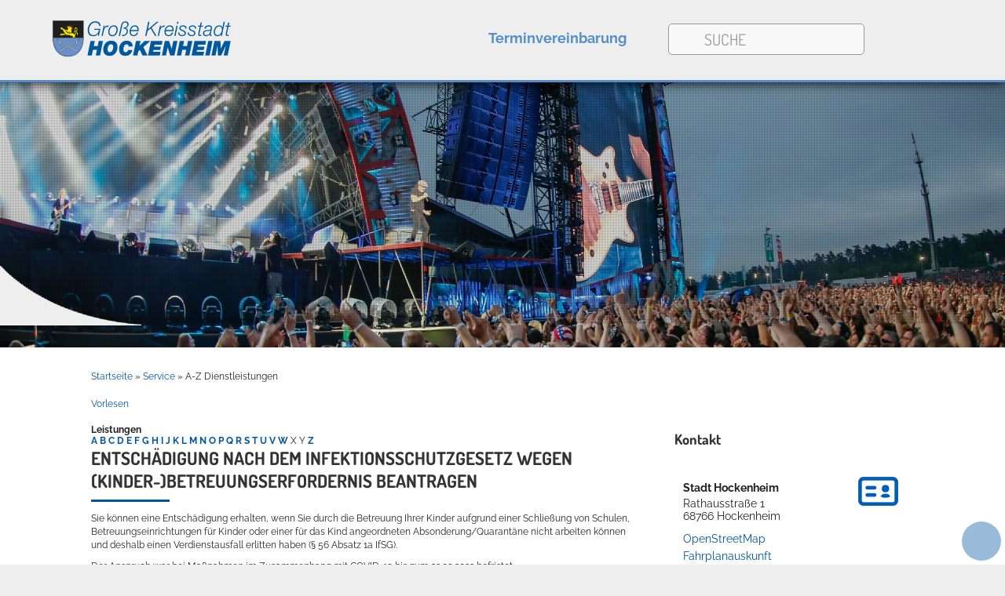

--- FILE ---
content_type: text/html;charset=UTF-8
request_url: https://www.hockenheim.de/-/181041/entschaedigung-nach-dem-infektionsschutzgesetz-wegen-kinder-betreuungserfordernis-beantragen/vbid6003633
body_size: 84636
content:
<!DOCTYPE HTML>
<html lang="de" dir="ltr">
<head>
<meta charset="UTF-8">
<meta name="viewport" content="width=device-width, initial-scale=1.0">
<meta name="generator" content="dvv-Mastertemplates 24.2.0.1-RELEASE">
<meta name="description" content="Sie können eine Entschädigung erhalten, wenn Sie durch die Betreuung Ihrer Kinder aufgrund einer Schließung von Schulen, Betreuungseinrichtungen für Kinder oder einer für ...">
<meta name="og:title" content="A-Z Dienstleistungen">
<meta name="og:description" content="Sie können eine Entschädigung erhalten, wenn Sie durch die Betreuung Ihrer Kinder aufgrund einer Schließung von Schulen, Betreuungseinrichtungen für Kinder oder einer für ...">
<meta name="og:type" content="website">
<meta name="og:locale" content="de">
<meta name="og:url" content="https://www.hockenheim.de/dienstleistungen.html">
<meta name="robots" content="index, follow">
<title>A-Z Dienstleistungen - Stadt Hockenheim Entschädigung nach dem Infektionsschutzgesetz wegen (Kinder-)Betreuungserfordernis beantragen</title>
<link rel="shortcut icon" href="/site/Hockenheim/resourceCached/10.3.6.1a/img/favicon.ico">
<link rel='apple-touch-icon' sizes='57x57' href='/site/Hockenheim/resourceCached/10.3.6.1a/img/apple-icon-57x57.png'>
<link rel='apple-touch-icon' sizes='60x60' href='/site/Hockenheim/resourceCached/10.3.6.1a/img/apple-icon-60x60.png'>
<link rel='apple-touch-icon' sizes='72x72' href='/site/Hockenheim/resourceCached/10.3.6.1a/img/apple-icon-72x72.png'>
<link rel='apple-touch-icon' sizes='76x76' href='/site/Hockenheim/resourceCached/10.3.6.1a/img/apple-icon-76x76.png'>
<link rel='apple-touch-icon' sizes='114x114' href='/site/Hockenheim/resourceCached/10.3.6.1a/img/apple-icon-114x114.png'>
<link rel='apple-touch-icon' sizes='120x120' href='/site/Hockenheim/resourceCached/10.3.6.1a/img/apple-icon-120x120.png'>
<link rel='apple-touch-icon' sizes='144x144' href='/site/Hockenheim/resourceCached/10.3.6.1a/img/apple-icon-144x144.png'>
<link rel='apple-touch-icon' sizes='152x152' href='/site/Hockenheim/resourceCached/10.3.6.1a/img/apple-icon-152x152.png'>
<link rel='apple-touch-icon' sizes='180x180' href='/site/Hockenheim/resourceCached/10.3.6.1a/img/apple-icon-180x180.png'>
<link rel='icon' type='image/png' sizes='192x192' href='/site/Hockenheim/resourceCached/10.3.6.1a/img/android-icon-192x192.png'>
<link rel='icon' type='image/png' sizes='32x32' href='/site/Hockenheim/resourceCached/10.3.6.1a/img/favicon-32x32.png'>
<link rel='icon' type='image/png' sizes='96x96' href='/site/Hockenheim/resourceCached/10.3.6.1a/img/favicon-96x96.png'>
<link rel='icon' type='image/png' sizes='16x16' href='/site/Hockenheim/resourceCached/10.3.6.1a/img/favicon-16x16.png'>
<link rel='manifest' href='/site/Hockenheim/resourceCached/10.3.6.1a/img/manifest.json'>
<link rel='shortcut icon' href='/site/Hockenheim/resourceCached/10.3.6.1a/img/favicon.ico'>
<link href="/common/js/jQuery/jquery-ui-themes/1.13.2/base/jquery-ui.min.css" rel="stylesheet" type="text/css">
<link href="/site/Hockenheim/resourceCached/10.3.6.1a/js/bxslider/jquery.bxslider.css" rel="stylesheet" type="text/css">
<link href="/site/Hockenheim/resourceCached/10.3.6.1a/css/master.css" rel="stylesheet" type="text/css">
<link href="/common/fontawesome/css/font-awesome.min.css" rel="stylesheet" type="text/css">
<link href="/common/js/jQuery/external/lightbox/dvv-lightbox-min.css" rel="stylesheet" type="text/css">
<meta name="google-site-verification" content="9Ce81kmUnB2uab3Us3Kc4G9hFA1r1ROjgzTxl66ZvW0">








	<script async defer src="https://hockenheim-production-messaging-webchat.patty-awseuc1.swops.cloud/embed.js"></script>
    <script type="text/javascript">
      window.addEventListener('load', function () {
        // Initialize a livechat instance (Note: this doesn't start/insert it into DOM).
        var chat = new smoopeChat.default(document.querySelector('#chat'), {
          livechat: '01E46Y19FBRMVS1Y1SCFBB0GB5',
          language: 'de',
          configurationURL: 'https://hockenheim-production-messaging-webmain.patty-awseuc1.swops.cloud/.well-known/web'
        });
        // Insert livechat instance into DOM.
        chat.insert();
      });
    </script>
<script src="/common/js/jQuery/3.6.4/jquery.min.js"></script>
<script src="/common/js/jQuery/external/hoverIntent/jquery.hoverIntent.min.js"></script>
<script src="/common/js/jQuery/external/touchwipe/jquery.touchwipe.min.js"></script>
<script src="/common/js/jQuery/external/superfish/js/superfish.min.js"></script>
<script src="/common/js/jQuery/external/lightbox/dvv-lightbox-min.js"></script>
<script src="/site/Hockenheim/resourceCached/10.3.6.1a/mergedScript_de.js"></script>
<script src="/site/Hockenheim/resourceCached/10.3.6.1a/js/jquery.meanmenu.min.js"></script>
<script src="/site/Hockenheim/resourceCached/10.3.6.1a/js/jquery.easing.1.3.js"></script>
<script src="/site/Hockenheim/resourceCached/10.3.6.1a/js/bxslider/jquery.bxslider.min.js"></script>
<script src="/site/Hockenheim/resourceCached/10.3.6.1a/js/jquery.marquee.min.js"></script>
<script src="/site/Hockenheim/resourceCached/10.3.6.1a/js/jquery.matchHeight-min.js"></script>
<script src="/site/Hockenheim/resourceCached/10.3.6.1a/js/jquery.hoverflow.min.js"></script>
<script src="/site/Hockenheim/resourceCached/10.3.6.1a/js/jquery.scrollToTop.min.js"></script>
<script src="//cdn1.readspeaker.com/script/12064/webReader/webReader.js?pids=wr"></script>
<script src="https://www.hockenheim.de/ccm19os/os19ccm/public/index.php/app.js?apiKey=0382e66bfe1a98d5073c0472f2ea3630ad734fc06f7f70a2&amp;domain=7a945ac"></script>
<script>
jQuery.noConflict();
jQuery(function($) {$("a[data-lightboxgroup^='lightbox']").lightBox();});jQuery.extend(jQuery.fn.lightBox.defaults, {imageBtnPrev: "/site/Hockenheim/resourceCached/10.3.6.1a/img/apps/prev.png", imageBtnNext: "/site/Hockenheim/resourceCached/10.3.6.1a/img/apps/next.png", imageBtnClose: "/site/Hockenheim/resourceCached/10.3.6.1a/img/apps/close.png", maxHeight: "viewport", maxWidth: "viewport"});
jQuery(function(){jQuery('#header .meta ul.ym-vlist.ebene1').superfish({ delay: 1800, autoArrows: false }); });
jQuery(document).ready(function(){jQuery('.topnav nav.ym-hlist').meanmenu({meanScreenWidth:'1299'}); });
jQuery(function(){jQuery('.gallerySlider').bxSlider({slideWidth: 200, minSlides: 1, maxSlides: 6, slideMargin: 20, moveSlides: 1});});
jQuery(function(){jQuery('#toTop').scrollToTop(1000);});
</script>
<link href="/site/Hockenheim/resourceCached/10.3.6.1a/service-bw/css/sbw.css" rel="stylesheet" type="text/css">
<link href="/site/Hockenheim/resourceCached/10.3.6.1a/css/custom.css" rel="stylesheet" type="text/css">
</head>
<body id="node181041" class="knot_180933 verfahren-detail body_node level2 id-home175604">
<div class="topmenu ym-gr">

	<a class="navi-trigger navi-btn" href="javascript:void(0);" class="toggleNav" onclick="toggleNav(this);"><span class="navi-icon"><svg viewBox="0 0 54 54" height="54px" width="54px" y="0px" x="0px"/></span></a>
</div>
<div class="ym-g100 topnav">
	<img src="/site/Hockenheim/resourceCached/10.3.6.1a/img/hockenheim-copyright-ring-gmbh.jpg" alt="Hockenheim-Ring copyright by Hockenheim Ring GmbH" id="topNavBg">
	<nav class="ym-hlist" id="nav-top">
					<ul class="ym-vlist nav_175604 ebene1">
 <li class="nav_179255 ebene1 hasChild child_1"><a href="/startseite/leben.html">Leben</a>
  <ul class="nav_179255 ebene2">
   <li class="nav_179267 ebene2 hasChild child_1"><a href="/startseite/leben/bauen+und+wohnen.html">Bauen und Wohnen</a>
    <ul class="nav_179267 ebene3">
     <li class="nav_179279 ebene3 child_1"><a href="/startseite/leben/bauen.html">Bauen</a></li>
     <li class="nav_179363 ebene3 child_2"><a href="/startseite/leben/mieten+und+pachten.html">Mieten und Pachten</a></li>
     <li class="nav_179399 ebene3 child_3"><a href="/startseite/leben/stadtentwicklung+und+-sanierung.html">Stadtentwicklung und -Sanierung</a></li>
     <li class="nav_613840 ebene3 child_4"><a href="/startseite/leben/hoep.html">HÖP</a></li>
     <li class="nav_1063949 ebene3 child_5"><a href="/startseite/leben/thermografie-paket.html">Thermografie-Paket</a></li>
     <li class="nav_1155125 ebene3 child_6"><a href="/startseite/leben/schottergaerten.html">Schottergärten</a></li>
    </ul></li>
   <li class="nav_179567 ebene2 hasChild child_2"><a href="/startseite/leben/soziales.html">Soziales</a>
    <ul class="nav_179567 ebene3">
     <li class="nav_179579 ebene3 child_7"><a href="/startseite/leben/integration+und+teilhabe.html">Integration und Teilhabe</a></li>
     <li class="nav_249877 ebene3 child_2"><a href="/startseite/leben/gesundheit+und+pflege.html">Gesundheit und Pflege</a></li>
     <li class="nav_179603 ebene3 child_3"><a href="/startseite/leben/soziale+einrichtungen+_+beratung.html">Soziale Einrichtungen / Beratung</a></li>
     <li class="nav_179591 ebene3 child_4"><a href="/startseite/leben/religionsgemeinschaft.html">Religionsgemeinschaft</a></li>
     <li class="nav_487301 ebene3 child_5"><a href="/startseite/leben/waldfriedhof.html">Waldfriedhof</a></li>
     <li class="nav_1190361 ebene3 child_6"><a href="/startseite/leben/generationenbuero.html">Generationenbüro</a></li>
    </ul></li>
   <li class="nav_179675 ebene2 hasChild child_3"><a href="/startseite/leben/freizeit+und+gaeste.html">Freizeit und Gäste</a>
    <ul class="nav_179675 ebene3">
     <li class="nav_179687 ebene3 hasChild child_7"><a href="/startseite/leben/veranstaltungen.html">Veranstaltungen</a>
      <ul class="nav_179687 ebene4">
       <li class="nav_449344 ebene4 child_1"><a href="/startseite/leben/veranstaltungen+eintragen.html">Veranstaltungen eintragen</a></li>
      </ul></li>
     <li class="nav_179699 ebene3 hasChild child_2"><a href="/startseite/leben/uebernachtungen.html">Übernachtungen</a>
      <ul class="nav_179699 ebene4">
       <li class="nav_460130 ebene4 child_2"><a href="/startseite/leben/hotels+und+pensionen.html">Hotels und Pensionen</a></li>
       <li class="nav_460142 ebene4 child_2"><a href="/startseite/leben/gaestehaeuser.html">Gästehäuser</a></li>
       <li class="nav_460154 ebene4 child_3"><a href="/startseite/leben/touristinformationen.html">Touristinformationen</a></li>
       <li class="nav_552220 ebene4 child_4"><a href="/startseite/leben/privatunterkuenfte.html">Privatunterkünfte</a></li>
      </ul></li>
     <li class="nav_179771 ebene3 child_3"><a href="/startseite/leben/grillgelegenheiten.html">Grillgelegenheiten</a></li>
     <li class="nav_179807 ebene3 child_4"><a href="/startseite/leben/erholung+im+gruenen.html">Erholung im Grünen</a></li>
     <li class="nav_179855 ebene3 hasChild child_5"><a href="/startseite/leben/juz.html">JUZ</a>
      <ul class="nav_179855 ebene4">
       <li class="nav_266081 ebene4 child_5"><a href="/startseite/leben/kinder-+und+jugendbuero+pumpwerk.html">Kinder- und Jugendbüro Pumpwerk</a></li>
      </ul></li>
     <li class="nav_254087 ebene3 hasChild child_6"><a href="/254087.html">Vereine</a>
      <ul class="nav_254087 ebene4">
       <li class="nav_254088 ebene4 child_2"><a href="/175604_179255_179675_254087_254088.html">Selbsteintrag</a></li>
      </ul></li>
    </ul></li>
   <li class="nav_179891 ebene2 hasChild child_4"><a href="/startseite/leben/mobilitaet+und+verkehr.html">Mobilität und Verkehr</a>
    <ul class="nav_179891 ebene3">
     <li class="nav_179903 ebene3 child_7"><a href="/startseite/leben/parkplaetze.html">Parkplätze</a></li>
     <li class="nav_179915 ebene3 child_2"><a href="/startseite/leben/buslinien-+oepnv.html">Buslinien- ÖPNV</a></li>
     <li class="nav_792183 ebene3 child_3"><a href="/startseite/leben/lastenrad.html">Lastenrad</a></li>
     <li class="nav_179939 ebene3 child_4"><a href="/startseite/leben/bahnhof.html">Bahnhof</a></li>
     <li class="nav_179975 ebene3 child_5"><a href="/startseite/leben/verkehrsplanung.html">Verkehrsplanung</a></li>
    </ul></li>
   <li class="nav_179519 ebene2 hasChild child_5"><a href="/startseite/leben/nachhaltigkeit.html">Nachhaltigkeit</a>
    <ul class="nav_179519 ebene3">
     <li class="nav_846181 ebene3 child_6"><a href="/startseite/leben/klimaschutz.html">Klimaschutz</a></li>
     <li class="nav_526643 ebene3 child_2"><a href="/startseite/leben/lokale+agenda+21.html">Lokale Agenda 21</a></li>
     <li class="nav_526658 ebene3 child_3"><a href="/startseite/leben/fairtrade-stadt.html">Fairtrade-Stadt</a></li>
     <li class="nav_1266446 ebene3 child_4"><a href="/startseite/leben/waermeplanung.html">Wärmeplanung</a></li>
    </ul></li>
  </ul></li>
 <li class="nav_180057 ebene1 hasChild child_2"><a href="/startseite/kultur.html">Kultur</a>
  <ul class="nav_180057 ebene2">
   <li class="nav_180189 ebene2 hasChild child_6"><a href="/startseite/kultur/stadtportraet+und+stadtgeschichte.html">Stadtporträt und Stadtgeschichte</a>
    <ul class="nav_180189 ebene3">
     <li class="nav_180201 ebene3 child_5"><a href="/startseite/kultur/stadtportrait.html">Stadtportrait</a></li>
     <li class="nav_617561 ebene3 child_2"><a href="/startseite/kultur/stadtjubilaeen.html">Stadtjubiläen</a></li>
     <li class="nav_180225 ebene3 hasChild child_3"><a href="/startseite/kultur/stadtgeschichte.html">Stadtgeschichte</a>
      <ul class="nav_180225 ebene4">
       <li class="nav_938983 ebene4 hasChild child_2"><a href="/startseite/kultur/bruchbuden+-+von+wegen_.html">Bruchbuden - von wegen!</a></li>
      </ul></li>
     <li class="nav_180237 ebene3 child_4"><a href="/startseite/kultur/_in+zahlen.html">...in Zahlen</a></li>
     <li class="nav_180213 ebene3 child_5"><a href="/startseite/kultur/stolpersteine.html">Stolpersteine</a></li>
     <li class="nav_180249 ebene3 child_6"><a href="/startseite/kultur/stadtarchiv.html">Stadtarchiv</a></li>
    </ul></li>
   <li class="nav_180129 ebene2 hasChild child_2"><a href="/startseite/kultur/partnerstaedte.html">Partnerstädte</a>
    <ul class="nav_180129 ebene3">
     <li class="nav_180141 ebene3 child_7"><a href="/startseite/kultur/commercy.html">Commercy</a></li>
     <li class="nav_180153 ebene3 child_2"><a href="/startseite/kultur/hohenstein-ernstthal.html">Hohenstein-Ernstthal</a></li>
     <li class="nav_180165 ebene3 child_3"><a href="/startseite/kultur/mooresville.html">Mooresville</a></li>
    </ul></li>
   <li class="nav_180117 ebene2 hasChild child_3"><a href="/startseite/kultur/vereine.html">Vereine</a>
    <ul class="nav_180117 ebene3">
     <li class="nav_254088 ebene3 child_4"><a href="/startseite/kultur/selbsteintrag.html">Selbsteintrag</a></li>
    </ul></li>
   <li class="nav_277018 ebene2 child_4"><a href="/277018.html">Veranstaltungen</a></li>
   <li class="nav_180081 ebene2 child_5"><a href="/startseite/kultur/stadthalle.html">Stadthalle</a></li>
   <li class="nav_180105 ebene2 child_6"><a href="/startseite/kultur/museum.html">Museum</a></li>
  </ul></li>
 <li class="nav_180263 ebene1 hasChild child_3"><a href="/startseite/bildung.html">Bildung</a>
  <ul class="nav_180263 ebene2">
   <li class="nav_200442 ebene2 child_7"><a href="/startseite/bildung/kindertageseinrichtungen.html">Kindertageseinrichtungen</a></li>
   <li class="nav_210994 ebene2 hasChild child_2"><a href="/startseite/bildung/schulen.html">Schulen</a>
    <ul class="nav_210994 ebene3">
     <li class="nav_180323 ebene3 child_2"><a href="/startseite/bildung/ausserschulische+betreuung.html">Außerschulische Betreuung</a></li>
     <li class="nav_180335 ebene3 child_2"><a href="/startseite/bildung/mensa.html">Mensa</a></li>
     <li class="nav_180443 ebene3 child_3"><a href="/startseite/bildung/musikschule.html">Musikschule</a></li>
     <li class="nav_180455 ebene3 child_4"><a href="/startseite/bildung/volkshochschule.html">Volkshochschule</a></li>
    </ul></li>
   <li class="nav_180359 ebene2 child_3"><a href="/startseite/bildung/stadtbibliothek.html">Stadtbibliothek</a></li>
  </ul></li>
 <li class="nav_180467 ebene1 hasChild child_4"><a href="/startseite/wirtschaft.html">Wirtschaft</a>
  <ul class="nav_180467 ebene2">
   <li class="nav_180491 ebene2 hasChild child_4"><a href="/startseite/wirtschaft/standort+und+beratung.html">Standort und Beratung</a>
    <ul class="nav_180491 ebene3">
     <li class="nav_180503 ebene3 child_5"><a href="/180503.html">Standortfaktoren</a></li>
     <li class="nav_180515 ebene3 child_2"><a href="/startseite/wirtschaft/tagungsstaetten.html">Tagungsstätten</a></li>
     <li class="nav_180527 ebene3 child_3"><a href="/startseite/wirtschaft/foerderprogramme.html">Förderprogramme</a></li>
    </ul></li>
   <li class="nav_180551 ebene2 hasChild child_2"><a href="/startseite/wirtschaft/netzwerke.html">Netzwerke</a>
    <ul class="nav_180551 ebene3">
     <li class="nav_180587 ebene3 child_4"><a href="/startseite/wirtschaft/unternehmensempfang.html">Unternehmensempfang</a></li>
     <li class="nav_180563 ebene3 child_2"><a href="/startseite/wirtschaft/unternehmertreffen.html">Unternehmertreffen</a></li>
     <li class="nav_180599 ebene3 child_3"><a href="/startseite/wirtschaft/ausbildungstag.html">Ausbildungstag</a></li>
    </ul></li>
   <li class="nav_180611 ebene2 child_3"><a href="/startseite/wirtschaft/gewerbeflaechen+und+-immobilien.html">Gewerbeflächen und -Immobilien</a></li>
   <li class="nav_180623 ebene2 child_4"><a href="/startseite/wirtschaft/gewerbegebiet.html">Gewerbegebiet</a></li>
   <li class="nav_180635 ebene2 hasChild child_5"><a href="/startseite/wirtschaft/branchenbuch.html">Branchenbuch</a>
    <ul class="nav_180635 ebene3">
     <li class="nav_180647 ebene3 child_4"><a href="/startseite/wirtschaft/Selbsteintrag+Firmenverzeichnis.html">Selbsteintrag</a></li>
    </ul></li>
   <li class="nav_180659 ebene2 hasChild child_6"><a href="/startseite/wirtschaft/einkaufen.html">Einkaufen</a>
    <ul class="nav_180659 ebene3">
     <li class="nav_180671 ebene3 child_2"><a href="/startseite/wirtschaft/einkaufsstadt.html">Einkaufsstadt</a></li>
     <li class="nav_180683 ebene3 child_2"><a href="/startseite/wirtschaft/verkaufsoffene+sonntage.html">Verkaufsoffene Sonntage</a></li>
     <li class="nav_1431071 ebene3 child_3"><a href="/startseite/wirtschaft/feierabendmarkt.html">Feierabendmarkt</a></li>
    </ul></li>
   <li class="nav_1512041 ebene2 child_7"><a href="/startseite/wirtschaft/the+staedt.html">THE STÄDT</a></li>
  </ul></li>
 <li class="nav_180717 ebene1 hasChild child_5"><a href="/startseite/rathaus.html">Rathaus</a>
  <ul class="nav_180717 ebene2">
   <li class="nav_180729 ebene2 hasChild child_8"><a href="/startseite/rathaus/aktuelles.html">Aktuelles</a>
    <ul class="nav_180729 ebene3">
     <li class="nav_180741 ebene3 hasChild child_4"><a href="/startseite/rathaus/pressemitteilungen.html">Pressemitteilungen</a>
      <ul class="nav_180741 ebene4">
       <li class="nav_1193027 ebene4 child_2"><a href="/startseite/rathaus/stadtwerke+hockenheim+senken+strompreise.html">Stadtwerke Hockenheim senken Strompreise</a></li>
       <li class="nav_1265242 ebene4 child_2"><a href="/startseite/rathaus/adventsfenster+laden+zum+betrachten+ein.html">Adventsfenster laden zum Betrachten ein</a></li>
      </ul></li>
     <li class="nav_448794 ebene3 hasChild child_2"><a href="/startseite/rathaus/anmeldung+newsletter.html">Anmeldung Newsletter</a>
      <ul class="nav_448794 ebene4">
       <li class="nav_448820 ebene4 child_3"><a href="/startseite/rathaus/newsletter-anmeldung+erfolgreich.html">Newsletter-Anmeldung erfolgreich</a></li>
       <li class="nav_448833 ebene4 child_2"><a href="/startseite/rathaus/newsletter-abmeldung+erfolgreich.html">Newsletter-Abmeldung erfolgreich</a></li>
       <li class="nav_449495 ebene4 child_3"><a href="/startseite/rathaus/newsletter+aktuelles+und+veranstaltungen.html">Newsletter Aktuelles und Veranstaltungen</a></li>
      </ul></li>
    </ul></li>
   <li class="nav_180777 ebene2 hasChild child_2"><a href="/startseite/rathaus/veroeffentlichungen.html">Veröffentlichungen</a>
    <ul class="nav_180777 ebene3">
     <li class="nav_180801 ebene3 child_3"><a href="/startseite/rathaus/ausschreibungen.html">Ausschreibungen</a></li>
     <li class="nav_180789 ebene3 hasChild child_2"><a href="/startseite/rathaus/oeffentliche+bekanntmachung.html">Öffentliche Bekanntmachung</a>
      <ul class="nav_180789 ebene4">
       <li class="nav_1245483 ebene4 child_4"><a href="/1245483.html">Öffentliche Bekanntmachung</a></li>
      </ul></li>
     <li class="nav_180813 ebene3 child_3"><a href="/startseite/rathaus/finanz-publikationen.html">Finanz-Publikationen</a></li>
    </ul></li>
   <li class="nav_180837 ebene2 hasChild child_3"><a href="/startseite/rathaus/stadtverwaltung.html">Stadtverwaltung</a>
    <ul class="nav_180837 ebene3">
     <li class="nav_180849 ebene3 child_4"><a href="/startseite/rathaus/oberbuergermeister.html">Oberbürgermeister</a></li>
     <li class="nav_180885 ebene3 child_2"><a href="/startseite/rathaus/buergermeister.html">Bürgermeister</a></li>
     <li class="nav_180909 ebene3 child_3"><a href="/180909.html">Rathauswegweiser</a></li>
     <li class="nav_587651 ebene3 child_4"><a href="/startseite/rathaus/mitarbeiter.html">Mitarbeiter</a></li>
    </ul></li>
   <li class="nav_181065 ebene2 hasChild child_4"><a href="/startseite/rathaus/politik.html">Politik</a>
    <ul class="nav_181065 ebene3">
     <li class="nav_181077 ebene3 child_5"><a href="/startseite/rathaus/sitzungstermine.html">Sitzungstermine</a></li>
     <li class="nav_181089 ebene3 child_2"><a href="/startseite/rathaus/gemeinderat.html">Gemeinderat</a></li>
     <li class="nav_181137 ebene3 hasChild child_3"><a href="/startseite/rathaus/jugendgemeinderat.html">Jugendgemeinderat</a>
      <ul class="nav_181137 ebene4">
       <li class="nav_1053600 ebene4 child_2"><a href="/startseite/rathaus/wahl_2022.html">Jugendgemeinderat_Wahl2022</a></li>
      </ul></li>
     <li class="nav_211260 ebene3 child_4"><a href="/startseite/rathaus/amts-+und+mandatstraeger.html">Amts- und Mandatsträger</a></li>
     <li class="nav_192290 ebene3 hasChild child_5"><a href="/startseite/rathaus/wahlen.html">Wahlen </a>
      <ul class="nav_192290 ebene4">
       <li class="nav_301771 ebene4 child_2"><a href="/startseite/rathaus/bundestagswahl+2021.html">Bundestagswahl 2021</a></li>
      </ul></li>
    </ul></li>
   <li class="nav_195307 ebene2 child_5"><a href="/startseite/rathaus/stadtrecht.html">Stadtrecht</a></li>
  </ul></li>
 <li class="nav_180933 ebene1 hasChild currentParent child_6"><a href="/180933.html">Service</a>
  <ul class="nav_180933 ebene2">
   <li class="nav_180945 ebene2 hasChild child_6"><a href="/online-dienste.html">Online-Dienste</a>
    <ul class="nav_180945 ebene3">
     <li class="nav_1265401 ebene3 child_6"><a href="/digitales_auslaenderamt.html">Digitales Ausländeramt</a></li>
     <li class="nav_1409357 ebene3 child_2"><a href="/digitale+waffenbehoerde.html">Digitale Waffenbehörde</a></li>
     <li class="nav_1421935 ebene3 child_3"><a href="/digitale+baugenehmigung.html">Digitale Baugenehmigung</a></li>
    </ul></li>
   <li class="nav_181029 ebene2 child_2"><a href="/181029.html">Lebenslagen</a></li>
   <li class="nav_484683 ebene2 child_3"><a href="/eheschliessung.html">Eheschließung</a></li>
   <li class="nav_181041 ebene2 current child_4"><a aria-current="page" class="active" href="/dienstleistungen.html">A-Z Dienstleistungen</a></li>
   <li class="nav_180921 ebene2 child_5"><a href="/broschueren.html">Broschüren</a></li>
   <li class="nav_1176988 ebene2 child_6"><a href="/pegelstand+kraichbach.html">Pegelstand Kraichbach</a></li>
  </ul></li>
</ul>
			</nav>
</div>
<div class="ym-wrapper">
  <div class="ym-wbox">
	<header id="header">
	  <div class="ym-wrapper">
		<div class="ym-wbox">
			<!-- top-custom.vm start -->
<div class="ym-grid meta">
   <div class="ym-gl logo">
	  <a href="/startseite.html" title="www.hockenheim.de (zur Startseite)">
		 <img src="/site/Hockenheim/resourceCached/10.3.6.1a/img/logo-hockenheim.svg" alt="Logo der Stadt Hockenheim">
	  </a>
   </div>
   <nav id="mega-menu">
					<ul class="ym-vlist nav_175604 ebene1">
 <li class="nav_179255 ebene1 hasChild child_1"><a href="/startseite/leben.html">Leben</a>
  <ul class="nav_179255 ebene2">
   <li class="nav_179267 ebene2 hasChild child_1"><a href="/startseite/leben/bauen+und+wohnen.html">Bauen und Wohnen</a>
    <ul class="nav_179267 ebene3">
     <li class="nav_179279 ebene3 child_1"><a href="/startseite/leben/bauen.html">Bauen</a></li>
     <li class="nav_179363 ebene3 child_2"><a href="/startseite/leben/mieten+und+pachten.html">Mieten und Pachten</a></li>
     <li class="nav_179399 ebene3 child_3"><a href="/startseite/leben/stadtentwicklung+und+-sanierung.html">Stadtentwicklung und -Sanierung</a></li>
     <li class="nav_613840 ebene3 child_4"><a href="/startseite/leben/hoep.html">HÖP</a></li>
     <li class="nav_1063949 ebene3 child_5"><a href="/startseite/leben/thermografie-paket.html">Thermografie-Paket</a></li>
     <li class="nav_1155125 ebene3 child_6"><a href="/startseite/leben/schottergaerten.html">Schottergärten</a></li>
    </ul></li>
   <li class="nav_179567 ebene2 hasChild child_2"><a href="/startseite/leben/soziales.html">Soziales</a>
    <ul class="nav_179567 ebene3">
     <li class="nav_179579 ebene3 child_7"><a href="/startseite/leben/integration+und+teilhabe.html">Integration und Teilhabe</a></li>
     <li class="nav_249877 ebene3 child_2"><a href="/startseite/leben/gesundheit+und+pflege.html">Gesundheit und Pflege</a></li>
     <li class="nav_179603 ebene3 child_3"><a href="/startseite/leben/soziale+einrichtungen+_+beratung.html">Soziale Einrichtungen / Beratung</a></li>
     <li class="nav_179591 ebene3 child_4"><a href="/startseite/leben/religionsgemeinschaft.html">Religionsgemeinschaft</a></li>
     <li class="nav_487301 ebene3 child_5"><a href="/startseite/leben/waldfriedhof.html">Waldfriedhof</a></li>
     <li class="nav_1190361 ebene3 child_6"><a href="/startseite/leben/generationenbuero.html">Generationenbüro</a></li>
    </ul></li>
   <li class="nav_179675 ebene2 hasChild child_3"><a href="/startseite/leben/freizeit+und+gaeste.html">Freizeit und Gäste</a>
    <ul class="nav_179675 ebene3">
     <li class="nav_179687 ebene3 hasChild child_7"><a href="/startseite/leben/veranstaltungen.html">Veranstaltungen</a></li>
     <li class="nav_179699 ebene3 hasChild child_2"><a href="/startseite/leben/uebernachtungen.html">Übernachtungen</a></li>
     <li class="nav_179771 ebene3 child_3"><a href="/startseite/leben/grillgelegenheiten.html">Grillgelegenheiten</a></li>
     <li class="nav_179807 ebene3 child_4"><a href="/startseite/leben/erholung+im+gruenen.html">Erholung im Grünen</a></li>
     <li class="nav_179855 ebene3 hasChild child_5"><a href="/startseite/leben/juz.html">JUZ</a></li>
     <li class="nav_254087 ebene3 hasChild child_6"><a href="/254087.html">Vereine</a></li>
    </ul></li>
   <li class="nav_179891 ebene2 hasChild child_4"><a href="/startseite/leben/mobilitaet+und+verkehr.html">Mobilität und Verkehr</a>
    <ul class="nav_179891 ebene3">
     <li class="nav_179903 ebene3 child_7"><a href="/startseite/leben/parkplaetze.html">Parkplätze</a></li>
     <li class="nav_179915 ebene3 child_2"><a href="/startseite/leben/buslinien-+oepnv.html">Buslinien- ÖPNV</a></li>
     <li class="nav_792183 ebene3 child_3"><a href="/startseite/leben/lastenrad.html">Lastenrad</a></li>
     <li class="nav_179939 ebene3 child_4"><a href="/startseite/leben/bahnhof.html">Bahnhof</a></li>
     <li class="nav_179975 ebene3 child_5"><a href="/startseite/leben/verkehrsplanung.html">Verkehrsplanung</a></li>
    </ul></li>
   <li class="nav_179519 ebene2 hasChild child_5"><a href="/startseite/leben/nachhaltigkeit.html">Nachhaltigkeit</a>
    <ul class="nav_179519 ebene3">
     <li class="nav_846181 ebene3 child_6"><a href="/startseite/leben/klimaschutz.html">Klimaschutz</a></li>
     <li class="nav_526643 ebene3 child_2"><a href="/startseite/leben/lokale+agenda+21.html">Lokale Agenda 21</a></li>
     <li class="nav_526658 ebene3 child_3"><a href="/startseite/leben/fairtrade-stadt.html">Fairtrade-Stadt</a></li>
     <li class="nav_1266446 ebene3 child_4"><a href="/startseite/leben/waermeplanung.html">Wärmeplanung<span class="subtitle">Hier bekommen Bürgerinnen und Bürger Einsicht in die Wärmeplanung der Stadt Hockenheim.</span></a></li>
    </ul></li>
  </ul></li>
 <li class="nav_180057 ebene1 hasChild child_2"><a href="/startseite/kultur.html">Kultur</a>
  <ul class="nav_180057 ebene2">
   <li class="nav_180189 ebene2 hasChild child_6"><a href="/startseite/kultur/stadtportraet+und+stadtgeschichte.html">Stadtporträt und Stadtgeschichte</a>
    <ul class="nav_180189 ebene3">
     <li class="nav_180201 ebene3 child_5"><a href="/startseite/kultur/stadtportrait.html">Stadtportrait</a></li>
     <li class="nav_617561 ebene3 child_2"><a href="/startseite/kultur/stadtjubilaeen.html">Stadtjubiläen</a></li>
     <li class="nav_180225 ebene3 hasChild child_3"><a href="/startseite/kultur/stadtgeschichte.html">Stadtgeschichte</a></li>
     <li class="nav_180237 ebene3 child_4"><a href="/startseite/kultur/_in+zahlen.html">...in Zahlen</a></li>
     <li class="nav_180213 ebene3 child_5"><a href="/startseite/kultur/stolpersteine.html">Stolpersteine</a></li>
     <li class="nav_180249 ebene3 child_6"><a href="/startseite/kultur/stadtarchiv.html">Stadtarchiv</a></li>
    </ul></li>
   <li class="nav_180129 ebene2 hasChild child_2"><a href="/startseite/kultur/partnerstaedte.html">Partnerstädte</a>
    <ul class="nav_180129 ebene3">
     <li class="nav_180141 ebene3 child_7"><a href="/startseite/kultur/commercy.html">Commercy</a></li>
     <li class="nav_180153 ebene3 child_2"><a href="/startseite/kultur/hohenstein-ernstthal.html">Hohenstein-Ernstthal</a></li>
     <li class="nav_180165 ebene3 child_3"><a href="/startseite/kultur/mooresville.html">Mooresville</a></li>
    </ul></li>
   <li class="nav_180117 ebene2 hasChild child_3"><a href="/startseite/kultur/vereine.html">Vereine</a>
    <ul class="nav_180117 ebene3">
     <li class="nav_254088 ebene3 child_4"><a href="/startseite/kultur/selbsteintrag.html">Selbsteintrag</a></li>
    </ul></li>
   <li class="nav_277018 ebene2 child_4"><a href="/277018.html">Veranstaltungen</a></li>
   <li class="nav_180081 ebene2 child_5"><a href="/startseite/kultur/stadthalle.html">Stadthalle</a></li>
   <li class="nav_180105 ebene2 child_6"><a href="/startseite/kultur/museum.html">Museum</a></li>
  </ul></li>
 <li class="nav_180263 ebene1 hasChild child_3"><a href="/startseite/bildung.html">Bildung</a>
  <ul class="nav_180263 ebene2">
   <li class="nav_200442 ebene2 child_7"><a href="/startseite/bildung/kindertageseinrichtungen.html">Kindertageseinrichtungen</a></li>
   <li class="nav_210994 ebene2 hasChild child_2"><a href="/startseite/bildung/schulen.html">Schulen</a>
    <ul class="nav_210994 ebene3">
     <li class="nav_180323 ebene3 child_2"><a href="/startseite/bildung/ausserschulische+betreuung.html">Außerschulische Betreuung</a></li>
     <li class="nav_180335 ebene3 child_2"><a href="/startseite/bildung/mensa.html">Mensa</a></li>
     <li class="nav_180443 ebene3 child_3"><a href="/startseite/bildung/musikschule.html">Musikschule</a></li>
     <li class="nav_180455 ebene3 child_4"><a href="/startseite/bildung/volkshochschule.html">Volkshochschule</a></li>
    </ul></li>
   <li class="nav_180359 ebene2 child_3"><a href="/startseite/bildung/stadtbibliothek.html">Stadtbibliothek</a></li>
  </ul></li>
 <li class="nav_180467 ebene1 hasChild child_4"><a href="/startseite/wirtschaft.html">Wirtschaft</a>
  <ul class="nav_180467 ebene2">
   <li class="nav_180491 ebene2 hasChild child_4"><a href="/startseite/wirtschaft/standort+und+beratung.html">Standort und Beratung</a>
    <ul class="nav_180491 ebene3">
     <li class="nav_180503 ebene3 child_5"><a href="/180503.html">Standortfaktoren</a></li>
     <li class="nav_180515 ebene3 child_2"><a href="/startseite/wirtschaft/tagungsstaetten.html">Tagungsstätten</a></li>
     <li class="nav_180527 ebene3 child_3"><a href="/startseite/wirtschaft/foerderprogramme.html">Förderprogramme</a></li>
    </ul></li>
   <li class="nav_180551 ebene2 hasChild child_2"><a href="/startseite/wirtschaft/netzwerke.html">Netzwerke</a>
    <ul class="nav_180551 ebene3">
     <li class="nav_180587 ebene3 child_4"><a href="/startseite/wirtschaft/unternehmensempfang.html">Unternehmensempfang</a></li>
     <li class="nav_180563 ebene3 child_2"><a href="/startseite/wirtschaft/unternehmertreffen.html">Unternehmertreffen</a></li>
     <li class="nav_180599 ebene3 child_3"><a href="/startseite/wirtschaft/ausbildungstag.html">Ausbildungstag<span class="subtitle">"JUGEND BRAUCHT ZUKUNFT - ZUKUNFT BRAUCHT JUGEND" Mit diesem Motto organisiert die Stadt Hockenheim jährlich ihren Ausbildungstag. Damit engagieren sich Stadtverwaltung und Stadtwerke Hockenheim für eine möglichst optimale berufliche Orientierung der Schüler.</span></a></li>
    </ul></li>
   <li class="nav_180611 ebene2 child_3"><a href="/startseite/wirtschaft/gewerbeflaechen+und+-immobilien.html">Gewerbeflächen und -Immobilien</a></li>
   <li class="nav_180623 ebene2 child_4"><a href="/startseite/wirtschaft/gewerbegebiet.html">Gewerbegebiet</a></li>
   <li class="nav_180635 ebene2 hasChild child_5"><a href="/startseite/wirtschaft/branchenbuch.html">Branchenbuch</a>
    <ul class="nav_180635 ebene3">
     <li class="nav_180647 ebene3 child_4"><a href="/startseite/wirtschaft/Selbsteintrag+Firmenverzeichnis.html">Selbsteintrag</a></li>
    </ul></li>
   <li class="nav_180659 ebene2 hasChild child_6"><a href="/startseite/wirtschaft/einkaufen.html">Einkaufen</a>
    <ul class="nav_180659 ebene3">
     <li class="nav_180671 ebene3 child_2"><a href="/startseite/wirtschaft/einkaufsstadt.html">Einkaufsstadt</a></li>
     <li class="nav_180683 ebene3 child_2"><a href="/startseite/wirtschaft/verkaufsoffene+sonntage.html">Verkaufsoffene Sonntage</a></li>
     <li class="nav_1431071 ebene3 child_3"><a href="/startseite/wirtschaft/feierabendmarkt.html">Feierabendmarkt</a></li>
    </ul></li>
   <li class="nav_1512041 ebene2 child_7"><a href="/startseite/wirtschaft/the+staedt.html">THE STÄDT</a></li>
  </ul></li>
 <li class="nav_180717 ebene1 hasChild child_5"><a href="/startseite/rathaus.html">Rathaus</a>
  <ul class="nav_180717 ebene2">
   <li class="nav_180729 ebene2 hasChild child_8"><a href="/startseite/rathaus/aktuelles.html">Aktuelles</a>
    <ul class="nav_180729 ebene3">
     <li class="nav_180741 ebene3 hasChild child_4"><a href="/startseite/rathaus/pressemitteilungen.html">Pressemitteilungen</a></li>
     <li class="nav_448794 ebene3 hasChild child_2"><a href="/startseite/rathaus/anmeldung+newsletter.html">Anmeldung Newsletter</a></li>
    </ul></li>
   <li class="nav_180777 ebene2 hasChild child_2"><a href="/startseite/rathaus/veroeffentlichungen.html">Veröffentlichungen</a>
    <ul class="nav_180777 ebene3">
     <li class="nav_180801 ebene3 child_3"><a href="/startseite/rathaus/ausschreibungen.html">Ausschreibungen</a></li>
     <li class="nav_180789 ebene3 hasChild child_2"><a href="/startseite/rathaus/oeffentliche+bekanntmachung.html">Öffentliche Bekanntmachung</a></li>
     <li class="nav_180813 ebene3 child_3"><a href="/startseite/rathaus/finanz-publikationen.html">Finanz-Publikationen</a></li>
    </ul></li>
   <li class="nav_180837 ebene2 hasChild child_3"><a href="/startseite/rathaus/stadtverwaltung.html">Stadtverwaltung</a>
    <ul class="nav_180837 ebene3">
     <li class="nav_180849 ebene3 child_4"><a href="/startseite/rathaus/oberbuergermeister.html">Oberbürgermeister</a></li>
     <li class="nav_180885 ebene3 child_2"><a href="/startseite/rathaus/buergermeister.html">Bürgermeister</a></li>
     <li class="nav_180909 ebene3 child_3"><a href="/180909.html">Rathauswegweiser</a></li>
     <li class="nav_587651 ebene3 child_4"><a href="/startseite/rathaus/mitarbeiter.html">Mitarbeiter</a></li>
    </ul></li>
   <li class="nav_181065 ebene2 hasChild child_4"><a href="/startseite/rathaus/politik.html">Politik</a>
    <ul class="nav_181065 ebene3">
     <li class="nav_181077 ebene3 child_5"><a href="/startseite/rathaus/sitzungstermine.html">Sitzungstermine</a></li>
     <li class="nav_181089 ebene3 child_2"><a href="/startseite/rathaus/gemeinderat.html">Gemeinderat</a></li>
     <li class="nav_181137 ebene3 hasChild child_3"><a href="/startseite/rathaus/jugendgemeinderat.html">Jugendgemeinderat</a></li>
     <li class="nav_211260 ebene3 child_4"><a href="/startseite/rathaus/amts-+und+mandatstraeger.html">Amts- und Mandatsträger</a></li>
     <li class="nav_192290 ebene3 hasChild child_5"><a href="/startseite/rathaus/wahlen.html">Wahlen </a></li>
    </ul></li>
   <li class="nav_195307 ebene2 child_5"><a href="/startseite/rathaus/stadtrecht.html">Stadtrecht</a></li>
  </ul></li>
 <li class="nav_180933 ebene1 hasChild currentParent child_6"><a href="/180933.html">Service</a>
  <ul class="nav_180933 ebene2">
   <li class="nav_180945 ebene2 hasChild child_6"><a href="/online-dienste.html">Online-Dienste</a>
    <ul class="nav_180945 ebene3">
     <li class="nav_1265401 ebene3 child_6"><a href="/digitales_auslaenderamt.html">Digitales Ausländeramt</a></li>
     <li class="nav_1409357 ebene3 child_2"><a href="/digitale+waffenbehoerde.html">Digitale Waffenbehörde</a></li>
     <li class="nav_1421935 ebene3 child_3"><a href="/digitale+baugenehmigung.html">Digitale Baugenehmigung</a></li>
    </ul></li>
   <li class="nav_181029 ebene2 child_2"><a href="/181029.html">Lebenslagen</a></li>
   <li class="nav_484683 ebene2 child_3"><a href="/eheschliessung.html">Eheschließung</a></li>
   <li class="nav_181041 ebene2 current child_4"><a aria-current="page" class="active" href="/dienstleistungen.html">A-Z Dienstleistungen</a></li>
   <li class="nav_180921 ebene2 child_5"><a href="/broschueren.html">Broschüren</a></li>
   <li class="nav_1176988 ebene2 child_6"><a href="/pegelstand+kraichbach.html">Pegelstand Kraichbach</a></li>
  </ul></li>
</ul>
		   </nav>


	<div class="ym-gr tb">
		<a href="https://www.eTermin.net/Hockenheim" target="_blank"><i class="fa fa-calendar"></i> Terminvereinbarung</a>
	</div>
    <div class="ym-gr suche">
		<div id="quicksearch">
  <form name="search" class="quicksearch noprint" action="/site/Hockenheim/search/181041/quickSearchResult.html" style="display: inline;" method="get" role="search">
    <label for="qs_query"></label>
  <span class="nowrap">
  <input  type="search" name="query" id="qs_query" class="quicksearchtext" value="Suche" onFocus="if(this.value == this.defaultValue){this.value = '';}">
	<button type="submit" class="quicksearchimg">
		<i class="fa fa-search"></i>
	</button>
    </span>
  </form>
</div>
	</div>
</div>
	<div class="c100m" id="stage">
		<a id="anker185819"></a><div class="composedcontent-dvv-row subcolumns linearize-level-2" id="row_185819">
  <div id="id185820" class="ym-g100">
    <div class="subcl"><a id="anker185820"></a>
      <div class="composedcontent-dvv-column2 subrows bxslider" id="col_185820">
        <div id="id185827">
          <div><a id="anker185827"></a>
            <article class="composedcontent-dvv-box boxborder block_185827" id="cc_185827">
              <div id="boxid185828" class="boxChild"><figure class="basecontent-image image resized resizedW2500 resizedH5000" id="anker185828"><div class='image-inner' id='img_185828'><a class="httpsLink externerLink neuFensterLink" href="https://www.hockenheimring.de/" rel="external noopener" target="_blank" title="Hockenheimring"><img alt="" src="/site/Hockenheim/data/175604/resize/rocknheim.jpg?f=%2Fsite%2FHockenheim%2Fget%2Fparams_E1046415220%2F185828%2Frocknheim.jpg&amp;w=2500&amp;h=5000"></a></div></figure></div>
              <div id="boxid185829" class="boxChild"><a id="anker185829"></a>
                <div class="composedcontent-dvv-box-in-box block_185829 kurzText" id="cc_185829">
                  <h3 class="basecontent-dvv-sub-heading-3" id="anker185830">Willkommen in Hockenheim</h3>

                </div>
              </div>
            </article>
          </div>
        </div>
        <div id="id185821">
          <div><a id="anker185821"></a>
            <article class="composedcontent-dvv-box boxborder block_185821" id="cc_185821">
              <div id="boxid725223" class="boxChild"><figure class="basecontent-image image resized resizedW5000 resizedH2000" id="anker725223"><div class='image-inner' id='img_725223'><a class="internerLink" href="/startseite/leben/buga+2023.html"><img alt="" src="/site/Hockenheim/data/175604/resize/DJI_0164.JPG?f=%2Fsite%2FHockenheim%2Fget%2Fparams_E387783862%2F725223%2FDJI_0164.JPG&amp;w=5000&amp;h=2000"></a></div></figure></div>
              <div id="boxid185823" class="boxChild"><a id="anker185823"></a>
                <div class="composedcontent-dvv-box-in-box block_185823" id="cc_185823">
                  <h3 class="basecontent-dvv-sub-heading-3" id="anker185824">Konzerte, Tagungen und vieles mehr</h3>

                  <p class="basecontent-line-break-text" id="anker185825">Die Stadthalle Hockenheim bietet den perfekten Standort für Events aller Art!</p>


                  <p class="basecontent-line-break-text mehrlink" id="anker1116673"><a class="externerLink neuFensterLink" href="http://www.stadthalle-hockenheim.de" rel="external noopener" target="_blank" title="Homepage der Stadthalle Hockenheim">mehr dazu...</a></p>


                </div>
              </div>
            </article>
          </div>
        </div>
        <div id="id185833">
          <div><a id="anker185833"></a>
            <article class="composedcontent-dvv-box boxborder block_185833" id="cc_185833">
              <div id="boxid185834" class="boxChild"><figure class="basecontent-image image resized resizedW2500 resizedH5000" id="anker185834"><div class='image-inner' id='img_185834'><a class="httpsLink externerLink neuFensterLink" href="https://www.aquadrom.de/" rel="external noopener" target="_blank" title="Aquadrom"><img alt="" src="/site/Hockenheim/data/175604/resize/20220516_095636.png?f=%2Fsite%2FHockenheim%2Fget%2Fparams_E886070665%2F185834%2F20220516_095636.png&amp;w=2500&amp;h=5000"></a></div></figure></div>
              <div id="boxid185835" class="boxChild"><a id="anker185835"></a>
                <div class="composedcontent-dvv-box-in-box block_185835" id="cc_185835">
                  <h3 class="basecontent-dvv-sub-heading-3" id="anker185836">Erleben in Hockenheim</h3>

                  <p class="basecontent-line-break-text" id="anker185837">Spaß unter prickelnden Wasserfällen, das rauschende Meer im Wellenbecken oder doch lieber die pure Entspannung auf der Sprudelliege im Solebecken?</p>


                  <p class="basecontent-line-break-text mehrlink" id="anker185838"><a class="httpsLink externerLink neuFensterLink" href="https://www.aquadrom.de" rel="external noopener" target="_blank" title="Aquadrom Hockenheim">mehr dazu...</a></p>


                </div>
              </div>
            </article>
          </div>
        </div>
      </div>
    </div>
  </div>
</div>
		<div class="c100m points-layer">&nbsp;</div>
		<img src="/site/Hockenheim/resourceCached/10.3.6.1a/img/bezier-left.png" alt="" class="bezier-left">
	</div>
<!-- top-custom.vm end -->
		</div>
	  </div>
	</header>

	<div id="main" class="ym-clearfix" role="main">
	  <div class="ym-wrapper">

	  		<div class="WayhomeWrapper rahmen">
			<div class="wayhome noprint"><span class="wayhome">
<span class="nav_175604"><a href="/startseite.html">Startseite</a></span>
 &raquo; <span class="nav_180933"><a href="/180933.html">Service</a></span>
 &raquo; <span class="nav_181041 current"><span aria-current="page" class="active">A-Z Dienstleistungen</span></span>
</span>
</div>
		</div>
        <div class="vorlesen rahmen">
			<div id="readspeaker_button1" class="rs_skip rsbtn rs_preserve">
            <a rel="nofollow" class="rsbtn_play" accesskey="L" title="Um den Text anzuh&ouml;ren, verwenden Sie bitte ReadSpeaker webReader" href="//app-eu.readspeaker.com/cgi-bin/rsent?customerid=12064&amp;lang=de_de&amp;readid=content&amp;url=https%3A%2F%2Fwww.hockenheim.de%2F181041">
                <span class="rsbtn_left rsimg rspart"><span class="rsbtn_text"><span>Vorlesen</span></span></span>
                <span class="rsbtn_right rsimg rsplay rspart"></span>
            </a>
          </div>
		</div>
		<div class="ym-column rahmen">

			<div class="ym-col2 ">
			  <div class="ym-cbox">
				<!-- content-custom.vm start -->
<a id="pageTop"></a>
<section id="content">

    <!-- url_module = /service-bw/index.vm -->
<div class="verfahren">
                        <strong class="modul">Leistungen</strong>

                    <div aria-label="Register" class="folderRegister ym-noprint ui-widget" role="navigation">  <a class="ym-skiplinks" href="#rb1end">Alphabetisches Register überspringen</a>  <span class="ui-corner-all ui-state-default"><a class="aktiv padMe" href="/,(ankerA)/dienstleistungen.html#ankerA" title="Buchstabe A">A</a></span>  <span class="ui-corner-all ui-state-default"><a class="aktiv padMe" href="/,(ankerB)/dienstleistungen.html#ankerB" title="Buchstabe B">B</a></span>  <span class="ui-corner-all ui-state-default"><a class="aktiv padMe" href="/,(ankerC)/dienstleistungen.html#ankerC" title="Buchstabe C">C</a></span>  <span class="ui-corner-all ui-state-default"><a class="aktiv padMe" href="/,(ankerD)/dienstleistungen.html#ankerD" title="Buchstabe D">D</a></span>  <span class="ui-corner-all ui-state-default"><a class="aktiv padMe" href="/,(ankerE)/dienstleistungen.html#ankerE" title="Buchstabe E">E</a></span>  <span class="ui-corner-all ui-state-default"><a class="aktiv padMe" href="/,(ankerF)/dienstleistungen.html#ankerF" title="Buchstabe F">F</a></span>  <span class="ui-corner-all ui-state-default"><a class="aktiv padMe" href="/,(ankerG)/dienstleistungen.html#ankerG" title="Buchstabe G">G</a></span>  <span class="ui-corner-all ui-state-default"><a class="aktiv padMe" href="/,(ankerH)/dienstleistungen.html#ankerH" title="Buchstabe H">H</a></span>  <span class="ui-corner-all ui-state-default"><a class="aktiv padMe" href="/,(ankerI)/dienstleistungen.html#ankerI" title="Buchstabe I">I</a></span>  <span class="ui-corner-all ui-state-default"><a class="aktiv padMe" href="/,(ankerJ)/dienstleistungen.html#ankerJ" title="Buchstabe J">J</a></span>  <span class="ui-corner-all ui-state-default"><a class="aktiv padMe" href="/,(ankerK)/dienstleistungen.html#ankerK" title="Buchstabe K">K</a></span>  <span class="ui-corner-all ui-state-default"><a class="aktiv padMe" href="/,(ankerL)/dienstleistungen.html#ankerL" title="Buchstabe L">L</a></span>  <span class="ui-corner-all ui-state-default"><a class="aktiv padMe" href="/,(ankerM)/dienstleistungen.html#ankerM" title="Buchstabe M">M</a></span>  <span class="ui-corner-all ui-state-default"><a class="aktiv padMe" href="/,(ankerN)/dienstleistungen.html#ankerN" title="Buchstabe N">N</a></span>  <span class="ui-corner-all ui-state-default"><a class="aktiv padMe" href="/,(ankerO)/dienstleistungen.html#ankerO" title="Buchstabe O">O</a></span>  <span class="ui-corner-all ui-state-default"><a class="aktiv padMe" href="/,(ankerP)/dienstleistungen.html#ankerP" title="Buchstabe P">P</a></span>  <span class="ui-corner-all ui-state-default"><a class="aktiv padMe" href="/,(ankerQ)/dienstleistungen.html#ankerQ" title="Buchstabe Q">Q</a></span>  <span class="ui-corner-all ui-state-default"><a class="aktiv padMe" href="/,(ankerR)/dienstleistungen.html#ankerR" title="Buchstabe R">R</a></span>  <span class="ui-corner-all ui-state-default"><a class="aktiv padMe" href="/,(ankerS)/dienstleistungen.html#ankerS" title="Buchstabe S">S</a></span>  <span class="ui-corner-all ui-state-default"><a class="aktiv padMe" href="/,(ankerT)/dienstleistungen.html#ankerT" title="Buchstabe T">T</a></span>  <span class="ui-corner-all ui-state-default"><a class="aktiv padMe" href="/,(ankerU)/dienstleistungen.html#ankerU" title="Buchstabe U">U</a></span>  <span class="ui-corner-all ui-state-default"><a class="aktiv padMe" href="/,(ankerV)/dienstleistungen.html#ankerV" title="Buchstabe V">V</a></span>  <span class="ui-corner-all ui-state-default"><a class="aktiv padMe" href="/,(ankerW)/dienstleistungen.html#ankerW" title="Buchstabe W">W</a></span>  <span class="ui-corner-all ui-state-default"><span aria-hidden="true" class="padMe ui-state-disabled">X</span></span>  <span class="ui-corner-all ui-state-default"><span aria-hidden="true" class="padMe ui-state-disabled">Y</span></span>  <span class="ui-corner-all ui-state-default"><a class="aktiv padMe" href="/,(ankerZ)/dienstleistungen.html#ankerZ" title="Buchstabe Z">Z</a></span>  <a id="rb1end"></a></div>
                        <div class="leistungen leistungen-detail leistungen-detail-6003633"
     ><!-- id 6003633 | 1 --><a
        name="vb"></a>

        <h1 class="titel">Entschädigung nach dem Infektionsschutzgesetz wegen (Kinder-)Betreuungserfordernis beantragen</h1>
    <nav>
        <ul class="u-anchor-links"></ul>
    </nav>
            <div class="preamble section-text"><p>Sie können eine Entschädigung erhalten, wenn Sie durch die Betreuung Ihrer Kinder aufgrund einer Schließung von Schulen, Betreuungseinrichtungen für Kinder oder einer für das Kind angeordneten Absonderung/Quarantäne nicht arbeiten können und deshalb einen Verdienstausfall erlitten haben (§ 56 Absatz 1a IfSG).</p>
<p>Der Anspruch war bei Maßnahmen im Zusammenhang mit COVID-19 bis zum 23.09.2022 befristet.</p>
<p>Die Anträge sind innerhalb einer Frist von zwei Jahren nach dem Ende der Schließung der Schule/Betreuungseinrichtung beziehungsweise dem Ende der Absonderung/Quarantäne zu stellen. Eine Antragstellung wegen Maßnahmen im Zusammenhang mit COVID-19 ist daher nicht mehr möglich<strong>.</strong></p>
<p>Die Auszahlung und Antragstellung bei der zuständigen Behörde erfolgt bei Arbeitnehmerinnen und Arbeitnehmern durch den Arbeitgeber. Selbständige stellen ihren Antrag selbst bei der zuständigen Behörde.</p>
<p>Höhe der Entschädigung:</p>
<p>Die Entschädigung beträgt 67 Prozent des Nettoeinkommens und wird im Fall von nicht alleinerziehenden Personen für bis zu zehn Wochen, im Fall von alleinerziehenden Personen bis zu 20 Wochen gewährt. Sie ist auf einen monatlichen Höchstbetrag von EUR 2.016 begrenzt.</p></div>
                <div class="section section-formulare formulare">
            <h2>Onlineantrag und Formulare</h2>
            <ul class="prozesse">
                                                                                                        <li>
                                <a class="externerLink" href="https://ifsg-online.de/antrag-bei-einem-betreuungserfordernis.html#online-antrag" target="_blank" rel="noopener">Onlineantrag bei einem Betreuungserfordernis</a>
                                <span class="beschreibung"></span>
                            </li>
                                                                        </ul>
                            <ul class="formulare">
                                                                                </ul>
                    </div>
<div class="section section-zustaendigkeit">
        <h2>Zust&auml;ndige Stelle</h2>
                            <div class="section-text"><p>Das Jugend- und Gesundheitsamt der Stadt Mannheim ist zentral für ganz Baden-Württemberg zuständige Behörde.</p></div>
                <div class="stelle stelle-6016921">
            <a href="/-/180909/stadt-mannheim/oe6016921">
                Stadt Mannheim
            </a>
                                                            </div>
    </div>
    <div class="details">
        <h2>Leistungsdetails</h2>

        <div class="details-inner" data-heading-level="h3">

                        <div class="section section-voraussetungen"><h3>Voraussetzungen</h3><div class="section-text"><ul>
 <li>Ihr Kind kann seine Betreuungseinrichtung oder Schule aufgrund einer behördlich angeordneten Schließung oder Absonderung nicht besuchen.</li>
 <li>Ihr Kind ist jünger als zwölf Jahre alt oder Ihr Kind hat eine Behinderung und ist auf Hilfe angewiesen.</li>
 <li>Sie haben einen Verdienstausfall.</li>
 <li>Sie haben keine anderweitige zumutbare Betreuungsmöglichkeit.</li>
</ul>
<p>Eine Entschädigung können Sie nicht erhalten:</p>
<ul>
 <li>für die Zeit einer eigenen Krankschreibung oder Krankmeldung.</li>
 <li>bei Bezug von Kinderkrankengeld nach dem SGB V für den maßgeblichen Zeitraum.</li>
 <li>für Auszubildende, die aus einem in ihrer Person liegenden Grund unverschuldet verhindert sind, ihre Pflichten aus dem Berufsausbildungsverhältnis zu erfüllen (gemäß § 19 Absatz 1 Ziffer 2 Buchstabe b BBiG).</li>
 <li>bei fehlender Tarifregelung: für eine relativ unerhebliche Zeit des Tätigkeitsverbotes (nach § 616 BGB).</li>
 <li>bei vertraglichen oder tarifrechtlichen Verpflichtungen des Arbeitgebers zur Lohnfortzahlung.</li>
</ul></div></div>
            <div class="section section-verfahrensablauf"><h3>Verfahrensablauf</h3><div class="section-text"><p>Eine Antragstellung war bis zum 30.04.2025 nur online möglich unter <a class="sp-m-externalLink" title="Link öffnet sich im externen Fenster" href="https://www.ifsg-online.de/index.html" rel="noopener noreferrer" target="_blank">www.ifsg-online.de</a>. Seit dem 01.05.2025 stellt das zuständige Jugend- und Gesundheitsamt der Stadt Mannheim auf seiner <a class="sp-m-externalLink" title="Link öffnet sich in externem Fenster" href="https://www.mannheim.de/de/service-bieten/gesundheit/entschaedigungsansprueche-nach-ss-56-infektionsschutzgesetz" rel="noopener noreferrer" target="_blank">Homepage</a> Antragsformulare zur Verfügung. <span>Hier erhalten Sie auch weitere hilfreiche Informationen.</span></p>
<p>Bitte beachten Sie: Anträge können nur rückwirkend gestellt werden.</p>
<p>Der Verfahrensablauf variiert je nach Beschäftigungsstatus:</p>
<ul>
 <li>Bei Arbeitnehmerinnen und Arbeitnehmern:<br>
   Arbeitnehmerinnen und Arbeitnehmer erhalten die Entschädigung für die gesamte Dauer von ihren Arbeitgebern ausgezahlt.</li>
</ul>
<ul>
 <li>Bei Arbeitgebern:<br>
   Arbeitgeber können sich die an die Arbeitnehmerinnen und Arbeitnehmer gezahlte Entschädigung anschließend auf Antrag zurückerstatten lassen. Sie können Anträge für mehrere Arbeitnehmerinnen und Arbeitnehmer gemeinsam stellen.</li>
</ul>
<ul>
 <li>Bei Selbstständigen:<br>
   Selbstständige können den Antrag selbst stellen.</li>
</ul>
<p>Nach Prüfung des Anspruchs durch die Behörde erhalten Sie einen Bescheid. Die Auszahlung der Entschädigungsleistung erfolgt durch die Landesoberkasse BW und erfolgt direkt auf die vom Antragsteller/von der Antragstellerin angegebene Kontoverbindung.</p></div></div>
            <div class="section section-fristen"><h3>Fristen</h3><div class="section-text"><p>Anträge nach § 56 Absatz 1a IfSG (bei Schließung von Schulen und Betreuungseinrichtungen) müssen innerhalb von zwei Jahren nach Ende der Schließung beziehungsweise Untersagung des Betretens der Einrichtung oder dem Ende der Absonderung des Kindes gestellt werden.</p></div></div>
            <div class="section section-unterlagen"><h3>Erforderliche Unterlagen</h3><div class="section-text"><p>Arbeitgeber</p>
<ul>
 <li>Lohnnachweise der beiden Monate vor Verdienstausfall je Arbeitnehmerin oder Arbeitnehmer</li>
 <li>Lohnnachweise für die Monate, für welche die Erstattung geltend gemacht wird je Arbeitnehmerin oder Arbeitnehmer</li>
 <li>Nachweis über gezahlte beziehungsweise nicht gezahlte Zuschüsse</li>
 <li>Krankenscheine/Arbeitsunfähigkeitsbescheinigungen bei Krankschreibung</li>
 <li>Gegebenenfalls Auszug aus Tarifvertrag über die Entgeltfortzahlung bei Arbeitsverhinderung</li>
 <li>Falls verfügbar: Nachweis über die behördlich angeordnete Absonderung/Quarantäne gegenüber dem zu betreuenden Kind. Falls keine Absonderungsbescheinigungen mehr ausgestellt werden, halten Sie bitte zum Nachweis den entsprechenden positiven PCR- oder Schnelltest-Nachweis bereit, welcher die Absonderung des Kindes begründet.</li>
</ul>
<p>Selbstständige</p>
<ul>
 <li>Einkommensnachweis (Steuerbescheid) des vergangenen Jahres</li>
 <li>Falls verfügbar: Nachweis über den Einkommensausfall im Zeitraum der Schließung von Schulen oder Betreuungseinrichtungen für Kinder (zum Beispiel Kita) beziehungsweise für Menschen mit einer Behinderung</li>
 <li>Gegebenenfalls Nachweise über erhaltene Versicherungsleistungen</li>
 <li>Krankenscheine/Arbeitsunfähigkeitsbescheinigungen bei Krankschreibung</li>
 <li>Falls verfügbar: Nachweis über die behördlich angeordnete Absonderung/Quarantäne gegenüber dem zu betreuenden Kind. Falls keine Absonderungsbescheinigungen mehr ausgestellt werden, halten Sie bitte zum Nachweis den entsprechenden positiven PCR- oder Schnelltest-Nachweis bereit, welcher die Absonderung des Kindes begründet.</li>
</ul>
<p>Bevollmächtigte</p>
<ul>
 <li>Falls der Antrag im Auftrag eines Unternehmens oder eines Selbständigen gestellt wird (zum Beispiel als Steuerberater), reichen Sie bitte eine Vollmacht mit ein.</li>
</ul></div></div>
            <div class="section section-kosten"><h3>Kosten</h3><div class="section-text"><p>Kosten und Gebühren können im Rahmen eines Widerspruchsverfahrens anfallen. Das Widerspruchsverfahren ist bis zum 31.12.2025 durch das Gesetz zur Änderung des Gesetzes zur Ausführung der Verwaltungsgerichtsordnung und weiterer Vorschriften vorübergehend abgeschafft.</p></div></div>
            <div class="section section-bearbeitungsdauer"><h3>Bearbeitungsdauer</h3><div class="section-text"><p>Die Bearbeitungsdauer variiert im Einzelfall je nach Antragsaufkommen und Vollständigkeit der Unterlagen und Nachweise.</p></div></div>
            <div class="section section-sonstiges"><h3>Hinweise</h3><div class="section-text"><p>keine</p></div></div>
        </div>
    </div>
    <div class="section section-rechtsgrundlage"><h3>Rechtsgrundlage</h3><div class="section-text"><p><a class="sp-m-externalLink" title="Link öffnet sich im externen Fenster" href="https://www.gesetze-im-internet.de/ifsg/" rel="noopener noreferrer" target="_blank">Infektionsschutzgesetz (IfSG)</a>:</p>
<ul>
 <li>§ 31 Berufliches Tätigkeitsverbot</li>
 <li>§ 30 Absonderung</li>
 <li>§§ 56 ff. Entschädigung</li>
</ul>
<p><a class="sp-m-externalLink" title="Link öffnet sich im externen Fenster" href="https://www.gesetze-im-internet.de/bbig_2005/" rel="noopener noreferrer" target="_blank">Berufsbildungsgesetz (BBiG)</a>:</p>
<ul>
 <li>§ 19 Absatz 1 Ziffer 2 Buchstabe b Fortzahlung der Vergütung</li>
</ul>
<p><a class="sp-m-externalLink" title="Link öffnet sich im externen Fenster" href="https://www.gesetze-im-internet.de/bgb/index.html" rel="noopener noreferrer" target="_blank">Bürgerliches Gesetzbuch (BGB)</a>:</p>
<ul>
 <li>§ 616 Vorübergehende Verhinderung</li>
</ul>
<p><a class="sp-m-externalLink" title="Link öffnet sich in externem Fenster" href="https://www.baden-wuerttemberg.de/fileadmin/redaktion/dateien/PDF/Coronainfos/211222_IfSG_ZustV_Konsolidierte_Fassung_ab_23-12-21.pdf" rel="noopener noreferrer" target="_blank">Verordnung über die Zuständigkeiten nach dem Infektionsschutzgesetz (IfSG ZustV)</a>:</p>
<ul>
 <li><span>§ 1 Absatz 3a </span></li>
</ul>
<p><a class="sp-m-externalLink" title="Zu einer externen Website - Link öffnet in neuem Fenster" href="https://www.landesrecht-bw.de/bsbw/document/jlr-VwGOAGBW2008rahmen" rel="noopener noreferrer" target="_blank">Gesetz zur Ausführung der Verwaltungsgerichtsordnung (AGVwGO)</a>:</p>
<ul>
 <li>§ 15 <span>Ausschluss des Vorverfahrens</span> Absatz 6</li>
</ul></div></div>
    <div class="section section-freigabevermerk"><h3>Freigabevermerk</h3><div class="section-text"><p>10.07.2025 Sozialministerium Baden-Württemberg</p></div></div>
</div>
    </div>
<script>
   'use strict';function leistungenSearch(){let a=document.getElementsByClassName("leistungen");search(a,"leistungSearch")}function stichworteSearch(){let a=document.getElementsByClassName("stichworte");search(a,"stichwortSearch")}function formularSearch(){let a=document.getElementsByClassName("formulare");search(a,"formSearch")}function aemterListSearch(){let a=document.getElementsByClassName("lpUL");search(a,"aemterSearch")}
function searchReset(a,c){a.value="";"stichwortSearch"===c?stichworteSearch():"leistungSearch"===c?leistungenSearch():"formSearch"===c?formularSearch():"aemterSearch"===c&&(aemterListSearch(),location.reload())}
function search(a,c){let e=document.getElementById(c),g=e.value.toUpperCase();var d=!1;let k=document.getElementsByClassName("folderRegister").item(0);e.addEventListener("search",function(b){searchReset(e,c)});e.addEventListener("keypress",function(b){13===(b.which||b.key)&&b.preventDefault()});if("aemterSearch"===c)searchAemterList(a,g,d);else{let b=1;"leistungSearch"===c&&(b=0);for(b;b<a.length;b++){d=a[b].getElementsByTagName("li");let f=!1,h=!0;for(let l=0;l<d.length;l++){let m=d[l],n=m.getElementsByTagName("a")[0];
-1<(n.textContent||n.innerText).toUpperCase().indexOf(g)?h=m.hidden=!1:f=m.hidden=!0}a[b].parentElement.hidden=f&&h;d=a[b].parentElement.hidden}k.hidden=0<g.length&&d}}
function searchAemterList(a,c,e){const g=document.querySelector("nav:has(.pagination)");0>=c.length&&location.reload();for(let d=0;d<a.length;d++){const k=a[d].getElementsByTagName("li");for(let b=0;b<k.length;b++){let f=k[b],h=f.getElementsByTagName("a")[0];-1<(h.textContent||h.innerText).toUpperCase().indexOf(c)?(f.hidden=!1,e=!0):f.hidden=!0}}g.hidden=0<c.length&&e;jQuery("h2").each(function(){let d=jQuery(this);d.nextUntil("h2").filter("ul.lpUL li");jQuery(d).hide();jQuery(".lpAnker").hide()})}
;
</script>
</section>
<!-- content-custom.vm end -->
			  </div>
		    </div>
				  <div class="ym-col3">
					<div class="ym-cbox">
					  <!-- service-custom.vm start -->
<div id="service">
	<a id="anker208092"></a><div class="composedcontent-standardseite-hockenheim block_208092" id="cc_208092">
  <h2 class="basecontent-sub-heading" id="anker208094">Kontakt</h2>
<a id="anker208100"></a>
  <div class="composedcontent-dvv-box boxborder block_208100" id="cc_208100">
    <div id="boxid208101" class="boxChild"><a id="anker208101"></a>
<div class="basecontent-dvv-service-bw-beh-rdendaten" id="id208101">
<!-- sbwElementBehoerdendaten -->
<div>
    <div class="kopf">
             </div>
    <div class="rumpf">
        <div class="bwDat id6007574">
<div class="vCard"> <!-- mt-contact -->
    <div class="vCardLink"><a aria-label="Adresse in mein Adressbuch übernehmen" class="vCard" href="/site/Hockenheim/data/944228/cached/vcard.vcf?key=0.wtgdswxeo1" rel="nofollow" target="_blank"><img alt="Adresse in mein Adressbuch übernehmen" class="border0" src="/site/Hockenheim/resourceCached/10.3.6.1a/img/links/vCard.png"></a></div>
    <div class="kopf">
        <div class="fn">
                                    <span class="given-name"></span> <span
                class="family-name"></span></div>
            </div>
    <div class="rumpf">
        <div class="org">Stadt Hockenheim</div>
        <div class="adr">
            <div class="street-address">Rathausstraße 1 </div>
            <div class="cityline">
                <span class="postal-code">68766</span> <span class="locality">Hockenheim</span>
            </div>
            <div class="mapsLink"><a class="httpsLink externerLink neuFensterLink" href="https://www.openstreetmap.org/search?query=Rathausstra%C3%9Fe%201%2C%2068766%20Hockenheim" rel="external noopener" target="_blank" title="Bei OpenStreetMap anzeigen">OpenStreetMap</a></div>
            <div class="efaLink"><a class="httpsLink externerLink neuFensterLink" href="https://www.efa-bw.de/nvbw/XSLT_TRIP_REQUEST2?language=de&amp;sessionID=0&amp;place_destination=Hockenheim&amp;name_destination=Rathausstra%DFe%201&amp;type_destination=address" onclick="return openWin1('|https://www.efa-bw.de/nvbw/XSLT_TRIP_REQUEST2?language=de&amp;sessionID=0&amp;place_destination=Hockenheim&amp;name_destination=Rathausstra%DFe%201&amp;type_destination=address|EFA|scrollbars=yes,status=no,toolbar=no,location=no,directories=no,resizable=yes,menubar=no,width=850,height=650|fullheight,center')" rel="external noopener" target="_blank" title="Elektronische Fahrplanauskunft anzeigen">Fahrplanauskunft</a></div>
        </div>
                    <div class="mail">
                                    <span class="bez">E-Mail</span>
                    <span class="value"><a class="email" href="mailto:info@hockenheim.de">info@hockenheim.de</a></span>
                                                </div>
                            <div class="tel">
                <span class="bez">Telefon</span>
                <span class="value"><span class="tel">06205 210</span></span>
            </div>
                                    <div class="fax">
                <span class="bez">Fax</span>
                <span class="value"><span class="fax">06205 212990</span></span>
            </div>
            </div>
            </div> <!-- /mt-contact -->
                    </div>
            </div>
</div>
 <!-- /sbwElementBehoerdendaten -->
</div>
</div>
  </div>
</div>
<a id="anker207923"></a><div class="composedcontent-standardseite-hockenheim block_207923" id="cc_207923"><a id="anker207927"></a>
  <div class="composedcontent-dvv-box boxborder block_207927" id="cc_207927">
    <div id="boxid207928" class="boxChild">
      <h2 class="basecontent-sub-heading" id="anker207928">Karriere</h2>
    </div>
    <div id="boxid207929" class="boxChild">
      <h3 class="basecontent-dvv-sub-heading-3" id="anker207929">Starten Sie Ihre Karriere in Hockenheim</h3>
    </div>
    <div id="boxid1029444" class="boxChild"><figure class="basecontent-image image resized resizedW500 resizedH290" id="anker1029444"><div class='image-inner' id='img_1029444'><a class="internerLink" href="/251527.html"><img alt="" src="/site/Hockenheim/data/175604/resize/mann-am-arbeitsplatz.png?f=%2Fsite%2FHockenheim%2Fget%2Fparams_E-732567155%2F1029444%2Fmann-am-arbeitsplatz.png&amp;w=500&amp;h=290&amp;i=4&amp;m=C"></a><a data-caption="caption_1029444" data-lightboxgroup="lightbox" href="/site/Hockenheim/get/params_E-732567155/1029444/mann-am-arbeitsplatz.png" title="Original-Bild anzeigen"><span class="zoomIcon linkedZoomIcon"></span></a></div></figure></div>
  </div>
</div>
<a id="anker192165"></a><div class="composedcontent-standardseite-hockenheim block_192165" id="cc_192165"><a id="anker451020"></a>
  <div class="composedcontent-dvv-box boxborder block_451020" id="cc_451020">
    <div id="boxid451022" class="boxChild">
      <h2 class="basecontent-sub-heading" id="anker451022">Unsere Partner</h2>
    </div>
  </div>
<a id="anker192540"></a>
  <div class="composedcontent-dvv-box boxborder block_192540 bilder" id="cc_192540">
    <div id="boxid192563" class="boxChild"><a id="anker192563"></a>
      <div class="composedcontent-dvv-box-in-box block_192563 ym-gl ym-g50" id="cc_192563"><figure class="basecontent-image image" id="anker192543"><div class='image-inner' id='img_192543'><a class="httpsLink externerLink neuFensterLink" href="https://www.m-r-n.com" rel="external noopener" target="_blank" title="Metropolregion Rhein-Neckar"><img alt="" src="/site/Hockenheim/get/params_E-688957408/192543/metropolregion.jpg"></a></div></figure>
</div>
    </div>
    <div id="boxid192568" class="boxChild"><a id="anker192568"></a>
      <div class="composedcontent-dvv-box-in-box block_192568 ym-gl ym-g50" id="cc_192568"><figure class="basecontent-image image" id="anker192545"><div class='image-inner' id='img_192545'><a class="externerLink neuFensterLink" href="http://www.hockenheimring.de" rel="external noopener" target="_blank" title="Hockenheimring"><img alt="" src="/site/Hockenheim/get/params_E-70053433/192545/hockenheim_ring.png"></a></div></figure>
</div>
    </div>
  </div>
<a id="anker192538"></a>
  <div class="composedcontent-dvv-box boxborder block_192538 bilder" id="cc_192538">
    <div id="boxid192546" class="boxChild"><a id="anker192546"></a>
      <div class="composedcontent-dvv-box-in-box block_192546 ym-gl ym-g50" id="cc_192546"><figure class="basecontent-image image" id="anker192539"><div class='image-inner' id='img_192539'><a class="httpsLink externerLink neuFensterLink" href="https://www.115.de" rel="external noopener" target="_blank" title="Beh&ouml;rdennummer 115"><img alt="" src="/site/Hockenheim/get/params_E1515626521/192539/behoerdennummer.jpg"></a></div></figure>
</div>
    </div>
    <div id="boxid451401" class="boxChild"><a id="anker451401"></a>
      <div class="composedcontent-dvv-box-in-box block_451401 ym-gl ym-g50" id="cc_451401"><figure class="basecontent-image image" id="anker451402"><div class='image-inner' id='img_451402'><a class="httpsLink externerLink neuFensterLink" href="https://www.gartenschaupark.de/" rel="external noopener" target="_blank" title="Gartenschaupark Hockenheim"><img alt="" src="/site/Hockenheim/get/params_E-1933647327/451402/Parkanlagen%20Wappen_ueberarbeitet.jpg"></a></div></figure>
</div>
    </div>
  </div>
<a id="anker207913"></a>
  <div class="composedcontent-dvv-box boxborder block_207913 bilder" id="cc_207913">
    <div id="boxid207914" class="boxChild"><a id="anker207914"></a>
      <div class="composedcontent-dvv-box-in-box block_207914 ym-gl ym-g50" id="cc_207914"><figure class="basecontent-image image" id="anker207919"><div class='image-inner' id='img_207919'><a class="externerLink neuFensterLink" href="http://www.stadthalle-hockenheim.de" rel="external noopener" target="_blank" title="Stadthalle Hockenheim"><img alt="" src="/site/Hockenheim/get/params_E-1737675905/207919/logo-stadthalle.png"></a></div></figure>
</div>
    </div>
    <div id="boxid207917" class="boxChild"><a id="anker207917"></a>
      <div class="composedcontent-dvv-box-in-box block_207917 ym-gl ym-g50" id="cc_207917"><figure class="basecontent-image image" id="anker207920"><div class='image-inner' id='img_207920'><a class="externerLink neuFensterLink" href="http://www.hockenheimer-marketing-verein.de" rel="external noopener" target="_blank" title="Hockenheimer Marketingverein"><img alt="" src="/site/Hockenheim/get/params_E86145279/207920/logo-marketingverein.png"></a></div></figure>
</div>
    </div>
  </div>
<a id="anker207908"></a>
  <div class="composedcontent-dvv-box boxborder block_207908 bilder" id="cc_207908">
    <div id="boxid192558" class="boxChild"><a id="anker192558"></a>
      <div class="composedcontent-dvv-box-in-box block_192558 ym-gl ym-g50" id="cc_192558"><figure class="basecontent-image image" id="anker192541"><div class='image-inner' id='img_192541'><a class="externerLink neuFensterLink" href="http://www.stadtwerke-hockenheim.de" rel="external noopener" target="_blank" title="Stadtwerke Hockenheim"><img alt="" src="/site/Hockenheim/get/params_E-1305127901/192541/stadtwerke.gif"></a></div></figure>
</div>
    </div>
    <div id="boxid207909" class="boxChild"><a id="anker207909"></a>
      <div class="composedcontent-dvv-box-in-box block_207909 ym-gl ym-g50" id="cc_207909"><figure class="basecontent-image image" id="anker207921"><div class='image-inner' id='img_207921'><a class="externerLink neuFensterLink" href="http://www.aquadrom-hockenheim.de" rel="external noopener" target="_blank" title="Aquadrom Hockenheim"><img alt="" src="/site/Hockenheim/get/params_E387274956/207921/Aquadrom_logo_orange.jpg"></a></div></figure>
</div>
    </div>
  </div>
<a id="anker451312"></a>
  <div class="composedcontent-dvv-box boxborder block_451312 bilder" id="cc_451312">
    <div id="boxid463913" class="boxChild"><a id="anker463913"></a>
      <div class="composedcontent-dvv-box-in-box block_463913 ym-gl ym-g50" id="cc_463913"><figure class="basecontent-image image" id="anker463915"><div class='image-inner' id='img_463915'><a class="httpsLink externerLink neuFensterLink" href="https://www.service-bw.de" rel="external noopener" target="_blank" title="Service-BW"><img alt="" src="/site/Hockenheim/get/params_E1906926520/463915/logo-service-bw.jpg"></a></div></figure>
</div>
    </div>
    <div id="boxid451313" class="boxChild"><a id="anker451313"></a>
      <div class="composedcontent-dvv-box-in-box block_451313 ym-gl ym-g50" id="cc_451313"><figure class="basecontent-image image" id="anker451386"><div class='image-inner' id='img_451386'><a class="httpsLink externerLink neuFensterLink" href="https://www.verwaltungsdurchklick.de" rel="external noopener" target="_blank" title="Verwaltungsdurchblick"><img alt="" src="/site/Hockenheim/get/params_E1230481433/451386/VD_Banner_Internet_klein.jpg"></a></div></figure>
</div>
    </div>
  </div>
</div>
</div>
<!-- service-custom.vm end -->
					</div>
				  </div>
		</div>
	  </div>
	</div>
	<footer role="contentinfo" id="footer">
	  <!-- bottom-custom.vm start -->
 <div class="ym-wrapper adr-nav">
	<div class="ym-wbox">
	   <div class="ym-grid ym-noprint rahmen">
   		 						  <a id="anker185983"></a><div class="composedcontent-standardseite-hockenheim block_185983" id="cc_185983"><a id="anker185864"></a>
  <div class="composedcontent-dvv-box boxborder block_185864 anschrift" id="cc_185864">
    <div id="boxid185865" class="boxChild">
      <h3 class="basecontent-dvv-sub-heading-3" id="anker185865">Anschrift und Bankverbindung</h3>
    </div>
    <div id="boxid185991" class="boxChild">
      <p class="basecontent-line-break-text" id="anker185991"><strong>Stadt Hockenheim</strong><br>Rathausstraße 1<br>68766 Hockenheim<br> <br><strong>Postanschrift</strong><br>Postfach 15 48<br>68758 Hockenheim<br><br><strong>Bankverbindung</strong><br>IBAN: DE52 6725 0020 0006 2012 53<br>BIC: SOLADES1HDB<br>Sparkasse Heidelberg<br> <br>IBAN: DE61 5479 0000 0001 0061 50<br>BIC: GENODE61SPE<br>Volksbank Kur- und Rheinpfalz eG</p>
    </div>
  </div>
<a id="anker185868"></a>
  <div class="composedcontent-dvv-box boxborder block_185868 kontakt" id="cc_185868">
    <div id="boxid185869" class="boxChild">
      <h3 class="basecontent-dvv-sub-heading-3" id="anker185869">Kontakt</h3>
    </div>
    <div id="boxid679403" class="boxChild">
      <p class="basecontent-text" id="anker679403"><strong><a class="internerLink neuFensterLink" href="/startseite/rathaus/mitarbeiter.html" target="_blank" title="Mitarbeiterverzeichnis">Alle Ansprechpartner<br><br></a></strong></p>
    </div>
    <div id="boxid185992" class="boxChild"><a id="anker185992"></a>
<div class="basecontent-dvv-kontaktdaten" id="id185992">
<div class="contactDataBox">
  <div class="rumpf">


 <script type="application/ld+json">
{"@context": "http://schema.org", "@type": "Place", "email": "info@hockenheim.de", "telephone": "06205 21-0", "faxNumber": "06205 21-2990"}
</script>
<div class="vCard">
<div class="vCardLink"><a aria-label="Adresse in mein Adressbuch übernehmen" class="vCard" href="/site/Hockenheim/data/185992/cached/vcard.vcf?key=0.yziwaky5u1" rel="nofollow" target="_blank"><img alt="Adresse in mein Adressbuch übernehmen" class="border0" src="/site/Hockenheim/resourceCached/10.3.6.1a/img/links/vCard.png"></a></div>
<div class="mail">
<span class="bez">E-Mail</span>
<span class="value"><a class="email" href="mailto:info@hockenheim.de">E-Mail</a></span></div>
<div class="tel">
<span class="bez">Telefon</span>
<span class="value"><span class="tel">06205 21-0</span></span>
</div>
<div class="fax">
<span class="bez">Fax</span>
<span class="value"><span class="fax">06205 21-2990</span></span>
</div>
</div>
<br>
  </div>
</div>
</div>
</div>
    <div id="boxid364444" class="boxChild">
      <h3 class="basecontent-dvv-sub-heading-3" id="anker364444">Sichere Kommunikation</h3>
    </div>
    <div id="boxid185870" class="boxChild">
      <p class="basecontent-line-break-text" id="anker185870"><a class="httpsLink externerLink neuFensterLink" href="https://www.service-bw.de/loginthenredirect/-/redirect/SLASHpostfachSLASH-SLASHoeNachrichtSLASHneuSLASH6007574" rel="external noopener" target="_blank" title="Serviceportal BW">Service-Portal BW</a><br><a class="httpsLink externerLink neuFensterLink" href="https://www.baden-wuerttemberg.de/de/service/online-verwaltung/#:~:text=Beim%20Service%2DPortal%20f%C3%BCr%20Baden,der%20Kommunen%20in%20Baden%2DW%C3%BCrttemberg." rel="external noopener" target="_blank" title="Was ist das Service-Portal Baden-Württemberg">Was ist das Service-Portal Baden-Württemberg?</a><br><br><a class="httpsLink externerLink neuFensterLink" href="https://ekp.dvvbw.de/intelliform/forms/hockenheim/poststelle/index" rel="external noopener" target="_blank" title="sicher kommunizieren über die virtuelle Poststelle">virtuelle Poststelle</a><br><a class="internerLink neuFensterLink" href="/startseite/service/virtuelles+postfach.html" target="_blank" title="Was ist die virtuelle Poststelle?">Was ist die virtuelle Poststelle?</a></p>
    </div>
  </div>
<a id="anker185872"></a>
  <div class="composedcontent-dvv-box boxborder block_185872 zeiten" id="cc_185872">
    <div id="boxid185873" class="boxChild">
      <h3 class="basecontent-dvv-sub-heading-3" id="anker185873">Öffnungszeiten</h3>
    </div>
    <div id="boxid191117" class="boxChild"><a id="anker191117"></a>
      <div class="composedcontent-dvv-box-in-box block_191117 ym-gl ym-g33" id="cc_191117">
        <p class="basecontent-line-break-text" id="anker191120"><strong>Mo - Fr:</strong><br><strong>Mi:</strong><br><strong>Sa - So: </strong><br></p>
      </div>
    </div>
    <div id="boxid191122" class="boxChild"><a id="anker191122"></a>
      <div class="composedcontent-dvv-box-in-box block_191122" id="cc_191122">
        <p class="basecontent-line-break-text" id="anker191125">08 - 12 Uhr<br>14 - 18 Uhr<br>geschlossen<br><br></p>
      </div>
    </div>
    <div id="boxid339221" class="boxChild">
      <h3 class="basecontent-dvv-sub-heading-3" id="anker339221">Öffnungszeiten Bürgerbüro</h3>
    </div>
    <div id="boxid339222" class="boxChild"><a id="anker339222"></a>
      <div class="composedcontent-dvv-box-in-box block_339222 ym-gl ym-g33" id="cc_339222">
        <p class="basecontent-line-break-text" id="anker339223"><strong>Mo - Fr:</strong><br><strong>Mo, Di, Do: </strong><br><strong>Mi:</strong><strong> </strong></p>
      </div>
    </div>
    <div id="boxid339224" class="boxChild"><a id="anker339224"></a>
      <div class="composedcontent-dvv-box-in-box block_339224" id="cc_339224">
        <p class="basecontent-line-break-text" id="anker339225"><span class="align-left">08 - 12 Uhr</span>14 - 15.30 Uhr<br>14 - 18 Uhr (Nur mit Termin)<br> </p>
      </div>
    </div>
  </div>
<a id="anker185876"></a>
  <div class="composedcontent-dvv-box boxborder block_185876 dienste" id="cc_185876">
    <div id="boxid185877" class="boxChild">
      <h3 class="basecontent-dvv-sub-heading-3" id="anker185877">Dienste</h3>
    </div>
    <div id="boxid185878" class="boxChild">
      <div class="basecontent-list align-left" id="anker185878">
        <ul><li><a class="linkTyp_54867 httpsLink externerLink neuFensterLink" href="https://www.google.de/maps/place/Stadtverwaltung+Hockenheim/@49.3212389,8.5418661,15.25z/data=!4m5!3m4!1s0x4797b9c15852807d:0xdaa24e3797636da5!8m2!3d49.31809!4d8.54867" rel="external noopener" target="_blank" title="Stadtplan">Stadtplan</a></li><li><a class="internerLink" href="/startseite/rathaus/anmeldung+newsletter.html" title="Newsletter">Newsletter</a></li><li><a class="httpsLink externerLink neuFensterLink" href="https://formulare.virtuelles-rathaus.de:443/metaform/Form-Solutions/sid/assistant/5ac75e07e4b0d111a9a8f31a" rel="external noopener" target="_blank" title="Mängelmelder">Mängelmelder</a></li><li><a class="internerLink" href="/startseite/service/erklaerung+zur+barrierefreiheit.html" title="Erklärung zur Barrierefreiheit">Erklärung zur Barrierefreiheit</a></li></ul>
      </div>
    </div>
    <div id="boxid464025" class="boxChild">
      <p class="basecontent-line-break-text abstand_oben" id="anker464025"><br><br></p>
    </div>
    <div id="boxid464023" class="boxChild">
      <h3 class="basecontent-dvv-sub-heading-3" id="anker464023">Social-Media</h3>
    </div>
    <div id="boxid486069" class="boxChild">
      <div class="basecontent-html-editor" id="anker486069">
<p><a class="linkTyp_de/ httpsLink externerLink neuFensterLink" href="https://www.facebook.com/hockenheim.de/" rel="noopener external" target="_blank" title="follow me on facebook"><img alt="follow me on facebook" border="0" height="35" src="/site/Hockenheim/get/documents_E877902041/hockenheim/Dateien/Logos/f_logo_RGB-Blue_58.png" width="35"></a> &nbsp; <a class="httpsLink externerLink neuFensterLink" href="https://www.youtube.com/channel/UClRbmz78GYaKSe7JF9X95sQ" rel="noopener external" target="_blank" title="follow me on youtube"><img alt="follow me on youtube" border="0" height="35" src="/site/Hockenheim/get/documents_E1012629834/hockenheim/Dateien/Logos/Logo_Youtube.png"></a> &nbsp; <a class="linkTyp_de/ httpsLink externerLink neuFensterLink" href="https://www.instagram.com/hockenheim.de/" rel="noopener external" target="_blank" title="follow me on instagram"><img alt="follow me on instagram" border="0" height="35" src="/site/Hockenheim/get/documents_E431853144/hockenheim/Dateien/Logos/Instagram_Glyph_Gradient%20copy.png" width="35"><br>

</a><br>
 <a class="httpsLink externerLink neuFensterLink" href="https://www.xing.com/companies/stadthockenheim" rel="noopener external" target="_blank" title="follow me on xing"><img alt="follow me on xing" border="0" height="35" src="/site/Hockenheim/get/documents_E361725630/hockenheim/Dateien/Logos/Logo_Xing.png" width="35"></a> &nbsp; <a class="httpsLink externerLink neuFensterLink" href="https://linkedin.com/company/stadt-hockenheim" rel="external noopener" target="_blank" title="follow me on linkedIn"><img alt="follow me on LinkedIn" border="0" height="33" src="/site/Hockenheim/get/documents_E757265525/hockenheim/Dateien/Logos/LI-In-Bug.png" width="39"></a> &nbsp;</p>
</div>
    </div>
  </div>
</div>
					        </div>
   </div>
</div>
 <div class="ym-wrapper finish">
	<div class="ym-wbox">
		<div class="ym-grid ym-noprint rahmen">
			<div class="ym-gl">
				Copyright &copy; 2016 Stadt Hockenheim
			</div>
			<div class="ym-gr">


				<a accesskey="I" href="/site/Hockenheim/node/244027/index.html" title="Impressum"><i class="fa fa-gavel"></i>Impressum</a>
				<a accesskey="I" href="/site/Hockenheim/node/244039/index.html" title="Datenschutz"><i class="fa fa-paragraph"></i>Datenschutz</a>
                <i class="fa fa-cog"></i><a href="#" onclick="CCM.openWidget();return false;">Cookies</a>
				powered by <a href="https://www.komm.one/cms" target="_blank">Komm.ONE</a>
			</div>
		</div>
   </div>
</div>
<!-- bottom-custom.vm end -->
	</footer>
  </div>
  <div class="ScrollToTop">
	<a href="#top" id="toTop"><i class="fa fa-chevron-circle-up"></i></a>
  </div>
</div>
	<div id="chat"></div>
<script src="/site/Hockenheim/resourceCached/10.3.6.1a/js/custom.js"></script>
<script src="/site/Hockenheim/resourceCached/10.3.6.1a/servicebw-leistungen/leistungen.min.js"></script>
<script src="/site/Hockenheim/resourceCached/10.3.6.1a/service-bw/js/add-ext-link.min.js"></script>
</body>
</html><!--
  copyright Komm.ONE
  node       175604/180933/181041 A Z Dienstleistungen
  locale     de Deutsch
  server     cms02_cms02-n1
  duration   296 ms
-->


--- FILE ---
content_type: text/html
request_url: https://hockenheim-production-messaging-webchat.patty-awseuc1.swops.cloud/01E46Y19FBRMVS1Y1SCFBB0GB5?options=%7B%7D
body_size: 1602
content:
<!DOCTYPE html><html><head><meta charset="utf-8"><meta http-equiv="X-UA-Compatible" content="IE=edge"><title>Smoope</title><meta name="description" content=""><meta name="viewport" content="width=device-width,initial-scale=1"><meta name="web-chat/config/environment" content="%7B%22modulePrefix%22%3A%22web-chat%22%2C%22environment%22%3A%22production%22%2C%22rootURL%22%3A%22%2F%22%2C%22locationType%22%3A%22auto%22%2C%22EmberENV%22%3A%7B%22FEATURES%22%3A%7B%7D%2C%22EXTEND_PROTOTYPES%22%3A%7B%22Date%22%3Afalse%7D%2C%22_APPLICATION_TEMPLATE_WRAPPER%22%3Afalse%2C%22_JQUERY_INTEGRATION%22%3Afalse%2C%22_TEMPLATE_ONLY_GLIMMER_COMPONENTS%22%3Atrue%7D%2C%22ember-metrics%22%3A%7B%22includeAdapters%22%3A%5B%22piwik%22%5D%7D%2C%22ember-cli-mirage%22%3A%7B%22discoverEmberDataModels%22%3Atrue%2C%22trackRequests%22%3Atrue%2C%22usingProxy%22%3Afalse%2C%22useDefaultPassthroughs%22%3Atrue%7D%2C%22flashMessageDefaults%22%3A%7B%22timeout%22%3A4000%2C%22extendedTimeout%22%3A400%7D%2C%22viewportConfig%22%3A%7B%22viewportSpy%22%3Atrue%7D%2C%22APP%22%3A%7B%22tenantSuffix%22%3A%22-chat%22%2C%22defaultLanguage%22%3A%22de%22%2C%22languages%22%3A%5B%22de%22%2C%22en%22%2C%22it%22%2C%22fr%22%5D%2C%22dsn%22%3A%22https%3A%2F%2F91e123c2d09945b7b618affefadc8250%40prod-sentry.smoope.net%2F76%22%2C%22_WELL_KNOWN%22%3A%7B%22web-main-url%22%3A%22http%3A%2F%2Flocalhost%3A4200%22%2C%22web-chat-url%22%3A%22http%3A%2F%2Flocalhost%3A4201%22%2C%22oauth-host%22%3A%22http%3A%2F%2Flocalhost%3A8081%22%2C%22api-host%22%3A%22http%3A%2F%2Flocalhost%3A8080%22%2C%22user-management-url%22%3Anull%2C%22tenant%22%3A%22smck%22%2C%22environment%22%3A%22local%22%2C%22sso%22%3A%7B%22enabled%22%3Afalse%2C%22client-id%22%3Anull%2C%22issuer%22%3Anull%7D%2C%22anon-signup%22%3A%7B%22enabled%22%3Afalse%2C%22client-id%22%3Anull%2C%22issuer%22%3Anull%7D%7D%2C%22_LOCAL_WELL_KNOWN%22%3A%7B%22web-main-url%22%3A%22http%3A%2F%2Flocalhost%3A4200%22%2C%22web-chat-url%22%3A%22http%3A%2F%2Flocalhost%3A4201%22%2C%22oauth-host%22%3A%22http%3A%2F%2Flocalhost%3A8081%22%2C%22api-host%22%3A%22http%3A%2F%2Flocalhost%3A8080%22%2C%22user-management-url%22%3Anull%2C%22tenant%22%3A%22smck%22%2C%22environment%22%3A%22local%22%2C%22sso%22%3A%7B%22enabled%22%3Afalse%2C%22client-id%22%3Anull%2C%22issuer%22%3Anull%7D%2C%22anon-signup%22%3A%7B%22enabled%22%3Afalse%2C%22client-id%22%3Anull%2C%22issuer%22%3Anull%7D%7D%2C%22sentry%22%3A%22https%3A%2F%2F91e123c2d09945b7b618affefadc8250%40smoope.com%2Fsentry%2F76%22%2C%22apiHost%22%3A%22%22%2C%22authHost%22%3A%22%22%2C%22name%22%3A%22web-chat%22%2C%22version%22%3A%220.43.0%2B8ea2e497%22%7D%7D"><meta name="theme-color" content="#32555b"><link rel="apple-touch-icon" href="/images/icons/android-chrome-192x192-674d8728c180e2cadb77604166ed5913.png" sizes="192x192"><link rel="apple-touch-icon" href="/images/icons/android-chrome-256x256-27e1f663c8b2e2607e6c82a1b14b7c6f.png" sizes="256x256"><link rel="apple-touch-icon" href="/images/icons/apple-touch-icon-63bec0d8a4cf36622c0e4e12a13a5634.png" sizes="180x180"><link rel="mask-icon" href="/images/icons/safari-pinned-tab.svg" color="#32555b"><meta name="apple-mobile-web-app-capable" content="yes"><meta name="apple-mobile-web-app-title" content="Smoope"><meta name="apple-mobile-web-app-status-bar-style" content="default"><link rel="icon" href="/images/icons/favicon.ico" sizes="48x48"><link rel="manifest" href="/manifest.webmanifest"><meta name="msapplication-config" content="/browserconfig.xml"><link integrity="" rel="stylesheet" href="/assets/vendor-261f0b56f5d952a1d608edc860c8c94f.css"><link integrity="" rel="stylesheet" href="/assets/web-chat-7bf4caa62ce365ac0f4c2e588e32f719.css"><style>html{background-color:#f5f5f5}</style></head><body><div id="root-spinner" style="position:fixed;display:flex;align-items:center;justify-content:center;height:100%;width:100%"><svg xmlns="http://www.w3.org/2000/svg" width="40" height="40" viewBox="0 0 50 50"><path fill="rgba(0, 0, 0, 0.45)" d="M43.935 25.145c0-10.318-8.364-18.683-18.683-18.683-10.318 0-18.683 8.365-18.683 18.683h4.068c0-8.071 6.543-14.615 14.615-14.615s14.615 6.543 14.615 14.615h4.068z" transform="rotate(99.7368 25 25)"><animateTransform attributeType="xml" attributeName="transform" type="rotate" from="0 25 25" to="360 25 25" dur="0.6s" repeatCount="indefinite"></animateTransform></path></svg></div><script src="/assets/vendor-56b9158112e9c914884482d9356c3f1d.js" integrity="sha256-VjE3WMJddNx0qgf0CdNImS6WYCXixrgrAUGQtzOPnrQ= sha512-VW+lPDKwHJYXAIU8dM90N7wAbJ9ybboFXO1QcPdygSvk+m1ImWUnFUFfjp5/oM8HySngm0ddtv02k6J8jBYkGQ=="></script><script src="/assets/web-chat-a6c4ac9724e3d37b89c031c46aa7b90d.js" integrity="sha256-zj5q/R4yMTC7IvXraSjH5Cjqo3BPaGSrDEXesF51NmQ= sha512-wI2piE2IE0YZPUHm1KFWxWe4sb7pXXDQueQcjQjnfRegTUQkJiNjj64W8A8p2DJgN/L04aaw8CgRAtPkKALHzw=="></script><div id="ember-basic-dropdown-wormhole"></div></body></html>

--- FILE ---
content_type: text/css
request_url: https://www.hockenheim.de/site/Hockenheim/resourceCached/10.3.6.1a/service-bw/css/sbw.css
body_size: 393
content:
#lpSeite .backlink {
  margin-top: 1.6em;
}
#lpSeite .modul {
  margin: 1em 0;
}
#lpSeite.organisationseinheit h1 {
  margin-bottom: 0.8em;
}
#lpSeite.organisationseinheit #tabs.ui-widget {
  font-family: inherit;
  font-size: inherit;
}
#lpSeite .kontakt {
  margin-bottom: 1em;
}
#lpSeite .kontakt .position {
  margin-bottom: 0.5em;
}
#lpSeite .kontakt .ansprechName {
  font-weight: bold;
}
#lpSeite .kontakt .wert {
  display: inline-block;
}
#lpSeite span.bezeichnung {
  width: 9em;
  display: inline-block;
}
#lpSeite .bankverbindung {
  margin-bottom: 0.5em;
}
.openingHour .table {
  display: table;
}
.openingHour .row {
  display: table-row;
}
.openingHour .cell {
  display: table-cell;
  padding: 3px 10px 3px 3px;
}
.openingHour .cell + .cell {
  text-align: left;
}
.section-text .sbw-langtext {
  transition: background-color 1s ease;
}
.section-text.sbw-langtext--differences .sbw-langtext {
  background: #e7e3be;
}



--- FILE ---
content_type: text/css
request_url: https://www.hockenheim.de/site/Hockenheim/resourceCached/10.3.6.1a/css/custom.css
body_size: 15543
content:
@import url(meanmenu.min.css);
/* ------------------------------ Legende ------------------------------ *
Reservierte Praefixe:
	@kb-	Kundenbetreuer
	@ae-	Anwendungsentwicklung

Abkuerzungen: 
	bg	Background,		co	Color		mg	Margin,		pd	Padding
*/
/* Variablendefinitionen:  */
/* auto fuer keine */
/* grau */
/* blau */
/* helles grau */
/* helles blau */
/***********************************************************************************************************************************************************/
/* Fonts */
/***********************************************************************************************************************************************************/
/* raleway-300 - latin */
@font-face {
  font-family: 'Raleway';
  font-style: normal;
  font-weight: 300;
  src: url('../fonts/raleway-v28-latin-300.eot');
  src: local(''), url('../fonts/raleway-v28-latin-300.eot?#iefix') format('embedded-opentype'), /* IE6-IE8 */ url('../fonts/raleway-v28-latin-300.woff2') format('woff2'), /* Super Modern Browsers */ url('../fonts/raleway-v28-latin-300.woff') format('woff'), /* Modern Browsers */ url('../fonts/raleway-v28-latin-300.ttf') format('truetype'), /* Safari, Android, iOS */ url('../fonts/raleway-v28-latin-300.svg#Raleway') format('svg');
  
  /* IE9 Compat Modes */
  /* Legacy iOS */
}
/* raleway-regular - latin */
@font-face {
  font-family: 'Raleway';
  font-style: normal;
  font-weight: 400;
  src: url('../fonts/raleway-v28-latin-regular.eot');
  src: local(''), url('../fonts/raleway-v28-latin-regular.eot?#iefix') format('embedded-opentype'), /* IE6-IE8 */ url('../fonts/raleway-v28-latin-regular.woff2') format('woff2'), /* Super Modern Browsers */ url('../fonts/raleway-v28-latin-regular.woff') format('woff'), /* Modern Browsers */ url('../fonts/raleway-v28-latin-regular.ttf') format('truetype'), /* Safari, Android, iOS */ url('../fonts/raleway-v28-latin-regular.svg#Raleway') format('svg');
  
  /* IE9 Compat Modes */
  /* Legacy iOS */
}
/* raleway-600 - latin */
@font-face {
  font-family: 'Raleway';
  font-style: normal;
  font-weight: 600;
  src: url('../fonts/raleway-v28-latin-600.eot');
  src: local(''), url('../fonts/raleway-v28-latin-600.eot?#iefix') format('embedded-opentype'), /* IE6-IE8 */ url('../fonts/raleway-v28-latin-600.woff2') format('woff2'), /* Super Modern Browsers */ url('../fonts/raleway-v28-latin-600.woff') format('woff'), /* Modern Browsers */ url('../fonts/raleway-v28-latin-600.ttf') format('truetype'), /* Safari, Android, iOS */ url('../fonts/raleway-v28-latin-600.svg#Raleway') format('svg');
  
  /* IE9 Compat Modes */
  /* Legacy iOS */
}
/* raleway-700 - latin */
@font-face {
  font-family: 'Raleway';
  font-style: normal;
  font-weight: 700;
  src: url('../fonts/raleway-v28-latin-700.eot');
  src: local(''), url('../fonts/raleway-v28-latin-700.eot?#iefix') format('embedded-opentype'), /* IE6-IE8 */ url('../fonts/raleway-v28-latin-700.woff2') format('woff2'), /* Super Modern Browsers */ url('../fonts/raleway-v28-latin-700.woff') format('woff'), /* Modern Browsers */ url('../fonts/raleway-v28-latin-700.ttf') format('truetype'), /* Safari, Android, iOS */ url('../fonts/raleway-v28-latin-700.svg#Raleway') format('svg');
  
  /* IE9 Compat Modes */
  /* Legacy iOS */
}
/* raleway-800 - latin */
@font-face {
  font-family: 'Raleway';
  font-style: normal;
  font-weight: 800;
  src: url('../fonts/raleway-v28-latin-800.eot');
  src: local(''), url('../fonts/raleway-v28-latin-800.eot?#iefix') format('embedded-opentype'), /* IE6-IE8 */ url('../fonts/raleway-v28-latin-800.woff2') format('woff2'), /* Super Modern Browsers */ url('../fonts/raleway-v28-latin-800.woff') format('woff'), /* Modern Browsers */ url('../fonts/raleway-v28-latin-800.ttf') format('truetype'), /* Safari, Android, iOS */ url('../fonts/raleway-v28-latin-800.svg#Raleway') format('svg');
  
  /* IE9 Compat Modes */
  /* Legacy iOS */
}
/* dosis-300 - latin */
@font-face {
  font-family: 'Dosis';
  font-style: normal;
  font-weight: 300;
  src: url('../fonts/dosis-v27-latin-300.eot');
  src: local(''), url('../fonts/dosis-v27-latin-300.eot?#iefix') format('embedded-opentype'), /* IE6-IE8 */ url('../fonts/dosis-v27-latin-300.woff2') format('woff2'), /* Super Modern Browsers */ url('../fonts/dosis-v27-latin-300.woff') format('woff'), /* Modern Browsers */ url('../fonts/dosis-v27-latin-300.ttf') format('truetype'), /* Safari, Android, iOS */ url('../fonts/dosis-v27-latin-300.svg#Dosis') format('svg');
  
  /* IE9 Compat Modes */
  /* Legacy iOS */
}
/* dosis-regular - latin */
@font-face {
  font-family: 'Dosis';
  font-style: normal;
  font-weight: 400;
  src: url('../fonts/dosis-v27-latin-regular.eot');
  src: local(''), url('../fonts/dosis-v27-latin-regular.eot?#iefix') format('embedded-opentype'), /* IE6-IE8 */ url('../fonts/dosis-v27-latin-regular.woff2') format('woff2'), /* Super Modern Browsers */ url('../fonts/dosis-v27-latin-regular.woff') format('woff'), /* Modern Browsers */ url('../fonts/dosis-v27-latin-regular.ttf') format('truetype'), /* Safari, Android, iOS */ url('../fonts/dosis-v27-latin-regular.svg#Dosis') format('svg');
  
  /* IE9 Compat Modes */
  /* Legacy iOS */
}
/* dosis-600 - latin */
@font-face {
  font-family: 'Dosis';
  font-style: normal;
  font-weight: 600;
  src: url('../fonts/dosis-v27-latin-600.eot');
  src: local(''), url('../fonts/dosis-v27-latin-600.eot?#iefix') format('embedded-opentype'), /* IE6-IE8 */ url('../fonts/dosis-v27-latin-600.woff2') format('woff2'), /* Super Modern Browsers */ url('../fonts/dosis-v27-latin-600.woff') format('woff'), /* Modern Browsers */ url('../fonts/dosis-v27-latin-600.ttf') format('truetype'), /* Safari, Android, iOS */ url('../fonts/dosis-v27-latin-600.svg#Dosis') format('svg');
  
  /* IE9 Compat Modes */
  /* Legacy iOS */
}
/* dosis-700 - latin */
@font-face {
  font-family: 'Dosis';
  font-style: normal;
  font-weight: 700;
  src: url('../fonts/dosis-v27-latin-700.eot');
  src: local(''), url('../fonts/dosis-v27-latin-700.eot?#iefix') format('embedded-opentype'), /* IE6-IE8 */ url('../fonts/dosis-v27-latin-700.woff2') format('woff2'), /* Super Modern Browsers */ url('../fonts/dosis-v27-latin-700.woff') format('woff'), /* Modern Browsers */ url('../fonts/dosis-v27-latin-700.ttf') format('truetype'), /* Safari, Android, iOS */ url('../fonts/dosis-v27-latin-700.svg#Dosis') format('svg');
  
  /* IE9 Compat Modes */
  /* Legacy iOS */
}
/* dosis-800 - latin */
@font-face {
  font-family: 'Dosis';
  font-style: normal;
  font-weight: 800;
  src: url('../fonts/dosis-v27-latin-800.eot');
  src: local(''), url('../fonts/dosis-v27-latin-800.eot?#iefix') format('embedded-opentype'), /* IE6-IE8 */ url('../fonts/dosis-v27-latin-800.woff2') format('woff2'), /* Super Modern Browsers */ url('../fonts/dosis-v27-latin-800.woff') format('woff'), /* Modern Browsers */ url('../fonts/dosis-v27-latin-800.ttf') format('truetype'), /* Safari, Android, iOS */ url('../fonts/dosis-v27-latin-800.svg#Dosis') format('svg');
  
  /* IE9 Compat Modes */
  /* Legacy iOS */
}
/***********************************************************************************************************************************************************/
/* Mixins */
/***********************************************************************************************************************************************************/
/* Verwendung: .box-shadow(2px, 5px); */
/* Verwendung: .box-shadow(2px, 5px); */
/* Verwendung: .box-shadow(2px, 5px); */
/***********************************************************************************************************************************************************/
/***********************************************************************************************************************************************************/
/* STYLES */
/***********************************************************************************************************************************************************/
.ym-wrapper *,
.ym-wrapper *:before,
.ym-wrapper *:after {
  -moz-box-sizing: border-box;
  -webkit-box-sizing: border-box;
  box-sizing: border-box;
  -moz-osx-font-smoothing: grayscale;
  -webkit-font-smoothing: antialiased;
  -webkit-text-size-adjust: 100%;
}
.ym-gr {
  margin: 0;
}
html {
  font-size: 16px;
  font-size: 1rem;
}
body {
  background: #eee;
  color: #222222;
  font-family: 'Raleway', Arial, Helvetica, sans-serif;
  height: 100%;
  padding: 0;
}
h1,
h2,
h3 {
  font-family: 'Dosis', Arial, Helvetica, sans-serif;
  font-size: 35px;
  font-size: 2.1875rem;
  font-weight: normal;
  color: #333;
  margin: 0.3125rem 0 1.25rem 0;
  text-transform: none;
}
h2 {
  font-size: 25px;
  font-size: 1.5625rem;
}
h3 {
  font-size: 20px;
  font-size: 1.25rem;
}
hr {
  border-color: #999;
  clear: both;
  margin: 0.625rem 0;
}
a,
a:visited,
.ui-widget-content a {
  color: #0055a2;
  text-decoration: none;
}
a:hover {
  text-decoration: underline;
}
img {
  max-width: 100%;
}
select {
  max-width: 100%;
}
#loginout {
  position: fixed;
  top: 0;
  left: 0;
  z-index: 9999;
}
#loginout:hover {
  background: url(../img/ico-key.svg) left top no-repeat;
}
body > .ym-wrapper {
  height: 100%;
  margin: 0;
}
.ym-wbox {
  position: static;
}
.rahmen {
  margin: 0 auto;
  width: 100rem;
}
.quickLinks {
  margin: 0;
  position: fixed;
  top: 107px;
  z-index: 1001;
}
/**********************************************************************************************/
/* KIVBF-Menü */
/**********************************************************************************************/
.topmenu {
  background: #FA6900;
  border-radius: 50%;
  height: 54px;
  width: 54px;
  position: fixed;
  right: 50px;
  top: 20px;
  z-index: 9999;
}
.topmenu .fa {
  color: #fff;
  font-size: 28px;
  padding: 12px 0 0 16px;
}
.topnav {
  background: #0055a2;
  /*height: 0;*/
  overflow: hidden;
  position: fixed;
  top: 0;
  width: 100%;
  /*z-index: -1;*/
}
.topnav img#topNavBg {
  -ms-animation: anim1 75s Infinite;
  -moz-animation: anim1 75s Infinite;
  -webkit-animation: anim1 75s Infinite;
  animation: anim1 75s Infinite;
  -moz-animation-direction: alternate;
  -webkit-animation-direction: alternate;
  animation-direction: alternate;
  -webkit-transform-origin: center center;
  -moz-transform-origin: center center;
  -o-transform-origin: center center;
  -moz-animation-timing-function: linear;
  -webkit-animation-timing-function: linear;
  animation-timing-function: linear;
  opacity: 0.25;
  transform-origin: center center 0;
}
@-webkit-keyframes anim1 {
  from {
    -moz-transform: scale(1, 1);
    -webkit-transform: scale(1, 1);
    -o-transform: scale(1, 1);
    transform: scale(1, 1);
  }
  to {
    -moz-transform: scale(2, 2);
    -webkit-transform: scale(2, 2);
    -o-transform: scale(2, 2);
    transform: scale(2, 2);
  }
}
@keyframes anim1 {
  from {
    -moz-transform: scale(1, 1);
    -webkit-transform: scale(1, 1);
    -o-transform: scale(1, 1);
    transform: scale(1, 1);
  }
  to {
    -moz-transform: scale(2, 2);
    -webkit-transform: scale(2, 2);
    -o-transform: scale(2, 2);
    transform: scale(2, 2);
  }
}
.topnav .ym-hlist {
  margin: 0 0 0 50px;
  overflow: visible;
  width: 100%;
}
.topnav .ym-hlist ul {
  margin: 0;
  z-index: 999;
  width: 100%;
}
.topnav .ym-hlist ul li {
  background: transparent;
  margin: 0;
  margin-right: 0;
  display: block;
  position: relative;
  width: auto;
}
.topnav .ym-hlist ul li a {
  border: none;
  color: #fff;
  font-size: 20px;
  height: 60px;
  padding: 0 30px;
  width: auto;
  max-width: 270px;
  line-height: 60px;
  position: relative;
}
.topnav .ym-hlist ul li span.sf-sub-indicator {
  display: none;
}
.topnav .ym-hlist ul li ul {
  background: none repeat scroll 0 0 #fff;
  border: medium none;
  display: none;
  height: 220px;
  left: 1px;
  opacity: 0.95;
  padding: 20px 115px;
  position: absolute !important;
  right: 0;
  top: -220px;
  width: 1173px;
  bottom: 0;
  z-index: 50;
}
.topnav .ym-hlist ul li ul li {
  background: transparent;
  display: block;
  float: left;
  margin: 0;
  padding: 0;
  text-align: left;
  width: 215px;
  margin-right: 20px;
  border: none;
}
.topnav .ym-hlist ul li ul li a {
  font-family: 'Raleway', Arial, Helvetica, sans-serif;
  background: transparent;
  color: #00457b;
  border: none;
  font-size: 16px;
  height: auto;
  line-height: 22px;
  margin: 0;
  margin-bottom: 0;
  width: 100% !important;
  padding: 0 0 0 25px;
  min-height: 65px;
}
.topnav .ym-hlist ul li ul li a:before {
  color: #00457b;
  content: "\f054";
  display: block;
  font-family: FontAwesome;
  font-size: 16px;
  font-style: normal;
  font-weight: normal;
  left: 0;
  position: absolute;
  text-decoration: inherit;
  top: 1px;
  padding-left: 0.25em;
}
.topnav .ym-hlist ul li ul li a:hover,
.topnav .ym-hlist ul li ul li a.active,
.topnav .ym-hlist ul li ul li li.currentParent a {
  color: #fff;
  text-decoration: underline;
}
.topnav .ym-hlist ul li ul li a:hover:before {
  text-decoration: none;
}
.topnav .ym-hlist ul li ul li.currentParent a {
  color: #000;
  font-weight: bold;
}
.topnav .ym-hlist a,
.topnav .ym-hlist a:visited {
  color: #fff;
}
.topnav .ym-hlist ul.ebene1 {
  position: fixed;
  top: 100px;
  overflow: hidden;
  width: 100%;
  z-index: 9999;
}
.topnav .ym-hlist ul.ebene1 li {
  float: none;
  overflow: hidden;
  width: 20%;
  min-width: 300px;
}
.topnav .ym-hlist ul.ebene1 li a:not(.kivmenu-expand) {
  border: 3px solid #fff;
  border-radius: 20px;
  margin: 0 0 20px 0;
  width: 200px;
  text-align: center;
  padding: 0;
}
.topnav .ym-hlist ul.ebene1 li a:hover:not(.kivmenu-expand),
.topnav .ym-hlist ul.ebene1 li a.kivmenu-current:not(.kivmenu-expand) {
  background: #fff;
  color: #999;
}
.topnav .ym-hlist ul.ebene1 li a.kivmenu-expand {
  background: none;
  font-size: 24px;
  left: 220px;
  line-height: normal;
  margin-left: 20px;
  padding: 0;
  position: absolute;
  text-align: center;
  top: 15px;
  width: 20px;
  z-index: 99;
}
.topnav li {
  list-style: none;
}
.topnav li ul {
  width: 23%;
  max-width: 400px;
}
.topnav #navLayer1 {
  background-color: rgba(0, 0, 0, 0.1);
  height: 100%;
  padding: 80px 0 0;
  position: fixed;
  top: 0;
  left: 3000px;
  width: 100%;
  z-index: 9999;
}
.topnav #navLayer1 a,
.topnav #navLayer1 a:visited {
  color: #fff;
}
.topnav #navLayer1 a.kivmenu-current {
  display: block;
  font-size: 24px;
  max-width: 345px;
  padding-top: 30px;
  text-align: right;
  text-decoration: none;
  width: 20%;
}
.topnav #navLayer1 ul li {
  display: block;
  clear: both;
}
.topnav #navLayer1 ul li a {
  width: 80%;
  display: block;
  float: left;
  font-size: 18px;
  text-align: right;
  padding-top: 15px;
}
.topnav #navLayer1 ul li a:hover {
  text-decoration: underline;
}
.topnav #navLayer1 ul li a.kivmenu-expand {
  float: left;
  width: 50px;
  display: block;
  font-size: 24px;
  text-align: center;
}
.topnav #navLayer1 ul li a.kivmenu-current {
  font-size: 18px;
  color: #fff;
  text-decoration: underline;
  width: 80%;
  padding-top: 15px;
}
.topnav #navLayer1 ul li ul {
  display: none !important;
}
.topnav #navLayer2 {
  background-color: rgba(0, 0, 0, 0.3);
  height: 100%;
  padding: 80px 0 0;
  position: fixed;
  top: 0;
  left: 3000px;
  width: 100%;
  z-index: 9999;
}
.topnav #navLayer2 a,
.topnav #navLayer2 a:visited {
  color: #fff;
}
.topnav #navLayer2 a.kivmenu-current {
  font-size: 24px;
  padding-top: 30px;
  display: block;
  width: 20%;
  text-align: right;
  text-decoration: none;
  max-width: 345px;
}
.topnav #navLayer2 ul li {
  display: block;
  clear: both;
}
.topnav #navLayer2 ul li a {
  width: 80%;
  display: block;
  float: left;
  font-size: 18px;
  text-align: right;
  padding-top: 15px;
}
.topnav #navLayer2 ul li a:hover {
  text-decoration: underline;
}
.topnav #navLayer2 ul li a.kivmenu-expand {
  float: left;
  width: 50px;
  display: block;
  font-size: 24px;
  text-align: center;
}
.topnav #navLayer2 ul li a.kivmenu-current {
  font-size: 18px;
  color: #fff;
  text-decoration: underline;
  width: 80%;
  padding-top: 15px;
}
.topnav #navLayer2 ul li ul {
  display: none !important;
}
.topnav #navLayer3 {
  background-color: rgba(0, 0, 0, 0.5);
  height: 100%;
  padding: 80px 0 0;
  position: fixed;
  top: 0;
  left: 3000px;
  width: 100%;
  z-index: 9999;
}
.topnav #navLayer3 a,
.topnav #navLayer3 a:visited {
  color: #fff;
}
.topnav #navLayer3 a.kivmenu-current {
  font-size: 24px;
  padding-top: 30px;
  display: block;
  width: 20%;
  text-align: right;
  text-decoration: none;
  max-width: 345px;
}
.topnav #navLayer3 ul li {
  display: block;
  clear: both;
}
.topnav #navLayer3 ul li a {
  width: 80%;
  display: block;
  float: left;
  font-size: 18px;
  text-align: right;
  padding-top: 15px;
}
.topnav #navLayer3 ul li a:hover {
  text-decoration: underline;
}
.topnav #navLayer3 ul li a.kivmenu-expand {
  float: left;
  width: 50px;
  display: block;
  font-size: 24px;
  text-align: center;
}
.topnav #navLayer3 ul li a.kivmenu-current {
  font-size: 18px;
  color: #fff;
  text-decoration: underline;
  width: 80%;
  padding-top: 15px;
}
.topnav #navLayer3 ul li ul {
  display: none !important;
}
#header {
  margin: 6.875rem 0 0;
}
#header .meta {
  box-shadow: 0px 0px 15px #000000;
  border-bottom: 3px solid #568EC9;
  background-color: #eeeeee;
  height: 105px;
  position: fixed;
  top: 0;
  z-index: 9998;
}
#header .meta .logo img {
  margin: 24px 0 0 6.25rem;
  height: 50px;
  max-width: inherit;
}
#header .meta .logo a {
  display: block;
}
#header .meta #mega-menu {
  margin: 30px 0 0 400px;
  width: auto;
}
#header .meta #mega-menu * {
  background: none;
  border: none;
  color: #568ec9;
  font-size: 22px;
  font-weight: 700;
  padding: 0;
  text-transform: uppercase;
  width: auto;
}
#header .meta #mega-menu a:hover {
  text-decoration: none;
}
#header .meta #mega-menu ul.ebene1 li {
  margin: 0 20px 0 0;
  width: auto;
}
#header .meta #mega-menu ul.ebene1 li ul.ebene2 {
  background-image: linear-gradient(top, transparent 39px, rgba(255, 255, 255, 0.9) 39px, rgba(255, 255, 255, 0.9) 100%);
  background-image: -webkit-linear-gradient(top, transparent 39px, rgba(255, 255, 255, 0.9) 39px, rgba(255, 255, 255, 0.9) 100%);
  background-image: -moz-linear-gradient(top, transparent 39px, rgba(255, 255, 255, 0.9) 39px, rgba(255, 255, 255, 0.9) 100%);
  background-image: -ms-linear-gradient(top, transparent 39px, rgba(255, 255, 255, 0.9) 39px, rgba(255, 255, 255, 0.9) 100%);
  background-image: -o-linear-gradient(top, transparent 39px, rgba(255, 255, 255, 0.9) 39px, rgba(255, 255, 255, 0.9) 100%);
  left: 0;
  margin: 0;
  padding: 50px 30px;
  position: absolute;
  top: -5000px;
  width: 100%;
  z-index: 100;
}
#header .meta #mega-menu ul.ebene1 li ul.ebene2 > li {
  width: 280px;
}
#header .meta #mega-menu ul.ebene1 li * {
  text-transform: none;
}
#header .meta #mega-menu ul.ebene1 li a:hover ul.ebene2,
#header .meta #mega-menu ul.ebene1 li:hover ul.ebene2 {
  top: auto;
  z-index: 10;
}
#header .meta #mega-menu ul.ebene1 > li.current,
#header .meta #mega-menu ul.ebene1 > li.currentParent,
#header .meta #mega-menu ul.ebene1 > li:hover {
  border-bottom: 3px solid #0055a2;
}
#header .meta #mega-menu ul.ebene1 > li.current > a,
#header .meta #mega-menu ul.ebene1 > li.currentParent > a,
#header .meta #mega-menu ul.ebene1 > li:hover > a,
#header .meta #mega-menu ul.ebene1 > li.current li:hover > a,
#header .meta #mega-menu ul.ebene1 > li.currentParent li:hover > a,
#header .meta #mega-menu ul.ebene1 > li:hover li:hover > a,
#header .meta #mega-menu ul.ebene1 > li.current li.current > a,
#header .meta #mega-menu ul.ebene1 > li.currentParent li.current > a,
#header .meta #mega-menu ul.ebene1 > li:hover li.current > a,
#header .meta #mega-menu ul.ebene1 > li.current li.currentParent > a,
#header .meta #mega-menu ul.ebene1 > li.currentParent li.currentParent > a,
#header .meta #mega-menu ul.ebene1 > li:hover li.currentParent > a {
  color: #0055a2;
}
#header .meta #mega-menu ul {
  border: none;
}
#header .meta #mega-menu ul li {
  background: none;
  display: block;
  float: left;
  margin: 0;
  width: auto;
}
#header .meta #mega-menu ul li a {
  background: none;
  border: none;
  font-size: 20px;
  width: 100%;
}
#header .meta #mega-menu ul li a .subtitle {
  display: none;
}
#header .meta #mega-menu ul li li {
  width: 300px;
}
#header .meta #mega-menu ul li li a {
  padding: 0 0 0 10px;
  text-align: left;
  margin: 0;
}
#header .meta #mega-menu ul li li a:hover {
  color: #5e5e5e;
}
#header .meta #mega-menu ul li li ul {
  display: block !important;
  opacity: 1 !important;
  visibility: visible !important;
}
#header .meta #mega-menu ul li li ul li {
  float: none;
}
#header .meta #mega-menu ul li li ul li a {
  font-size: 14px;
  padding: 0 0 0 10px;
}
#header .meta #mega-menu ul.ebene1 > li.ebene1 {
  margin: 0 7px 0 0;
}
#header .meta #mega-menu ul.ebene1 > li.ebene1 > a {
  margin: 0;
  padding: 0 10px 0 0;
}
#header .meta #mega-menu ul.ebene1 > li.ebene1 > a .subtitle {
  background: none;
  border: none;
  display: block;
  line-height: 20px;
  padding: 0;
  width: 100%;
}
#header .meta #mega-menu ul.ebene1 > li.ebene1:hover > a,
#header .meta #mega-menu ul.ebene1 > li.ebene1 > a:hover,
#header .meta #mega-menu ul.ebene1 > li.ebene1.current > a,
#header .meta #mega-menu ul.ebene1 > li.ebene1.currentParent > a {
  /*.background-image-transparent(url(../img/bg-hover-hnav.png), left, top, repeat, 10px, 20px, 20px, 20px);*/
}
#header .meta #mega-menu ul.ebene1 > li.ebene1.child_5 > a .subtitle {
  font-size: 12px;
}
#header .meta .tb {
  font-size: 18px;
  font-weight: 700;
  position: relative;
  right: 500px;
  margin: 11px 0 0;
}
#header .meta .tb a {
  color: #568ec9;
}
#header .meta .tb a:hover {
  color: #0055a2;
  text-decoration: underline;
}
#header .meta .suche {
  position: relative;
  right: 0;
}
#header .meta .suche * {
  color: #999;
}
#header .meta .suche input[type="button"],
#header .meta .suche button {
  background: none;
  border: none;
  cursor: pointer;
  left: -240px;
  position: relative;
  top: -1px;
}
#header .meta .suche input[type="button"] i.fa,
#header .meta .suche button i.fa {
  font-size: 20px;
}
#header .meta .suche #qs_query {
  background-color: rgba(255, 255, 255, 0.65);
  border: 1px solid #999;
  border-radius: 5px;
  font-family: 'Dosis', Arial, Helvetica, sans-serif;
  font-size: 20px;
  height: 40px;
  padding: 0 0 0 45px;
  text-transform: uppercase;
  width: 250px;
}
#header #stage {
  height: 46.875rem;
  position: relative;
  margin-top: -200px;
}
#header #stage .bx-wrapper {
  margin: 0 auto;
}
#header #stage .bx-wrapper .bx-viewport {
  border: none;
  box-shadow: none;
  left: 0;
}
#header #stage .bx-wrapper .bx-viewport .bx-loading {
  display: none;
}
#header #stage .bx-wrapper .bx-viewport .image {
  width: 100% !important;
}
#header #stage .bx-wrapper .bx-viewport .image img {
  max-width: 100%;
  height: auto;
}
#header #stage .bx-wrapper .bx-viewport > div > div {
  height: 46.875rem;
  position: relative;
}
#header #stage .bx-wrapper .bx-viewport > div > div img {
  position: relative;
  z-index: 99;
}
#header #stage .bx-wrapper .bx-pager {
  bottom: 30px;
  min-width: 120px;
  right: 50px;
  overflow: hidden;
  padding-top: 0;
  text-align: right;
  width: 9.375rem;
  z-index: 101;
}
#header #stage .bx-wrapper .bx-pager .bx-pager-item {
  margin: 0 3px;
}
#header #stage .bx-wrapper .bx-controls-direction {
  display: none;
  opacity: 0.7;
}
#header #stage .bx-wrapper .bx-controls-direction a {
  top: 40%;
  text-indent: inherit;
  z-index: 101;
}
#header #stage .bx-wrapper .bx-controls-direction a i.fa {
  font-size: 120px;
  font-size: 7.5rem;
}
#header #stage .bx-wrapper .bx-controls-direction .bx-prev,
#header #stage .bx-wrapper .bx-controls-direction .bx-next {
  background: none;
}
#header #stage .bx-wrapper .bx-controls-direction .bx-prev {
  left: 35px;
}
#header #stage .bx-wrapper .bx-controls-direction .bx-next {
  right: 40px;
}
#header #stage .bx-wrapper .bx-pager.bx-default-pager a {
  background: #999;
  border-radius: 1.875rem;
  height: 1.875rem;
  opacity: 0.7;
  text-indent: 9999px;
  width: 1.875rem;
  z-index: 101;
}
#header #stage .bx-wrapper .bx-pager.bx-default-pager a:hover,
#header #stage .bx-wrapper .bx-pager.bx-default-pager a.active {
  background: #333;
  opacity: 1;
}
#header #stage .bx-wrapper .composedcontent-dvv-box-in-box {
  background-color: rgba(255, 255, 255, 0.7);
  bottom: 0;
  height: 12.5rem;
  padding: 1.25rem 250px 0.625rem 12.5rem;
  position: absolute;
  width: 100%;
  z-index: 100;
}
#header #stage .bx-wrapper .composedcontent-dvv-box-in-box * {
  color: #333;
  font-size: 20px;
  font-size: 1.25rem;
  margin: 10px 0 0;
}
#header #stage .bx-wrapper .composedcontent-dvv-box-in-box .mehrlink {
  background: #00457b;
  border-radius: 21px;
  float: right;
  padding: 5px 20px;
}
#header #stage .bx-wrapper .composedcontent-dvv-box-in-box .mehrlink a {
  color: #fff;
  display: block;
  margin: -6.25rem 0 0;
  padding: 6.25rem 0 0;
  position: relative;
  z-index: 101;
}
#header #stage .bx-wrapper .composedcontent-dvv-box-in-box .mehrlink a:hover {
  text-decoration: none;
}
#header #stage .bx-wrapper .composedcontent-dvv-box-in-box h2,
#header #stage .bx-wrapper .composedcontent-dvv-box-in-box h3,
#header #stage .bx-wrapper .composedcontent-dvv-box-in-box h4 {
  font-size: 40px;
  font-size: 2.5rem;
  font-weight: 800;
}
#header #stage .bx-wrapper .composedcontent-dvv-box-in-box.kurzText {
  background: none;
  bottom: 6.25rem;
  padding: 1.25rem 12.5rem 0.625rem 37.5rem;
}
#header #stage .bx-wrapper .composedcontent-dvv-box-in-box.kurzText h2,
#header #stage .bx-wrapper .composedcontent-dvv-box-in-box.kurzText h3 {
  color: #fff;
  font-size: 80px;
  font-size: 5rem;
  font-weight: 700;
}
#header #stage .points-layer {
  background: url(../img/trans-points.png) 0 0 repeat;
  padding: 0 0 0 0;
  height: 100%;
  left: 0;
  position: absolute;
  top: 0;
  width: 100%;
  z-index: 99;
}
#header #stage .bezier-left {
  position: absolute;
  top: 42.1875rem;
  z-index: 101;
}
#header #stage:hover .points-layer {
  /*z-index: -1;*/
}
#main {
  background: #fff;
  clear: both;
  display: block;
  margin: 30px 0 0;
  padding: 0 0 20px 0;
  position: relative;
}
#main input[type="text"],
#main input[type="search"],
#main input[type="password"],
#main input[type="email"],
#main textarea,
#main select {
  background: #fff;
  border: 1px solid #cccccc;
  color: #00457b;
  font-family: 'Raleway', Arial, Helvetica, sans-serif;
  font-size: 20px;
  font-size: 1.25rem;
}
#main h2.ui-state-active,
#main h2.ui-state-active:hover,
#main h3.ui-state-active,
#main h3.ui-state-active:hover {
  border: 1px solid #c5c5c5;
  background: #0055a2;
  color: #fff !important;
}
#main .toggle_container .image img {
  max-width: 100%;
}
#main .ym-wrapper .ym-column.rahmen {
  margin-top: 6px;
  padding: 1.25rem 0 0;
}
#main .colelem {
  margin: 0.625rem 0 1.25rem 0;
  text-align: center;
}
#main .colelem .grpelem {
  border-color: #ccc;
  border-style: solid;
  border-width: 1px 0 0;
  display: inline-block;
  position: relative;
  text-align: center;
  width: 25rem;
}
#main .colelem .grpelem .rounded-corners {
  border-color: #ccc;
  border-radius: 13px;
  border-style: solid;
  border-width: 1px;
  display: inline-block;
  height: 5px;
  position: absolute;
  top: -3px;
  width: 5px;
}
#main .wayhome {
  margin: 30px 0 0;
}
#main .vorlesen.rahmen .rsbtn {
  margin-top: 20px;
}
#main .vorlesen.rahmen .rsbtn .rsbtn_tooltoggle {
  margin-top: -8px;
}
#main #search_form input {
  height: 3.125rem;
  margin: 0 0 0.625rem;
  width: 27rem;
}
#main #ergebnisse {
  margin: 1.25rem 0 0;
}
#main .ym-col2 {
  padding: 0 3.125rem 0 0;
  width: 70%;
}
#main .ym-col2 .teaser-box {
  background: #fff;
  border: 1px solid #ccc;
  border-radius: 5px;
  margin: 0 1.25rem 0 0;
}
#main .ym-col2 .teaser-box h2,
#main .ym-col2 .teaser-box h3,
#main .ym-col2 .teaser-box p {
  padding: 0 1.25rem;
}
#main .ym-col2 .teaser-box h2 {
  margin: 0 0 0 1.25rem;
}
#main .ym-col2 .teaser-box img {
  width: 100%;
}
#main .ym-col2 .teaser-box.ym-g75 {
  width: 70%;
}
#main .ym-col2 .teaser-box.ym-g66 {
  width: 61%;
}
#main .ym-col2 .teaser-box.ym-g50 {
  width: 47.4%;
}
#main .ym-col2 .teaser-box.ym-g40 {
  width: 35%;
}
#main .ym-col2 .teaser-box.ym-g33 {
  width: 31%;
}
#main .ym-col2 .teaser-box.ym-g25 {
  width: 20%;
}
#main .ym-col2 #content .hintergrundbild {
  height: 400px;
}
#main .ym-col2 #content .hintergrundbild * {
  color: #fff;
}
#main .ym-col2 #content .hintergrundbild h2,
#main .ym-col2 #content .hintergrundbild h3,
#main .ym-col2 #content .hintergrundbild h4,
#main .ym-col2 #content .hintergrundbild p {
  position: relative;
  text-align: center;
  z-index: 10;
}
#main .ym-col2 #content .hintergrundbild .linkbox {
  margin: 70px auto 0;
  min-width: 480px;
  width: 25rem;
}
#main .ym-col2 #content .hintergrundbild h3 {
  font-size: 25px;
  font-size: 1.5625rem;
  padding: 100px 0 0;
  text-transform: uppercase;
}
#main .ym-col2 #content .hintergrundbild h2 {
  font-size: 35px;
  font-size: 2.1875rem;
  text-transform: uppercase;
}
#main .ym-col2 #content .hintergrundbild h3:hover,
#main .ym-col2 #content .hintergrundbild h2:hover {
  text-shadow: 1px 1px 6px rgba(0, 0, 0, 0.7);
}
#main .ym-col2 * {
  font-size: 18px;
  font-size: 1.125rem;
}
#main .ym-col2 ul,
#main .ym-col2 ol,
#main .ym-col2 dl {
  margin: 1.25rem 0 0 1.25rem;
}
#main .ym-col2 ul li,
#main .ym-col2 ol li,
#main .ym-col2 dl li {
  margin: 0.625rem;
}
#main .ym-col2 iframe {
  max-width: 100%;
}
#main .ym-col2 .highlight {
  background: none;
  color: inherit;
  font-size: inherit;
}
#main .ym-col2 .requiredMark {
  display: block;
  float: right;
  margin: 0 4px 0 0;
}
#main .ym-col2 fieldset {
  border: 1px solid #ccc;
  padding: 1.25rem;
}
#main .ym-col2 #loginForm fieldset {
  border: 1px solid #ccc;
  padding: 2.5rem;
}
#main .ym-col2 h1,
#main .ym-col2 h2,
#main .ym-col2 h3 {
  color: #333;
  font-family: 'Dosis', Arial, Helvetica, sans-serif;
  font-size: 35px;
  font-size: 2.1875rem;
  font-weight: 600;
  margin: 1.25rem 0;
  text-transform: uppercase;
}
#main .ym-col2 h1 {
  font-weight: 700;
  line-height: normal;
  margin: 0 0 1.25rem;
}
#main .ym-col2 h1:after {
  border-bottom: 3px solid #0055a2;
  content: "";
  display: block;
  margin: 10px 0 0;
  width: 100px;
}
#main .ym-col2 h2 {
  font-size: 25px;
  font-size: 1.5625rem;
  margin: 0.9375rem 0;
}
#main .ym-col2 h3 {
  font-size: 20px;
  font-size: 1.25rem;
  margin: 0.625rem 0;
}
#main .ym-col2 p {
  margin: 0.9375rem 0;
}
#main .ym-col2 a,
#main .ym-col2 a:visited,
#main .ym-col2 span.icon-Pfeil_rechts {
  color: #0055a2;
  font-weight: bold;
}
#main .ym-col2 span.icon-Pfeil_rechts {
  font-size: 18px;
  font-size: 1.125rem;
}
#main .ym-col2 .float-right {
  margin: 0 0 0.625rem 1.25rem;
}
#main .ym-col2 .img-center figure.float-right,
#main .ym-col2 .img-center figure.float-left,
#main .ym-col2 .img-center figure.image {
  min-width: 150px;
  text-align: center;
}
#main .ym-col2 article .image img {
  max-width: 100%;
  height: auto;
}
#main .ym-col2 article .vl-box {
  clear: both;
}
#main .ym-col2 article .jCarouselMain {
  overflow: hidden;
}
#main .ym-col2 article .jCarouselMain .prev,
#main .ym-col2 article .jCarouselMain .next {
  position: relative;
  z-index: 2;
  display: block;
  cursor: pointer;
}
#main .ym-col2 article .jCarouselMain .jCarousel {
  max-height: 15.625rem;
  width: 100% !important;
}
#main .ym-col2 article .jCarouselMain .jCarousel ul li {
  min-height: 11.25rem;
  min-width: 12.5rem;
}
#main .ym-col2 article .jCarouselMain .jCarousel ul li .image img {
  max-width: 12.5rem;
}
#main .ym-col2 .quickBox {
  background: #f5f5f5;
  overflow: hidden;
}
#main .ym-col2 .quickBox .topbox {
  background: #0055a2;
  border-right: 1px solid #ccc;
  height: 4.375rem;
  float: left;
  width: 25%;
}
#main .ym-col2 .quickBox .topbox * {
  color: #fff;
  font-size: 20px;
  font-size: 1.25rem;
  font-weight: 500;
  margin: 0;
  padding: 0;
}
#main .ym-col2 .quickBox .topbox p {
  margin: 0.3125rem 0 0;
  text-align: center;
  width: 25rem;
}
#main .ym-col2 .quickBox .topbox p i {
  font-size: 40px;
  font-size: 2.5rem;
  font-weight: 300;
  margin: 0.3125rem 0.625rem 0 0;
  position: relative;
  top: 0.5rem;
}
#main .ym-col2 .news {
  padding: 1.25rem 0 0;
}
#main .ym-col2 .news .bx-wrapper .bx-pager {
  display: none;
}
#main .ym-col2 .news .bx-wrapper .bx-viewport {
  background: none;
  box-shadow: none;
  border: 0;
  left: 0;
  /********************************************************
					TopNews
					*********************************************************/
}
#main .ym-col2 .news .bx-wrapper .bx-viewport .pm-topnews {
  height: 100%;
}
#main .ym-col2 .news .bx-wrapper .bx-viewport .pm-topnews .pm-meldung {
  background: #fff;
  box-shadow: 0 1px 0 rgba(0, 0, 0, 0.08);
  position: relative;
}
#main .ym-col2 .news .bx-wrapper .bx-viewport .pm-topnews .pm-meldung .pm-bild {
  background: #eee;
  max-height: 200px;
  overflow: hidden;
}
#main .ym-col2 .news .bx-wrapper .bx-viewport .pm-topnews .pm-meldung .pm-bild img {
  border-radius: 10px 10px 0 0;
  width: 100%;
}
#main .ym-col2 .news .bx-wrapper .bx-viewport .pm-topnews .pm-meldung .pm-head {
  padding: 0.3125rem 1.25rem;
}
#main .ym-col2 .news .bx-wrapper .bx-viewport .pm-topnews .pm-meldung .pm-head .pm-pubDate-label,
#main .ym-col2 .news .bx-wrapper .bx-viewport .pm-topnews .pm-meldung .pm-head .pm-pubDate-date {
  display: none;
}
#main .ym-col2 .news .bx-wrapper .bx-viewport .pm-topnews .pm-meldung .pm-head h3 {
  padding: 1.25rem 0 0;
  text-align: center;
}
#main .ym-col2 .news .bx-wrapper .bx-viewport .pm-topnews .pm-meldung .pm-head h3 a {
  color: #0055a2;
  font-size: 22px;
  font-size: 1.375rem;
  font-weight: 600;
  line-height: normal;
}
#main .ym-col2 .news .bx-wrapper .bx-viewport .pm-topnews .pm-meldung .pm-trenner {
  background: #ccc;
  margin: 0 auto 0.9375rem;
  height: 3px;
  width: 70%;
}
#main .ym-col2 .news .bx-wrapper .bx-viewport .pm-topnews .pm-meldung .pm-content {
  padding: 0.3125rem 1.25rem;
}
#main .ym-col2 .news .bx-wrapper .bx-viewport .pm-topnews .pm-meldung .pm-anreisser {
  font-size: 15px;
  font-size: 0.9375rem;
  margin: 0;
  padding: 0 0 6.25rem 0;
}
#main .ym-col2 .news .bx-wrapper .bx-viewport .pm-topnews .pm-meldung .pm-anreisser a.pm-detaillink {
  background: #0055a2;
  border-radius: 50px;
  bottom: 1.25rem;
  clear: both;
  color: #fff;
  display: block;
  float: none;
  font-size: 15px;
  font-size: 0.9375rem;
  left: 20%;
  min-width: 150px;
  padding: 10px 30px;
  position: absolute;
  text-align: center;
  text-transform: uppercase;
  width: 10rem;
}
#main .ym-col2 .news .bx-wrapper .bx-viewport .pm-topnews .pm-meldung .pm-anreisser a.pm-detaillink:hover {
  text-decoration: none;
}
#main .ym-col2 .news .bx-wrapper .bx-viewport .pm-topnews .pm-meldung:last-child {
  border: none;
}
#main .ym-col2 .news .bx-wrapper .bx-controls-direction a {
  display: block;
  height: 6.25rem;
  text-indent: 0;
  width: 2.1875rem;
  z-index: 9;
}
#main .ym-col2 .news .bx-wrapper .bx-controls-direction a i {
  color: #0055a2;
  font-size: 70px;
  padding: 9px 0 0 3px;
}
#main .ym-col2 .news .bx-wrapper .bx-controls-direction .bx-prev {
  background: none;
  left: -95px;
  top: 32%;
}
#main .ym-col2 .news .bx-wrapper .bx-controls-direction .bx-next {
  background: none;
  right: -94px;
  top: 32%;
}
#main .ym-col2 .news .bx-wrapper .bx-controls-direction .bx-next i {
  padding: 9px 0 0 7px;
}
#main .ym-col2 table.downloadlist {
  width: 100%;
}
#main .ym-col2 table.downloadlist td,
#main .ym-col2 table.downloadlist th {
  min-width: 3.125rem;
  vertical-align: middle;
}
#main .ym-col2 table.downloadlist th img {
  display: inline;
}
#main .ym-col2 table.downloadlist th.dlType {
  min-width: 5rem;
}
#main .ym-col2 table.downloadlist th.dlSize {
  min-width: 6.5625rem;
}
#main .ym-col2 table.downloadlist td.dlType * {
  font-size: 30px;
  font-size: 1.875rem;
}
#main .ym-col2wide {
  margin: 0;
  width: 100%;
}
#main .ym-col3 {
  background: #fff;
  margin: 0 0 0 70%;
  width: 30%;
}
#main .ym-col3 h2 {
  color: #333;
  font-size: 28px;
  font-size: 1.75rem;
  font-weight: 700;
  padding: 0.4375rem 0 0 0.9375rem;
}
#main .ym-col3 h3 {
  background: #0055a2;
  border-radius: 2px 2px 0 0;
  color: #fff;
  font-size: 24px;
  font-size: 1.5rem;
  margin: 0;
  padding: 0.9375rem;
}
#main .ym-col3 p {
  margin: 0.625rem 0 0;
}
#main .ym-col3 ul li {
  list-style: none;
}
#main .ym-col3 .vCard i {
  width: 25px;
}
#main .ym-col3 .vCard i.fa-map-marker {
  padding: 0 0 0 2px;
}
#main .ym-col3 .vCard .bez {
  width: auto;
}
#main .ym-col3 .basecontent-dvv-zm-vk,
#main .ym-col3 .infobox {
  padding: 0.625rem 1.25rem;
}
#main .ym-col3 .bilder {
  padding: 0 1.25rem;
}
#main .ym-col3 .bilder .image {
  display: table;
  height: 100px;
  width: 100%;
  width: auto !important;
}
#main .ym-col3 .bilder .image .image-inner {
  display: table-cell;
  text-align: center;
  vertical-align: middle;
  width: 100%;
}
#main .ym-col3 .bilder .image .image-inner img {
  display: block;
  margin: 0 auto;
  width: 100%;
}
#main .vk-box {
  padding: 0 0 3.125rem;
}
#main .vk-box * {
  color: #666;
}
#main .vk-box .float-left {
  margin: 0 3.125rem 3.125rem 0;
}
#main .vk-box img {
  float: right;
  padding: 0 0 0 3.125rem;
  width: 300px;
}
#main .vk-box .linkblau * {
  color: #fff;
}
#main .vk-box h3 {
  color: #000;
  font-size: 25px;
  font-size: 1.5625rem;
  font-weight: 700;
  text-transform: uppercase;
}
#main .vk-box h3:after {
  border-bottom: 3px solid #999;
  content: "";
  display: block;
  margin: 10px 0 0;
  width: 100px;
}
#main .vk-box h4 {
  font-size: 15px;
  font-size: 0.9375rem;
}
#main .vk-box .zmkurzbeschreibung h4.label {
  display: none;
}
#main .vk-box .zmlinktodata a {
  background-color: #0055a2;
  border-radius: 50px;
  color: #fff;
  font-size: 16px;
  font-size: 1rem;
  margin: 0 10px 0 0;
  padding: 7px 20px;
}
#main .vk-box .zmlinktodata i {
  color: #fff;
}
#main .vk-box .zmBox .rumpf .item {
  margin: 50px 0 0;
}
#main .vk-box .zmBox .rumpf .item .zmkurzbeschreibung {
  margin-right: 400px;
}
#main .vk-box .zmBox .rumpf .item .zmkurzbeschreibung * {
  font-weight: 400;
}
#main .vk-box .zmBox .rumpf .item .zmkurzbeschreibung header.label {
  display: none;
}
#main .vk-box .zmBox .rumpf .item figcaption {
  display: none;
}
#main .linkliste {
  border-top: 1px solid #fff;
  font-size: 20px;
  font-size: 1.25rem;
  margin: 0 3.125rem;
}
#main .linkliste p {
  margin: 0;
  padding: 2.5rem 0;
}
#main .linkliste p li {
  list-style: none;
}
#main .linkliste br.clearDvv {
  display: none;
}
#main .linkliste .icon {
  display: block;
  font-size: 30px;
  font-size: 1.875rem;
  float: left;
  width: 3.125rem;
}
#main .linkliste .bg-img {
  padding: 1.25rem;
  background: #fff;
  text-align: center;
}
#main .ym-cbox {
  padding: 0;
}
#main .ym-cbox div.clear a {
  display: none;
}
#main .logoleiste {
  background: #fff;
  display: table;
  height: 200px;
  left: 0;
  max-width: 100%;
  padding: 70px 0 0;
  position: absolute;
  table-layout: fixed;
  width: 99.1vw;
}
#main .logoleiste div.ym-gl {
  display: table-cell;
  float: none;
  text-align: center;
}
#main .contentFuncLinks {
  border-top: 1px solid #ccc;
  clear: both;
  font-size: 25px;
  font-size: 1.5625rem;
  margin: 2.5rem 0 0;
  padding: 2.5rem 0 0;
  width: 100%;
}
#main .contentFuncLinks * {
  color: #bfbdbd;
}
#main .contentFuncLinks .icon,
#main .contentFuncLinks .fa {
  font-size: 40px;
  font-size: 2.5rem;
  padding: 0 0.625rem 0 0;
}
#main .contentFuncLinks .sendSite {
  padding: 0 0 0 1.875rem;
}
#footer {
  background: #eee;
  padding: 20px 0 0;
}
#footer * {
  color: #222;
  font-size: 16px;
  font-size: 1rem;
  line-height: normal;
}
#footer h2,
#footer h3 {
  color: #0055a2;
  font-size: 20px;
  font-size: 1.25rem;
  font-weight: 700;
}
#footer h3:after {
  border-bottom: 3px solid #0055a2;
  content: "";
  display: block;
  margin: 10px 0 0;
  width: 50px;
}
#footer a,
#footer a:visited {
  text-decoration: none;
}
#footer a:hover {
  text-decoration: underline;
}
#footer ul,
#footer li {
  list-style: none;
  margin: 0;
}
#footer ul a,
#footer li a {
  padding: 5px 0 0 3px;
}
#footer i.fa {
  color: #0055a2;
  font-size: 23px;
  font-size: 1.4375rem;
  padding: 0 5px 0 0;
}
#footer i.fa.fa-map-marker {
  padding: 0 5px 0 2px;
}
#footer .ym-wrapper.adr-nav {
  padding-bottom: 20px;
}
#footer .basecontent-dvv-kontaktdaten .contactDataBox .vCard {
  margin: 0;
  padding: 0;
}
#footer .basecontent-dvv-kontaktdaten .contactDataBox .vCard .bez,
#footer .basecontent-dvv-kontaktdaten .contactDataBox .vCard .vCardLink {
  display: none;
}
#footer .basecontent-dvv-kontaktdaten .contactDataBox .vCard i.fa {
  width: 1.875rem;
  text-align: center;
}
#footer .composedcontent-dvv-box-in-box p {
  margin: 0;
}
#footer .adr-nav .composedcontent-dvv-box {
  float: left;
  width: 25%;
}
#footer .finish {
  background: #656565;
  height: 1.875rem;
  padding: 0.625rem;
}
#footer .finish .rahmen * {
  color: #c1c1c1;
  font-size: 13px;
  font-size: 0.8125rem;
}
#footer .finish .rahmen a {
  padding: 0 1.25rem 0 0;
}
body.home {
  color: #8c8c8c;
}
.home #header {
  margin: 0;
}
.home #header #stage {
  margin: 0;
}
.home #main {
  background: none;
  margin: 0;
  padding: 0;
}
.home #main .ym-col2 h2 {
  color: #0055a2;
  font-size: 30px;
  font-size: 1.875rem;
  font-weight: 700;
  margin: 0 0 1.875rem 0;
  padding: 20px 0 0;
  text-transform: uppercase;
}
.home #main .ym-col2 h2:after {
  border-bottom: 3px solid #0055a2;
  content: "";
  display: block;
  margin: 10px 0 0;
  width: 100px;
}
.home #main .ym-col2 .vk-box h2 {
  color: #000;
  font-size: 25px;
  font-size: 1.5625rem;
  font-weight: 700;
  padding: 0;
  text-transform: uppercase;
}
.home #main .ym-col2 .vk-box h2:after {
  border-bottom: 3px solid #999;
  content: "";
  display: block;
  margin: 10px 0 0;
  width: 100px;
}
.home #main .ym-col2 img {
  border-radius: 10px 10px 0 0;
}
.home #main .ym-col2 .zmkurzbeschreibung .label {
  display: none;
}
.home #footer {
  margin: 210px 0 0;
  position: relative;
  z-index: 9;
}
.home #main .ym-col2 .hintergrundbild h2:after {
  display: none;
}
/* Startseite Hauptweb hockenheim.de */
#node175604.home #main .ym-col2 {
  padding: 0;
}
#main .ym-col2 #content {
  /********************************************************
	PRESSE
	*********************************************************/
  /* PRESSE START */
  /* PRESSE END */
  /* ---------------------------------------- */
}
#main .ym-col2 #content .pm-neueSprachversion,
#main .ym-col2 #content .pm-parentRubrik,
#main .ym-col2 #content .pm-bild-neu,
#main .ym-col2 #content .tischkalender {
  display: none;
}
#main .ym-col2 #content .presse-uebersicht {
  /*overflow: auto;*/
  padding: 0;
}
#main .ym-col2 #content .presse-uebersicht .pm-filter #pm-filter-form,
#main .ym-col2 #content .presse-uebersicht .pm-filter .pm-datefilter {
  float: left;
}
#main .ym-col2 #content .presse-uebersicht .pm-rss,
#main .ym-col2 #content .presse-uebersicht .pm-filter .pm-search {
  float: right;
}
#main .ym-col2 #content .presse-uebersicht .pm-filter input[type="submit"],
#main .ym-col2 #content .presse-uebersicht .pm-filter button[type="submit"] {
  background-color: #0055a2;
  border: medium none;
  color: #fff;
  cursor: pointer;
  display: inline-block;
  padding: 4px 6px;
}
#main .ym-col2 #content .presse-uebersicht .pm-filter input[type="submit"]:hover,
#main .ym-col2 #content .presse-uebersicht .pm-filter button[type="submit"]:hover {
  background-color: #999;
}
#main .ym-col2 #content .presse-uebersicht .pm-filter .pm-search #pm-suchfeld {
  padding: 2px 4px;
  width: 300px;
}
#main .ym-col2 #content .presse-uebersicht .image {
  margin: 0.9375rem 0 0.9375rem 0.9375rem;
}
#main .ym-col2 #content .presse-uebersicht .image.float_left {
  margin: 0.75rem 0.9375rem 0.9375rem 0;
}
#main .ym-col2 #content .presse-uebersicht .pm-options {
  margin: 0 0 1.25rem;
  padding: 0;
  border: none !important;
}
#main .ym-col2 #content .presse-uebersicht .pm-neue-seite,
#main .ym-col2 #content .presse-uebersicht #myform br {
  display: none;
}
#main .ym-col2 #content .presse-uebersicht .pm-suche {
  padding: 1.25rem;
  border: 1px solid #ccc;
  min-height: 3.125rem;
  margin-bottom: 0.9375rem;
}
#main .ym-col2 #content .presse-uebersicht .pm-suche-buttons {
  clear: both;
  padding-top: 0.9375rem;
}
#main .ym-col2 #content .presse-uebersicht .form-pm-meldung {
  clear: both;
  padding-top: 1.25rem;
}
#main .ym-col2 #content .presse-uebersicht .pm-meldung {
  background: #fff;
  border: 1px solid #ccc;
  border-radius: 5px;
  clear: both;
  margin: 0 0 20px 0;
  padding: 0.9375rem 2.5rem;
}
#main .ym-col2 #content .presse-uebersicht .pm-meldung .pm-head h3 a {
  font-size: 25px;
  font-size: 1.5625rem;
  line-height: normal;
}
#main .ym-col2 #content .presse-uebersicht .pm-meldung .pm-head span.pm-from {
  display: block;
}
#main .ym-col2 #content .presse-uebersicht .pm-meldung .pm-content {
  margin: 0.625rem 0 0;
}
#main .ym-col2 #content .presse-uebersicht .pm-meldung .pm-content .pm-bild {
  display: block;
  float: right;
}
#main .ym-col2 #content .presse-uebersicht .pm-meldung .pm-content .pm-bild img {
  margin: 0 0 0.625rem 0.625rem;
}
#main .ym-col2 #content .presse-uebersicht .pm-meldung .pm-content a.pm-detaillink {
  color: #222222;
  font-weight: 300;
}
#main .ym-col2 #content .presse-uebersicht .pm-meldung-author .pm-meldung {
  border-bottom: none;
  padding: 0;
}
#main .ym-col2 #content .pm-meldung-author {
  border-bottom: 1px solid #ccc;
  margin-bottom: 1.25rem;
  padding: 0.625rem;
}
#main .ym-col2 #content .pm-suche:after,
#main .ym-col2 #content .pm-bild:after,
#main .ym-col2 #content .einzelMeldung:after,
#main .ym-col2 #content .pm-content:after,
#main .ym-col2 #content #service:after,
#main .ym-col2 #content .einzelMeldung:after,
#main .ym-col2 #content .pm-meldung:after,
#main .ym-col2 #content .quickBox:after,
#main .ym-col2 #content article:after,
#main .ym-col2 #content .vk-box .zmBox .rumpf .item:after {
  clear: both;
  content: ".";
  display: block;
  height: 0;
  visibility: hidden;
}
/* Klassen */
.hideme,
a.skip {
  display: none;
}
.clearDvv,
.clear {
  clear: both;
  display: block;
}
span.mobile {
  padding-left: 0;
  background: none;
}
#main .ym-col2 .kleiner {
  font-size: 14px;
  font-size: 0.875rem;
}
#main .ym-col2 .abstand_unten,
#main .ym-col3 .abstand_unten {
  margin: 0 0 1.25rem 0;
}
#main .ym-col2 .abstand_oben,
#main .ym-col3 .abstand_oben {
  margin: 1.25rem 0 0 0;
}
#main .ym-col2 .abstand_vertikal,
#main .ym-col3 .abstand_vertikal {
  margin: 1.25rem 0;
}
#main .ym-col2 .abstand_horizontal,
#main .ym-col3 .abstand_horizontal {
  margin: 0 1.25rem;
}
#main .ym-col2 .abstand_no,
#main .ym-col3 .abstand_no,
#main .ym-col2 .abstand_no *,
#main .ym-col3 .abstand_no * {
  margin: 0;
}
#main .ym-col2 .float-left,
#main .ym-col3 .float-left {
  margin: 0 15px 15px 0;
}
#main .ym-col2 .unsichtbar,
#main .ym-col3 .unsichtbar {
  display: none;
}
#main .ym-col2 .versteckt,
#main .ym-col3 .versteckt {
  clear: both;
  visibility: hidden;
}
#main .ym-col2 tr.odd,
#main .ym-col3 tr.odd {
  background: #eee;
}
#main .ym-col2 #content .linkblau a,
#main .ym-col3 .linkblau a {
  background-color: #0055a2;
  border-radius: 50px;
  color: #fff;
  margin: 0 10px 0 0;
  padding: 10px 30px;
}
#main .ym-col2 #content .linkorange a,
#main .ym-col3 .linkorange a {
  background-color: #F16A00;
  border-radius: 50px;
  color: #fff;
  margin: 0 10px 0 0;
  padding: 10px 30px;
}
#main .ym-col3 .linkbox {
  position: absolute;
  margin: -50px 0 0;
}
#main .ym-col3 .linkbox .linkblau {
  margin: 0 10px 0 71px;
}
#main .ym-col3 .linkbox p.linkorange {
  margin: 0;
}
#main .ym-col3 .linkblau a,
#main .ym-col3 .linkorange a {
  color: #fff;
  padding: 10px;
}
#main .ym-form {
  background: none;
  border: none;
  margin: 0;
  -webkit-box-shadow: none;
  -moz-box-shadow: none;
  box-shadow: none;
}
#main .ym-button,
#main input[type="button"],
#main input[type="submit"],
#main .ym-form:not(.zmeditor) button,
#main .ym-form input[type="button"],
#main .ym-form input[type="submit"] {
  background-image: none;
  background: #0055a2;
  border: none;
  cursor: pointer;
  filter: none;
  -webkit-border-radius: 0;
  -moz-border-radius: 0;
  border-radius: 0;
  -webkit-box-shadow: none;
  -moz-box-shadow: none;
  box-shadow: none;
  color: #fff !important;
  font: 20/16rem 'Raleway', Arial, Helvetica, sans-serif;
  padding: 0.625rem 3.125rem;
  text-shadow: none;
}
#main .basecontent-dvv-linklist ul li {
  list-style: none;
  margin: 0;
}
#main .caption {
  font-size: 14px;
  font-size: 0.875rem;
  font-style: italic;
}
#main table.downloadlist,
#main table {
  border: none;
}
#main .show-grid tr,
#main .downloadlist tr,
#main table tr {
  border: none;
}
#main .show-grid td,
#main .show-grid th,
#main .downloadlist td,
#main .downloadlist th {
  background: none;
  border: none;
  border-bottom: 2px solid #8fadc5;
  padding: 0.625rem;
  vertical-align: top;
}
#main button:hover,
#main input[type="button"]:hover,
#main input[type="submit"]:hover,
#main .ym-button:hover,
#main .ym-form button:hover,
#main .ym-form input[type="button"]:hover,
#main .ym-form input[type="submit"]:hover {
  background-image: none;
  background: #0055a2;
  color: #fff;
}
#main input[type="reset"],
#main .ym-form input[type="reset"] {
  background-image: none;
  background: #00457b;
  color: #fff !important;
  font: 20/16rem 'Raleway', Arial, Helvetica, sans-serif;
  padding: 0.625rem 3.125rem;
  text-shadow: none;
}
#main input[type="reset"]:hover {
  background-image: none;
  background: #666;
}
#loginForm .ym-button,
#loginForm button,
#loginForm input[type="button"],
#loginForm input[type="submit"] {
  padding: 0 3.125rem;
}
#loginForm .ym-button:last-child,
#loginForm button:last-child,
#loginForm input[type="button"]:last-child,
#loginForm input[type="submit"]:last-child {
  background-image: none;
  background: #00457b;
}
.bildrand img {
  border: 1px solid #cccccc;
}
/* Plugins */
#jquery-lightbox,
#jquery-overlay {
  z-index: 100;
}
.bx-wrapper {
  background: none;
  border: 0;
  box-shadow: none;
  margin: 0;
  max-width: none !important;
}
.ScrollToTop {
  bottom: 5px;
  position: fixed;
  right: 5px;
}
.ScrollToTop #toTop {
  background: #0055a2;
  border-radius: 50px;
  color: #fff;
  display: inline-block;
  font-size: 34px;
  height: 50px;
  opacity: 0.4;
  width: 50px;
}
.ScrollToTop #toTop .fa {
  margin: 8px 0 0 10px;
}
.ScrollToTop #toTop:hover {
  opacity: 1;
}
#main .ym-col2 .ui-accordion .ui-accordion-content {
  overflow: visible;
}
#main .ym-col2 .ui-tabs {
  border: none;
  margin: 0 0 1.25rem 0;
}
#main .ym-col2 .ui-tabs .ui-corner-all,
#main .ym-col2 .ui-tabs .ui-corner-top {
  border-radius: 0;
}
#main .ym-col2 .ui-tabs ul.tabsHeaders {
  background: none;
  border: none;
  border-bottom: 1px solid #ccc;
  margin: 0;
}
#main .ym-col2 .ui-tabs ul.tabsHeaders li {
  border: none;
  border-right: 1px solid #ccc;
  border-top: 1px solid #ccc;
  margin: 0;
  padding: 0.3125rem 1.25rem;
}
#main .ym-col2 .ui-tabs ul.tabsHeaders li.ui-state-active {
  background: #0055a2;
}
#main .ym-col2 .ui-tabs ul.tabsHeaders li.ui-state-active * {
  color: #fff;
}
#main .ym-col2 .ui-tabs .ui-tabs-panel {
  border: 1px solid #ccc;
  border-top: none;
  padding: 0.625rem 1.25rem;
}
.toggle_title {
  padding: 10px 0;
  cursor: pointer;
}
.toggle_title .ui-icon {
  display: inline-block;
  margin: 0 5px 0;
}
.ui-widget {
  font-family: inherit;
}
.ui-widget * {
  outline: none;
}
/* Formulare */
.formElementContainer label.fullWidth {
  font-size: 22px;
  font-size: 1.375rem;
  line-height: 1.625rem;
  margin: 1.25rem;
}
.formElementContainer .formElementOptions.checkboxes {
  margin-top: -1.5625rem;
}
.formElementContainer .ym-fbox-text label.fullWidth {
  margin: 0;
  font-size: 18px;
  font-size: 1.125rem;
  line-height: 1.375rem;
}
/* Ergebnis-Seite nach Absenden */
.solutions {
  font-size: 18px;
  font-size: 1.125rem;
  font-weight: 700;
  margin: 0.9375rem 0;
}
.formReply {
  margin: 0.4375rem 0;
}
.formReply .bez {
  clear: both;
  display: block;
  float: left;
  width: 35%;
}
.formReply .value {
  font-weight: 700;
}
.ym-form div.ym-fbox-button {
  background: none;
  border: none;
  text-align: right;
}
.ym-form div.ym-fbox-button .ym-button,
.ym-form div.ym-fbox-button button,
.ym-form div.ym-fbox-button input[type="button"],
.ym-form div.ym-fbox-button input[type="submit"] {
  padding: 0.3125rem 3.125rem;
}
legend.emptyLegend {
  display: none;
}
/* recommend */
.body_recommend .ym-form {
  margin: 0 0 3.125rem 0;
}
.body_recommend .ym-form div.ym-fbox-button {
  background: none;
  border-top: none;
  padding: 0;
  margin: 0;
}
/* print */
body.body_print {
  font: 14/16rem 'Raleway', Arial, Helvetica, sans-serif;
  line-height: 1.25rem;
}
body.body_print h1 {
  font-size: 25px;
  font-size: 1.5625rem;
}
body.body_print h2 {
  font-size: 22px;
  font-size: 1.375rem;
}
body.body_print h3 {
  font-size: 18px;
  font-size: 1.125rem;
}
body.body_print #main .wayhome a {
  font-size: 13px;
  font-size: 0.8125rem;
}
body.body_print .print_margins {
  padding: 0 0.625rem;
}
body.body_print .print_margins .wayhome {
  margin: 0 0 1.25rem 0;
}
body.body_print .print_margins .printPageFunctions.ym-noprint {
  text-align: right;
}
body.body_print .print_margins #contentFooter {
  display: none;
}
/**************************************************************************************
MODULE
**************************************************************************************/
/* DVV KARTE */
#main .ym-col2 .leaflet-popup-content-wrapper {
  padding: 1.25rem;
}
#main .ym-col2 .leaflet-control-layers.leaflet-control {
  margin: 0.3125rem;
  padding: 0.3125rem;
}
.imageGallery figure {
  float: left;
  margin: 0 20px 0 0;
}
.gallery3cols figure:nth-child(4) {
  clear: both;
  float: left;
  margin: 0;
}
/* SERVICE-BW */
#main .ym-col2 #content #lpSeite {
  overflow: auto;
}
#main .ym-col2 #content #lpSeite #ortswahlForm {
  position: relative;
}
#main .ym-col2 #content #lpSeite #ortswahlForm input[type="text"],
#main .ym-col2 #content #lpSeite #ortswahlForm input[type="search"],
#main .ym-col2 #content #lpSeite #ortswahlForm input[type="password"],
#main .ym-col2 #content #lpSeite #ortswahlForm input[type="email"],
#main .ym-col2 #content #lpSeite #ortswahlForm textarea,
#main .ym-col2 #content #lpSeite #ortswahlForm select {
  float: left;
  height: 53px;
  margin: 0 5px 0 0;
}
#main .ym-col2 #content #lpSeite #ortswahlForm label {
  display: block;
}
#main .ym-col2 #content #lpSeite #ortswahlForm div.autocomplete ul li {
  height: auto;
}
#main .ym-col2 #content #lpSeite #ortswahlForm div.autocomplete ul li.selected {
  background: #0055a2;
}
#main .ym-col2 #content #lpSeite img.lpBBild {
  max-width: 120px;
}
#main .ym-col2 #content #lpSeite img#bwBildVerwaltung {
  float: right;
  margin-left: 1em;
  max-width: 300px;
}
#main .ym-col2 #content #lpSeite h1.hauptueberschrift {
  margin: 0 0 15px 0;
}
#main .ym-col2 #content #lpSeite h2 {
  margin: 15px 0 3px;
}
#main .ym-col2 #content #lpSeite p {
  margin: 20px 0;
}
#main .ym-col2 #content #lpSeite #landeszusatz {
  clear: both;
  padding-top: 1em;
}
#main .ym-col2 #content #lpSeite #bwHaus h3 {
  background: url(../img/sbw/ico-sbw-haus.gif) no-repeat left center;
  padding: 7px 0 5px 30px;
}
#main .ym-col2 #content #lpSeite #bwPost h3 {
  background: url(../img/sbw/ico-sbw-post.gif) no-repeat left center;
  padding: 7px 0 5px 30px;
}
#main .ym-col2 #content #lpSeite #bwKontakt h3 {
  background: url(../img/sbw/ico-sbw-mensch.gif) no-repeat left center;
  padding: 7px 0 5px 30px;
}
#main .ym-col2 #content #lpSeite #lpBwOeffnung h3 {
  background: url(../img/sbw/ico-sbw-uhrzeit.gif) no-repeat left center;
  padding: 7px 0 5px 30px;
}
#main .ym-col2 #content #lpSeite #lpBwZustaendig h3,
#main .ym-col2 #content #lpSeite #lpBwBeschr h3 {
  background: url(../img/sbw/ico-sbw-pfeil.gif) no-repeat left center;
  padding: 7px 0 5px 30px;
}
#main .ym-col2 #content #lpSeite #lpBAnsprechpartner h3 {
  background: url(../img/sbw/ico-sbw-mensch.gif) no-repeat left center;
  margin-top: 2em;
  padding: 7px 0 5px 30px;
}
#main .ym-col2 #content #lpSeite #bwUnter h3 {
  background: url(../img/sbw/ico-sbw-pfeil.gif) no-repeat left 0;
  margin-top: 0.2em;
  padding: 3px 0 5px 30px;
}
#main .ym-col2 #content #lpSeite .lebenslagen h3 {
  background: url(../img/sbw/ico-sbw-mensch.gif) no-repeat left center;
  margin-top: 0.2em;
  padding: 7px 0 5px 30px;
}
#main .ym-col2 #content #lpSeite #bwFormulare h3 {
  background: url(../img/sbw/ico-beschreibung.gif) no-repeat left 0.4em;
  margin-top: 0.2em;
  padding: 9px 0 5px 30px;
}
#main .ym-col2 #content #lpSeite #lpLLVerf h3,
#main .ym-col2 #content #lpSeite .verfahren h3 {
  background: url(../img/sbw/ico-beschreibung.gif) no-repeat left 3px;
  margin-top: 0.2em;
  padding: 7px 0 5px 30px;
}
#main .ym-col2 #content #lpSeite #bwUeber h3 {
  background: url(../img/sbw/ico-sbw-ueber.gif) no-repeat left center;
  padding: 7px 0 5px 30px;
}
#main .ym-col2 #content #lpSeite #lpBwOeffnung table td,
#main .ym-col2 #content #lpSeite #lpBwOeffnung table th,
#main .ym-col2 #content #lpSeite #lpBwOeffnung table tr {
  border-bottom: medium none;
  border-right: medium none;
}
#main .ym-col2 #content #lpSeite table#sprechzeitenOrg {
  background-color: #F2F2F2;
  empty-cells: hide;
}
#main .ym-col2 #content #lpSeite #lpBwAnfahrt h3,
#main .ym-col2 #content #lpSeite #lpBwParkplatz h3 {
  background: url(../img/sbw/ico-anfahrt.gif) no-repeat left 0.4em;
  padding: 11px 0 5px 30px;
}
#main .ym-col2 #content #lpSeite #lpBwOeffnung,
#main .ym-col2 #content #lpSeite #bwUnter,
#main .ym-col2 #content #lpSeite #bwUeber,
#main .ym-col2 #content #lpSeite #bwFormulare,
#main .ym-col2 #content #lpSeite .lpBAnsprechpartnerEintrag,
#main .ym-col2 #content #lpSeite #lpLLVerf,
#main .ym-col2 #content #lpSeite #lpBwParkplatz,
#main .ym-col2 #content #lpSeite #bwKontakt,
#main .ym-col2 #content #lpSeite #bwPost,
#main .ym-col2 #content #lpSeite #bwHaus,
#main .ym-col2 #content #lpSeite #lpBwZustaendig,
#main .ym-col2 #content #lpSeite #lpBwBeschr {
  padding: 10px 0 0;
  /*border: 1px solid #CCC;*/
}
#main .ym-col2 #content #lpSeite .lpBAnsprechFoto {
  float: right;
  margin: 0 0 10px 10px;
  min-height: 150px;
}
#main .ym-col2 #content #lpSeite #sprechzeitenOrg td {
  border-bottom: medium none;
  border-right: medium none;
}
#main .ym-col2 #content #lpSeite .lpBAnsprechNameDiv .ansprechname,
#main .ym-col2 #content #lpSeite .lpBAnsprechNameDiv .ansprechName {
  margin-bottom: 0;
}
#main .ym-col2 #content #lpSeite .lpBAnsprechNameDiv {
  background: url(../img/sbw/ico-sbw-person.gif) 0 8px no-repeat;
  padding: 10px 0 5px 30px;
}
#main .ym-col2 #content #lpSeite .lpBAnsprechTable > div {
  margin: 0.625rem 0;
}
#main .ym-col2 #content #lpSeite .lpBAnsprechTable p {
  margin: 0;
  padding: 0;
}
#main .ym-col2 #content #lpSeite .lpBAnsprechTable ul {
  margin: 0;
}
#main .ym-col2 #content #lpSeite .lpBAnsprechTable ul li {
  margin: 0 0 0.625rem 0;
}
#main .ym-col2 #content #lpSeite .lpBAnsprechTable span {
  display: inline-block;
  vertical-align: top;
}
#main .ym-col2 #content #lpSeite .lpBAnsprechTable span:first-child {
  width: 200px;
}
#main .ym-col2 #content #lpSeite .lpBAnsprechTable span span:first-child {
  width: auto;
}
#main .ym-col2 #content #lpSeite .lpBAnsprechTable .lpBAnsprechZust * {
  font-size: 18px;
  font-size: 1.125rem;
  line-height: 22px;
}
#main .ym-col2 #content #lpSeite .lpBAnsprechpartnerEintrag {
  overflow: auto;
  background: none;
  border-bottom: 1px solid #d8d8d8;
  clear: both;
  margin: 0 0 20px 0;
  padding: 20px;
}
#main .ym-col2 #content #lpSeite .lpBAnsprechpartnerEintrag p {
  display: inline;
}
#main .ym-col2 #content #lpSeite .lpBAnsprechSprech .lpBAnsprech1,
#main .ym-col2 #content #lpSeite .lpBAnsprechSprech .lpBAnsprech2 {
  float: none;
}
#main .ym-col2 #content #lpSeite .lpBAnsprechSprech .lpBAnsprech2 p {
  margin: 0;
}
#main .ym-col2 #content #lpSeite .lpBAnsprech2 table,
#main .ym-col2 #content #lpSeite #sprechzeitenOrg {
  padding: 0;
  margin: 0;
}
#main .ym-col2 #content #lpSeite .lpBAnsprech2 table td,
#main .ym-col2 #content #lpSeite #sprechzeitenOrg td {
  border-bottom: 1px solid #F2F2F2;
  border-right: 1px solid #F2F2F2;
}
#main .ym-col2 #content #lpSeite .lpBAnsprechEMail {
  background: none repeat 0 0;
  padding-left: 0;
}
#main .ym-col2 #content #lpSeite .anfangsbuchstabenLeiste {
  display: block;
  height: 1.5625rem;
  text-align: center;
}
#main .ym-col2 #content #lpSeite .anfangsbuchstabenLeiste a {
  background: #e8f0ff;
  border: 1px solid #fff;
  color: #666;
  display: block;
  float: left;
  padding: 1.875rem 0;
  width: 5.9375rem;
}
#main .ym-col2 #content #lpSeite .anfangsbuchstabenLeiste a:hover,
#main .ym-col2 #content #lpSeite .anfangsbuchstabenLeiste a.aktivAktuelleAuswahl {
  background: #0055a2;
  color: #fff;
}
#main .ym-col2 #content #lpSeite #anfangsbuchstaben:after {
  clear: both;
  content: ".";
  display: block;
  visibility: hidden;
}
#main .ym-col2 #content #lpSeite .anfangsbuchstabenEinleitung {
  display: block;
}
#main .ym-col2 #content #lpSeite #anfangsbuchstaben {
  margin: 10px 0;
}
#main .ym-col2 #content #lpSeite #anfangsbuchstaben .skip {
  display: none;
}
#main .ym-col2 #content #lpSeite .anfangsbuchstabenLeiste .inaktiv {
  display: none;
}
#main .ym-col2 #content #lpSeite .formularliste ul li,
#main .ym-col2 #content #lpSeite .lpLLBaum .lpLLKinder ul li {
  border-top: 1px solid #dfdfdf;
  list-style: none;
  padding: 0.625rem 0 0;
}
#main .ym-col2 #content #lpSeite .formularliste ul span.icon {
  color: #bfbdbd;
  float: left;
  font-size: 3.125rem;
  display: block;
  margin: 2.5rem 0 1.25rem;
}
#main .ym-col2 #content #lpSeite #lpVAnker a,
#main .ym-col2 #content #lpSeite #lpLLZumBaum a {
  display: block;
  margin: 0;
}
#main .ym-col2 #content #lpSeite .lpDetailAnker {
  margin: 20px 0;
}
#main .ym-col2 #content #lpSeite .lpDetailAnker br {
  display: none;
}
#main .ym-col2 #content #lpSeite #bwVerfahrenDropDown {
  width: 500px;
}
#main .ym-col2 #content #lpSeite #verfahrenZustaendigket h3,
#main .ym-col2 #content #lpSeite #lpVVor h3,
#main .ym-col2 #content #lpSeite #lpVAbl h3,
#main .ym-col2 #content #lpSeite #lpVUnt h3,
#main .ym-col2 #content #lpSeite #lpVFri h3,
#main .ym-col2 #content #lpSeite #lpVRechtsg h3,
#main .ym-col2 #content #lpSeite #lpVGebue h3,
#main .ym-col2 #content #lpSeite #lpVFreig h3,
#main .ym-col2 #content #lpSeite #lpVText h3,
#main .ym-col2 #content #lpSeite .formulare h3,
#main .ym-col2 #content #lpSeite #lpLLImpr h3 {
  background: url(../img/sbw/ico-sbw-pfeil.gif) no-repeat left center;
  margin-top: 0.2em;
  padding-bottom: 0.2em;
  padding-left: 1.7em;
  padding-top: 0.2em;
}
#main .ym-col2 #content #lpSeite .lpBAnsprechOE h2 {
  margin-top: 2em;
}
#main .ym-col2 #content #lpSeite .lpLLKinder ul {
  margin-bottom: 0;
  margin-left: 1.5em;
}
#main .ym-col2 #content #lpSeite .lpLLWayh {
  background: url(../img/sbw/ico-wayhome-trenner.png) no-repeat 0.2em 0.2em #ffffff;
  margin: 20px 0;
}
#main .ym-col2 #content #lpSeite .lpLLWayhTrenner {
  color: #930C57;
}
#main .ym-col2 #content #lpSeite .lpLLKinder {
  margin: 20px 0 0;
}
#main .ym-col2 #content #lpSeite .formularliste,
#main .ym-col2 #content #lpSeite .aemterliste,
#main .ym-col2 #content #lpSeite .stichworte,
#main .ym-col2 #content #lpSeite #byAnfangsbuchstabe {
  clear: both;
  padding-top: 10px;
}
#main .ym-col2 #content #lpSeite .stichworte .verfahren,
#main .ym-col2 #content #lpSeite .stichworte .lebenslagen,
#main .ym-col2 #content #lpSeite .stichworte .formulare,
#main .ym-col2 #content #lpSeite #lpVUnt {
  background-color: #FFFFFF;
  margin-top: 2em;
  padding: 0.5em;
}
#main .ym-col2 #content #lpSeite .sList {
  margin: 0 0 2.5em;
}
#main .ym-col2 #content #lpSeite .sList ul {
  margin-bottom: 0;
}
#main .ym-col2 #content #lpSeite .sList li.ebene0 {
  margin-left: 0;
}
#main .ym-col2 #content #lpSeite .sList li.ebene0 a {
  background-color: #FFFFFF;
  display: block;
  padding: 0.2em 0.5em;
}
#main .ym-col2 #content #lpSeite .sList li.ebene1 {
  background-color: #FFFFFF;
  margin: 1.5em 0;
  padding-left: 0;
}
#main .ym-col2 #content #lpSeite .sList li.ebene1 a {
  background-color: #DCEBFD;
  display: block;
  padding: 0.2em 0.5em;
}
#main .ym-col2 #content #lpSeite .sList.ebene3 li.ebene3 a {
  background: url(../img/sbw/ico-li-footer.gif) no-repeat left center;
  padding-left: 1em;
}
#main .ym-col2 #content #lpSeite .sList li.ebene2 {
  margin: 0.5em 0;
}
#main .ym-col2 #content #lpSeite .sList li {
  background: none repeat 0 0;
  list-style-type: none;
}
#main .ym-col2 #content #lpSeite a.lpAktiv,
#main .ym-col2 #content #lpSeite span.lpInaktiv {
  padding: 0 5px;
}
/* Service-BW Elemente und Tabellen */
#main .lpAnsprechClassTable,
#main table.downloadlist {
  border-bottom: 1px solid #ccc;
  margin-top: 20px;
}
#main .lpAnsprechClassTable tr,
#main table.downloadlist tr {
  border: 1px solid #ccc;
}
#main .lpAnsprechClassTable th,
#main table.downloadlist th,
#main .lpAnsprechClassTable td,
#main table.downloadlist td {
  border-left: 1px solid #ccc;
  padding: 5px 5px 5px 10px;
  vertical-align: top;
}
#main .lpAnsprechClassTable th p,
#main table.downloadlist th p,
#main .lpAnsprechClassTable td p,
#main table.downloadlist td p {
  margin: 0;
}
.bwKontakt .zustaendigkeit .value {
  display: block;
  margin: -25px 0 0 185px;
}
span.tel {
  background: none;
  padding: 0;
}
span.fax {
  background: none;
  padding: 0;
}
.basecontent-dvv-service-bw-kontakte,
.basecontent-dvv-service-bw-einzelner-kontakt,
.basecontent-dvv-kontaktdaten,
.basecontent-dvv-service-bw-beh-rdendaten {
  margin: 0;
}
.basecontent-dvv-service-bw-kontakte .bwDat div.organization,
.basecontent-dvv-service-bw-einzelner-kontakt .bwDat div.organization,
.basecontent-dvv-kontaktdaten .bwDat div.organization,
.basecontent-dvv-service-bw-beh-rdendaten .bwDat div.organization {
  display: none;
}
.basecontent-dvv-service-bw-kontakte .bwKontakt,
.basecontent-dvv-service-bw-einzelner-kontakt .bwKontakt,
.basecontent-dvv-kontaktdaten .bwKontakt,
.basecontent-dvv-service-bw-beh-rdendaten .bwKontakt,
.basecontent-dvv-service-bw-kontakte .bwDat,
.basecontent-dvv-service-bw-einzelner-kontakt .bwDat,
.basecontent-dvv-kontaktdaten .bwDat,
.basecontent-dvv-service-bw-beh-rdendaten .bwDat,
.basecontent-dvv-service-bw-kontakte .contactDataBox,
.basecontent-dvv-service-bw-einzelner-kontakt .contactDataBox,
.basecontent-dvv-kontaktdaten .contactDataBox,
.basecontent-dvv-service-bw-beh-rdendaten .contactDataBox {
  overflow: auto;
}
.basecontent-dvv-service-bw-kontakte .bwKontakt div.vCard,
.basecontent-dvv-service-bw-einzelner-kontakt .bwKontakt div.vCard,
.basecontent-dvv-kontaktdaten .bwKontakt div.vCard,
.basecontent-dvv-service-bw-beh-rdendaten .bwKontakt div.vCard,
.basecontent-dvv-service-bw-kontakte .bwDat div.vCard,
.basecontent-dvv-service-bw-einzelner-kontakt .bwDat div.vCard,
.basecontent-dvv-kontaktdaten .bwDat div.vCard,
.basecontent-dvv-service-bw-beh-rdendaten .bwDat div.vCard,
.basecontent-dvv-service-bw-kontakte .contactDataBox div.vCard,
.basecontent-dvv-service-bw-einzelner-kontakt .contactDataBox div.vCard,
.basecontent-dvv-kontaktdaten .contactDataBox div.vCard,
.basecontent-dvv-service-bw-beh-rdendaten .contactDataBox div.vCard {
  background: none;
  clear: both;
  margin: 0 0 20px 0;
  padding: 20px;
}
.basecontent-dvv-service-bw-kontakte .bwKontakt div.vCard > div,
.basecontent-dvv-service-bw-einzelner-kontakt .bwKontakt div.vCard > div,
.basecontent-dvv-kontaktdaten .bwKontakt div.vCard > div,
.basecontent-dvv-service-bw-beh-rdendaten .bwKontakt div.vCard > div,
.basecontent-dvv-service-bw-kontakte .bwDat div.vCard > div,
.basecontent-dvv-service-bw-einzelner-kontakt .bwDat div.vCard > div,
.basecontent-dvv-kontaktdaten .bwDat div.vCard > div,
.basecontent-dvv-service-bw-beh-rdendaten .bwDat div.vCard > div,
.basecontent-dvv-service-bw-kontakte .contactDataBox div.vCard > div,
.basecontent-dvv-service-bw-einzelner-kontakt .contactDataBox div.vCard > div,
.basecontent-dvv-kontaktdaten .contactDataBox div.vCard > div,
.basecontent-dvv-service-bw-beh-rdendaten .contactDataBox div.vCard > div,
.basecontent-dvv-service-bw-kontakte .bwKontakt div.vCard .rumpf > div,
.basecontent-dvv-service-bw-einzelner-kontakt .bwKontakt div.vCard .rumpf > div,
.basecontent-dvv-kontaktdaten .bwKontakt div.vCard .rumpf > div,
.basecontent-dvv-service-bw-beh-rdendaten .bwKontakt div.vCard .rumpf > div,
.basecontent-dvv-service-bw-kontakte .bwDat div.vCard .rumpf > div,
.basecontent-dvv-service-bw-einzelner-kontakt .bwDat div.vCard .rumpf > div,
.basecontent-dvv-kontaktdaten .bwDat div.vCard .rumpf > div,
.basecontent-dvv-service-bw-beh-rdendaten .bwDat div.vCard .rumpf > div,
.basecontent-dvv-service-bw-kontakte .contactDataBox div.vCard .rumpf > div,
.basecontent-dvv-service-bw-einzelner-kontakt .contactDataBox div.vCard .rumpf > div,
.basecontent-dvv-kontaktdaten .contactDataBox div.vCard .rumpf > div,
.basecontent-dvv-service-bw-beh-rdendaten .contactDataBox div.vCard .rumpf > div {
  margin: 0.3125rem 0 0;
}
.basecontent-dvv-service-bw-kontakte .bwKontakt div.vCard div.vCardLink,
.basecontent-dvv-service-bw-einzelner-kontakt .bwKontakt div.vCard div.vCardLink,
.basecontent-dvv-kontaktdaten .bwKontakt div.vCard div.vCardLink,
.basecontent-dvv-service-bw-beh-rdendaten .bwKontakt div.vCard div.vCardLink,
.basecontent-dvv-service-bw-kontakte .bwDat div.vCard div.vCardLink,
.basecontent-dvv-service-bw-einzelner-kontakt .bwDat div.vCard div.vCardLink,
.basecontent-dvv-kontaktdaten .bwDat div.vCard div.vCardLink,
.basecontent-dvv-service-bw-beh-rdendaten .bwDat div.vCard div.vCardLink,
.basecontent-dvv-service-bw-kontakte .contactDataBox div.vCard div.vCardLink,
.basecontent-dvv-service-bw-einzelner-kontakt .contactDataBox div.vCard div.vCardLink,
.basecontent-dvv-kontaktdaten .contactDataBox div.vCard div.vCardLink,
.basecontent-dvv-service-bw-beh-rdendaten .contactDataBox div.vCard div.vCardLink {
  width: auto;
}
.basecontent-dvv-service-bw-kontakte .bwKontakt div.vCard .foto,
.basecontent-dvv-service-bw-einzelner-kontakt .bwKontakt div.vCard .foto,
.basecontent-dvv-kontaktdaten .bwKontakt div.vCard .foto,
.basecontent-dvv-service-bw-beh-rdendaten .bwKontakt div.vCard .foto,
.basecontent-dvv-service-bw-kontakte .bwDat div.vCard .foto,
.basecontent-dvv-service-bw-einzelner-kontakt .bwDat div.vCard .foto,
.basecontent-dvv-kontaktdaten .bwDat div.vCard .foto,
.basecontent-dvv-service-bw-beh-rdendaten .bwDat div.vCard .foto,
.basecontent-dvv-service-bw-kontakte .contactDataBox div.vCard .foto,
.basecontent-dvv-service-bw-einzelner-kontakt .contactDataBox div.vCard .foto,
.basecontent-dvv-kontaktdaten .contactDataBox div.vCard .foto,
.basecontent-dvv-service-bw-beh-rdendaten .contactDataBox div.vCard .foto {
  float: left;
  margin: 10px 20px 0 0;
  min-height: 150px;
}
.basecontent-dvv-service-bw-kontakte .bwKontakt div.vCard .foto img.bild,
.basecontent-dvv-service-bw-einzelner-kontakt .bwKontakt div.vCard .foto img.bild,
.basecontent-dvv-kontaktdaten .bwKontakt div.vCard .foto img.bild,
.basecontent-dvv-service-bw-beh-rdendaten .bwKontakt div.vCard .foto img.bild,
.basecontent-dvv-service-bw-kontakte .bwDat div.vCard .foto img.bild,
.basecontent-dvv-service-bw-einzelner-kontakt .bwDat div.vCard .foto img.bild,
.basecontent-dvv-kontaktdaten .bwDat div.vCard .foto img.bild,
.basecontent-dvv-service-bw-beh-rdendaten .bwDat div.vCard .foto img.bild,
.basecontent-dvv-service-bw-kontakte .contactDataBox div.vCard .foto img.bild,
.basecontent-dvv-service-bw-einzelner-kontakt .contactDataBox div.vCard .foto img.bild,
.basecontent-dvv-kontaktdaten .contactDataBox div.vCard .foto img.bild,
.basecontent-dvv-service-bw-beh-rdendaten .contactDataBox div.vCard .foto img.bild {
  width: 85px;
}
.basecontent-dvv-service-bw-kontakte .bwKontakt div.vCard .rumpf,
.basecontent-dvv-service-bw-einzelner-kontakt .bwKontakt div.vCard .rumpf,
.basecontent-dvv-kontaktdaten .bwKontakt div.vCard .rumpf,
.basecontent-dvv-service-bw-beh-rdendaten .bwKontakt div.vCard .rumpf,
.basecontent-dvv-service-bw-kontakte .bwDat div.vCard .rumpf,
.basecontent-dvv-service-bw-einzelner-kontakt .bwDat div.vCard .rumpf,
.basecontent-dvv-kontaktdaten .bwDat div.vCard .rumpf,
.basecontent-dvv-service-bw-beh-rdendaten .bwDat div.vCard .rumpf,
.basecontent-dvv-service-bw-kontakte .contactDataBox div.vCard .rumpf,
.basecontent-dvv-service-bw-einzelner-kontakt .contactDataBox div.vCard .rumpf,
.basecontent-dvv-kontaktdaten .contactDataBox div.vCard .rumpf,
.basecontent-dvv-service-bw-beh-rdendaten .contactDataBox div.vCard .rumpf {
  margin: 10px 0 0;
}
.basecontent-dvv-service-bw-kontakte .bwKontakt div.vCard div.mail a,
.basecontent-dvv-service-bw-einzelner-kontakt .bwKontakt div.vCard div.mail a,
.basecontent-dvv-kontaktdaten .bwKontakt div.vCard div.mail a,
.basecontent-dvv-service-bw-beh-rdendaten .bwKontakt div.vCard div.mail a,
.basecontent-dvv-service-bw-kontakte .bwDat div.vCard div.mail a,
.basecontent-dvv-service-bw-einzelner-kontakt .bwDat div.vCard div.mail a,
.basecontent-dvv-kontaktdaten .bwDat div.vCard div.mail a,
.basecontent-dvv-service-bw-beh-rdendaten .bwDat div.vCard div.mail a,
.basecontent-dvv-service-bw-kontakte .contactDataBox div.vCard div.mail a,
.basecontent-dvv-service-bw-einzelner-kontakt .contactDataBox div.vCard div.mail a,
.basecontent-dvv-kontaktdaten .contactDataBox div.vCard div.mail a,
.basecontent-dvv-service-bw-beh-rdendaten .contactDataBox div.vCard div.mail a {
  background: none;
  padding: 0;
  text-decoration: none;
}
.basecontent-dvv-service-bw-kontakte .bwKontakt div.vCard div.mail a:hover,
.basecontent-dvv-service-bw-einzelner-kontakt .bwKontakt div.vCard div.mail a:hover,
.basecontent-dvv-kontaktdaten .bwKontakt div.vCard div.mail a:hover,
.basecontent-dvv-service-bw-beh-rdendaten .bwKontakt div.vCard div.mail a:hover,
.basecontent-dvv-service-bw-kontakte .bwDat div.vCard div.mail a:hover,
.basecontent-dvv-service-bw-einzelner-kontakt .bwDat div.vCard div.mail a:hover,
.basecontent-dvv-kontaktdaten .bwDat div.vCard div.mail a:hover,
.basecontent-dvv-service-bw-beh-rdendaten .bwDat div.vCard div.mail a:hover,
.basecontent-dvv-service-bw-kontakte .contactDataBox div.vCard div.mail a:hover,
.basecontent-dvv-service-bw-einzelner-kontakt .contactDataBox div.vCard div.mail a:hover,
.basecontent-dvv-kontaktdaten .contactDataBox div.vCard div.mail a:hover,
.basecontent-dvv-service-bw-beh-rdendaten .contactDataBox div.vCard div.mail a:hover {
  text-decoration: underline;
}
.basecontent-dvv-service-bw-kontakte .bwKontakt div.vCard div.mapsLink,
.basecontent-dvv-service-bw-einzelner-kontakt .bwKontakt div.vCard div.mapsLink,
.basecontent-dvv-kontaktdaten .bwKontakt div.vCard div.mapsLink,
.basecontent-dvv-service-bw-beh-rdendaten .bwKontakt div.vCard div.mapsLink,
.basecontent-dvv-service-bw-kontakte .bwDat div.vCard div.mapsLink,
.basecontent-dvv-service-bw-einzelner-kontakt .bwDat div.vCard div.mapsLink,
.basecontent-dvv-kontaktdaten .bwDat div.vCard div.mapsLink,
.basecontent-dvv-service-bw-beh-rdendaten .bwDat div.vCard div.mapsLink,
.basecontent-dvv-service-bw-kontakte .contactDataBox div.vCard div.mapsLink,
.basecontent-dvv-service-bw-einzelner-kontakt .contactDataBox div.vCard div.mapsLink,
.basecontent-dvv-kontaktdaten .contactDataBox div.vCard div.mapsLink,
.basecontent-dvv-service-bw-beh-rdendaten .contactDataBox div.vCard div.mapsLink,
.basecontent-dvv-service-bw-kontakte .bwKontakt div.vCard div.efaLink,
.basecontent-dvv-service-bw-einzelner-kontakt .bwKontakt div.vCard div.efaLink,
.basecontent-dvv-kontaktdaten .bwKontakt div.vCard div.efaLink,
.basecontent-dvv-service-bw-beh-rdendaten .bwKontakt div.vCard div.efaLink,
.basecontent-dvv-service-bw-kontakte .bwDat div.vCard div.efaLink,
.basecontent-dvv-service-bw-einzelner-kontakt .bwDat div.vCard div.efaLink,
.basecontent-dvv-kontaktdaten .bwDat div.vCard div.efaLink,
.basecontent-dvv-service-bw-beh-rdendaten .bwDat div.vCard div.efaLink,
.basecontent-dvv-service-bw-kontakte .contactDataBox div.vCard div.efaLink,
.basecontent-dvv-service-bw-einzelner-kontakt .contactDataBox div.vCard div.efaLink,
.basecontent-dvv-kontaktdaten .contactDataBox div.vCard div.efaLink,
.basecontent-dvv-service-bw-beh-rdendaten .contactDataBox div.vCard div.efaLink,
.basecontent-dvv-service-bw-kontakte .bwKontakt div.vCard div.homepage,
.basecontent-dvv-service-bw-einzelner-kontakt .bwKontakt div.vCard div.homepage,
.basecontent-dvv-kontaktdaten .bwKontakt div.vCard div.homepage,
.basecontent-dvv-service-bw-beh-rdendaten .bwKontakt div.vCard div.homepage,
.basecontent-dvv-service-bw-kontakte .bwDat div.vCard div.homepage,
.basecontent-dvv-service-bw-einzelner-kontakt .bwDat div.vCard div.homepage,
.basecontent-dvv-kontaktdaten .bwDat div.vCard div.homepage,
.basecontent-dvv-service-bw-beh-rdendaten .bwDat div.vCard div.homepage,
.basecontent-dvv-service-bw-kontakte .contactDataBox div.vCard div.homepage,
.basecontent-dvv-service-bw-einzelner-kontakt .contactDataBox div.vCard div.homepage,
.basecontent-dvv-kontaktdaten .contactDataBox div.vCard div.homepage,
.basecontent-dvv-service-bw-beh-rdendaten .contactDataBox div.vCard div.homepage {
  padding: 0;
}
.basecontent-dvv-service-bw-kontakte .bwKontakt div.vCard div.mapsLink,
.basecontent-dvv-service-bw-einzelner-kontakt .bwKontakt div.vCard div.mapsLink,
.basecontent-dvv-kontaktdaten .bwKontakt div.vCard div.mapsLink,
.basecontent-dvv-service-bw-beh-rdendaten .bwKontakt div.vCard div.mapsLink,
.basecontent-dvv-service-bw-kontakte .bwDat div.vCard div.mapsLink,
.basecontent-dvv-service-bw-einzelner-kontakt .bwDat div.vCard div.mapsLink,
.basecontent-dvv-kontaktdaten .bwDat div.vCard div.mapsLink,
.basecontent-dvv-service-bw-beh-rdendaten .bwDat div.vCard div.mapsLink,
.basecontent-dvv-service-bw-kontakte .contactDataBox div.vCard div.mapsLink,
.basecontent-dvv-service-bw-einzelner-kontakt .contactDataBox div.vCard div.mapsLink,
.basecontent-dvv-kontaktdaten .contactDataBox div.vCard div.mapsLink,
.basecontent-dvv-service-bw-beh-rdendaten .contactDataBox div.vCard div.mapsLink {
  margin: 1.25rem 0 0.625rem 0;
}
.basecontent-dvv-service-bw-kontakte .bwKontakt div.vCard div.efaLink,
.basecontent-dvv-service-bw-einzelner-kontakt .bwKontakt div.vCard div.efaLink,
.basecontent-dvv-kontaktdaten .bwKontakt div.vCard div.efaLink,
.basecontent-dvv-service-bw-beh-rdendaten .bwKontakt div.vCard div.efaLink,
.basecontent-dvv-service-bw-kontakte .bwDat div.vCard div.efaLink,
.basecontent-dvv-service-bw-einzelner-kontakt .bwDat div.vCard div.efaLink,
.basecontent-dvv-kontaktdaten .bwDat div.vCard div.efaLink,
.basecontent-dvv-service-bw-beh-rdendaten .bwDat div.vCard div.efaLink,
.basecontent-dvv-service-bw-kontakte .contactDataBox div.vCard div.efaLink,
.basecontent-dvv-service-bw-einzelner-kontakt .contactDataBox div.vCard div.efaLink,
.basecontent-dvv-kontaktdaten .contactDataBox div.vCard div.efaLink,
.basecontent-dvv-service-bw-beh-rdendaten .contactDataBox div.vCard div.efaLink {
  margin: 0.4375rem 0;
}
.basecontent-dvv-service-bw-kontakte .bwKontakt div.vCard i.fa,
.basecontent-dvv-service-bw-einzelner-kontakt .bwKontakt div.vCard i.fa,
.basecontent-dvv-kontaktdaten .bwKontakt div.vCard i.fa,
.basecontent-dvv-service-bw-beh-rdendaten .bwKontakt div.vCard i.fa,
.basecontent-dvv-service-bw-kontakte .bwDat div.vCard i.fa,
.basecontent-dvv-service-bw-einzelner-kontakt .bwDat div.vCard i.fa,
.basecontent-dvv-kontaktdaten .bwDat div.vCard i.fa,
.basecontent-dvv-service-bw-beh-rdendaten .bwDat div.vCard i.fa,
.basecontent-dvv-service-bw-kontakte .contactDataBox div.vCard i.fa,
.basecontent-dvv-service-bw-einzelner-kontakt .contactDataBox div.vCard i.fa,
.basecontent-dvv-kontaktdaten .contactDataBox div.vCard i.fa,
.basecontent-dvv-service-bw-beh-rdendaten .contactDataBox div.vCard i.fa {
  width: 1.375rem;
  text-align: center;
}
.basecontent-dvv-service-bw-kontakte .bwKontakt div.vCard .mail .bez,
.basecontent-dvv-service-bw-einzelner-kontakt .bwKontakt div.vCard .mail .bez,
.basecontent-dvv-kontaktdaten .bwKontakt div.vCard .mail .bez,
.basecontent-dvv-service-bw-beh-rdendaten .bwKontakt div.vCard .mail .bez,
.basecontent-dvv-service-bw-kontakte .bwDat div.vCard .mail .bez,
.basecontent-dvv-service-bw-einzelner-kontakt .bwDat div.vCard .mail .bez,
.basecontent-dvv-kontaktdaten .bwDat div.vCard .mail .bez,
.basecontent-dvv-service-bw-beh-rdendaten .bwDat div.vCard .mail .bez,
.basecontent-dvv-service-bw-kontakte .contactDataBox div.vCard .mail .bez,
.basecontent-dvv-service-bw-einzelner-kontakt .contactDataBox div.vCard .mail .bez,
.basecontent-dvv-kontaktdaten .contactDataBox div.vCard .mail .bez,
.basecontent-dvv-service-bw-beh-rdendaten .contactDataBox div.vCard .mail .bez,
.basecontent-dvv-service-bw-kontakte .bwKontakt div.vCard .tel .bez,
.basecontent-dvv-service-bw-einzelner-kontakt .bwKontakt div.vCard .tel .bez,
.basecontent-dvv-kontaktdaten .bwKontakt div.vCard .tel .bez,
.basecontent-dvv-service-bw-beh-rdendaten .bwKontakt div.vCard .tel .bez,
.basecontent-dvv-service-bw-kontakte .bwDat div.vCard .tel .bez,
.basecontent-dvv-service-bw-einzelner-kontakt .bwDat div.vCard .tel .bez,
.basecontent-dvv-kontaktdaten .bwDat div.vCard .tel .bez,
.basecontent-dvv-service-bw-beh-rdendaten .bwDat div.vCard .tel .bez,
.basecontent-dvv-service-bw-kontakte .contactDataBox div.vCard .tel .bez,
.basecontent-dvv-service-bw-einzelner-kontakt .contactDataBox div.vCard .tel .bez,
.basecontent-dvv-kontaktdaten .contactDataBox div.vCard .tel .bez,
.basecontent-dvv-service-bw-beh-rdendaten .contactDataBox div.vCard .tel .bez,
.basecontent-dvv-service-bw-kontakte .bwKontakt div.vCard .fax .bez,
.basecontent-dvv-service-bw-einzelner-kontakt .bwKontakt div.vCard .fax .bez,
.basecontent-dvv-kontaktdaten .bwKontakt div.vCard .fax .bez,
.basecontent-dvv-service-bw-beh-rdendaten .bwKontakt div.vCard .fax .bez,
.basecontent-dvv-service-bw-kontakte .bwDat div.vCard .fax .bez,
.basecontent-dvv-service-bw-einzelner-kontakt .bwDat div.vCard .fax .bez,
.basecontent-dvv-kontaktdaten .bwDat div.vCard .fax .bez,
.basecontent-dvv-service-bw-beh-rdendaten .bwDat div.vCard .fax .bez,
.basecontent-dvv-service-bw-kontakte .contactDataBox div.vCard .fax .bez,
.basecontent-dvv-service-bw-einzelner-kontakt .contactDataBox div.vCard .fax .bez,
.basecontent-dvv-kontaktdaten .contactDataBox div.vCard .fax .bez,
.basecontent-dvv-service-bw-beh-rdendaten .contactDataBox div.vCard .fax .bez {
  display: none;
}
.basecontent-dvv-service-bw-kontakte .bwKontakt .vCard:after,
.basecontent-dvv-service-bw-einzelner-kontakt .bwKontakt .vCard:after,
.basecontent-dvv-kontaktdaten .bwKontakt .vCard:after,
.basecontent-dvv-service-bw-beh-rdendaten .bwKontakt .vCard:after,
.basecontent-dvv-service-bw-kontakte .bwDat .vCard:after,
.basecontent-dvv-service-bw-einzelner-kontakt .bwDat .vCard:after,
.basecontent-dvv-kontaktdaten .bwDat .vCard:after,
.basecontent-dvv-service-bw-beh-rdendaten .bwDat .vCard:after,
.basecontent-dvv-service-bw-kontakte .contactDataBox .vCard:after,
.basecontent-dvv-service-bw-einzelner-kontakt .contactDataBox .vCard:after,
.basecontent-dvv-kontaktdaten .contactDataBox .vCard:after,
.basecontent-dvv-service-bw-beh-rdendaten .contactDataBox .vCard:after {
  clear: both;
  content: ".";
  display: block;
  visibility: hidden;
}
.basecontent-dvv-service-bw-kontakte .bwKontakt div.vCard {
  padding: 0 20px;
}
.basecontent-dvv-service-bw-kontakte .bwKontakt div.vCard .lpBAnsprechRaum .bez {
  width: auto;
}
.basecontent-dvv-service-bw-kontakte .bwKontakt div.vCard:last-child {
  margin: 0;
}
#landeszusatz {
  margin-top: 20px;
  font-size: 12px;
  font-size: 0.75rem;
}
/**********************************************************************************************/
/* ZUSATZMODULE */
/**********************************************************************************************/
#service #zmqs {
  margin: 25px 0 0;
}
#main .ym-col2 #content #zmSuche fieldset {
  padding: 1.25rem;
}
#main .ym-col2 #content #zmSuche #feldkategorieid .ui-widget.ui-widget-content {
  border: none;
}
#main .ym-col2 #content #zmSuche .zmElement.ym-fbox-select label {
  display: none;
}
#main .ym-col2 #content #zmSuche #feldkategorieid {
  margin: 0.9375rem 0;
}
#main .ym-col2 #content #zmSuche #feldkategorieid input {
  margin: 0 0.3125rem 0 0;
}
#main .ym-col2 #content #zmSuche #feldkategorieid ul ul {
  margin: 0 0 0 1.875rem;
}
#main .ym-col2 #content #zmSuche ul,
#main .ym-col2 #content #zmSuche li {
  margin: 0;
  list-style: none;
}
#main .ym-col2 #content #zmSuche .zmplanstaerke,
#main .ym-col2 #content #zmSuche #kategorieid,
#main .ym-col2 #content #zmSuche .zmSuchButton,
#main .ym-col2 #content #zmSuche #zmelement1 {
  margin: 0.9375rem 0;
}
#main .ym-col2 #content #zmEListe .zmnavnext {
  margin: -1.5625rem 0 0;
  text-align: right;
}
#main .ym-col2 #content #zmEListe .zmRegister {
  margin: 1.25rem 0;
}
#main .ym-col2 #content #zmEListe .zmRegister * {
  font-size: 22px;
  font-size: 1.375rem;
  padding: 0.1875rem 0.5rem;
  background: #bfbdbd;
}
#main .ym-col2 #content #zmEListe .zmRegister a {
  color: #fff;
}
#main .ym-col2 #content #zmEListe .zmitem {
  padding: 1.25rem;
}
#main .ym-col2 #content #zmEListe .zmitem .zmlinktodata {
  text-align: right;
  font-weight: 700;
}
#main .ym-col2 #content #zmEListe .zmitem div:not(.category),
#main .ym-col2 #content #zmEListe .zmitem .label {
  display: none;
}
#main .ym-col2 #content #zmEListe .zmitem .zmkurzbeschreibung .data {
  display: block;
}
#main .ym-col2 #content #zmEListe .zmitem img {
  max-width: 150px;
  float: right;
  margin: -30px 0 20px 0;
}
#main .ym-col2 #content #zmEListe .zmitem footer {
  clear: both;
  text-align: right;
}
#main .ym-col2 #content #zmEListe .zmitem.odd {
  background: #eee;
}
#main .ym-col2 #content #zmEListe .zmNavigClassInnen > span {
  padding: 0 0.3125rem;
}
#main .ym-col2 #content #zmEListe .zmnav footer {
  margin: 1.25rem;
}
#main .ym-col2 #content #zmEListe .vCardLink,
#main .ym-col2 #content #zmDetail .vCardLink {
  padding: 0 0.625rem;
  width: auto;
}
#main .ym-col2 #content #zmEListe .vCard .mapsLink,
#main .ym-col2 #content #zmDetail .vCard .mapsLink,
#main .ym-col2 #content #zmEListe .vCard .efaLink,
#main .ym-col2 #content #zmDetail .vCard .efaLink,
#main .ym-col2 #content #zmEListe .vCard .homepage,
#main .ym-col2 #content #zmDetail .vCard .homepage {
  padding: 0;
  margin: 0;
}
#main .ym-col2 #content #zmEListe .zmanschrift,
#main .ym-col2 #content #zmDetail .zmanschrift,
#main .ym-col2 #content #zmEListe .vCard .mapsLink,
#main .ym-col2 #content #zmDetail .vCard .mapsLink,
#main .ym-col2 #content #zmEListe .zmbeschreibung,
#main .ym-col2 #content #zmDetail .zmbeschreibung,
#main .ym-col2 #content #zmEListe .zmzursuche,
#main .ym-col2 #content #zmDetail .zmzursuche {
  margin: 0.9375rem 0 0;
}
#main .ym-col2 #content #zmEListe .vCard .efaLink,
#main .ym-col2 #content #zmDetail .vCard .efaLink {
  margin: 0 0 0.9375rem;
}
#main .ym-col2 #content #zmEListe .vCard .bez,
#main .ym-col2 #content #zmDetail .vCard .bez,
#main .ym-col2 #content #zmEListe .vCard .homepage .label,
#main .ym-col2 #content #zmDetail .vCard .homepage .label {
  display: inline-block;
  width: 6.25rem;
}
#main .ym-col2 #content #zmDetail * {
  line-height: 1.8rem;
}
#main .ym-col2 #content #zmDetail h2 {
  font-size: 30px;
  font-size: 1.875rem;
  line-height: 2.1875rem;
}
#main .ym-col2 #content #zmDetail h3 {
  margin: 0.3125rem 0 0;
}
#main .ym-col2 #content #zmDetail figure {
  float: right;
  margin: -60px 0 0 20px;
}
#main .ym-col2 #content #zmDetail figure img {
  max-width: 200px;
}
#main .ym-col2 #content #zmDetail .zmkurzbeschreibung,
#main .ym-col2 #content #zmDetail .zmplananmeldung,
#main .ym-col2 #content #zmDetail .zmplanzeit,
#main .ym-col2 #content #zmDetail .zmplankosten,
#main .ym-col2 #content #zmDetail .zmplanstaerke,
#main .ym-col2 #content #zmDetail .zmplanpasst,
#main .ym-col2 #content #zmDetail .zmplanziel,
#main .ym-col2 #content #zmDetail .zmplanmethoden,
#main .ym-col2 #content #zmDetail .zmplantn {
  margin: 0.9375rem 0 0;
}
#main .ym-col2 #content #zmDetail aside > div {
  margin: 20px 0 0;
}
#main .ym-col2 #content #zmDetail .zmVeranstalter header.label {
  display: none;
}
#main .ym-col2 #content #zmDetail .vCard .bez {
  display: none;
}
#main .ym-col2 #content #zmDetail .vCard i.fa {
  color: #333;
  text-align: center;
  width: 30px;
}
#main .ym-col2 #content #zmDetail .vCard i.fa {
  color: #333;
  font-size: 20px;
  font-size: 1.25rem;
  text-align: center;
  width: 30px;
}
#main .ym-col2 #content #zmDetail .vCard i.fa.fa-mobile {
  font-size: 28px;
  font-size: 1.75rem;
}
#main .ym-col2 #content #zmDetail .vCard a i.fa {
  color: #0055a2;
}
#main .ym-col2 #content #zmDetail header.label {
  font-weight: 700;
}
#main .ym-col2 #content #zmDetail header.person {
  font-size: smaller;
  margin: 10px 0 0;
}
#main .ym-col2 #content #zmDetail header.person span {
  font-weight: 600;
}
#main .ym-col2 #content #zmDetail header.person div {
  margin: 0 0 10px 0;
}
#main .ym-col2 #content #zmDetail .zmkurzbeschreibung {
  display: none;
}
#main .ym-col2 #content #zmDetail .homepage h4.label {
  display: inline-block;
  font-family: 'Raleway', Arial, Helvetica, sans-serif;
  font-weight: normal;
  width: 6.25rem;
}
#main .ym-col2 #content #zmDetail .category,
#main .ym-col2 #content #zmDetail .zmnav {
  margin: 0.9375rem 0;
}
#main .ym-col2 #content #zmDetail .sammel span.bzn {
  display: block;
  font-size: 20px;
  font-size: 1.25rem;
  font-weight: 700;
  line-height: 1.25rem;
  margin: 0.3125rem 0 0;
}
#main .ym-col2 #content #zmDetail .zmzursuche {
  margin: 0;
}
/* ZMVX */
#main .ym-col2 #content .kurzbeschreibung * {
  font-weight: normal;
  font-size: 15px;
}
/**********************************************************************************************/
/* Suche */
/**********************************************************************************************/
.body_search #main .ym-col2 #content .searchDiv,
.home.body_search #main .ym-col2 #content .searchDiv {
  padding: 0 3.125rem;
}
.body_search #main .ym-col2 #content .searchDiv button,
.home.body_search #main .ym-col2 #content .searchDiv button {
  padding: 0.3125rem 0.625rem;
}
.body_search #main .ym-col2 #content .searchDiv #search_form #searchError,
.home.body_search #main .ym-col2 #content .searchDiv #search_form #searchError {
  position: absolute;
}
.body_search #main .ym-col2 #content .searchDiv #search_form h2,
.home.body_search #main .ym-col2 #content .searchDiv #search_form h2 {
  margin: 0 0 10px 0;
}
.body_search #main .ym-col2 #content .searchDiv #search_form #searchTypeSpan,
.home.body_search #main .ym-col2 #content .searchDiv #search_form #searchTypeSpan {
  display: none;
}
.body_search #main .ym-col2 #content .searchDiv #search_form .termComb,
.home.body_search #main .ym-col2 #content .searchDiv #search_form .termComb {
  margin: 20px 0;
}
.body_search #main .ym-col2 #content .searchDiv #search_form input.standard,
.home.body_search #main .ym-col2 #content .searchDiv #search_form input.standard {
  display: inline;
  height: 50px;
  width: 150px;
}
.body_search #main .ym-col2 #content .searchDiv #ergebnisse .ergebnisseKopf,
.home.body_search #main .ym-col2 #content .searchDiv #ergebnisse .ergebnisseKopf {
  margin: 5px 0 20px 0;
}
.body_search #main .ym-col2 #content .searchDiv #ergebnisse ul,
.home.body_search #main .ym-col2 #content .searchDiv #ergebnisse ul {
  margin: 0;
}
.body_search #main .ym-col2 #content .searchDiv #ergebnisse li.search,
.home.body_search #main .ym-col2 #content .searchDiv #ergebnisse li.search {
  list-style: none;
  margin: 5px 0 10px 0;
  padding: 0.9375rem 1.875rem;
}
.body_search #main .ym-col2 #content .searchDiv #ergebnisse li.search h3,
.home.body_search #main .ym-col2 #content .searchDiv #ergebnisse li.search h3 {
  margin: 5px 0;
}
.body_search #main .ym-col2 #content .searchDiv #ergebnisse li.search.entry0,
.home.body_search #main .ym-col2 #content .searchDiv #ergebnisse li.search.entry0 {
  background: #bfbdbd;
}
.body_search #main .ym-col2 #content .searchDiv #ergebnisse .ergebnisseRumpf ul li a.linkname,
.home.body_search #main .ym-col2 #content .searchDiv #ergebnisse .ergebnisseRumpf ul li a.linkname {
  background: url(../img/icon-html.png) 10px 0 no-repeat;
  padding-left: 40px;
}
.body_search #main .ym-col2 #content .searchDiv #ergebnisse .ergebnisseRumpf ul li a[href*="vbid"],
.home.body_search #main .ym-col2 #content .searchDiv #ergebnisse .ergebnisseRumpf ul li a[href*="vbid"],
.body_search #main .ym-col2 #content .searchDiv #ergebnisse .ergebnisseRumpf ul li a[href*="llmid"],
.home.body_search #main .ym-col2 #content .searchDiv #ergebnisse .ergebnisseRumpf ul li a[href*="llmid"],
.body_search #main .ym-col2 #content .searchDiv #ergebnisse .ergebnisseRumpf ul li a[href*="amtsID"],
.home.body_search #main .ym-col2 #content .searchDiv #ergebnisse .ergebnisseRumpf ul li a[href*="amtsID"],
.body_search #main .ym-col2 #content .searchDiv #ergebnisse .ergebnisseRumpf ul li a[href*="stmid"],
.home.body_search #main .ym-col2 #content .searchDiv #ergebnisse .ergebnisseRumpf ul li a[href*="stmid"] {
  background: url(../img/sbw-logo.png) 0 3px no-repeat;
  padding-left: 40px;
}
.body_search #main .ym-col2 #content .searchDiv #ergebnisse .ergebnisseRumpf ul li a[href*=".pdf"],
.home.body_search #main .ym-col2 #content .searchDiv #ergebnisse .ergebnisseRumpf ul li a[href*=".pdf"] {
  background: url(../img/pdficon.png) 5px 0 no-repeat;
  padding-left: 40px;
}
/*********************************************************************************************************
Mean-Menu
*********************************************************************************************************/
.mean-wrapper {
  height: 100%;
  margin: 0 auto;
  position: absolute;
  width: 100%;
  z-index: 999;
}
.mean-wrapper i.fa {
  display: none;
}
.mean-nav .icon {
  display: none;
}
.mean-container .mean-nav {
  background: none;
  position: absolute;
}
.mean-container a.meanmenu-reveal {
  background: #fa6900;
  border-radius: 30px;
  color: #fff;
  height: 28px;
  padding: 17px 14px 8px;
  right: 50px !important;
  width: 28px;
}
.mean-container a.meanmenu-reveal span {
  background: #fff;
  height: 2px;
  margin: 2px 0 4px 4px;
  width: 22px;
}
.mean-container a.meanmenu-reveal span:last-child {
  margin: 2px 0 0 4px;
}
.mean-container .mean-nav > ul {
  font-size: 15px;
  margin: 20px 0 0;
}
.mean-container .mean-nav ul li a {
  color: #000;
}
.ym-vlist li span.sf-sub-indicator {
  display: none;
}
.mean-container .mean-bar {
  background: none;
  color: #fff;
  margin: 18px 0 0;
  min-height: 45px;
  padding: 0;
  position: fixed;
  right: 0;
  width: 50px;
  z-index: 99999;
}
.mean-container nav.mean-nav {
  right: 0;
  width: 112vh;
}
.mean-container .mean-nav ul li a.mean-expand {
  height: 27px;
}
.mean-container .mean-nav ul li a.mean-expand:hover {
  background: #fff;
}
.mean-nav .ym-vlist li ul li a:hover,
.mean-nav .ym-vlist li ul li a:visited,
.mean-nav .ym-vlist li ul li a:focus,
.mean-nav .ym-vlist li ul li a:active {
  color: #000;
}
.mean-container #header .BGtop,
.mean-container.nohome .stageNav,
.home #header .navigation {
  display: none;
}
.mean-container #header .ym-wrapper {
  height: auto;
}
.mean-container.home #header .ym-wrapper {
  height: auto;
}
.mean-nav-txt {
  color: #0055a2;
  font-size: 15px;
  position: absolute;
  right: 41px;
  top: 16px;
  z-index: 999;
}
.mean-nav-txt .fa-arrow-right {
  margin: 0 0 0 5px;
}
/**********************************************************************************************/
/* Hacks */
/**********************************************************************************************/
/* Chrome / Safari */
/* iOS */
@supports (-webkit-touch-callout: none) {
  #main .ym-col2 #content .hintergrundbild {
    clear: both;
    height: auto;
    margin: 150px 0 50px;
  }
  #main .ym-col2 #content .hintergrundbild:last-child {
    margin: 70px 0;
  }
  #main .ym-col2 #content .hintergrundbild figure {
    display: none;
  }
  #main .ym-col2 #content .hintergrundbild h3 {
    display: none;
  }
  #main .ym-col2 #content .hintergrundbild h2 {
    color: #000;
  }
  #main .ym-col2 #content .hintergrundbild .linkbox {
    margin: 20px 0;
    width: auto;
  }
}
/* IE10/11 */
/**********************************************************************************************/
/* RESPONSIVE */
/**********************************************************************************************/
@media screen and (max-width: 1777px) {
  body.home {
    overflow-x: hidden;
  }
}
@media screen and (max-width: 1625px) {
  #header .meta .tb {
    right: 247px;
    margin: -20px 0 0;
  }
  #header .meta .suche {
    margin: 12px 0 0;
  }
}
@media screen and (max-width: 1599px) {
  #footer .finish .rahmen * {
    font-size: 11px;
  }
  #footer .finish {
    min-height: 22px;
  }
}
@media screen and (max-width: 1410px) {
  #header .meta .tb {
    right: 153px;
  }
  #header .meta .suche {
    right: 104px;
  }
}
@media screen and (max-width: 1479px) {
  #header .meta #mega-menu ul.ebene1 > li.ebene1.nav_191280 {
    margin: -35px 0 0;
  }
}
@media screen and (max-width: 1349px) {
  #header .meta #mega-menu {
    display: none;
  }
  #header .meta .tb {
    right: 482px;
    margin: 38px 0 0;
  }
  #header .meta .suche {
    margin: 30px 0 0;
    right: 0;
  }
}
@media screen and (max-width: 1299px) {
  .topmenu {
    display: none;
  }
}
@media screen and (min-width: 1150px) {
  #main .ym-col2 #content #zmDetail .vCard .vCardLink {
    margin-right: 40%;
  }
}
@media screen and (min-width: 480px) {
  #main .ym-col2 .news .bx-wrapper .bx-viewport {
    height: auto !important;
  }
}
@media screen and (min-width: 1300px) and (max-width: 1599px) {
  html {
    font-size: 12.26px;
    font-size: 0.76625rem;
  }
  html * {
    font-size: 101%;
  }
  #header #stage {
    margin-top: -150px;
  }
  #main .ym-col3 .linkbox .linkblau {
    margin: 0 10px 0 37px;
  }
  #header #stage .bezier-left {
    top: 500px;
  }
  .home #main .ym-col2 h2 {
    font-size: 20px;
  }
  .home #main .ym-col2 .news .bx-wrapper .bx-viewport .pm-topnews .pm-meldung {
    width: 280px !important;
  }
  #main .ym-col2 .news .bx-wrapper .bx-controls-direction .bx-next {
    right: -30px;
  }
  #main .ym-col2 .news .bx-wrapper .bx-controls-direction .bx-prev {
    left: -40px;
  }
}
@media screen and (min-width: 1150px) and (max-width: 1299px) {
  html {
    font-size: 10.48px;
    font-size: 0.655rem;
  }
  html * {
    font-size: 101.5%;
  }
  .mean-container .mean-bar {
    margin: 21px 0 0;
  }
  #header #stage {
    margin-top: -150px;
  }
  #header #stage .bx-wrapper .composedcontent-dvv-box-in-box * {
    font-size: 17px;
  }
  #header #stage .bx-wrapper .composedcontent-dvv-box-in-box {
    min-height: 180px;
  }
  #header #stage .bezier-left {
    top: 417px;
  }
  .home #main .ym-col2 .news .bx-wrapper .bx-viewport .pm-topnews .pm-meldung {
    width: 320px !important;
  }
  #main .ym-col2 .news .bx-wrapper .bx-controls-direction .bx-prev {
    left: -40px;
  }
  #main .ym-col2 .news .bx-wrapper .bx-controls-direction .bx-next {
    right: -5px;
  }
  #main .ym-col2 .news .bx-wrapper .bx-viewport .pm-topnews .pm-meldung .pm-anreisser {
    font-size: 13px;
  }
  #main .vk-box h4 {
    font-size: 12px;
  }
  #main .ym-col2 #content .linkblau a,
  #main .ym-col3 .linkblau a,
  #main .ym-col2 #content .linkorange a,
  #main .ym-col3 .linkorange a {
    border-radius: 10px;
    padding: 7px 15px;
  }
  #main .logoleiste {
    height: 150px;
    left: -40px;
    padding: 20px 0 0;
    width: 102vw;
  }
  #main .ym-col2 article.logoleiste .image img {
    max-width: none;
    width: 100px;
  }
  #main .ym-col2 #content #zmDetail h2 {
    font-size: 15px;
  }
  #main .ym-col2 #content #zmDetail figure {
    float: none;
    margin: 10px 0;
  }
  #main .ym-col2 #content #zmDetail .vCard i.fa {
    font-size: 16px;
    width: 25px;
  }
  #main .ym-col2 #content #zmDetail .vCard i.fa.fa-mobile {
    font-size: 22px;
  }
  .home #footer {
    margin: 150px 0 0;
  }
  #main .ym-col3 .linkbox .linkblau {
    margin: 0 10px 0 8px;
  }
  #footer h3 i.fa {
    font-size: 17px;
  }
}
@media only screen and (min-width: 980px) and (max-width: 1149px) {
  html {
    font-size: 8.15px;
    font-size: 0.509375rem;
  }
  html *,
  html #main .ym-col2 * {
    font-size: 14px;
  }
  html div#quickLink1 * {
    font-size: 10px;
  }
  #header #stage {
    margin-top: -50px;
  }
  #header #stage .bx-wrapper .composedcontent-dvv-box-in-box * {
    font-size: 17px;
  }
  #header #stage .bx-wrapper .composedcontent-dvv-box-in-box {
    min-height: 180px;
  }
  #header #stage .bezier-left {
    top: 307px;
  }
  .home #main .ym-col2 .news .bx-wrapper .bx-viewport .pm-topnews .pm-meldung {
    width: 250px !important;
  }
  #main .ym-col2 .news .bx-wrapper .bx-controls-direction .bx-prev {
    left: -40px;
  }
  #main .ym-col2 .news .bx-wrapper .bx-controls-direction .bx-next {
    right: -18px;
  }
  #main .ym-col2 .news .bx-wrapper .bx-viewport .pm-topnews .pm-meldung .pm-anreisser {
    font-size: 13px;
  }
  #main .vk-box h4 {
    font-size: 12px;
  }
  #main .ym-col2 article .image img {
    max-width: 300px;
  }
  #main .ym-col2 #content .hintergrundbild .linkbox {
    min-width: 350px;
  }
  #main .ym-col2 #content .linkblau a,
  #main .ym-col3 .linkblau a,
  #main .ym-col2 #content .linkorange a,
  #main .ym-col3 .linkorange a {
    border-radius: 25px;
    padding: 5px 15px;
    font-size: 15px;
  }
  #main .logoleiste {
    height: 150px;
    left: -40px;
    padding: 20px 0 0;
    width: 102vw;
  }
  #main .ym-col2 article.logoleiste .image img {
    max-width: none;
    width: 80px;
  }
  #main .ym-col2 #content #zmDetail h2 {
    font-size: 20px;
  }
  #main .ym-col2 #content #zmDetail .vCard i.fa {
    font-size: 16px;
    width: 25px;
  }
  #main .ym-col2 #content #zmDetail .vCard i.fa.fa-mobile {
    font-size: 22px;
  }
  .home #footer {
    margin: 150px 0 0;
  }
  #main .ym-col3 .linkbox {
    position: relative;
    margin: -60px 0 0;
    text-align: center;
  }
  #main .ym-col3 .linkbox .linkblau,
  #main .ym-col3 .linkbox p.linkorange {
    float: none;
    margin: 0 10px 0 8px;
    padding: 1px 10px;
  }
  #main .ym-col3 .linkbox .linkblau a,
  #main .ym-col3 .linkbox p.linkorange a {
    border-radius: 7px;
    padding: 2px 10px;
    font-size: 13px;
  }
  #footer * {
    font-size: 12px;
  }
  #footer h2,
  #footer h3 {
    font-size: 14px;
  }
  #footer h3 i.fa {
    font-size: 15px;
  }
}
@media only screen and (min-width: 830px) and (max-width: 979px) {
  html {
    font-size: 7.05px;
    font-size: 0.440625rem;
  }
  html *,
  html #main .ym-col2 * {
    font-size: 14px;
  }
  html div#quickLink1 * {
    font-size: 10px;
  }
  nav .ym-wbox,
  #sitenav .ym-wbox,
  .ym-wbox {
    padding: 0;
  }
  #header .meta .tb {
    right: 40%;
    margin: 11px 0 0;
  }
  #header .meta .suche {
    margin: 45px 0 0;
    right: 15%;
  }
  .mean-container .mean-bar {
    margin: 22px 0 0;
    top: 1px;
  }
  #header #stage {
    margin-top: 0;
  }
  #header #stage .bx-wrapper .composedcontent-dvv-box-in-box * {
    font-size: 17px;
  }
  #header #stage .bx-wrapper .composedcontent-dvv-box-in-box {
    min-height: 180px;
  }
  #header #stage .bezier-left {
    top: 255px;
  }
  .home #main .ym-col2 .news .bx-wrapper .bx-viewport .pm-topnews .pm-meldung {
    width: 325px !important;
  }
  #main .ym-col2 .news .bx-wrapper .bx-viewport .pm-topnews .pm-meldung .pm-head h3 a {
    font-size: 15px;
  }
  #main .ym-col2 .news .bx-wrapper .bx-controls-direction .bx-prev {
    left: -40px;
  }
  #main .ym-col2 .news .bx-wrapper .bx-controls-direction .bx-next {
    right: -18px;
  }
  #main .ym-col2 .news .bx-wrapper .bx-viewport .pm-topnews .pm-meldung .pm-anreisser {
    font-size: 13px;
  }
  #main .ym-col2 .news .bx-wrapper .bx-viewport .pm-topnews .pm-meldung .pm-anreisser a.pm-detaillink {
    border-radius: 25px;
    font-size: 10px;
    left: 29%;
    min-width: 120px;
    padding: 4px 15px;
  }
  #main .ym-col2 #content .hintergrundbild h3 {
    font-size: 20px;
  }
  #main .ym-col2 #content .hintergrundbild h2 {
    font-size: 25px;
  }
  #main .vk-box h4 {
    font-size: 12px;
  }
  #main .ym-col2 article .image img {
    max-width: 300px;
  }
  #main .ym-col2 #content .hintergrundbild .linkbox {
    min-width: 350px;
  }
  #main .ym-col2 #content .linkblau a,
  #main .ym-col3 .linkblau a,
  #main .ym-col2 #content .linkorange a,
  #main .ym-col3 .linkorange a {
    border-radius: 25px;
    padding: 5px 15px;
    font-size: 15px;
  }
  #main .logoleiste {
    display: block;
    height: auto;
    left: 0;
    padding: 20px 0 0;
    width: 104vw;
  }
  #main .logoleiste:after {
    clear: both;
    content: ".";
    display: block;
    height: 0;
    visibility: hidden;
  }
  #main .logoleiste div.ym-gl {
    display: block;
    float: left;
    text-align: center;
    width: 50%;
  }
  #main .ym-col2 article.logoleiste .image img {
    max-width: none;
    width: auto;
  }
  #main .ym-col2 #content #zmDetail h2 {
    font-size: 18px;
  }
  #main .ym-col2 #content #zmDetail .vCard i.fa {
    font-size: 16px;
    width: 25px;
  }
  #main .ym-col2 #content #zmDetail .vCard i.fa.fa-mobile {
    font-size: 22px;
  }
  .home #footer {
    margin: 470px 0 0;
  }
  #main .ym-col3 .linkbox {
    position: relative;
    margin: -60px 0 0;
    text-align: center;
  }
  #main .ym-col3 .linkbox .linkblau,
  #main .ym-col3 .linkbox p.linkorange {
    float: none;
    margin: 0 10px 0 8px;
    padding: 1px 10px;
  }
  #main .ym-col3 .linkbox .linkblau a,
  #main .ym-col3 .linkbox p.linkorange a {
    border-radius: 7px;
    padding: 2px 10px;
    font-size: 13px;
  }
  #main .ym-col2 h1 {
    font-size: 22px;
  }
  .home #main .ym-col2 h2,
  #main .ym-col2 h2,
  #main .ym-col3 h2 {
    font-size: 20px;
  }
  #main .ym-col2 h3,
  #main .ym-col3 h3 {
    font-size: 18px;
  }
  #main .ym-col2 #content .presse-uebersicht .pm-meldung .pm-head h3 a {
    font-size: 20px;
  }
  #footer * {
    font-size: 12px;
  }
  #footer h2,
  #footer h3 {
    font-size: 14px;
  }
  #footer h3 i.fa {
    font-size: 15px;
  }
}
@media only screen and (min-width: 640px) and (max-width: 829px) {
  html {
    font-size: 5.55px;
    font-size: 0.346875rem;
  }
  html *,
  html #main .ym-col2 * {
    font-size: 14px;
  }
  html div#quickLink1 * {
    font-size: 10px;
  }
  .rahmen {
    max-width: 565px;
  }
  nav .ym-wbox,
  #sitenav .ym-wbox,
  .ym-wbox {
    padding: 0;
  }
  .mean-container .mean-bar {
    margin: 22px 0 0;
    top: 1px;
  }
  .mean-container a.meanmenu-reveal {
    right: 15px !important;
  }
  div.dvvToolbar {
    top: 323px;
    position: absolute;
  }
  #header .meta .tb {
    right: 150px;
    margin: 11px 0 0;
  }
  #header .meta .suche {
    margin: 45px 0 0;
    right: -42px;
  }
  #header .meta .suche #qs_query {
    font-size: 15px;
    height: 30px;
    text-transform: none;
    width: 185px;
  }
  #header .meta .suche button {
    left: -180px;
  }
  #header #stage {
    margin-top: 0;
  }
  #header #stage .bx-wrapper .composedcontent-dvv-box-in-box {
    min-height: 180px;
    padding-right: 150px;
  }
  #header #stage .bx-wrapper .composedcontent-dvv-box-in-box * {
    font-size: 17px;
  }
  #header #stage .bx-wrapper .composedcontent-dvv-box-in-box h2,
  #header #stage .bx-wrapper .composedcontent-dvv-box-in-box h3,
  #header #stage .bx-wrapper .composedcontent-dvv-box-in-box h4 {
    font-size: 25px;
  }
  #header #stage .bezier-left {
    top: 206px;
  }
  #main .ym-col2,
  #main .ym-col3 {
    float: none;
    margin: 0;
    width: 100%;
  }
  .home #main .ym-col2 h2 {
    font-size: 20px;
  }
  #main .ym-col2 .news {
    max-height: 500px;
  }
  .home #main .ym-col2 .news .bx-wrapper .bx-viewport .pm-topnews .pm-meldung {
    width: 265px !important;
  }
  #main .ym-col2 .news .bx-wrapper .bx-viewport .pm-topnews .pm-meldung .pm-head h3 a {
    font-size: 15px;
  }
  #main .ym-col2 .news .bx-wrapper .bx-controls-direction .bx-prev {
    left: -40px;
    top: 20%;
  }
  #main .ym-col2 .news .bx-wrapper .bx-controls-direction .bx-next {
    right: -18px;
    top: 20%;
  }
  #main .ym-col2 .news .bx-wrapper .bx-viewport .pm-topnews .pm-meldung .pm-anreisser {
    font-size: 13px;
  }
  #main .ym-col2 .news .bx-wrapper .bx-viewport .pm-topnews .pm-meldung .pm-anreisser a.pm-detaillink {
    border-radius: 25px;
    font-size: 10px;
    left: 29%;
    min-width: 120px;
    padding: 4px 15px;
  }
  #main .ym-col2 #content .hintergrundbild h3 {
    font-size: 20px;
  }
  #main .ym-col2 #content .hintergrundbild h2 {
    font-size: 25px;
  }
  #main .vk-box h4 {
    font-size: 12px;
  }
  #main .ym-col2 article .image img {
    max-width: 300px;
  }
  #main .ym-col2 #content .hintergrundbild .linkbox {
    min-width: 350px;
  }
  #main .ym-col2 #content .linkblau a,
  #main .ym-col3 .linkblau a,
  #main .ym-col2 #content .linkorange a,
  #main .ym-col3 .linkorange a {
    border-radius: 25px;
    padding: 5px 15px;
    font-size: 15px;
  }
  #main .logoleiste {
    display: block;
    height: auto;
    left: 0;
    padding: 20px 0 0;
    width: 104vw;
  }
  #main .logoleiste:after {
    clear: both;
    content: ".";
    display: block;
    height: 0;
    visibility: hidden;
  }
  #main .logoleiste div.ym-gl {
    display: block;
    float: left;
    text-align: center;
    width: 50%;
  }
  #main .ym-col2 article.logoleiste .image img {
    max-width: none;
    width: auto;
  }
  #main .ym-col2 #content #zmDetail h2 {
    font-size: 16px;
  }
  #main .ym-col2 #content #zmDetail .vCard i.fa {
    font-size: 16px;
    width: 25px;
  }
  #main .ym-col2 #content #zmDetail .vCard i.fa.fa-mobile {
    font-size: 22px;
  }
  .home #footer {
    margin: 470px 0 0;
  }
  #main .ym-col3 .linkbox {
    position: relative;
    margin: -60px 0 0;
    text-align: center;
  }
  #main .ym-col3 .linkbox .linkblau,
  #main .ym-col3 .linkbox p.linkorange {
    float: none;
    margin: 0 10px 0 8px;
    padding: 1px 10px;
  }
  #main .ym-col3 .linkbox .linkblau a,
  #main .ym-col3 .linkbox p.linkorange a {
    border-radius: 7px;
    padding: 2px 10px;
    font-size: 13px;
  }
  #main .ym-col2 h1 {
    font-size: 22px;
  }
  .home #main .ym-col2 h2,
  #main .ym-col2 h2,
  #main .ym-col3 h2 {
    font-size: 20px;
  }
  #main .ym-col2 h3,
  #main .ym-col3 h3 {
    font-size: 18px;
  }
  #main .ym-col2 #content .presse-uebersicht .pm-meldung .pm-head h3 a {
    font-size: 20px;
  }
  #footer * {
    font-size: 12px;
  }
  #footer h2,
  #footer h3 {
    font-size: 14px;
  }
  #footer i.fa {
    font-size: 10px;
  }
  #footer h3 i.fa {
    font-size: 15px;
  }
  #footer .finish {
    min-height: 40px;
  }
}
@media only screen and (min-width: 480px) and (max-width: 639px) {
  html {
    font-size: 4px;
    font-size: 0.25rem;
  }
  html *,
  html #main .ym-col2 * {
    font-size: 14px;
  }
  html div#quickLink1 * {
    font-size: 10px;
  }
  .rahmen {
    max-width: 400px;
  }
  nav .ym-wbox,
  #sitenav .ym-wbox,
  .ym-wbox {
    padding: 0;
  }
  .mean-container .mean-bar {
    margin: 22px 0 0;
    top: 1px;
  }
  .mean-container a.meanmenu-reveal {
    right: 15px !important;
  }
  div.dvvToolbar {
    top: 323px;
    position: absolute;
  }
  #header .meta {
    height: 155px;
  }
  #header .meta .ym-gl.logo {
    float: none;
  }
  #header .meta .tb {
    right: auto;
    margin: 11px 0 0;
    float: none;
    text-align: center;
  }
  #header .meta .suche {
    float: none;
    margin: 10px 0 15px 50px;
    right: auto;
    text-align: center;
  }
  #header .meta .suche #qs_query {
    font-size: 15px;
    height: 30px;
    text-transform: none;
    width: 185px;
  }
  #header .meta .suche button {
    left: -180px;
  }
  #header #stage {
    margin-top: 0;
  }
  #header #stage .bx-wrapper .composedcontent-dvv-box-in-box {
    min-height: 260px;
    padding: 0 20px;
  }
  #header #stage .bx-wrapper .bx-viewport > div > div img {
    min-height: 280px;
  }
  #header #stage .bx-wrapper .composedcontent-dvv-box-in-box.kurzText {
    bottom: -25px;
    padding: 0 20px;
  }
  #header #stage .bx-wrapper .composedcontent-dvv-box-in-box.kurzText h2,
  #header #stage .bx-wrapper .composedcontent-dvv-box-in-box.kurzText h3 {
    font-size: 30px;
  }
  #header #stage .bx-wrapper .composedcontent-dvv-box-in-box * {
    font-size: 17px;
  }
  #header #stage .bx-wrapper .composedcontent-dvv-box-in-box h2,
  #header #stage .bx-wrapper .composedcontent-dvv-box-in-box h3,
  #header #stage .bx-wrapper .composedcontent-dvv-box-in-box h4 {
    font-size: 25px;
  }
  #header #stage .bezier-left {
    display: none;
  }
  #main .ym-col2,
  #main .ym-col3 {
    float: none;
    margin: 0;
    width: 100%;
  }
  .home #main .ym-col2 h2 {
    font-size: 20px;
  }
  #main .ym-col2 .news {
    max-height: 580px;
  }
  .home #main .ym-col2 .news .bx-wrapper .bx-viewport .pm-topnews .pm-meldung {
    width: 180px !important;
  }
  #main .vk-box .zmBox .rumpf .item .zmkurzbeschreibung {
    margin-right: 0;
  }
  #main .vk-box .zmlinktodata a {
    font-size: 14px;
  }
  #main .ym-col2 .news .bx-wrapper .bx-viewport .pm-topnews .pm-meldung .pm-head h3 a {
    font-size: 15px;
  }
  #main .ym-col2 .news .bx-wrapper .bx-controls-direction .bx-prev {
    left: -40px;
    top: 20%;
  }
  #main .ym-col2 .news .bx-wrapper .bx-controls-direction .bx-next {
    right: -18px;
    top: 20%;
  }
  #main .ym-col2 .news .bx-wrapper .bx-viewport .pm-topnews .pm-meldung .pm-anreisser {
    font-size: 13px;
  }
  #main .ym-col2 .news .bx-wrapper .bx-viewport .pm-topnews .pm-meldung .pm-anreisser a.pm-detaillink {
    border-radius: 25px;
    font-size: 10px;
    left: 18%;
    min-width: 120px;
    padding: 4px 15px;
  }
  #main .vk-box img {
    float: none;
    margin: 0 0 10px 0;
    padding: 0;
  }
  #main .ym-col2 #content .hintergrundbild h3 {
    font-size: 20px;
  }
  #main .ym-col2 #content .hintergrundbild h2 {
    font-size: 25px;
  }
  #main .vk-box h4 {
    font-size: 12px;
  }
  #main .ym-col2 article .image img {
    max-width: 300px;
  }
  #main .ym-col2 #content .hintergrundbild .linkbox {
    min-width: 350px;
  }
  #main .ym-col2 #content .linkblau a,
  #main .ym-col3 .linkblau a,
  #main .ym-col2 #content .linkorange a,
  #main .ym-col3 .linkorange a {
    border-radius: 25px;
    padding: 5px 15px;
    font-size: 15px;
  }
  #main .logoleiste {
    display: block;
    height: auto;
    left: 0;
    padding: 20px 0 0;
    width: 104vw;
  }
  #main .logoleiste:after {
    clear: both;
    content: ".";
    display: block;
    height: 0;
    visibility: hidden;
  }
  #main .logoleiste div.ym-gl {
    display: block;
    float: left;
    text-align: center;
    width: 50%;
  }
  #main .ym-col2 article.logoleiste .image img {
    max-width: none;
    width: auto;
  }
  #main .ym-col2 .float-right {
    margin: 10px 0 20px 0;
    float: none;
  }
  #main .ym-col2 #content #zmDetail h2 {
    font-size: 16px;
  }
  #main .ym-col2 #content #zmDetail figure {
    float: none;
    margin: 10px 0;
  }
  #main .ym-col2 #content #zmDetail .vCard i.fa {
    font-size: 16px;
    width: 25px;
  }
  #main .ym-col2 #content #zmDetail .vCard i.fa.fa-mobile {
    font-size: 22px;
  }
  .home #footer {
    margin: 470px 0 0;
  }
  #main .ym-col3 .linkbox {
    position: relative;
    margin: -60px 0 0;
    text-align: center;
  }
  #main .ym-col3 .linkbox .linkblau,
  #main .ym-col3 .linkbox p.linkorange {
    float: none;
    margin: 0 10px 0 8px;
    padding: 1px 10px;
  }
  #main .ym-col3 .linkbox .linkblau a,
  #main .ym-col3 .linkbox p.linkorange a {
    border-radius: 7px;
    padding: 2px 10px;
    font-size: 13px;
  }
  #main .ym-col2 h1 {
    font-size: 22px;
  }
  .home #main .ym-col2 h2,
  #main .ym-col2 h2,
  #main .ym-col3 h2 {
    font-size: 20px;
  }
  #main .ym-col2 h3,
  #main .ym-col3 h3 {
    font-size: 18px;
  }
  #main .ym-col2 #content .presse-uebersicht .pm-meldung .pm-head h3 a {
    font-size: 20px;
  }
  #footer * {
    font-size: 12px;
  }
  #footer h2,
  #footer h3 {
    font-size: 14px;
  }
  #footer i.fa {
    font-size: 10px;
  }
  #footer h3 i.fa {
    font-size: 15px;
  }
  #footer .rahmen {
    padding: 3px 20px 20px 20px;
  }
  #footer .adr-nav .composedcontent-dvv-box {
    width: 50%;
  }
  #footer .finish {
    min-height: 40px;
  }
}
@media only screen and (max-width: 479px) {
  html {
    font-size: 2px;
    font-size: 0.125rem;
  }
  html *,
  html #main .ym-col2 * {
    font-size: 14px;
  }
  html div#quickLink1 * {
    font-size: 10px;
  }
  .rahmen {
    max-width: 300px;
    width: 90%;
  }
  nav .ym-wbox,
  #sitenav .ym-wbox,
  .ym-wbox {
    padding: 0;
  }
  .mean-container .mean-bar {
    margin: 0;
    top: 17px;
    right: -5px;
  }
  .mean-container a.meanmenu-reveal {
    height: 20px;
    padding: 11px 11px 8px;
    right: 15px !important;
    width: 20px;
  }
  .mean-container a.meanmenu-reveal span {
    margin: 2px 0 4px 1px;
    width: 17px;
  }
  .mean-container a.meanmenu-reveal span:last-child {
    margin: 2px 0 0 1px;
  }
  .mean-container .mean-nav > ul {
    margin: 0;
  }
  div.dvvToolbar {
    display: none;
  }
  #header .meta {
    height: 155px;
  }
  #header .meta .ym-gl.logo {
    float: none;
    margin-bottom: 10px;
  }
  #header .meta .logo img {
    margin: 10px 0 0 15px;
    width: 150px;
    height: auto;
  }
  #header .meta .tb {
    right: auto;
    margin: 11px 0 0;
    float: none;
    text-align: center;
  }
  #header .meta .suche {
    float: none;
    margin: 10px 0 15px 25px;
    right: auto;
    text-align: center;
  }
  #header .meta .suche #qs_query {
    font-size: 15px;
    height: 30px;
    text-transform: none;
    width: 185px;
  }
  #header .meta .suche button {
    left: -180px;
  }
  #header #stage {
    margin-top: 0;
  }
  #header #stage .bx-wrapper .composedcontent-dvv-box-in-box {
    min-height: 281px;
    padding: 0 20px;
  }
  #header #stage .bx-wrapper .bx-viewport > div > div img {
    min-height: 280px;
  }
  #header #stage .bx-wrapper .composedcontent-dvv-box-in-box.kurzText {
    bottom: -25px;
    padding: 0 20px;
  }
  #header #stage .bx-wrapper .composedcontent-dvv-box-in-box.kurzText h2,
  #header #stage .bx-wrapper .composedcontent-dvv-box-in-box.kurzText h3 {
    font-size: 30px;
  }
  #header #stage .bx-wrapper .composedcontent-dvv-box-in-box * {
    font-size: 15px;
  }
  #header #stage .bx-wrapper .composedcontent-dvv-box-in-box h2,
  #header #stage .bx-wrapper .composedcontent-dvv-box-in-box h3,
  #header #stage .bx-wrapper .composedcontent-dvv-box-in-box h4 {
    font-size: 25px;
  }
  #header #stage .bx-wrapper .composedcontent-dvv-box-in-box .mehrlink {
    padding: 3px 16px;
  }
  #header #stage .bezier-left {
    display: none;
  }
  #main .ym-col2,
  #main .ym-col3 {
    float: none;
    margin: 0;
    width: 100%;
  }
  .home #main .ym-col2 h2 {
    font-size: 20px;
  }
  #main .ym-col2 .news {
    max-height: 580px;
  }
  .home #main .ym-col2 .news .bx-wrapper .bx-viewport .pm-topnews .pm-meldung {
    width: 280px !important;
  }
  #main .vk-box .zmBox .rumpf .item .zmkurzbeschreibung {
    margin-right: 0;
  }
  #main .vk-box .zmlinktodata a {
    font-size: 14px;
  }
  #main .ym-col2 .news .bx-wrapper .bx-viewport .pm-topnews .pm-meldung .pm-head h3 a {
    font-size: 15px;
  }
  #main .ym-col2 .news .bx-wrapper .bx-controls-direction .bx-prev {
    left: -40px;
    top: 20%;
  }
  #main .ym-col2 .news .bx-wrapper .bx-controls-direction .bx-next {
    right: -18px;
    top: 20%;
  }
  #main .ym-col2 .news .bx-wrapper .bx-viewport .pm-topnews .pm-meldung .pm-anreisser {
    font-size: 13px;
  }
  #main .ym-col2 .news .bx-wrapper .bx-viewport .pm-topnews .pm-meldung .pm-anreisser a.pm-detaillink {
    border-radius: 25px;
    font-size: 10px;
    left: 18%;
    min-width: 120px;
    padding: 4px 15px;
  }
  #main .vk-box img {
    float: none;
    margin: 0 0 10px 0;
    padding: 0;
  }
  #main .ym-col2 #content .hintergrundbild h3 {
    font-size: 20px;
  }
  #main .ym-col2 #content .hintergrundbild h2 {
    font-size: 25px;
  }
  #main .vk-box h4 {
    font-size: 12px;
  }
  #main .ym-col2 article .image img {
    max-width: 200px;
  }
  #main .ym-col2 #content .hintergrundbild .linkbox {
    margin: 30px auto 0;
    min-width: 200px;
    text-align: center;
  }
  #main .ym-col2 #content .hintergrundbild p {
    float: none;
    margin: 0 0 20px 0;
  }
  #main .ym-col2 #content .linkblau a,
  #main .ym-col3 .linkblau a,
  #main .ym-col2 #content .linkorange a,
  #main .ym-col3 .linkorange a {
    border-radius: 25px;
    margin: 0;
    padding: 5px 15px;
    font-size: 15px;
  }
  #main .logoleiste {
    display: block;
    height: auto;
    left: 0;
    padding: 20px 0 0;
    width: 104vw;
  }
  #main .logoleiste:after {
    clear: both;
    content: ".";
    display: block;
    height: 0;
    visibility: hidden;
  }
  #main .logoleiste div.ym-gl {
    display: block;
    float: left;
    text-align: center;
    width: 100%;
  }
  #main .ym-col2 article.logoleiste .image img {
    max-width: 200px;
    width: auto;
  }
  #main .ym-col2 .float-right {
    margin: 10px 0 20px 0;
    float: none;
  }
  #main .ym-col2 #content #zmDetail h2 {
    font-size: 15px;
  }
  #main .ym-col2 #content #zmDetail figure {
    float: none;
    margin: 10px 0;
  }
  #main .ym-col2 #content #zmDetail .vCard i.fa {
    font-size: 16px;
    width: 25px;
  }
  #main .ym-col2 #content #zmDetail .vCard i.fa.fa-mobile {
    font-size: 22px;
  }
  .home #footer {
    margin: 790px 0 0;
  }
  #main .ym-col3 .linkbox {
    position: relative;
    margin: -60px 0 0;
    text-align: center;
  }
  #main .ym-col3 .linkbox .linkblau,
  #main .ym-col3 .linkbox p.linkorange {
    float: none;
    margin: 0 10px 0 8px;
    padding: 1px 10px;
  }
  #main .ym-col3 .linkbox .linkblau a,
  #main .ym-col3 .linkbox p.linkorange a {
    border-radius: 7px;
    padding: 2px 10px;
    font-size: 13px;
  }
  #main .ym-col2 h1 {
    font-size: 22px;
  }
  .home #main .ym-col2 h2,
  #main .ym-col2 h2,
  #main .ym-col3 h2 {
    font-size: 20px;
  }
  #main .ym-col2 h3,
  #main .ym-col3 h3 {
    font-size: 18px;
  }
  #main .ym-col2 #content .presse-uebersicht .pm-meldung .pm-head h3 a {
    font-size: 20px;
  }
  #footer * {
    font-size: 12px;
  }
  #footer h2,
  #footer h3 {
    font-size: 14px;
  }
  #footer i.fa {
    font-size: 10px;
  }
  #footer h3 i.fa {
    font-size: 15px;
  }
  #footer .rahmen {
    padding: 3px 20px 20px 20px;
  }
  #footer .adr-nav .composedcontent-dvv-box {
    width: 100%;
  }
  #footer .finish {
    min-height: 50px;
  }
}
/* Chrome / Safari */
#mytabpanelid__weiteregidtab,
#mytabpanelid__ext-comp-1025,
#mytabpanelid__ext-comp-1026 {
  display: none;
}
/* Werkstatt */
#header #nav-top ul.ebene1 li.nav_183723.ebene1.child_4 {
  position: absolute;
  left: 1400px;
  z-index: 12;
}
#header #nav-top ul.ebene1 li.nav_183723.ebene1.child_4 ul.ebene2 {
  left: -409px;
  max-width: 500px;
  min-width: 500px;
  width: 500px;
}
@media screen and (min-width: 1250px) and (max-width: 1599px) {
  #header #nav-top ul.ebene1 li.nav_183723.ebene1.child_4 {
    left: 1000px;
    z-index: 12;
  }
  #header #nav-top ul.ebene1 li.nav_183723.ebene1.child_4 ul.ebene2 {
    left: -409px;
  }
}
.navi-trigger {
  background-color: #fa6900;
  border-radius: 50%;
  height: 54px;
  left: 5%;
  overflow: hidden;
  position: absolute;
  text-indent: 100%;
  top: 0;
  transform-origin: center center 0 !important;
  transition: transform 0.5s ease 0s;
  white-space: nowrap;
  width: 54px;
  z-index: 3;
}
.navi-trigger .navi-icon {
  background-color: #ffffff;
  bottom: auto;
  height: 2px;
  left: 30%;
  position: absolute;
  right: auto;
  top: 50%;
  width: 22px;
}
.navi-trigger .navi-icon:before,
.navi-trigger .navi-icon:after {
  backface-visibility: hidden;
  background-color: #ffffff;
  content: "";
  height: 100%;
  position: absolute;
  right: 0;
  top: 0;
  transform: translateZ(0px);
  transition: transform 0.5s ease 0s, width 0.5s ease 0s, top 0.3s ease 0s;
  width: 100%;
}
.navi-trigger .navi-icon:before {
  transform: translateY(-6px);
  transform-origin: right top 0;
}
.navi-trigger .navi-icon:after {
  transform: translateY(6px);
  transform-origin: right bottom 0;
}
.megamenu-open .navi-trigger .navi-icon:before {
  transform: rotate(45deg);
  width: 80%;
}
.megamenu-open .navi-trigger .navi-icon:after {
  transform: rotate(310deg);
  width: 80%;
}
.megamenu-close .navi-trigger:hover .navi-icon:before {
  top: -2px;
}
.megamenu-close .navi-trigger:hover .navi-icon:after {
  top: 2px;
}
/* SBW-Daten gibt Fehler aus */
#main .basecontent-dvv-service-bw-beh-rdendaten .rumpf .error {
  display: none;
}



--- FILE ---
content_type: text/css;charset=UTF-8
request_url: https://www.hockenheim.de/site/Hockenheim/resourceCached/10.3.6.1a/yaml/add-ons/accessible-tabs/tabs.css
body_size: 1110
content:
/**
 * "Yet Another Multicolumn Layout" - YAML CSS Framework
 *
 * (en) Styles for Accessible-Tabs plugin for jQuery
 * (de) Gestaltung des Acessible-Tabs Plugins für jQuery
 *
 * @copyright       Copyright 2005-2012, Dirk Jesse
 * @license         CC-BY 2.0 (http://creativecommons.org/licenses/by/2.0/),
 *                  YAML-CDL (http://www.yaml.de/license.html)
 * @link            http://www.yaml.de
 * @package         yaml
 * @version         v4.0.2
 * @revision        $Revision: 743 $
 * @lastmodified    $Date: 2012-10-23 23:01:14 +0200 (Di, 23 Okt 2012) $
 */

@media screen, projection {

	.jquery_tabs {
		margin:1.5em 0 0;
	}

	.jquery_tabs ul.tabs-list {
		display:table;
		font-size:1em;
		line-height:1.5em;
		list-style-type:none;
		margin: 0;
		position:relative;
		z-index:1;
	}

	.jquery_tabs ul.tabs-list li a {
		font-size:1em;
		line-height: 1.5em;
		padding:0.75em;
	}

	.jquery_tabs .tabhead {
		position:absolute;
		left:-32768px; /* LTR */
	}

	.jquery_tabs .content {
		border-top:1px #ccc solid;
		clear:both;
		padding: 0;
		position:relative;
		top:-1px;
		margin-bottom:-1px;
	}

	.jquery_tabs ul.tabs-list li {
		border:0 none;
		display:inline;
		float:left;
		margin:0 4px 0 0;
		padding:0;
	}

	.jquery_tabs ul.tabs-list li a {
		background: transparent;
		color:#008;
		display:block;
		float:left;
		font-weight:normal;
		margin:0;
	}

	.jquery_tabs ul.tabs-list li a:focus,
	.jquery_tabs ul.tabs-list li a:hover,
	.jquery_tabs ul.tabs-list li a:active {
		background:#eee;
		border-radius: 0.2em 0.2em 0 0;
		color:#000;
		font-weight:normal;
		outline: 0 none;
		text-decoration:none;
	}

	.jquery_tabs ul.tabs-list li.current a,
	.jquery_tabs ul.tabs-list li.current a:focus,
	.jquery_tabs ul.tabs-list li.current a:hover,
	.jquery_tabs ul.tabs-list li.current a:active {
		background:#fff;
		border:1px #ccc solid;
		border-bottom:0 none;
		border-radius: 0.2em 0.2em 0 0;
		color:#000;
		font-weight:bold;
		text-decoration:none;
	}

	.jquery_tabs .current-info,
	.jquery_tabs .accessibletabsanchor {
		left:-999em;
		position:absolute;
	}

	/**
	* Avoid margin collapsing to enable correct sync of all tabs
	*
	* @workaround
	* @affected all browsers
	* @css-for all browsers
	* @valid yes
	*/

	.jquery_tabs .tab-content {
		border-bottom: 1px transparent solid;
		border-top: 1px transparent solid;
		*overflow:hidden;
	}

	/* IE < 7 don't support transparent borders */
	* html .jquery_tabs .tab-content {
		border-bottom: 1px #fff solid;
		border-top: 1px #fff solid;
	}

	/**
	* Containing floats adjustment and stability fixes for Internet Explorer
	*
	* @workaround
	* @affected IE 5.x/Win, IE6, IE7
	* @css-for IE 5.x/Win, IE6, IE7
	* @valid no
	*/

	* html .jquery_tabs .content { z-index:-1; }

	* html .jquery_tabs { zoom:1; width:auto; position:relative; }
	*+html .jquery_tabs { zoom:1; width:auto; }

	.jquery_tabs * { zoom:1; }
}

--- FILE ---
content_type: text/css
request_url: https://hockenheim-production-messaging-webchat.patty-awseuc1.swops.cloud/assets/web-chat-7bf4caa62ce365ac0f4c2e588e32f719.css
body_size: 8717
content:
@charset "UTF-8";*,.ember-basic-dropdown,.ember-basic-dropdown-content,.ember-basic-dropdown-content *,.ember-power-calendar,.ember-power-calendar-days,.ember-power-calendar-days *,.ember-power-calendar-nav *,.mode-bar__mode{box-sizing:border-box}.mode-bar__mode svg [stroke],.room-status__action path[stroke]{stroke:#757575}.ember-basic-dropdown{position:relative}.ember-basic-dropdown-content{position:absolute;width:auto;z-index:1000;background-color:#FFF}.ember-basic-dropdown-content--left{left:0}.ember-basic-dropdown-content--right{right:0}.ember-basic-dropdown-overlay{position:fixed;background:rgba(0,0,0,.5);width:100%;height:100%;z-index:10;top:0;left:0;pointer-events:none}.ember-basic-dropdown-content-wormhole-origin{display:inline}.ember-power-calendar{position:relative;background:#fff}.ember-power-calendar-row{display:flex;justify-content:space-between}.ember-power-calendar-weekday{background-color:initial;border:none;border:initial;outline:0;outline:initial;justify-content:center;display:flex;align-items:center;padding:0}.ember-power-calendar-day{border:none;border:initial;outline:0;outline:initial;align-items:center;justify-content:center;padding:0}.ember-power-calendar-nav-control{border:none;border:initial;outline:0;outline:initial;font-size:inherit}.ember-power-calendar{font-size:14px;line-height:1.42857}.ember-power-calendar-nav{line-height:2}.ember-power-calendar-day--selected,.ember-power-calendar-day--selected:not([disabled]):hover{font-weight:700}.ember-power-calendar-day--interactive[disabled]{opacity:.4}@font-face{font-family:"Open Sans";font-display:optional;src:local("Open Sans"),local("OpenSans"),local("Open Sans Regular"),local("OpenSans-Regular"),url(/fonts/open-sans/OpenSans-Regular.woff2) format("woff2"),url(/fonts/open-sans/OpenSans-Regular.woff) format("woff"),url(/fonts/open-sans/OpenSans-Regular.ttf) format("truetype")}@font-face{font-family:"Open Sans";font-weight:700;font-display:optional;src:local("Open Sans Bold"),local("OpenSans-Bold"),url(/fonts/open-sans/OpenSans-Bold.woff2) format("woff2"),url(/fonts/open-sans/OpenSans-Bold.woff) format("woff"),url(/fonts/open-sans/OpenSans-Bold.ttf) format("truetype")}@font-face{font-family:"Open Sans";font-weight:500;font-display:optional;src:local("Open Sans SemiBold"),local("OpenSans-SemiBold"),url(/fonts/open-sans/OpenSans-SemiBold.woff2) format("woff2"),url(/fonts/open-sans/OpenSans-SemiBold.woff) format("woff"),url(/fonts/open-sans/OpenSans-SemiBold.ttf) format("truetype")}body,body>.ember-view,html{height:100%}body,button,html,input,optgroup,select,textarea{font-family:"Open Sans",Roboto,sans-serif}.pointer,[data-ember-action],button[type=submit],label[for]{cursor:pointer}[disabled]{opacity:.8;cursor:not-allowed!important}.clip,.hidden,.room-event--is-replaced-membership{border:0;clip:rect(0 0 0 0);overflow:hidden;padding:0;margin:0;position:absolute;width:1px;height:0}.db{display:block}.dn{display:none!important}.tc{text-align:center}.tr{text-align:right}.custom-scrollbars{scrollbar-color:rgba(0,0,0,.2) rgba(0,0,0,.06);scrollbar-width:thin}.custom-scrollbars::-webkit-scrollbar{width:8px;height:8px}.custom-scrollbars::-webkit-scrollbar-thumb{background:rgba(0,0,0,.2);border-radius:8px}.custom-scrollbars::-webkit-scrollbar-thumb:hover{background:#4da8cf}.custom-scrollbars::-webkit-scrollbar-thumb:active{background:#4da8cf}.custom-scrollbars::-webkit-scrollbar-track{background-color:rgba(0,0,0,.06);border:0 #fff;border-radius:8px}.custom-scrollbars::-webkit-scrollbar-corner{background:0 0}.ember-basic-dropdown-trigger{cursor:pointer}.dropdown__content{-webkit-user-select:none;-ms-user-select:none;user-select:none;overflow:hidden;background-color:#fff;border-radius:8px;box-shadow:0 3px 14px 2px rgba(158,158,158,.12),0 8px 10px 1px rgba(158,158,158,.14),0 5px 5px -3px rgba(158,158,158,.2);width:200px}.dropdown-angle{margin-left:10px;transition:transform .3s}.dropdown-trigger--button,.mode-bar__mode{transition:background-color .2s;-webkit-user-select:none;-ms-user-select:none;user-select:none}.dropdown-trigger--open .dropdown-angle{transform:rotate(180deg)}.dropdown-trigger--button{width:30px;height:30px;border-radius:5px;display:flex;justify-content:center;align-items:center}.dropdown-trigger--button g[fill]{transition:fill .2s}.dropdown-trigger--button:hover{background-color:#ebf5fa}.dropdown-trigger--button:hover g[fill]{fill:#424242}.dropdown-trigger--button.dropdown-trigger--open{background:#4da8cf}.dropdown-trigger--button.dropdown-trigger--open g[fill],.dropdown-trigger--button.dropdown-trigger--open path:not([fill=none]){fill:#fff}.mode-bar__mode svg circle,.mode-bar__mode svg path[fill]:not([stroke]):not([fill=none]),.mode-bar__mode svg>path:not([fill=none]),.room-status__action path[fill]:not([fill=none]){fill:#757575}.dropdown-group{border-bottom:1px solid #eee}.dropdown-group:last-child{border-bottom:0}.dropdown-group .form-field--checkbox label{padding-left:0}.dropdown-group .form-field--checkbox label span:before{margin-right:10px}.dropdown-item{display:block;padding:10px 15px;font-size:13px;color:#616161;-webkit-user-select:none;-ms-user-select:none;user-select:none;-moz-appearance:none!important;appearance:none!important;background:0 0;border:none;width:100%;text-align:left}.dropdown-item[role=button]:hover,.dropdown-item[type=button]:hover,.room,a.dropdown-item:hover{background-color:#f5f5f5}.dropdown-item[disabled]{color:#bdbdbd}.dropdown-item[role=button].active,.dropdown-item[type=button].active,a.dropdown-item.active{color:#fff;font-weight:700;background-color:#4da8cf}.dropdown-item--danger{color:#df1642}.dropdown-item--danger[disabled]{color:#e49bab}.dropdown-item--status{position:relative}.dropdown-item--status .header-user__status{position:absolute;right:20px;top:50%;transform:translateY(-50%)}.dropdown-item--status .header-user__status:not(.header-user__status--available){background-color:transparent;border:2px solid #b3daeb}.dropdown-item__note{font-size:13px;color:#424242;padding:10px 20px;position:relative;background-color:#f5fafc;border-top:1px solid #eee;border-bottom:1px solid #eee}.dropdown-item__note::after,.dropdown-item__note::before{content:"";position:absolute;top:-12px;left:18.5px;width:0;height:0;border:6px solid transparent}.input-tools,.reply-room-event__wrapper,.room-event,.room-event--room-delimiter{position:relative}.dropdown-item__note::after{border-bottom-color:#f5fafc}.dropdown-item__note::before{top:-13px;border-bottom-color:#eee}.dropdown-item__note:last-child{border-bottom:0}.emoji{height:1em;width:1em;display:inline-block;margin:0 .05em 0 .1em;vertical-align:middle}.form__rating,.input-tool__head{margin-bottom:15px}.big-emojis .emoji{width:2em;height:2em}.mode-bar{display:flex;align-items:center}.room-input-standalone-modes{padding:5px}.mode-bar__mode{height:24px;width:24px;display:inline-block;vertical-align:middle;margin-left:12px;text-align:center}.mode-bar__mode svg path{transition:fill .2s,stroke .2s}.mode-bar__mode:first-child{margin-left:0}.mode-bar__mode:hover svg circle,.mode-bar__mode:hover svg path[fill]:not([stroke]):not([fill=none]),.mode-bar__mode:hover svg>path:not([fill=none]){fill:#424242}.mode-bar__mode:hover svg [stroke]{stroke:#424242}.mode-bar__mode.mode-bar__mode--active svg circle,.mode-bar__mode.mode-bar__mode--active svg path[fill]:not([stroke]):not([fill=none]),.mode-bar__mode.mode-bar__mode--active svg>path:not([fill=none]){fill:#0082bb}.mode-bar__mode.mode-bar__mode--active svg [stroke]{stroke:#0082bb}@keyframes anim-mode-loading{0%,100%{background-position:0 50%}50%{background-position:100% 50%}}.mode-bar__mode--loading{opacity:.8;cursor:wait!important;background:linear-gradient(234deg,#f5fafc,#e0f0f7);background-size:400% 400%;animation:anim-mode-loading 1.689s ease 0s infinite normal none running}.mode-bar__spacer{flex:1}.input-tools{top:-10px;margin-left:-7px;margin-right:-7px;display:none}.input-tools__content{background-color:#fff;position:absolute;bottom:0;left:0;right:0;z-index:2;border-radius:4px;overflow:hidden;padding:10px;margin-left:-8px;margin-right:-8px;border:1px solid #0082bb}.input-tool-emoji__emoji,.input-tool-emoji__group{padding:5px;text-align:center;box-sizing:border-box}.input-tools--has-mode{display:block}.input-tool__content{max-height:160px;overflow-y:auto}.input-tool--emoji{-webkit-user-select:none;-ms-user-select:none;user-select:none}.input-tool-emoji__emoji{display:inline-block;vertical-align:middle;width:7.6923076923%}.input-tool-emoji__emoji .emoji{width:1.3em;height:1.3em}.input-tool-emoji__groups{display:flex;justify-content:space-around}.input-tool-emoji__group{transition:background-color .2s,filter .2s;width:30px;height:30px;border-radius:5px}.input-tool-emoji__group svg g[fill],.input-tool-emoji__group svg path[fill]{transition:fill .2s}.input-tool-emoji__group.input-tool-emoji__group--active,.input-tool-emoji__group:hover{background-color:#ebf5fa}.input-tool-emoji__group.input-tool-emoji__group--active svg g[fill],.input-tool-emoji__group.input-tool-emoji__group--active svg path[fill],.input-tool-emoji__group:hover svg g[fill],.input-tool-emoji__group:hover svg path[fill]{fill:#000}.input-tool-emoji__group .emoji{width:1.2em;height:1.2em}@media screen and (max-width:1400px){.input-tool-emoji__emoji{width:12.5%}}.media-loader .media-loader__image,.media-loader img{display:none;margin:0 auto;max-width:100%}.media-loader--loaded .media-loader__loader{display:none}.media-loader--loaded .media-loader__image,.media-loader--loaded img{display:block}.media-loader__image{background-size:cover;background-position:center center;width:227px;min-height:150px}.media-loader__loader{width:227px;height:150px;display:flex;align-items:center;justify-content:center;margin-left:auto;margin-right:auto;cursor:wait}.media-loader__loader svg{animation:event-media-loading 2s ease infinite;width:50px;height:35px}.media-loader__loader svg path{fill:#b3daeb}.room-event__reply{padding:5px 5px 0;min-width:150px}.room-event:not(.room-event--creator) .reply-room-event{background-color:rgba(255,255,255,.4)}.reply-room-event{width:100%;background-color:#f5fafc;border-left:5px solid rgba(0,0,0,.1);padding:5px;display:inline-block}.reply-room-event__meta{display:flex;font-size:11px;align-items:center;color:#bdbdbd;margin-bottom:5px}.reply-room-event__sender{font-weight:700;color:#424242;margin-right:5px;white-space:nowrap;overflow:hidden;text-overflow:ellipsis}.reply-room-event__body{font-size:13px;line-height:1.5;max-width:100%}.reply-room-event__avatar .media-avatar{width:20px;height:20px;border-radius:50%;overflow:hidden;margin-right:5px}.reply-room-event__avatar .media-avatar img{width:100%;height:100%}.reply-room-event__image{margin-right:5px}.reply-room-event__image img{border-radius:6px}.reply-room-event__image .media-loader__loader{width:100px;height:50px}.reply-room-event__image .media-loader__loader svg{width:25px;height:17px}.reply-room-event__download{position:absolute;right:0;top:50%;transform:translateY(-50%)}.reply-room-event--download .reply-room-event__body{padding-right:40px}@keyframes media-avatar-loading{0%,100%{background-color:#ebf5fa}50%{background-color:#b3daeb}}.media-avatar{background-color:#ebf5fa;transition:background-color .2s;animation:media-avatar-loading 4s ease infinite}.media-avatar img{opacity:0;transition:opacity .2s}.media-avatar--loaded{background-color:transparent;animation:none}.media-avatar--loaded img{opacity:1}.media-attachment{min-width:200px}.media-attachment .media-loader--interactive div,.media-attachment .media-loader--interactive img{cursor:pointer}.media-attachment__head{display:flex;justify-content:space-between;align-items:center;width:100%;padding-left:10px;padding-right:10px}.media-attachment__meta{min-width:0;flex:1}.media-attachment__icon .media-type-icon{display:flex;align-items:center;margin-right:8px;width:20px;height:20px;justify-content:center}.media-attachment__icon .media-type-icon svg{width:16px}.media-attachment__label{font-size:14px;font-weight:500;color:#000;line-height:1;margin-bottom:6px;white-space:nowrap;overflow:hidden;text-overflow:ellipsis}.media-attachment__size{font-weight:300;font-size:12px;color:#424242;line-height:1}.media-attachment__controls{margin-left:10px;display:flex;align-items:center}.media-attachment__control{width:27px;height:27px;display:flex;justify-content:center;align-items:center}.media-attachment__control svg{height:18px}.room,.room-empty{height:100%;display:flex}.media-attachment__control svg path:not([fill=none]){fill:#424242}.media-attachment__control:first-of-type{margin-left:0}.media-attachment__control:hover path:not([fill=none]){fill:#4da8cf}.events-log__content{padding:8px}.room-event--creator,.room-event--note{padding-left:10px}.room{box-sizing:border-box;width:100%;flex-direction:column}.room__events{flex:1}.room--first-first-reached>*{opacity:0}.room:not(.room--first-first-reached)>*{opacity:1}.room-empty{color:#9e9e9e;text-align:center;flex-direction:column;align-items:center;justify-content:center}.room-empty__icon{margin-bottom:16px}.room-empty__icon svg{height:53px;width:53px}.room-empty__icon circle,.room-empty__icon path:not([fill=none]){fill:#bdbdbd}.room-empty__title{font-weight:600;font-size:16px;margin-bottom:16px}.room-empty__description{font-size:14px;max-width:230px}.room-event{display:flex}.room-event .ember-basic-dropdown-trigger{opacity:0}.room-event .ember-basic-dropdown-trigger[aria-expanded=true],.room-event:hover .ember-basic-dropdown-trigger{opacity:1}.room-event--creator .room-event__avatar .media-avatar{display:none}.room-event--creator .room-event__content{max-width:calc(100% - (10px + 8px))}.room-event:not(.room-event--creator) .room-event__body{background-color:#b3daeb;background-image:linear-gradient(90deg,rgba(255,255,255,.35),rgba(255,255,255,.35));border:1px solid #b3daeb}.room-event__avatar .media-avatar{width:30px;height:30px;border-radius:30px;min-width:30px;overflow:hidden;margin-left:10px;margin-right:12px}.room-event__avatar .media-avatar img{width:100%;height:100%}.room-event__content{flex:1;min-height:0;max-width:calc(100% - (38px + 20px + 12px))}.room-event__meta{font-size:12px;color:#9e9e9e;margin-top:3px;margin-bottom:10px;line-height:2;white-space:nowrap;overflow:hidden;text-overflow:ellipsis}.room-event__sender{color:#000}.room-event__body{max-width:100%;display:inline-block;border-radius:10px;overflow:hidden;background:#fff;border:1px solid #e0eaf1}.room-event--note{padding-bottom:10px;display:block}.room-event--note .room-event__avatar .media-avatar{height:0}.room-event--note .event-type{font-size:12px;color:#9e9e9e;padding:0}.room-event__note{display:inline-block;vertical-align:middle;color:#757575}.room-event--next-merge .room-event__meta,.room-event--previous-merge .room-event__avatar .media-avatar img{display:none}.room-event--previous-merge .room-event__body{border-top-left-radius:0;border-top-right-radius:0}.room-event--next-merge .room-event__body{border-bottom-left-radius:0;border-bottom-right-radius:0;margin-bottom:6px}.room-event__edited{font-size:12px;color:#616161}.event-type--padded{padding:5px 10px;font-size:14px}.room-event__redacted{color:#424242;font-style:italic}.room-event__read{width:17px;height:10px;margin-right:4px;display:inline-block}.room-event__read [fill]{fill:#128a00}.room-event--hidden{display:none}.room-event--room-delimiter{padding-bottom:8px;text-align:center;line-height:1;display:flex;align-items:center;justify-content:center}.room-event--room-delimiter .event-type{line-height:1}.room-event--room-delimiter::before{content:"";height:1px;background-color:#bdbdbd;position:absolute;left:0;right:0}.room-event--room-delimiter .room-event__note{font-size:12px;color:#757575;background-color:#f0f3f7;padding:2px;display:block;z-index:2}.room-event--preview-data-html .url-preview-note__link{margin-left:52px}.room-event--creator+.room-event--preview-data-html .url-preview-note__link,.room-event--creator+.room-event--preview-data-html+.room-event--preview-data-html .url-preview-note__link,.room-event--creator+.room-event--preview-data-html+.room-event--preview-data-html+.room-event--preview-data-html .url-preview-note__link,.room-event--creator+.room-event--preview-data-html+.room-event--preview-data-html+.room-event--preview-data-html+.room-event--preview-data-html .url-preview-note__link,.room-event--creator+.room-event--preview-data-html+.room-event--preview-data-html+.room-event--preview-data-html+.room-event--preview-data-html+.room-event--preview-data-html .url-preview-note__link{margin-left:0}.room-event-options{position:absolute;top:0;right:-7px}.room-event-options .dropdown-dots{height:14px}.room-event-options .dropdown-trigger--button{width:25px;height:25px}.room-input{margin:5px 8px 8px;border-radius:4px;padding:8px 14px 6px;background:#fff;border:1px solid #9e9e9e;transition:border-color .2s;position:relative}.room-input textarea{flex:1;min-height:100%;max-height:100px;width:100%;border:0;display:block;background:0 0;padding:16px 8px 16px 0;margin-bottom:4px;margin-right:-8px;font-size:14px}.room-input textarea:focus{outline:0}.room-input textarea:-ms-input-placeholder{color:#bdbdbd}.room-input textarea::placeholder{color:#bdbdbd}.room-input__form{flex:1;max-height:calc(100% - 33px);display:flex}.room-input__footer{height:33px}.room-input--focus{border-color:#4da8cf;box-shadow:0 0 0 1px #4da8cf}.room-input__submit{width:24px;height:24px;border:0;position:absolute;top:8px;right:16px;background-color:transparent;-moz-appearance:none;appearance:none;padding:0;cursor:pointer}.room-input__submit:focus{outline:0}.room-input__submit svg{display:block;width:24px}.room-input__submit path:not([fill=none]){transition:fill .2s;fill:#2695c5}.room-input__submit:hover path:not([fill=none]){fill:#0082bb}.room-input__separator{height:1px;background-color:#e0e0e0;margin-bottom:8px}.room--hidden-input .room-input{display:none}.room--hidden-input .room-input__footer{padding:5px}.event-type{word-wrap:break-word}.event-type,.event-type--s-message-text{padding:5px 10px;font-size:14px;line-height:1.6}.event-type pre,.event-type--s-message-text pre{line-height:1.1;overflow-y:auto}.event-type blockquote,.event-type--s-message-text blockquote{border-left:5px solid rgba(0,0,0,.1);margin:5px 10px 5px 0;padding-left:10px;padding-top:10px;padding-bottom:10px}.event-type__body a{color:#0082bb;font-weight:600}.event-type__body a:not(.rule-user){text-decoration:underline}.event-type__body--html p:first-child{margin-top:0}.event-type__body--html p:last-child{margin-bottom:0}.event-type__body--html img{max-width:100%}.event-type__body--html hr{border:0;border-bottom:1px solid rgba(0,0,0,.25)}.event-type__body--html a{font-weight:600}.event-type__body--html ol,.event-type__body--html ul{padding:0 0 .5rem 1.5rem}.event-type__body--html ol:last-child,.event-type__body--html ul:last-child{padding-bottom:0;margin-bottom:5px}.event-type__body--html li{margin:.25rem 0 0 .25rem}.event-type__body--html li>button[data-action]{width:calc(100% + 1.75rem);margin-left:-1.75rem}.event-type__body--html table{table-layout:fixed;max-width:100%;width:100%}.event-type__body--html table th{font-weight:500}.event-type__body--html table td{padding:5px 0;border-bottom:1px solid rgba(0,0,0,.25)}.event-type__body--html table td,.event-type__body--html table th{display:block}.event-type__body--html .static-map{display:block;margin:10px 0}.event-type__body--html .static-map img{max-width:100%;border-radius:10px;overflow:hidden}@keyframes event-media-loading{0%,100%{opacity:1}50%{opacity:.2}}.event-type--s-message-media__download{width:30px;height:30px;min-width:30px;border-radius:5px;transition:color .2s;display:inline-block;text-align:center;margin-left:15px}.event-type--s-message-media__download svg{position:relative;top:50%;transform:translateY(-50%)}.event-type--s-message-media__download:hover{background-color:#e0f0f7}.event-type--s-message-media__download:hover svg path[fill]{fill:#fff}.event-type--s-message-media{cursor:pointer;padding:5px 0}.event-type--s-message-media .media-loader{padding-top:5px;margin-left:-10px;margin-right:-10px;margin-bottom:-5px}.url-preview{max-width:660px}.url-preview__link{padding:0;display:block;text-decoration:none;color:#424242;background-color:rgba(255,255,255,.1);border-radius:6px;transition:background-color .2s;cursor:pointer}.url-preview__link:hover{background-color:rgba(255,255,255,.5)}.url-preview__link:hover .url-preview__image{opacity:.8}.url-preview__media img{border-radius:6px;width:255px;min-height:100px;height:auto}.url-preview__media .media-loader__loader{width:150px;height:80px}.url-preview__media .media-loader__loader svg{width:30px}.url-preview-meta{padding:7px 10px;min-width:100%}.url-preview-meta__title{color:#000;font-weight:500;margin-bottom:3px;line-height:1.3;font-size:14px}.url-preview-meta__description{line-height:1.45;font-size:12px}.url-preview__image{background-size:cover;background-position:center center;background-repeat:no-repeat;height:100px;opacity:1;transition:opacity .2s}.url-preview-meta__hostname{color:#757575;font-size:12px;margin-top:4px;font-weight:500}.url-preview-meta__tags{white-space:nowrap;overflow:hidden;text-overflow:ellipsis}.url-preview-meta__tags>div{font-size:12px;margin-top:3px;font-weight:500;vertical-align:middle;display:inline;position:relative;margin-left:15px}.url-preview-meta__tags>div::before{content:"•";color:#757575;position:absolute;left:-10px;top:0}.url-preview-meta__tags>div:first-child{margin-left:0}.url-preview-meta__tags>div:first-child::before{content:none}.url-preview-note__link{display:flex;align-items:center;font-size:14px}.url-preview-note__link svg{flex-shrink:0;height:22px;width:22px;margin-right:4px}.form .label,.form label[for]{display:block;font-size:14px;color:#424242;margin-bottom:6px;font-weight:500}.form .input,.form input[type=email],.form input[type=password],.form input[type=tel],.form input[type=text],.form select,.form textarea{border-radius:5px;height:48px;background-color:#fff;border:1px solid #e0e0e0;transition:background-color .2s,border-color .2s;color:#212121;font-size:14px;padding:0 20px;display:block;width:100%;box-shadow:0 1px 2px 0 rgba(0,0,0,.08)}.form .input:-ms-input-placeholder, .form input[type=email]:-ms-input-placeholder, .form input[type=password]:-ms-input-placeholder, .form input[type=tel]:-ms-input-placeholder, .form input[type=text]:-ms-input-placeholder, .form select:-ms-input-placeholder, .form textarea:-ms-input-placeholder{background-color:#f5fafc}.form .input:placeholder-shown,.form input[type=email]:placeholder-shown,.form input[type=password]:placeholder-shown,.form input[type=tel]:placeholder-shown,.form input[type=text]:placeholder-shown,.form select:placeholder-shown,.form textarea:placeholder-shown{background-color:#f5fafc}.form .input:-ms-input-placeholder, .form input[type=email]:-ms-input-placeholder, .form input[type=password]:-ms-input-placeholder, .form input[type=tel]:-ms-input-placeholder, .form input[type=text]:-ms-input-placeholder, .form select:-ms-input-placeholder, .form textarea:-ms-input-placeholder{color:#757575}.form .input::placeholder,.form input[type=email]::placeholder,.form input[type=password]::placeholder,.form input[type=tel]::placeholder,.form input[type=text]::placeholder,.form select::placeholder,.form textarea::placeholder{color:#757575}.form .input:not(div):not([readonly]):hover,.form input[type=email]:not(div):not([readonly]):hover,.form input[type=password]:not(div):not([readonly]):hover,.form input[type=tel]:not(div):not([readonly]):hover,.form input[type=text]:not(div):not([readonly]):hover,.form select:not(div):not([readonly]):hover,.form textarea:not(div):not([readonly]):hover{background-color:#fff;border-color:#bdbdbd}.form .input:focus:not([readonly]),.form input[type=email]:focus:not([readonly]),.form input[type=password]:focus:not([readonly]),.form input[type=tel]:focus:not([readonly]),.form input[type=text]:focus:not([readonly]),.form select:focus:not([readonly]),.form textarea:focus:not([readonly]){border-color:#4da8cf;outline:0}.form .input:not(div):not(:valid):not([readonly]),.form input[type=email]:not(div):not(:valid):not([readonly]),.form input[type=password]:not(div):not(:valid):not([readonly]),.form input[type=tel]:not(div):not(:valid):not([readonly]),.form input[type=text]:not(div):not(:valid):not([readonly]),.form select:not(div):not(:valid):not([readonly]),.form textarea:not(div):not(:valid):not([readonly]){border-color:#df1642}.form .input[disabled],.form input[type=email][disabled],.form input[type=password][disabled],.form input[type=tel][disabled],.form input[type=text][disabled],.form select[disabled],.form textarea[disabled]{border-color:#e0e0e0!important;color:#757575}.event-type--error .input,.event-type--error input,.event-type--error input[type=email],.event-type--error input[type=password],.event-type--error input[type=tel],.event-type--error input[type=text],.form .has-error .input,.form .has-error input,.form .has-error input[type=email],.form .has-error input[type=password],.form .has-error input[type=tel],.form .has-error input[type=text]{border-color:#df1642}.form div.input{display:flex;align-items:center}.form div.input span{white-space:nowrap;overflow:hidden;text-overflow:ellipsis}.form div.input svg{min-width:13px;margin-right:15px}.form select{-moz-appearance:none;appearance:none;background-image:url(/images/svgs/icon-angle-down.svg);background-repeat:no-repeat;background-position:calc(100% - 25px) center}.form select:focus{background-image:url(/images/svgs/icon-angle-down-selected.svg)}.form textarea{height:auto;min-height:48px;padding:10px}.form .has-error>span{display:block;font-weight:700;color:#df1642;font-size:12px;margin:4px 0}.form .form-field__description{font-size:14px;color:#757575;margin-top:3px;margin-bottom:6px}.form .form-field{margin-bottom:12px}.form__controls{margin-top:80px;margin-bottom:20px;text-align:center}.form__controls .button,.form__controls .loading-button{margin-right:16px}.form__controls .button:last-child,.form__controls .loading-button:last-child{margin-right:0}.form__controls--no-offset{margin-top:0}.form-field__link{text-align:right;font-size:14px}.form-field__link a{color:#80c1dd}.form-field__link a:hover{text-decoration:underline}.form__error,.message-action__error{display:block;color:#df1642;font-size:12px;margin-bottom:10px;line-height:1.4}.form__description{color:#424242;font-size:14px;margin-bottom:20px}.flash-message__message,.flash-message__title{color:#000;text-align:left;font-size:14px}.form-field--checkbox input[type=checkbox],.form-field--checkbox input[type=radio]{border:0;clip:rect(0 0 0 0);height:1px;overflow:hidden;padding:0;margin:0;position:absolute;width:1px}.form-field--checkbox input[type=checkbox]+span,.form-field--checkbox input[type=radio]+span{-webkit-user-select:none;-ms-user-select:none;user-select:none}.form-field--checkbox input[type=checkbox]+span::before,.form-field--checkbox input[type=radio]+span::before{box-sizing:border-box;vertical-align:text-bottom;margin-right:30px;content:"";display:inline-block;width:20px;height:20px;border-radius:7px;border:2px solid #bdbdbd;background-color:#fff}.form-field--checkbox input[type=checkbox]:checked+span,.form-field--checkbox input[type=radio]:checked+span{color:#000}.form-field--checkbox input[type=checkbox]:checked+span::before,.form-field--checkbox input[type=radio]:checked+span::before{border-color:#4da8cf;background-color:#4da8cf;background-image:url([data-uri]);background-position:center center;background-repeat:no-repeat;color:#fff}.form-field--checkbox input[type=checkbox][disabled]+span,.form-field--checkbox input[type=radio][disabled]+span{opacity:.6;cursor:not-allowed}.form-field--checkbox label{color:#757575;transition:color .2s;cursor:pointer;font-size:14px;padding-left:30px}.form-field--checkbox label:hover{color:#424242}.form-field--checkbox label:hover input[type=checkbox]:not(:checked)+span::before,.form-field--checkbox label:hover input[type=radio]:not(:checked)+span::before{border-color:#757575}.form-field--checkbox-narrow input[type=checkbox]+span::before,.form-field--checkbox-narrow input[type=radio]+span::before{margin-right:12px}.form-field--checkbox-narrow label{padding-left:0}.form-field--checkbox-small label>span{font-size:12px}.form-field--col>div{display:flex}.form-field--col>div>div{flex:1}.form-field--with-addon{display:flex;width:100%}.form-field--with-addon input[type=email],.form-field--with-addon input[type=text],.form-field--with-addon select{height:30px;padding-left:10px;padding-right:10px;border-top-right-radius:0;border-bottom-right-radius:0}.form-field--with-addon select{background-position:calc(100% - 10px) center}.form-field--with-addon>:not(.form-field__addon){flex:1}.form-field__addon .button,.form-field__addon .loading-button{line-height:1.15;border-top-left-radius:0;border-bottom-left-radius:0}.button,.loading-button,button[data-action]{display:inline-flex;justify-content:center;align-items:center;vertical-align:middle;background-color:#bdbdbd;color:#fff;font-weight:600;text-transform:uppercase;transition:background-color .2s;border:0;border-radius:4px;font-size:13px;padding:8px 14px;cursor:pointer;min-width:47px}.button:focus,.loading-button:focus,button[data-action]:focus{outline:0}.button:not([disabled]):active,.loading-button:not([disabled]):active,button[data-action]:not([disabled]):active{background-color:#4da8cf}.button:not([disabled]):hover,.loading-button:not([disabled]):hover,button[data-action]:not([disabled]):hover{background-color:#757575}.button--min{min-width:115px}.button--block{display:block;width:100%}.button--primary:not([disabled]),button[data-action]:not([disabled]){background-color:#0082bb}.button--primary:not([disabled]):focus,.button--primary:not([disabled]):hover,button[data-action]:not([disabled]):focus,button[data-action]:not([disabled]):hover{background-color:#148BC0}.button--danger{background-color:#df1642}.button--danger:not([disabled]):hover{background-color:#ec3c63}.button--link,.button--link:hover,.button--transparent{background-color:transparent}.button--loading{opacity:.6;cursor:wait!important}.button--transparent{color:#bdbdbd}.button--link{color:#757575;padding-left:0;padding-right:0;transition:color .2s}.button--small,.button--small.loading-button{padding:0 12px}.button--link:hover{color:#616161}.button--small{height:24px;font-size:12px}.button--small.loading-button--finished .loading-button__addon{margin-right:5px}.button--icon{padding-top:0;padding-bottom:0;display:flex;align-items:center;height:30px}.button__spinner{height:19px;width:19px;fill:#fff}.room-input-reply{position:relative;top:-8px;margin-left:-8px;margin-right:-8px;padding:8px;background-color:#f5fafc;border-top-left-radius:10px;border-top-right-radius:10px;border-bottom:1px solid #eee}.room-input-reply__cancel{position:absolute;top:8px;right:8px;padding:3px;line-height:0}.room-input-reply__cancel svg{width:12px;height:12px}.room-input-reply__cancel path{transition:stroke .2s}.room-input-reply__cancel:hover path{stroke:#4da8cf}.event-type--s-message-action>.event-type{padding:0}.message-action{margin-bottom:5px}.message-action__title{display:block;font-size:14px;color:#424242;margin-bottom:6px;font-weight:500}.message-action__body{margin-bottom:10px}.message-action-select .button,.message-action-select .loading-button{display:block;width:100%;margin-bottom:5px}.message-action-select .button:last-child,.message-action-select .loading-button:last-child{margin-bottom:0}.message-action--textarea textarea{width:100%;min-height:100px;max-width:100%;min-width:100%;margin-bottom:10px;padding:10px}.message-action--textarea .form-field{margin-bottom:0}.message-action--boolean .button,.message-action--boolean .loading-button{margin-right:5px}.message-action--boolean .button:last-child,.message-action--boolean .loading-button:last-child{margin-right:0}.event-type--invoked:not(.event-type--action-repeatable) .message-action--boolean .button:not(.message-action-select__selected),.event-type--invoked:not(.event-type--action-repeatable) .message-action--boolean .loading-button:not(.message-action-select__selected),.event-type--invoked:not(.event-type--action-repeatable) .message-action--button .button:not(.message-action-select__selected),.event-type--invoked:not(.event-type--action-repeatable) .message-action--button .loading-button:not(.message-action-select__selected){background-color:#bdbdbd}.event-type--invoked:not(.event-type--action-repeatable) .message-action--boolean .button.message-action-select__selected,.event-type--invoked:not(.event-type--action-repeatable) .message-action--boolean .message-action-select__selected.loading-button,.event-type--invoked:not(.event-type--action-repeatable) .message-action--button .button.message-action-select__selected,.event-type--invoked:not(.event-type--action-repeatable) .message-action--button .message-action-select__selected.loading-button{opacity:1}.message-action__error{border-radius:.25rem;background-color:#fff;color:#df1642;padding:2px 5px}.message-action--date{margin:0 -10px -5px}.message-action--date .ember-power-calendar-days{padding:0 3px 3px}.message-action--date.message-action--readonly .ember-power-calendar-nav{padding-left:26px;padding-right:26px}.dnd-file-loader{position:fixed;top:0;left:0;right:0;bottom:0;visibility:hidden;background-color:rgba(255,255,255,0);transition:background-color .5s;z-index:49}.dnd-file-loader.dnd-file-loader--in{visibility:visible}.dnd-file-loader.dnd-file-loader--hover{background-color:rgba(255,255,255,.5)}.dnd-file-loader.dnd-file-loader--hover .dnd-file-loader_content{opacity:1;background-color:#ff8300}.dnd-file-loader_content{pointer-events:none;position:absolute;color:#fff;top:0;right:0;bottom:0;left:0;background-color:#fff;border-radius:250px;height:250px;width:250px;margin:auto;text-align:center;opacity:0;transition:opacity .5s,background-color .5s;display:flex;align-items:center;justify-content:center}.dnd-file-loader_content p{font-size:14px;margin:0;padding:0 10px}.dnd-file-loader__icon{width:50px;height:auto;margin-bottom:20px}.dnd-file-loader__icon path[fill]{fill:#fff}.dnd-file-loader__title{font-size:18px;font-weight:500}.flash-messages{position:fixed;top:0;right:0;left:0;z-index:99999}.flash-message{margin:10px;background-color:#fff;border-radius:4px;border:1px solid #fff;border-left:8px solid #4da8cf;box-shadow:2px 4px 8px 0 rgba(0,0,0,.05);transition:transform .2s,opacity .2s;transform:scale(.95);opacity:0}.flash-message.alert{border-color:#df1642}.flash-message.alert-warning{border-color:#ffb444}.flash-message.alert-success{border-color:#4da8cf}.flash-message.active{opacity:1;transform:scale(1)}.flash-message.active.exiting{opacity:0;transform:scale(.95)}.flash-message__head{padding:15px 15px 10px 16px;position:relative}.flash-message__title{font-weight:700}.flash-message__close{top:10px;right:10px;position:absolute;width:18px;height:18px;border-radius:18px;background-color:#bdbdbd;transition:background-color .2s}.flash-message__close:hover{background-color:#00568b}.flash-message__controls{margin-top:30px;margin-bottom:0}.flash-message__body{padding:0 15px 12px 16px}.flash-message .form__controls{margin-top:15px;text-align:left}.flash-message .button,.flash-message .loading-button{height:24px;padding:0 12px;font-size:12px}.flash-message a.button,.flash-message a.loading-button{display:inline-flex;align-items:center}.flash-message__head--no-title{padding-bottom:0;padding-top:12px}.flash-message__head--no-title .flash-message__close{top:11px}.flash-message__head--no-title .flash-message__title{display:none}.date-range{background-color:#fff;display:flex}.calendar-month-name{color:#424242;font-weight:700}.calendar-month-name:first-child{margin-left:-26px}.calendar-month-name:last-child{margin-right:-26px}.calendar__months{display:flex;flex-direction:row;width:100%;justify-content:space-between}.ember-power-calendar-nav{box-sizing:border-box;display:flex;justify-content:space-between;border-bottom:1px solid transparent;height:30px}.ember-power-calendar-nav-title{display:flex;flex-direction:row;align-items:center;justify-content:space-around;flex:1;text-align:center}.ember-power-calendar-day,.ember-power-calendar-weekday{width:26px;height:26px;text-align:center}.ember-power-calendar-day{font-size:14px;border-radius:50%;background-color:transparent;transition:background-color .2s}.ember-power-calendar-day:not([disabled]){cursor:pointer}.ember-power-calendar-day:not([disabled]):hover{color:#fff;font-weight:700;background-color:#4da8cf}.ember-power-calendar-weekday{color:#424242;font-weight:700;font-size:13px;flex:1}.ember-power-calendar-day-grid .ember-power-calendar-week:not([data-missing-days="0"]):first-child{justify-content:flex-end}.ember-power-calendar-day-grid .ember-power-calendar-week:not([data-missing-days="0"]):last-child{justify-content:flex-start}.ember-power-calendar-day--other-month{color:#bdbdbd}.ember-power-calendar-nav-control{color:transparent;position:relative;padding:0;width:26px;background-color:transparent}.ember-power-calendar-nav-control::before{left:50%;top:50%;transform:translate(-50%,-50%);height:10px;width:6px;content:"";position:absolute;background-image:url([data-uri]);background-position:center center;background-size:contain;background-repeat:no-repeat}.ember-power-calendar-nav-control--next::before{transform:translate(-50%,-50%) rotate(180deg)}.ember-power-calendar-day--selected{background-color:#4da8cf;color:#fff;font-weight:700}.with-invisible-select{position:relative}.with-invisible-select select{position:absolute;top:0;left:0;right:0;bottom:0;opacity:0}.calendar__footer{background:#fff;padding:5px;text-align:right}.loading-button{padding:7px 10px;text-transform:uppercase;display:inline-block;transition:color .2s,background-color .2s}.loading-button__wrap{display:flex;align-items:center;justify-content:center}.loading-button__addon{position:relative;height:16px;transition:margin-right .2s;margin-right:0}.loading-button__addon>*{position:absolute;top:0;left:0;right:0;bottom:0}.loading-button__indicator,.loading-button__loader{opacity:0;transition:opacity .2s}.loading-button__loader{line-height:0;top:-1px}.loading-button__loader svg{height:19px;width:19px;fill:#fff}.loading-button__indicator{width:16px;height:16px;border-radius:16px;opacity:0}.loading-button__indicator [fill]{fill:#fff;transition:fill .2s}.loading-indicator svg path,.loading-page path{fill:rgba(0,0,0,.45)}.loading-button--finished .loading-button__addon,.loading-button--loading .loading-button__addon{margin-right:10px;width:19px}.loading-page,.rating-stars{width:100%;display:flex}.loading-button--loading:not(.loading-button--finished){cursor:wait!important}.loading-button--finished .loading-button__indicator,.loading-button--loading:not(.loading-button--finished) .loading-button__loader{opacity:1}.loading-indicator{position:fixed;z-index:1;top:0;right:0;bottom:0;left:0;display:flex;align-items:center;justify-content:center}.loading-page{align-items:center;justify-content:center;height:100%}.loading-page__sorry{max-width:90%;font-size:16px;text-align:center}.room-typing-user,.textarea{font-size:14px}.loading-page__container{position:relative}.loading-page__full{background-color:#f4f9fc;display:flex;position:absolute;top:0;right:0;bottom:0;left:0}.room-status__wrapper,.room-typing__wrapper{position:relative}.loading-page__overlay{z-index:2;background-color:rgba(244,249,252,.5)}.form__rating{-webkit-user-select:none;-ms-user-select:none;user-select:none}.form-field--dirty .rating-stars__star path[fill]{fill:#ffdb5e;stroke:#ffdb5e}.form-field--dirty .rating-item--selected~.rating-stars__star path[fill]{fill:none;stroke:#a2a2a2}.rating-stars:not(.ratings--readonly):hover path[fill]{fill:#ffdb5e;stroke:#ffdb5e}.rating-item{flex:1;display:flex;justify-content:center;align-items:center;cursor:pointer;height:50px}.room-typing,.room-typing-user{align-items:center;display:flex}.rating-stars__star{width:40px}.rating-stars__star svg{transition:transform .2s}.rating-stars__star path[fill]{stroke:#a2a2a2;stroke-width:2px;fill:transparent}.rating-stars__star .rating-item--selected~.rating-stars__star path[fill],.rating-stars__star:not([disabled]):hover~.rating-stars__star path[fill]{fill:none;stroke:#a2a2a2}.rating-stars__star:not([disabled]):hover svg{transform:scale(1.15) rotate(5deg)}.rating-stars__star:not([disabled]):active svg{transform:scale(1.25) rotate(5deg)}.rating-item--selected path[fill]{fill:#ffdb5e;stroke:#ffdb5e}.rating-thumbs{width:100%;display:flex}.rating-thumbs__thumb svg{width:25px;height:25px;transition:transform .2s}.rating-thumbs__thumb path[fill="#FFDB5E"]{fill:#dadada;transition:fill .2s}.rating-thumbs__thumb path[fill="#EE9547"]{fill:#a2a2a2;transition:fill .2s}.rating-thumbs__thumb.rating-item--selected path[fill="#FFDB5E"],.rating-thumbs__thumb:not([disabled]):hover path[fill="#FFDB5E"]{fill:#ffdb5e}.rating-thumbs__thumb.rating-item--selected path[fill="#EE9547"],.rating-thumbs__thumb:not([disabled]):hover path[fill="#EE9547"]{fill:#ee9547}.rating-thumbs__thumb:not([disabled]):hover svg{transform:rotate(5deg) scale(1.15)}.rating-thumbs__thumb:not([disabled]):active svg{transform:rotate(5deg) scale(1.35)}.textarea{width:100%;min-height:100px;max-width:100%;min-width:100%;margin-bottom:10px;padding:10px}.room-typing{background-color:#fff;border:1px solid #9e9e9e;border-radius:20px;padding:3px 8px 3px 3px}.room-typing--standalone{position:absolute;bottom:0;left:8px}.room-typing-user:not(:first-child){margin-left:-10px}.room-typing-user .media-avatar{line-height:0;width:28px;height:28px;border-radius:28px}.room-typing-user .media-avatar img{background-color:#fff;width:28px;height:28px;border-radius:28px;border:2px solid #fff}.typing-indicator{display:flex;align-items:center;justify-content:center;margin-left:5px}.typing-indicator__dot{width:5px;height:5px;border-radius:5px;background:#9e9e9e;margin-right:2px;margin-top:5px;animation:typing-dot-animation 1.5s ease-in-out infinite}.typing-indicator__dot:nth-child(1){animation-delay:.2s}.typing-indicator__dot:nth-child(2){animation-delay:.3s}.typing-indicator__dot:nth-child(3){animation-delay:.4s}@keyframes typing-dot-animation{0%,44%{transform:translateY(0)}28%{transform:translateY(-5px)}}.article-preview{background-color:#fff;display:flex;flex-direction:column;position:fixed;top:0;right:0;bottom:0;left:0;z-index:50}.article-preview__body{flex-grow:1;overflow-y:auto}.article-preview-head{flex-shrink:0;min-height:48px;display:flex;align-items:center;padding:5px;border-bottom:1px solid #e0f0f7}.article-preview-head__text{font-size:16px}.article-preview-head__back{line-height:0;width:40px;height:40px;display:flex;align-items:center;justify-content:center;margin-right:8px;cursor:pointer;transition:background-color .2s;border-radius:4px}.article-preview-head__back svg{width:16px;height:auto;transform:rotate(90deg)}.article-preview-head__back:hover{background-color:#eee}.article-preview__title{padding:15px 20px 0;font-size:20px;line-height:30px}.article-preview__html{padding:0 20px 30px;font-size:14px;line-height:22px}.article-preview__html p+p{margin-top:0}.room-status__items{z-index:49;position:absolute;top:0;left:0;right:0}.room-status__message{padding:10px 0}.room-status{background-color:#fd0;padding:0 16px;color:#000;font-weight:500;font-size:12px;min-height:40px;display:flex;align-items:center;justify-content:space-between;margin-bottom:1px}.room-status__action{flex-shrink:0;height:32px;width:32px;display:flex;align-items:center;justify-content:center;cursor:pointer;margin-left:16px}.room-input-status__wrapper{position:relative}.room-input-status__items{padding-left:8px;padding-right:8px}.room-status--input{border-radius:4px;background-color:#eee;border:1px solid #9e9e9e;padding-left:14px;padding-right:14px}.room-status--input .room-status__message{color:#757575}.room-status--input svg{width:14px}@supports (-webkit-overflow-scrolling:touch){.form .input,.form input[type=email],.form input[type=password],.form input[type=tel],.form input[type=text],.form select,.form textarea,.room-input textarea{font-size:16px}}

--- FILE ---
content_type: text/javascript;charset=UTF-8
request_url: https://www.hockenheim.de/site/Hockenheim/resourceCached/10.3.6.1a/js/custom.js
body_size: 5054
content:
var num = 600;
var topPos = 0;

var bildschirmbreite = jQuery( document ).width();
var left = 3000;
var faktor = 330;

var id;
jQuery(window).resize(function() {
    clearTimeout(id);
    id = setTimeout(endResizing, 500);
});

var ua = navigator.userAgent.toLowerCase(); 
if (ua.indexOf('safari') != -1) 
{ 
	if (ua.indexOf('chrome') > -1) 
	{
		// Chrome
	}
	else
	{
    	// Safari
		jQuery(".bezier-left").remove();
		//jQuery("#main .logoleiste").css("width", "150%");
	}
}

function endResizing() {
	bildschirmbreite = jQuery( document ).width();
	ScreenSize();
	if (bildschirmbreite > 1200)
	{
		if (jQuery( '.mean-bar' )[0])
		{
			navDeConstructor();
		}
		else
		{
			navConstructor();
			if (jQuery('.topnav .ym-hlist ul.ebene1').css("z-index") > 1)
			{
				for (var i=3; i>0; i--)
				{
					if (jQuery('#navLayer'+i).text() != '')
					{
						leftValue=i*faktor;
						jQuery('#navLayer'+i).animate({'left': leftValue+'px'},'slow');
					}
				}
			}
		}
	}
	else
	{
		navDeConstructor();
	}
	num = jQuery('#header').height();
}

jQuery(document).ready(function() {

	jQuery('.ScrollToTop #toTop').hide();
	num = jQuery('#header').height();
	/* jQuery('#node175604 .meta').hide();*/
	jQuery('.ym-g100.topnav').css({'opacity': '0'});
	jQuery('.ym-g100.topnav').css({'z-index': '-1'});
	jQuery('body').addClass('megamenu-close');
	ScreenSize();
	if (bildschirmbreite > 1200)
	{
		navConstructor();
	}

	window.setTimeout(equalHeight, 100);
	window.setTimeout(fontIcon, 100);
	window.setTimeout(bxSlider, 100);

	jQuery('.bxslider').bxSlider({ auto: true, pause: 70000, autoHover: true, randomStart: true, easing: 'easeInCubic', speed: 2000, touchEnabled : (navigator.maxTouchPoints > 0)});	
	jQuery('.sliderManuell').bxSlider({ auto: true, pause: 50000, autoHover: true, easing: 'easeInCubic', speed: 2000, slideWidth: 300, minSlides: 1, maxSlides: 5, moveSlides: 1, slideMargin: 30, touchEnabled : (navigator.maxTouchPoints > 0) });
	
	/*	
	jQuery(window).bind('scroll', function () {
		if (jQuery(window).scrollTop() > num) {
			if (jQuery('.ym-g100.topnav').css("z-index") == "-1")
			{
				jQuery('#node175604 .meta').fadeIn("slow");
			}
		} else {
			jQuery('#node175604 .meta').fadeOut("slow");
		}
	});
	*/
	

	jQuery(".hintergrundbild img").each(function(i, elem) {
	  var img = jQuery(elem);
	  var div = jQuery("<div />").css({
		"background" : "url(" + img.attr("src") + ") no-repeat fixed",
		"background-size" : "cover",
	    "background-color" : "rgba(0,0,0,0.8)",
		"width" : "100vw",
		"max-width" : "100%",
		"height" : "400px",
		"position" : "absolute",
		"left" : "0"
	  });
	  img.replaceWith(div);
	});
	
	
	jQuery('#header #stage').hover(function(e) {
		jQuery('#header #stage .points-layer').hoverFlow(e.type, {opacity: '0', zIndex: '-1'}, 'fast');
	  }, function(e) {
		jQuery('#header #stage .points-layer').hoverFlow(e.type, {opacity: '1'}, 'slow').css('zIndex', '99');
		//jQuery('#header #stage .points-layer').hoverFlow(e.type, {zIndex: 'url(../img/trans-points.png) 0 0 repeat'}, 'slow').css('zIndex', '99');
	});
	
	
	jQuery('#stage .mehrlink, .home a.pm-detaillink, .linkblau a').hover(function(e) {
		jQuery(this).hoverFlow(e.type, {backgroundColor: '#568ec9'}, 'slow');
	  }, function(e) {
		jQuery(this).hoverFlow(e.type, {backgroundColor: '#0055a2'}, 'slow');
	});
	
	jQuery('#main .vk-box .zmBox .rumpf .item .zmlinktodata a').hover(function(e) {
		jQuery(this).hoverFlow(e.type, {backgroundColor: '#568ec9'}, 'slow');
	  }, function(e) {
		jQuery(this).hoverFlow(e.type, {backgroundColor: '#0055a2'}, 'slow');
	});
	
	jQuery('.linkorange a').hover(function(e) {
		jQuery(this).hoverFlow(e.type, {backgroundColor: '#f4a161'}, 'slow');
	  }, function(e) {
		jQuery(this).hoverFlow(e.type, {backgroundColor: '#f16a00'}, 'slow');
	});
	
	jQuery('.ym-col2 img').hover(function(e) {
		jQuery(this).hoverFlow(e.type, {opacity: '0.5'}, 'slow');
	  }, function(e) {
		jQuery(this).hoverFlow(e.type, {opacity: '1'}, 'slow');
	});
	
	jQuery("body").click(function() {
		window.setTimeout(MeanMenu, 50);
		window.setTimeout(MeanMenu, 1000);
	});
	
	if(jQuery('.zmperson header.person span.titel').length != 0)
	{
		jQuery('.zmperson header.person span.titel').each(function(i, obj) {
			var html = jQuery(this).html();
			parent = jQuery( this ).parents("header");
			jQuery( parent ).append("<div>"+html+"</div>");
			jQuery(this).remove();
		});
	}
	
});

function MeanMenu() {
	if(jQuery('.meanmenu-reveal.meanclose').length != 0)
	{
		jQuery(".mean-container .mean-bar").css("width", "100%");
		jQuery("body").css("overflow", "hidden");
		jQuery("nav.mean-nav").css("overflow", "scroll");
		jQuery("nav.mean-nav").css("height", "100vh");
		jQuery("nav.mean-nav").css("width", "100%");
		jQuery("nav.mean-nav").css("right", "auto");
	}
	else
	{
		jQuery("body").css("overflow", "auto");
		jQuery("nav.mean-nav").css("overflow", "auto");
		jQuery("nav.mean-nav").css("height", "auto");
		jQuery(".mean-container .mean-bar").css("width", "50px");
		jQuery("nav.mean-nav").css("width", "112vh");
		jQuery("nav.mean-nav").css("right", "0");
	}
}


function toRem(length) {
	var fontSize = parseFloat(jQuery('html').css('font-size'));
	return (parseInt(length * fontSize / 16));
}

function jCarousel() {
	if(jQuery('.jCarousel').length != 0)
	{
		var jCarouselheight = jQuery( ".jCarousel ul li:first-child img" ).outerHeight()+40;
		jQuery(".jCarousel ul li").css("height", jCarouselheight);
		jQuery(".jCarousel").css("height", jCarouselheight);
	}
}

function bxSlider() {
	if(jQuery( '#stage .bx-viewport' ).height() == 0) {
		//location.reload();
	}
}

function DropDownSelect() {
	jQuery('.DropDown select').removeAttr( "onchange" );
	jQuery('.DropDown > div:not(:first)').hide();
	jQuery('.DropDown select').on('change', function() {
		//Schritt 1: erst einmal wieder alles verstecken
		jQuery('.DropDown > div:not(:first)').hide();
		
		//Schritt 2: Anker herausfinden, um korrektes, wieder einzublendenes Div zu finden
		var Anker = this.value.substring(this.value.indexOf("#")+1);
		jQuery('#'+Anker).parent('div').fadeIn("slow");
	});
}
function fontIcon() {
	jQuery( "#stage .bx-wrapper .bx-next" ).html( '<i class="fa fa-angle-right"></i>' );
	jQuery( "#stage .bx-wrapper .bx-prev" ).html( '<i class="fa fa-angle-left"></i>' );
	jQuery( ".news .bx-wrapper .bx-next" ).html( '<i class="fa fa-angle-right"></i>' );
	jQuery( ".news .bx-wrapper .bx-prev" ).html( '<i class="fa fa-angle-left"></i>' );
	jQuery( "h3.toggle_title span.toggle-icon" ).html( '<i class="fa fa-angle-left"></i>' );
	
	jQuery( '<div class="pm-trenner">&nbsp;</div>' ).insertAfter(".pm-topnews .pm-head");
	/*
	jQuery( '<div class="colelem"><div class="grpelem"><div class="rounded-corners"></div></div></div>' ).insertAfter(".home #content h2:not(.home #content .pm-topnews h2)");
	jQuery( '<div class="colelem"><div class="grpelem"><div class="rounded-corners"></div></div></div>' ).insertAfter("#content h1:not(.home #content .h1)");
	jQuery( '<div class="colelem"><div class="grpelem"><div class="rounded-corners"></div></div></div>' ).insertAfter("#topContent h1");
	*/
	
	jQuery( ".topbox.aktuell p a" ).prepend('<i class="fa fa-clock-o"></i>');
	jQuery( ".topbox.vk p a" ).prepend('<i class="fa fa-calendar"></i>');
	jQuery( ".topbox.mitteilung p a" ).prepend('<i class="fa fa-newspaper-o"></i>');
	jQuery( ".topbox.downloads p a" ).prepend('<i class="fa fa-download"></i>');
	
	
	jQuery( "a.email" ).prepend('<i class="fa fa-envelope-o"></i>');
	jQuery( ".vCard .homepage a.externerLink" ).prepend('<i class="fa fa-external-link"></i>');
	jQuery( ".vCard .tel .value .tel" ).prepend('<i class="fa fa-phone"></i>');
	jQuery( ".vCard .tel .value .mobile" ).prepend('<i class="fa fa-mobile"></i>');
	jQuery( ".vCard .fax .value .fax" ).prepend('<i class="fa fa-fax"></i>');
	jQuery( ".vCard .mapsLink a.externerLink" ).prepend('<i class="fa fa-map-marker"></i>');
	jQuery( ".vCard .efaLink a.externerLink" ).prepend('<i class="fa fa-bus"></i>');
	
	jQuery( "#main a.pdfLink:not(.vCard a.pdfLink)" ).prepend('<i class="fa fa-file-pdf-o" style="width:20px;"></i>');
	//jQuery( "#main a.mailLink:not(.vCard a.mailLink)" ).prepend('<i class="fa fa-envelope-o" style="width:20px;"></i>');
	jQuery( "#main a.mailLink" ).prepend('<i class="fa fa-envelope-o" style="width:20px;"></i>');
	jQuery( "#main .linkblau a.internerLink" ).prepend('<i class="fa fa-link" style="width:20px;"></i>');
	jQuery( ".home #main .ym-col2 .pm-topnews .pm-meldung .pm-anreisser a.pm-detaillink" ).prepend('<i class="fa fa-link" style="width:20px;"></i>');
	jQuery( "#main .vk-box .zmBox .rumpf .item .zmlinktodata a" ).prepend('<i class="fa fa-link" style="width:20px;"></i>');
	jQuery( "#main .linkorange a.internerLink" ).prepend('<i class="fa fa-link" style="width:20px;"></i>');
	jQuery( "#main a.externerLink:not(.vCard a.externerLink):not(.home a.externerLink):not(.image a.externerLink)" ).prepend('<i class="fa fa-external-link" style="width:20px;"></i>');
	
	jQuery( "#service h2" ).prepend('<i class="fa fa-thumb-tack" style="width:25px;"></i>');
	
	jQuery( "#footer .anschrift h3" ).prepend('<i class="fa fa-map-marker" aria-hidden="true"></i>');
	jQuery( "#footer .kontakt h3" ).prepend('<i class="fa fa-comments" aria-hidden="true"></i>');
	jQuery( "#footer .zeiten h3" ).prepend('<i class="fa fa-clock-o" aria-hidden="true"></i>');
	jQuery( "#footer .dienste h3" ).prepend('<i class="fa fa-certificate" aria-hidden="true"></i>');
}

function equalHeight() {
	/* H�he von ym-col2 muss immer 200 Pixel �ber dem von ym-col3 sein */
	col3Height = jQuery('.ym-col3').outerHeight();
	col2Height = jQuery('.ym-col2').outerHeight()-40;
	if (col3Height > col2Height)
	{
		margin = col3Height-col2Height;
		jQuery('#main .logoleiste').css({'margin' : margin+'px 0 0'});	
	}

	jQuery(function(){jQuery('.teaser-box').matchHeight(); });
	jQuery(function(){jQuery('.news .bx-wrapper .pm-topnews .pm-meldung').matchHeight(); });
	jQuery(function(){jQuery('#mega-menu > ul > li > ul > li').matchHeight(); });
}

function ScreenSize() {
	if (bildschirmbreite > 1900)
	{
		left = 2820;
		faktor = 510;
	}
	else if (bildschirmbreite > 1800)
	{
		left = 2850;
		faktor = 480;
	}
	else if (bildschirmbreite > 1700)
	{
		left = 2880;
		faktor = 450;
	}
	else if (bildschirmbreite > 1600)
	{
		left = 2910;
		faktor = 420;
	}
	else if (bildschirmbreite > 1500)
	{
		left = 2940;
		faktor = 390;	
	}
	else if (bildschirmbreite > 1400)
	{
		left = 2970;
		faktor = 350;
	}
	else if (bildschirmbreite > 1250)
	{
		left = 3000;
		faktor = 320;	
	}
	else if (bildschirmbreite > 1100)
	{
		left = 3030;
		faktor = 310;
	}
	else if (bildschirmbreite > 1000)
	{
		left = 3060;
		faktor = 300;
	}
	else
	{
		left = 3085;
		faktor = 300;
	}
}

jQuery(window).bind('scroll', function () {
	/*
    if (jQuery(window).scrollTop() > num) {
        jQuery('.topnav').addClass('fixed-nav');
		topPos = 70;
    } else {
        if (jQuery('.ym-hlist ul.ebene1').css("z-index") < 1)
		{
			jQuery('.topnav').removeClass('fixed-nav');
			topPos = 149;
		}
    }
	*/
});

function navConstructor() {	
	if ( ! jQuery(".kivmenu-expand")[0]) {
		var zaehler=0;
		jQuery( ".topnav .ym-hlist ul" ).each(function() {
			var $this = jQuery(this);
			$this.find("a").each(function(){
				linktext = jQuery(this).text();
				jQuery(this).attr('title','direkt zur Seite "'+linktext+'"');
			});
		});
		jQuery( ".topnav .ym-hlist ul ul" ).each(function() {
			NavClass = jQuery(this).attr("class");
			jQuery( '<a href="#" class="kivmenu-expand '+NavClass+'" onclick="nav(this);" title="Men&uuml; ausklappen">+</a>' ).insertAfter( this );
		});

		if ( ! jQuery(".span-expand")[0]) {
			jQuery( "#wayhome span span" ).each(function() {
			  SpanClass = jQuery(this).attr("class");
			  jQuery( '<a href="#" class="span-expand '+SpanClass+'" onclick="wayHomeNav(this);">&nabla;</a>' ).insertAfter(jQuery(this).children("a"));
			});
		}
	}
	if (document.getElementById("navLayer3") == null)
	{
		jQuery('<div id="navLayer3"></div>').insertAfter(".ym-hlist");
		jQuery('<div id="navLayer2"></div>').insertAfter(".ym-hlist");
		jQuery('<div id="navLayer1"></div>').insertAfter(".ym-hlist");
	}
	
	jQuery( ".kivmenu-expand" ).each(function() {
		if (jQuery( this ).parent("li").hasClass('currentParent') || jQuery( this ).parent("li").hasClass('current') )
		{
			ULelement	= jQuery(this).prev("ul");
			ULClass		= jQuery(ULelement).attr("class");
			jQuery(this).html("-");
			
			var parentClass = jQuery(this).parent("li").attr("class");
			var parts = parentClass.split(' ');
			jQuery("li."+parts[0]+" > a:first-child").addClass("kivmenu-current");
			
			/*************************************************************************************************/
			// Ebene ermitteln
			if(ULClass.match("ebene2")){
				ebene="ebene2";
				parent_ebene="ebene1";
				layerID="#navLayer1";
				count = 1;
			}
			if(ULClass.match("ebene3")){
				ebene="ebene3";
				parent_ebene="ebene2";
				layerID="#navLayer2";
				count = 2;
			}
			if(ULClass.match("ebene4")){
				ebene="ebene4";
				parent_ebene="ebene3";
				layerID="#navLayer3";
				count = 3;
			}
			leftValue=count*faktor;
			leftCompare=(count*faktor)+50;

			jQuery(this).addClass("kivmenu-active");
			jQuery(this).addClass(ULClass);
			ULelement = jQuery(this).parent("li").clone();
			jQuery(layerID).html(ULelement);
			jQuery(layerID+" li."+parent_ebene+" > a.kivmenu-expand").remove();
		}
	});
}
function navDeConstructor() {
	jQuery( "#navLayer1" ).remove();
	jQuery( "#navLayer2" ).remove();
	jQuery( "#navLayer3" ).remove();
	jQuery( "a.kivmenu-expand" ).remove();
	jQuery( ".span-expand" ).remove();
}


function toggleNav(thisObj) {
	if (jQuery('.ym-g100.topnav').css("z-index") < 1)
	{
		
		jQuery('.navi-trigger .navi-icon').animateRotate(90, {duration: 800,easing: 'linear',complete: function () {},step: function () {}});
		jQuery('body').addClass('megamenu-open');
		jQuery('body').removeClass('megamenu-close');

		jQuery('body > .ym-wrapper').fadeOut();
		jQuery('#node175604 .meta').hide();
		jQuery('.meta').css({'z-index' : '-1'});
		jQuery('.quickLinks').css({'z-index' : '-1'});
		jQuery('body').css({'overflow': 'hidden'});
		jQuery('.toggleNav').html('<i class="fa fa-times"></i>');
		jQuery('.ym-g100.topnav').css({'z-index' : '999'});
		jQuery('.ym-g100.topnav').animate({'top': topPos+'px', 'height' : '100%', 'opacity': '1'},800);
		jQuery('.ym-g100.topnav').css({'z-index': '100'});
		jQuery('.topnav .ym-hlist .hinweis-nav').css({'display' : 'block'});
		var wert = 0;
		for (var i=1; i<4; i++)
		{
			wert = (i*faktor);
			layerIDtmp = '#navLayer'+i;
			if (jQuery(layerIDtmp).text() != '')
			{
				jQuery(layerIDtmp).animate({'left': wert+'px'},'slow');
			}
		}
		return true;
	}
	else
	{
		jQuery('.navi-trigger .navi-icon').animateRotate(0, {duration: 800,easing: 'linear',complete: function () {},step: function () {}});
		jQuery('body').removeClass('megamenu-open');
		jQuery('body').addClass('megamenu-close');
		
		jQuery('body > .ym-wrapper').fadeIn(2000);
		jQuery('body').css({'overflow': 'scroll'});
		jQuery('.meta').css({'z-index' : '9998'});
		jQuery('.quickLinks').css({'z-index' : '9999'});
		jQuery('.toggleNav').html('<i class="fa fa-bars"></i>');
		jQuery('.ym-g100.topnav').animate({'top' : (topPos-1)+'px', 'height' : '0px', 'z-index' : '-1', 'opacity': '0'},500);
		jQuery('.topnav .ym-hlist .hinweis-nav').css({'display' : 'none'});
		for (var i=3; i>0; i--)
		{
			layerIDtmp = '#navLayer'+i;
			jQuery(layerIDtmp).animate({'left': left+'px'},'slow');
		}
		navDeConstructor();
		navConstructor();
		return false;
	}
}


function wayHomeNav(thisObj) {
	
	if (toggleNav(thisObj))
	{
		SpanClass	= jQuery( thisObj ).closest('span').next().attr("class");
		if (jQuery( '.topnav .ym-hlist ul.ebene1 a.kivmenu-active.'+SpanClass+'' ).length)
		{
			var Element		= jQuery( '.topnav .ym-hlist ul.ebene1 a.'+SpanClass+'' );
			var LiElement	= jQuery( '.topnav .ym-hlist ul.ebene1 li.'+SpanClass+'' );
			nav(Element);
			var LiClass		= jQuery(LiElement).attr("class");
			var parts 		= LiClass.split(' ');
			jQuery("li."+parts[0]+"."+parts[1]+" a.kivmenu-expand").removeClass("kivmenu-active");
		}
	}
}




function nav(thisObj) {
	ULelement = jQuery(thisObj).prev("ul");
	/*************************************************************************************************/
	//UL-Klasse ermitteln
	if ( ! jQuery(thisObj).hasClass('kivmenu-active'))
	{
		ULClass = jQuery(ULelement).attr("class");
	}
	else
	{
		ULClass = jQuery(thisObj).attr("class");
	}
	jQuery(thisObj).html("-");
	/*************************************************************************************************/
	
	
	/*************************************************************************************************/
	//Ebene ermitteln
	if(ULClass.match("ebene2")){
		ebene="ebene2";
		parent_ebene="ebene1";
		layerID="#navLayer1";
		count = 1;
	}
	if(ULClass.match("ebene3")){
		ebene="ebene3";
		parent_ebene="ebene2";
		layerID="#navLayer2";
		count = 2;
	}
	if(ULClass.match("ebene4")){
		ebene="ebene4";
		parent_ebene="ebene3";
		layerID="#navLayer3";
		count = 3;
	}
	leftValue=count*faktor;
	leftCompare=(count*faktor)+50;
	
	/*************************************************************************************************/
	
	
	
	/*************************************************************************************************/
	//Wird eine niedrige Ebene angeklickt? Dann m�ssen die h�heren schlie�en
	if (jQuery(thisObj).hasClass('kivmenu-active'))
	{
		for (var i=3; i>count; i--)
		{
			layerIDtmp = '#navLayer'+i;
			jQuery(layerIDtmp).animate({'left': left+'px'},'slow');
		}
	}
	
	for (var i=3; i>=count; i--)
	{
		layerIDtmp = '#navLayer'+i;
		ebenetmp = "ebene"+(i+1);
	
		if (jQuery(layerIDtmp).text() != '')
		{
			if (ebenetmp != ebene)
			{
				jQuery(layerIDtmp).animate({'left': left+'px'},'slow');
			}
			ULClass = jQuery(layerIDtmp+" ul").attr("class");
			IDclass = ULClass.replace(' '+ebenetmp,'');
			ULcontent = jQuery(layerIDtmp).html();
			jQuery(layerIDtmp).html('');
			if ( ! jQuery(thisObj).hasClass(IDclass))
			{
				jQuery("a.kivmenu-expand."+IDclass).removeClass("kivmenu-clicked kivmenu-active");
				jQuery(thisObj).addClass(ULClass);
				ULClass = jQuery(ULelement).attr("class");
			}
			jQuery("a.kivmenu-expand."+IDclass).html("+");
			jQuery("a.kivmenu-expand."+IDclass).attr('title','Men&uuml; ausklappen');
			jQuery("li."+IDclass+" > a:first-child").removeClass("kivmenu-current");
			
			jQuery("a.kivmenu-expand."+IDclass).removeClass(IDclass+" "+ebenetmp);
			jQuery("a.kivmenu-expand."+IDclass).removeClass("kivmenu-clicked");
			
		}
	}
	
	/*************************************************************************************************/	
	/*************************************************************************************************/
	//
	if (jQuery(thisObj).hasClass('kivmenu-active'))
	{
		jQuery(thisObj).removeClass("kivmenu-active");
		jQuery(thisObj).removeClass(ULClass);
		
		var parentClass = jQuery(thisObj).parent("li").attr("class");
		var parts = parentClass.split(' ');
		jQuery("li."+parts[0]+" > a:first-child").removeClass("kivmenu-current");
		
		if (jQuery(layerID).offset().left < leftCompare)
		{
			jQuery(layerID).animate({'left': left+'px'},'slow');
		}
	}
	else
	{
		jQuery(thisObj).addClass("kivmenu-active");
		jQuery(thisObj).html("-");
		jQuery(thisObj).attr('title','Men&uuml; einklappen');
		var parentClass = jQuery(thisObj).parent("li").attr("class");
		var parts = parentClass.split(' ');
		jQuery("."+parts[0]+" > a:first-child").addClass("kivmenu-current");
		jQuery(thisObj).addClass(ULClass);
		ULelement = jQuery(thisObj).parent("li").clone();
		jQuery(layerID).html(ULelement);
		jQuery(layerID+" li."+parent_ebene+" > a.kivmenu-expand").remove();
		jQuery(ULelement).hide();
		jQuery(ULelement).fadeIn('slow');
		if (jQuery(layerID).offset().left > leftCompare)
		{
			jQuery(layerID).animate({'left': leftValue+'px'},'slow');
		}
	}
}

jQuery.fn.animateRotate = function(angle, duration, easing, complete) {
  var args = jQuery.speed(duration, easing, complete);
  var step = args.step;
  return this.each(function(i, e) {
    args.complete = jQuery.proxy(args.complete, e);
    args.step = function(now) {
      jQuery.style(e, 'transform', 'rotate(' + now + 'deg)');
      if (step) return step.apply(e, arguments);
    };

    jQuery({deg: 0}).animate({deg: angle}, args);
  });
};

--- FILE ---
content_type: application/javascript
request_url: https://hockenheim-production-messaging-webchat.patty-awseuc1.swops.cloud/assets/web-chat-a6c4ac9724e3d37b89c031c46aa7b90d.js
body_size: 36830
content:
"use strict"
define("web-chat/abilities/base",["exports","@babel/runtime/helpers/esm/classCallCheck","@babel/runtime/helpers/esm/createClass","@babel/runtime/helpers/esm/inherits","@babel/runtime/helpers/esm/createSuper","ember-can"],(function(e,t,r,n,a,i){Object.defineProperty(e,"__esModule",{value:!0}),e.default=void 0
var o=function(e){(0,n.default)(o,e)
var i=(0,a.default)(o)
function o(){return(0,t.default)(this,o),i.apply(this,arguments)}return(0,r.default)(o,[{key:"parseProperty",value:function(e){return e}}]),o}(i.Ability)
e.default=o})),define("web-chat/abilities/event",["exports","@babel/runtime/helpers/esm/initializerDefineProperty","@babel/runtime/helpers/esm/classCallCheck","@babel/runtime/helpers/esm/createClass","@babel/runtime/helpers/esm/assertThisInitialized","@babel/runtime/helpers/esm/inherits","@babel/runtime/helpers/esm/createSuper","@babel/runtime/helpers/esm/defineProperty","@babel/runtime/helpers/esm/applyDecoratedDescriptor","@babel/runtime/helpers/esm/initializerWarningHelper","web-chat/abilities/base","web-core/models/event","web-core/types/narrow-event"],(function(e,t,r,n,a,i,o,l,s,u,c,d,p){var f,m,b,h
Object.defineProperty(e,"__esModule",{value:!0}),e.default=void 0
var v=new Set([d.EventTypes.sMessageText,d.EventTypes.sMessageMedia,d.EventTypes.sRoomMembership,d.EventTypes.sRoomClose,d.EventTypes.sMessageAction,d.EventTypes.sSupportClose,d.EventTypes.sMessagePreview,d.EventTypes.sMessageArticle]),y=(f=Ember.inject.service,m=Ember.computed("account.user.id","model.sender"),b=function(e){(0,i.default)(u,e)
var s=(0,o.default)(u)
function u(){var e;(0,r.default)(this,u)
for(var n=arguments.length,i=new Array(n),o=0;o<n;o++)i[o]=arguments[o]
return e=s.call.apply(s,[this].concat(i)),(0,t.default)((0,a.default)(e),"account",h,(0,a.default)(e)),(0,l.default)((0,a.default)(e),"model",void 0),e}return(0,n.default)(u,[{key:"_see",value:function(e,t){var r=Ember.get(t,"type")
return!(!(0,p.isSForm)(t)||!t.content.inline)||!!v.has(r)&&(r!==d.EventTypes.sRoomMembership||t.belongsTo("sender").id()!==e.get("id"))}},{key:"canSee",get:function(){return this._see(this.account.user,this.model)}}]),u}(c.default),h=(0,s.default)(b.prototype,"account",[f],{configurable:!0,enumerable:!0,writable:!0,initializer:null}),(0,s.default)(b.prototype,"canSee",[m],Object.getOwnPropertyDescriptor(b.prototype,"canSee"),b.prototype),b)
e.default=y})),define("web-chat/abilities/mode",["exports","@babel/runtime/helpers/esm/initializerDefineProperty","@babel/runtime/helpers/esm/classCallCheck","@babel/runtime/helpers/esm/assertThisInitialized","@babel/runtime/helpers/esm/inherits","@babel/runtime/helpers/esm/createSuper","@babel/runtime/helpers/esm/defineProperty","@babel/runtime/helpers/esm/applyDecoratedDescriptor","@babel/runtime/helpers/esm/initializerWarningHelper","web-chat/abilities/base"],(function(e,t,r,n,a,i,o,l,s,u){var c,d,p,f,m
Object.defineProperty(e,"__esModule",{value:!0}),e.default=void 0
var b=(c=Ember.inject.service,d=Ember.computed.alias("account.user.permissions.hasKnowledgeIntegration"),p=function(e){(0,a.default)(l,e)
var o=(0,i.default)(l)
function l(){var e;(0,r.default)(this,l)
for(var a=arguments.length,i=new Array(a),s=0;s<a;s++)i[s]=arguments[s]
return e=o.call.apply(o,[this].concat(i)),(0,t.default)((0,n.default)(e),"account",f,(0,n.default)(e)),(0,t.default)((0,n.default)(e),"seeKnowledge",m,(0,n.default)(e)),e}return l}(u.default),f=(0,l.default)(p.prototype,"account",[c],{configurable:!0,enumerable:!0,writable:!0,initializer:null}),m=(0,l.default)(p.prototype,"seeKnowledge",[d],{configurable:!0,enumerable:!0,writable:!0,initializer:null}),p)
e.default=b})),define("web-chat/adapters/-json-api",["exports","@ember-data/adapter/json-api"],(function(e,t){Object.defineProperty(e,"__esModule",{value:!0}),Object.defineProperty(e,"default",{enumerable:!0,get:function(){return t.default}})})),define("web-chat/adapters/application",["exports","web-core/adapters/application"],(function(e,t){Object.defineProperty(e,"__esModule",{value:!0}),Object.defineProperty(e,"default",{enumerable:!0,get:function(){return t.default}})})),define("web-chat/adapters/entrypoint",["exports","web-core/adapters/entrypoint"],(function(e,t){Object.defineProperty(e,"__esModule",{value:!0}),Object.defineProperty(e,"default",{enumerable:!0,get:function(){return t.default}})})),define("web-chat/app",["exports","web-chat/resolver","ember-load-initializers","web-chat/config/environment"],(function(e,t,r,n){Object.defineProperty(e,"__esModule",{value:!0}),e.default=void 0
var a=Ember.Application.extend({modulePrefix:n.default.modulePrefix,podModulePrefix:n.default.podModulePrefix,Resolver:t.default});(0,r.default)(a,n.default.modulePrefix)
var i=a
e.default=i})),define("web-chat/authenticators/oauth2-client-credentials",["exports","@babel/runtime/helpers/esm/asyncToGenerator","@babel/runtime/helpers/esm/initializerDefineProperty","@babel/runtime/helpers/esm/classCallCheck","@babel/runtime/helpers/esm/createClass","@babel/runtime/helpers/esm/assertThisInitialized","@babel/runtime/helpers/esm/inherits","@babel/runtime/helpers/esm/createSuper","@babel/runtime/helpers/esm/defineProperty","@babel/runtime/helpers/esm/applyDecoratedDescriptor","@babel/runtime/helpers/esm/initializerWarningHelper","ember-simple-auth/authenticators/oauth2-password-grant","web-core/utils/promise","web-core/utils/retry","web-core/utils/net/fetch"],(function(e,t,r,n,a,i,o,l,s,u,c,d,p,f,m){var b,h,v,y,g
Object.defineProperty(e,"__esModule",{value:!0}),e.default=void 0
var w=(b=Ember.inject.service,h=Ember.inject.service,v=function(e){(0,o.default)(c,e)
var s,u=(0,l.default)(c)
function c(){var e;(0,n.default)(this,c)
for(var t=arguments.length,a=new Array(t),o=0;o<t;o++)a[o]=arguments[o]
return e=u.call.apply(u,[this].concat(a)),(0,r.default)((0,i.default)(e),"config",y,(0,i.default)(e)),(0,r.default)((0,i.default)(e),"pairing",g,(0,i.default)(e)),e}return(0,a.default)(c,[{key:"makeRequest",value:function(e,t){var r={body:new URLSearchParams(t).toString(),method:"POST",headers:{"Content-Type":"application/x-www-form-urlencoded; charset=UTF-8",Accept:"application/json"}}
return(0,p.retry)((function(){return(0,m.okFetch)(e,r).then((function(e){return e.json()}))}),(function(e,t,r){return(0,f.networkRetry)(e,t,r)}))}},{key:"authenticate",value:(s=(0,t.default)(regeneratorRuntime.mark((function e(t,r){var n
return regeneratorRuntime.wrap((function(e){for(;;)switch(e.prev=e.next){case 0:if(!(n=this.pairing).token){e.next=3
break}return e.abrupt("return",{access_token:n.token})
case 3:if("string"==typeof t&&"string"==typeof r){e.next=6
break}throw console.error("has invalid accessToken/refreshToken",{level:"error",logger:"authenticators:oauth2"}),new Error("has invalid accessToken/refreshToken")
case 6:return e.abrupt("return",{access_token:t,refresh_token:r})
case 7:case"end":return e.stop()}}),e,this)}))),function(e,t){return s.apply(this,arguments)})},{key:"_refreshAccessToken",value:function(e){var t=this,r={grant_type:"refresh_token",refresh_token:e,client_id:this.config.acquiredEnv.anonSignup["client-id"]}
return new Ember.RSVP.Promise((function(e,n){var a
t.makeRequest(null===(a=t.config.openidConfiguration)||void 0===a?void 0:a.token_endpoint,r).then((function(r){Ember.run((function(){var n=Ember.assign(r,{access_token:r.access_token,refresh_token:r.refresh_token})
t.trigger("sessionDataUpdated",n),e(n)}))}),(function(e){n(e)}))}))}}]),c}(d.default),y=(0,u.default)(v.prototype,"config",[b],{configurable:!0,enumerable:!0,writable:!0,initializer:null}),g=(0,u.default)(v.prototype,"pairing",[h],{configurable:!0,enumerable:!0,writable:!0,initializer:null}),v)
e.default=w})),define("web-chat/component-managers/glimmer",["exports","@glimmer/component/-private/ember-component-manager"],(function(e,t){Object.defineProperty(e,"__esModule",{value:!0}),Object.defineProperty(e,"default",{enumerable:!0,get:function(){return t.default}})})),define("web-chat/components/-dynamic-element-alt",["exports"],(function(e){Object.defineProperty(e,"__esModule",{value:!0}),e.default=void 0
var t=Ember.Component.extend()
e.default=t})),define("web-chat/components/-dynamic-element",["exports"],(function(e){Object.defineProperty(e,"__esModule",{value:!0}),e.default=void 0
var t=Ember.Component.extend()
e.default=t})),define("web-chat/components/article-preview",["exports","@babel/runtime/helpers/esm/classCallCheck","@babel/runtime/helpers/esm/createClass","@babel/runtime/helpers/esm/inherits","@babel/runtime/helpers/esm/createSuper","@glimmer/component","web-core/models/-core/event"],(function(e,t,r,n,a,i,o){Object.defineProperty(e,"__esModule",{value:!0}),e.default=void 0
var l=Ember.HTMLBars.template({id:"QpzKLR+b",block:'[[[10,0],[14,0,"article-preview"],[12],[1,"\\n  "],[10,0],[14,0,"article-preview-head"],[12],[1,"\\n    "],[11,0],[24,0,"article-preview-head__back"],[24,"role","button"],[4,[38,0],["click",[30,1]],null],[12],[1,"\\n      "],[1,[28,[35,1],["icon-angle-down"],null]],[1,"\\n    "],[13],[1,"\\n    "],[10,0],[14,0,"article-preview-head__text"],[12],[1,[28,[35,2],["article.back"],null]],[13],[1,"\\n  "],[13],[1,"\\n  "],[10,0],[14,0,"article-preview__body"],[12],[1,"\\n"],[41,[30,2,["title"]],[[[1,"      "],[10,0],[14,0,"article-preview__title"],[12],[1,"\\n        "],[1,[30,2,["title"]]],[1,"\\n      "],[13],[1,"\\n"]],[]],null],[1,"    "],[10,0],[14,0,"article-preview__html"],[12],[1,"\\n      "],[1,[30,0,["html"]]],[1,"\\n    "],[13],[1,"\\n  "],[13],[1,"\\n"],[13]],["@close","@article"],false,["on","svg-jar","t","if"]]',moduleName:"web-chat/components/article-preview.hbs",isStrictMode:!1}),s=function(e){(0,n.default)(l,e)
var i=(0,a.default)(l)
function l(){return(0,t.default)(this,l),i.apply(this,arguments)}return(0,r.default)(l,[{key:"html",get:function(){return Ember.String.htmlSafe((0,o.addAnchorTargetBlank)(this.args.article.html))}}]),l}(i.default)
e.default=s,Ember._setComponentTemplate(l,s)})),define("web-chat/components/autosize-textarea",["exports","@babel/runtime/helpers/esm/classCallCheck","@babel/runtime/helpers/esm/createClass","@babel/runtime/helpers/esm/inherits","@babel/runtime/helpers/esm/createSuper","@babel/runtime/helpers/esm/applyDecoratedDescriptor","@glimmer/component","autosize"],(function(e,t,r,n,a,i,o,l){var s,u,c
Object.defineProperty(e,"__esModule",{value:!0}),e.default=void 0
var d=13,p=(s=Ember._action,u=Ember._action,c=function(e){(0,n.default)(o,e)
var i=(0,a.default)(o)
function o(){return(0,t.default)(this,o),i.apply(this,arguments)}return(0,r.default)(o,[{key:"didInsertTextarea",value:function(e){var t,r;(0,l.default)(e),null===(t=(r=this.args).installed)||void 0===t||t.call(r,{update:function(){l.default.update(e)}})}},{key:"willDestroyTextarea",value:function(e){l.default.destroy(e)}},{key:"onKeyDown",value:function(e){this.args.dontSubmitOnEnter||e.keyCode!==d||e.shiftKey||(e.preventDefault(),this.args.onSubmit(),Ember.run.scheduleOnce("afterRender",this,(function(){l.default.update(e.target)})))}}]),o}(o.default),(0,i.default)(c.prototype,"didInsertTextarea",[s],Object.getOwnPropertyDescriptor(c.prototype,"didInsertTextarea"),c.prototype),(0,i.default)(c.prototype,"onKeyDown",[u],Object.getOwnPropertyDescriptor(c.prototype,"onKeyDown"),c.prototype),c)
e.default=p})),define("web-chat/components/basic-dropdown-content",["exports","ember-basic-dropdown/components/basic-dropdown-content"],(function(e,t){Object.defineProperty(e,"__esModule",{value:!0}),Object.defineProperty(e,"default",{enumerable:!0,get:function(){return t.default}})})),define("web-chat/components/basic-dropdown-optional-tag",["exports","ember-basic-dropdown/components/basic-dropdown-optional-tag"],(function(e,t){Object.defineProperty(e,"__esModule",{value:!0}),Object.defineProperty(e,"default",{enumerable:!0,get:function(){return t.default}})})),define("web-chat/components/basic-dropdown-trigger",["exports","ember-basic-dropdown/components/basic-dropdown-trigger"],(function(e,t){Object.defineProperty(e,"__esModule",{value:!0}),Object.defineProperty(e,"default",{enumerable:!0,get:function(){return t.default}})})),define("web-chat/components/basic-dropdown",["exports","ember-basic-dropdown/components/basic-dropdown"],(function(e,t){Object.defineProperty(e,"__esModule",{value:!0}),Object.defineProperty(e,"default",{enumerable:!0,get:function(){return t.default}})})),define("web-chat/components/default-flash",["exports","@babel/runtime/helpers/esm/classCallCheck","@babel/runtime/helpers/esm/inherits","@babel/runtime/helpers/esm/createSuper","@glimmer/component"],(function(e,t,r,n,a){Object.defineProperty(e,"__esModule",{value:!0}),e.default=void 0
var i=function(e){(0,r.default)(i,e)
var a=(0,n.default)(i)
function i(){return(0,t.default)(this,i),a.apply(this,arguments)}return i}(a.default)
e.default=i})),define("web-chat/components/dnd-file-loader",["exports","@babel/runtime/helpers/esm/initializerDefineProperty","@babel/runtime/helpers/esm/classCallCheck","@babel/runtime/helpers/esm/createClass","@babel/runtime/helpers/esm/assertThisInitialized","@babel/runtime/helpers/esm/inherits","@babel/runtime/helpers/esm/createSuper","@babel/runtime/helpers/esm/defineProperty","@babel/runtime/helpers/esm/applyDecoratedDescriptor","@babel/runtime/helpers/esm/initializerWarningHelper","@glimmer/component"],(function(e,t,r,n,a,i,o,l,s,u,c){var d,p,f,m,b,h,v,y,g,w,_,P
Object.defineProperty(e,"__esModule",{value:!0}),e.default=void 0
var j=(d=Ember.inject.service,p=Ember._tracked,f=Ember._tracked,m=Ember._tracked,b=Ember._action,h=Ember._action,v=Ember._action,y=function(e){(0,i.default)(u,e)
var s=(0,o.default)(u)
function u(){var e;(0,r.default)(this,u)
for(var n=arguments.length,i=new Array(n),o=0;o<n;o++)i[o]=arguments[o]
return e=s.call.apply(s,[this].concat(i)),(0,t.default)((0,a.default)(e),"account",g,(0,a.default)(e)),(0,t.default)((0,a.default)(e),"hasDraggedOver",w,(0,a.default)(e)),(0,t.default)((0,a.default)(e),"hasDraggedIn",_,(0,a.default)(e)),(0,t.default)((0,a.default)(e),"timeoutId",P,(0,a.default)(e)),(0,l.default)((0,a.default)(e),"onBodyDragEnter",(function(t){e.timeoutId&&window.clearTimeout(e.timeoutId)
var r=!0
t.dataTransfer&&t.dataTransfer.types&&(r=t.dataTransfer.types.length&&Array.prototype.slice.call(t.dataTransfer.types).any((function(e){return"Files"===e}))),r&&(e.hasDraggedOver=!0,e.hasDraggedIn=!0)})),(0,l.default)((0,a.default)(e),"onOverlayDragEnter",(function(e){e.preventDefault()})),(0,l.default)((0,a.default)(e),"onOverlayDrop",(function(t){if(t.preventDefault(),e.hasDraggedOver&&e.hasDraggedIn&&t.dataTransfer&&t.dataTransfer.files){var r=Array.prototype.slice.call(t.dataTransfer.files)
e.loadedFiles(r)}})),(0,l.default)((0,a.default)(e),"onOverlayDragOver",(function(e){e.preventDefault()})),(0,l.default)((0,a.default)(e),"onOverlayDragLeave",(function(t){e.hasDraggedOver&&e.hasDraggedIn&&(t.preventDefault(),e.hideOverlay())})),e}return(0,n.default)(u,[{key:"loadingAllowed",value:function(e){var t
return 0!==e.size&&e.size<=(null===(t=this.account.organization)||void 0===t?void 0:t.maxFileSize)}},{key:"loadedFiles",value:function(e){var t=this,r=e.filter((function(e){return t.loadingAllowed(e)}))
r.length>0?(this.hideOverlay(),this.args.filesLoaded(r)):(this.hideOverlay(),this.args.filesRejected(e))}},{key:"setupLoader",value:function(){this.attachListeners()}},{key:"teardownLoader",value:function(){this.detachListeners()}},{key:"attachListeners",value:function(){document.body.addEventListener("dragenter",this.onBodyDragEnter,!1)}},{key:"detachListeners",value:function(){document.body.removeEventListener("dragenter",this.onBodyDragEnter,!1)}},{key:"hideOverlay",value:function(){var e=this
this.hasDraggedOver=!1
var t=setTimeout((function(){e.timeoutId=null,e.hasDraggedIn=!1}),500)
this.timeoutId=t}}]),u}(c.default),g=(0,s.default)(y.prototype,"account",[d],{configurable:!0,enumerable:!0,writable:!0,initializer:null}),w=(0,s.default)(y.prototype,"hasDraggedOver",[p],{configurable:!0,enumerable:!0,writable:!0,initializer:null}),_=(0,s.default)(y.prototype,"hasDraggedIn",[f],{configurable:!0,enumerable:!0,writable:!0,initializer:null}),P=(0,s.default)(y.prototype,"timeoutId",[m],{configurable:!0,enumerable:!0,writable:!0,initializer:null}),(0,s.default)(y.prototype,"loadingAllowed",[b],Object.getOwnPropertyDescriptor(y.prototype,"loadingAllowed"),y.prototype),(0,s.default)(y.prototype,"setupLoader",[h],Object.getOwnPropertyDescriptor(y.prototype,"setupLoader"),y.prototype),(0,s.default)(y.prototype,"teardownLoader",[v],Object.getOwnPropertyDescriptor(y.prototype,"teardownLoader"),y.prototype),y)
e.default=j})),define("web-chat/components/empty-events-log",["exports","@babel/runtime/helpers/esm/initializerDefineProperty","@babel/runtime/helpers/esm/classCallCheck","@babel/runtime/helpers/esm/createClass","@babel/runtime/helpers/esm/assertThisInitialized","@babel/runtime/helpers/esm/inherits","@babel/runtime/helpers/esm/createSuper","@babel/runtime/helpers/esm/defineProperty","@babel/runtime/helpers/esm/applyDecoratedDescriptor","@babel/runtime/helpers/esm/initializerWarningHelper","@glimmer/component"],(function(e,t,r,n,a,i,o,l,s,u,c){var d,p,f,m,b,h
Object.defineProperty(e,"__esModule",{value:!0}),e.default=void 0
var v=(d=Ember.inject.service,p=Ember.inject.service,f=Ember.computed("pairing.livechat.configuration.empty-chat.{title,description}"),m=function(e){(0,i.default)(s,e)
var l=(0,o.default)(s)
function s(){var e;(0,r.default)(this,s)
for(var n=arguments.length,i=new Array(n),o=0;o<n;o++)i[o]=arguments[o]
return e=l.call.apply(l,[this].concat(i)),(0,t.default)((0,a.default)(e),"pairing",b,(0,a.default)(e)),(0,t.default)((0,a.default)(e),"intl",h,(0,a.default)(e)),e}return(0,n.default)(s,[{key:"strings",get:function(){var e,t,r=null!==(e=null===(t=this.pairing.livechat)||void 0===t?void 0:t.configuration["empty-chat"])&&void 0!==e?e:{title:"",description:""},n=r.title,a=r.description
return n||(n=this.intl.t("room.empty.title")),a||(a=this.intl.t("room.empty.description")),{title:n,description:a}}}]),s}(c.default),b=(0,s.default)(m.prototype,"pairing",[d],{configurable:!0,enumerable:!0,writable:!0,initializer:null}),h=(0,s.default)(m.prototype,"intl",[p],{configurable:!0,enumerable:!0,writable:!0,initializer:null}),(0,s.default)(m.prototype,"strings",[f],Object.getOwnPropertyDescriptor(m.prototype,"strings"),m.prototype),m)
e.default=v})),define("web-chat/components/event-type",["exports","web-core/components/event-type"],(function(e,t){Object.defineProperty(e,"__esModule",{value:!0}),Object.defineProperty(e,"default",{enumerable:!0,get:function(){return t.default}})})),define("web-chat/components/events-log",["exports","web-core/components/events-log"],(function(e,t){Object.defineProperty(e,"__esModule",{value:!0}),Object.defineProperty(e,"default",{enumerable:!0,get:function(){return t.default}}),Object.defineProperty(e,"Api",{enumerable:!0,get:function(){return t.Api}})})),define("web-chat/components/file-loader",["exports","web-core/components/file-loader"],(function(e,t){Object.defineProperty(e,"__esModule",{value:!0}),Object.defineProperty(e,"default",{enumerable:!0,get:function(){return t.default}})})),define("web-chat/components/flash-message",["exports","ember-cli-flash/components/flash-message"],(function(e,t){Object.defineProperty(e,"__esModule",{value:!0}),Object.defineProperty(e,"default",{enumerable:!0,get:function(){return t.default}})})),define("web-chat/components/flash/translated-flash",["exports","@babel/runtime/helpers/esm/classCallCheck","@babel/runtime/helpers/esm/inherits","@babel/runtime/helpers/esm/createSuper","@glimmer/component"],(function(e,t,r,n,a){Object.defineProperty(e,"__esModule",{value:!0}),e.default=void 0
var i=function(e){(0,r.default)(i,e)
var a=(0,n.default)(i)
function i(){return(0,t.default)(this,i),a.apply(this,arguments)}return i}(a.default)
e.default=i})),define("web-chat/components/from-elsewhere",["exports","ember-elsewhere/components/from-elsewhere"],(function(e,t){Object.defineProperty(e,"__esModule",{value:!0}),Object.defineProperty(e,"default",{enumerable:!0,get:function(){return t.default}})})),define("web-chat/components/input-tools",["exports","@babel/runtime/helpers/esm/initializerDefineProperty","@babel/runtime/helpers/esm/classCallCheck","@babel/runtime/helpers/esm/createClass","@babel/runtime/helpers/esm/assertThisInitialized","@babel/runtime/helpers/esm/inherits","@babel/runtime/helpers/esm/createSuper","@babel/runtime/helpers/esm/defineProperty","@babel/runtime/helpers/esm/applyDecoratedDescriptor","@babel/runtime/helpers/esm/initializerWarningHelper","@glimmer/component"],(function(e,t,r,n,a,i,o,l,s,u,c){var d,p,f,m,b
Object.defineProperty(e,"__esModule",{value:!0}),e.default=void 0,function(e){e.emoji="emoji"}(b||(b={}))
var h=(d=Ember._tracked,p=Ember.computed("args.mode","emojiWasVisible"),f=function(e){(0,i.default)(s,e)
var l=(0,o.default)(s)
function s(){var e;(0,r.default)(this,s)
for(var n=arguments.length,i=new Array(n),o=0;o<n;o++)i[o]=arguments[o]
return e=l.call.apply(l,[this].concat(i)),(0,t.default)((0,a.default)(e),"emojiWasVisible",m,(0,a.default)(e)),e}return(0,n.default)(s,[{key:"rendersEmojis",get:function(){var e="emoji"===this.args.mode
return e&&(this.emojiWasVisible=!0),this.emojiWasVisible||e}}]),s}(c.default),m=(0,s.default)(f.prototype,"emojiWasVisible",[d],{configurable:!0,enumerable:!0,writable:!0,initializer:function(){return!1}}),(0,s.default)(f.prototype,"rendersEmojis",[p],Object.getOwnPropertyDescriptor(f.prototype,"rendersEmojis"),f.prototype),f)
e.default=h})),define("web-chat/components/input-tools/emoji",["exports","web-core/components/input-tools/emoji"],(function(e,t){Object.defineProperty(e,"__esModule",{value:!0}),Object.defineProperty(e,"default",{enumerable:!0,get:function(){return t.default}})})),define("web-chat/components/loading-button",["exports","web-core/components/loading-button"],(function(e,t){Object.defineProperty(e,"__esModule",{value:!0}),Object.defineProperty(e,"default",{enumerable:!0,get:function(){return t.default}})})),define("web-chat/components/maybe-in-element",["exports","ember-maybe-in-element/components/maybe-in-element"],(function(e,t){Object.defineProperty(e,"__esModule",{value:!0}),Object.defineProperty(e,"default",{enumerable:!0,get:function(){return t.default}})}))
define("web-chat/components/media-loader",["exports","web-core/components/media-loader"],(function(e,t){Object.defineProperty(e,"__esModule",{value:!0}),Object.defineProperty(e,"default",{enumerable:!0,get:function(){return t.default}})})),define("web-chat/components/media-preview-loader",["exports","@babel/runtime/helpers/esm/classCallCheck","@babel/runtime/helpers/esm/inherits","@babel/runtime/helpers/esm/createSuper","web-core/components/media-preview-loader"],(function(e,t,r,n,a){Object.defineProperty(e,"__esModule",{value:!0}),e.default=void 0
var i=function(e){(0,r.default)(i,e)
var a=(0,n.default)(i)
function i(e,r){var n
return(0,t.default)(this,i),(n=a.call(this,e,r)).useDiv="image/gif"===r.media.mimeType,n.autoplay=n.useDiv,n}return i}(a.default)
e.default=i})),define("web-chat/components/media-type-icon",["exports","web-core/components/media-type-icon"],(function(e,t){Object.defineProperty(e,"__esModule",{value:!0}),Object.defineProperty(e,"default",{enumerable:!0,get:function(){return t.default}})})),define("web-chat/components/message-action-base",["exports","web-core/components/message-action-base"],(function(e,t){Object.defineProperty(e,"__esModule",{value:!0}),Object.defineProperty(e,"default",{enumerable:!0,get:function(){return t.default}})})),define("web-chat/components/message-action/-private/select",["exports","@babel/runtime/helpers/esm/classCallCheck","@babel/runtime/helpers/esm/createClass","@babel/runtime/helpers/esm/inherits","@babel/runtime/helpers/esm/createSuper","@babel/runtime/helpers/esm/applyDecoratedDescriptor","web-core/components/message-action/select","web-chat/utils/focus-if-writeable","web-chat/templates/components/message-action/select"],(function(e,t,r,n,a,i,o,l,s){var u,c
Object.defineProperty(e,"__esModule",{value:!0}),e.default=void 0
var d=(u=Ember._action,c=function(e){(0,n.default)(o,e)
var i=(0,a.default)(o)
function o(){return(0,t.default)(this,o),i.apply(this,arguments)}return(0,r.default)(o,[{key:"didInsert",value:function(e){this.args.readonly||(0,l.focusIfWriteable)(e,".message-action-select")}}]),o}(o.default),(0,i.default)(c.prototype,"didInsert",[u],Object.getOwnPropertyDescriptor(c.prototype,"didInsert"),c.prototype),c),p=Ember._setComponentTemplate(s.default,d)
e.default=p})),define("web-chat/components/message-action/-private/text",["exports","@babel/runtime/helpers/esm/classCallCheck","@babel/runtime/helpers/esm/createClass","@babel/runtime/helpers/esm/inherits","@babel/runtime/helpers/esm/createSuper","@babel/runtime/helpers/esm/applyDecoratedDescriptor","web-core/components/message-action/text","web-chat/utils/focus-if-writeable","web-chat/templates/components/message-action/text"],(function(e,t,r,n,a,i,o,l,s){var u,c
Object.defineProperty(e,"__esModule",{value:!0}),e.default=void 0
var d=(u=Ember._action,c=function(e){(0,n.default)(o,e)
var i=(0,a.default)(o)
function o(){return(0,t.default)(this,o),i.apply(this,arguments)}return(0,r.default)(o,[{key:"didInsert",value:function(e){this.args.readonly||(0,l.focusIfWriteable)(e,".ember-text-field")}}]),o}(o.default),(0,i.default)(c.prototype,"didInsert",[u],Object.getOwnPropertyDescriptor(c.prototype,"didInsert"),c.prototype),c),p=Ember._setComponentTemplate(s.default,d)
e.default=p})),define("web-chat/components/message-action/-private/textarea",["exports","@babel/runtime/helpers/esm/classCallCheck","@babel/runtime/helpers/esm/createClass","@babel/runtime/helpers/esm/inherits","@babel/runtime/helpers/esm/createSuper","@babel/runtime/helpers/esm/applyDecoratedDescriptor","web-core/components/message-action/textarea","web-chat/utils/focus-if-writeable","web-chat/templates/components/message-action/textarea"],(function(e,t,r,n,a,i,o,l,s){var u,c
Object.defineProperty(e,"__esModule",{value:!0}),e.default=void 0
var d=(u=Ember._action,c=function(e){(0,n.default)(o,e)
var i=(0,a.default)(o)
function o(){return(0,t.default)(this,o),i.apply(this,arguments)}return(0,r.default)(o,[{key:"didInsert",value:function(e){this.args.readonly||(0,l.focusIfWriteable)(e,".ember-text-area")}}]),o}(o.default),(0,i.default)(c.prototype,"didInsert",[u],Object.getOwnPropertyDescriptor(c.prototype,"didInsert"),c.prototype),c),p=Ember._setComponentTemplate(s.default,d)
e.default=p})),define("web-chat/components/message-action/boolean",["exports","web-core/components/message-action/boolean"],(function(e,t){Object.defineProperty(e,"__esModule",{value:!0}),Object.defineProperty(e,"default",{enumerable:!0,get:function(){return t.default}})})),define("web-chat/components/message-action/button",["exports","web-core/components/message-action/button"],(function(e,t){Object.defineProperty(e,"__esModule",{value:!0}),Object.defineProperty(e,"default",{enumerable:!0,get:function(){return t.default}})})),define("web-chat/components/message-action/date",["exports","web-core/components/message-action/date"],(function(e,t){Object.defineProperty(e,"__esModule",{value:!0}),Object.defineProperty(e,"default",{enumerable:!0,get:function(){return t.default}})})),define("web-chat/components/message-action/select",["exports","web-chat/components/message-action/-private/select"],(function(e,t){Object.defineProperty(e,"__esModule",{value:!0})
var r={}
Object.defineProperty(e,"default",{enumerable:!0,get:function(){return t.default}}),Object.keys(t).forEach((function(n){"default"!==n&&"__esModule"!==n&&(Object.prototype.hasOwnProperty.call(r,n)||n in e&&e[n]===t[n]||Object.defineProperty(e,n,{enumerable:!0,get:function(){return t[n]}}))}))})),define("web-chat/components/message-action/text",["exports","web-chat/components/message-action/-private/text"],(function(e,t){Object.defineProperty(e,"__esModule",{value:!0})
var r={}
Object.defineProperty(e,"default",{enumerable:!0,get:function(){return t.default}}),Object.keys(t).forEach((function(n){"default"!==n&&"__esModule"!==n&&(Object.prototype.hasOwnProperty.call(r,n)||n in e&&e[n]===t[n]||Object.defineProperty(e,n,{enumerable:!0,get:function(){return t[n]}}))}))})),define("web-chat/components/message-action/textarea",["exports","web-chat/components/message-action/-private/textarea"],(function(e,t){Object.defineProperty(e,"__esModule",{value:!0})
var r={}
Object.defineProperty(e,"default",{enumerable:!0,get:function(){return t.default}}),Object.keys(t).forEach((function(n){"default"!==n&&"__esModule"!==n&&(Object.prototype.hasOwnProperty.call(r,n)||n in e&&e[n]===t[n]||Object.defineProperty(e,n,{enumerable:!0,get:function(){return t[n]}}))}))})),define("web-chat/components/multiple-from-elsewhere",["exports","ember-elsewhere/components/multiple-from-elsewhere"],(function(e,t){Object.defineProperty(e,"__esModule",{value:!0}),Object.defineProperty(e,"default",{enumerable:!0,get:function(){return t.default}})})),define("web-chat/components/one-way-select",["exports","web-core/components/one-way-select"],(function(e,t){Object.defineProperty(e,"__esModule",{value:!0}),Object.defineProperty(e,"default",{enumerable:!0,get:function(){return t.default}})})),define("web-chat/components/one-way-select/option",["exports","web-core/components/one-way-select/option"],(function(e,t){Object.defineProperty(e,"__esModule",{value:!0}),Object.defineProperty(e,"default",{enumerable:!0,get:function(){return t.default}})})),define("web-chat/components/power-calendar-multiple",["exports","ember-power-calendar/components/power-calendar-multiple"],(function(e,t){Object.defineProperty(e,"__esModule",{value:!0}),Object.defineProperty(e,"default",{enumerable:!0,get:function(){return t.default}})})),define("web-chat/components/power-calendar-multiple/days",["exports","ember-power-calendar/components/power-calendar-multiple/days"],(function(e,t){Object.defineProperty(e,"__esModule",{value:!0}),Object.defineProperty(e,"default",{enumerable:!0,get:function(){return t.default}})})),define("web-chat/components/power-calendar-range",["exports","ember-power-calendar/components/power-calendar-range"],(function(e,t){Object.defineProperty(e,"__esModule",{value:!0}),Object.defineProperty(e,"default",{enumerable:!0,get:function(){return t.default}})})),define("web-chat/components/power-calendar-range/days",["exports","ember-power-calendar/components/power-calendar-range/days"],(function(e,t){Object.defineProperty(e,"__esModule",{value:!0}),Object.defineProperty(e,"default",{enumerable:!0,get:function(){return t.default}})})),define("web-chat/components/power-calendar",["exports","ember-power-calendar/components/power-calendar"],(function(e,t){Object.defineProperty(e,"__esModule",{value:!0}),Object.defineProperty(e,"default",{enumerable:!0,get:function(){return t.default}})})),define("web-chat/components/power-calendar/days-range",["exports","web-core/components/power-calendar/days-range"],(function(e,t){Object.defineProperty(e,"__esModule",{value:!0}),Object.defineProperty(e,"default",{enumerable:!0,get:function(){return t.default}})})),define("web-chat/components/power-calendar/days",["exports","web-core/components/power-calendar/days"],(function(e,t){Object.defineProperty(e,"__esModule",{value:!0}),e.default=void 0
var r=t.default
e.default=r})),define("web-chat/components/power-calendar/nav",["exports","ember-power-calendar/components/power-calendar/nav"],(function(e,t){Object.defineProperty(e,"__esModule",{value:!0}),Object.defineProperty(e,"default",{enumerable:!0,get:function(){return t.default}})})),define("web-chat/components/relative-day",["exports","web-core/components/relative-day"],(function(e,t){Object.defineProperty(e,"__esModule",{value:!0}),Object.defineProperty(e,"default",{enumerable:!0,get:function(){return t.default}})})),define("web-chat/components/reply-room-event",["exports","@babel/runtime/helpers/esm/initializerDefineProperty","@babel/runtime/helpers/esm/classCallCheck","@babel/runtime/helpers/esm/createClass","@babel/runtime/helpers/esm/assertThisInitialized","@babel/runtime/helpers/esm/inherits","@babel/runtime/helpers/esm/createSuper","@babel/runtime/helpers/esm/defineProperty","@babel/runtime/helpers/esm/applyDecoratedDescriptor","@babel/runtime/helpers/esm/initializerWarningHelper","@glimmer/component","web-core/models/event","web-core/types/event-content/s.message.text","web-core/types/narrow-event"],(function(e,t,r,n,a,i,o,l,s,u,c,d,p,f){var m,b,h,v,y,g,w
Object.defineProperty(e,"__esModule",{value:!0}),e.default=void 0
var _=(m=Ember.inject.service,b=Ember.inject.service,h=Ember.computed("media.source","args.event.isRedacted"),v=Ember.computed("args.event.content.mediaId","isEdit"),y=function(e){(0,i.default)(u,e)
var s=(0,o.default)(u)
function u(){var e;(0,r.default)(this,u)
for(var n=arguments.length,i=new Array(n),o=0;o<n;o++)i[o]=arguments[o]
return e=s.call.apply(s,[this].concat(i)),(0,l.default)((0,a.default)(e),"event",void 0),(0,t.default)((0,a.default)(e),"store",g,(0,a.default)(e)),(0,t.default)((0,a.default)(e),"account",w,(0,a.default)(e)),(0,l.default)((0,a.default)(e),"isRedacted",(0,f.isSDelete)(e.args.event)),(0,l.default)((0,a.default)(e),"isEdit",(0,f.isSMessageEdit)(e.args.event)),e}return(0,n.default)(u,[{key:"downloadUrl",get:function(){if(!this.args.event.get("isRedacted")&&this.media){var e=Ember.get(this,"media.source")
return"string"==typeof e?e:void 0}}},{key:"body",get:function(){var e=this.args.event
return e.content.format===p.TextFormat.html?e.safeHtmlBody:e.ownSafeTextBody}},{key:"media",get:function(){var e=this,t=this.isEdit,r=this.args.event
if(t){if(r.get("content").editedType!==d.EventTypes.sMessageMedia)return
return r.get("references").then((function(t){return e.findEventMedia(t)}))}return this.findEventMedia(r)}},{key:"findEventMedia",value:function(e){var t=this.store
if((0,f.isSMessageMedia)(e)){var r=e.content.mediaId,n=t.peekRecord("media",r)
return null!=n?n:t.findRecord("media",r,{backgroundReload:!1})}}}]),u}(c.default),g=(0,s.default)(y.prototype,"store",[m],{configurable:!0,enumerable:!0,writable:!0,initializer:null}),w=(0,s.default)(y.prototype,"account",[b],{configurable:!0,enumerable:!0,writable:!0,initializer:null}),(0,s.default)(y.prototype,"downloadUrl",[h],Object.getOwnPropertyDescriptor(y.prototype,"downloadUrl"),y.prototype),(0,s.default)(y.prototype,"media",[v],Object.getOwnPropertyDescriptor(y.prototype,"media"),y.prototype),y)
e.default=_})),define("web-chat/components/room-event-reference/url-preview",["exports","@babel/runtime/helpers/esm/classCallCheck","@babel/runtime/helpers/esm/assertThisInitialized","@babel/runtime/helpers/esm/inherits","@babel/runtime/helpers/esm/createSuper","@babel/runtime/helpers/esm/defineProperty","web-core/components/room-event-reference/url-preview"],(function(e,t,r,n,a,i,o){Object.defineProperty(e,"__esModule",{value:!0}),e.default=void 0
var l=function(e){(0,n.default)(l,e)
var o=(0,a.default)(l)
function l(){var e;(0,t.default)(this,l)
for(var n=arguments.length,a=new Array(n),s=0;s<n;s++)a[s]=arguments[s]
return e=o.call.apply(o,[this].concat(a)),(0,i.default)((0,r.default)(e),"previewWidth",255),(0,i.default)((0,r.default)(e),"previewHeight",100),e}return l}(o.default)
e.default=l})),define("web-chat/components/room-event",["exports","@babel/runtime/helpers/esm/initializerDefineProperty","@babel/runtime/helpers/esm/classCallCheck","@babel/runtime/helpers/esm/createClass","@babel/runtime/helpers/esm/assertThisInitialized","@babel/runtime/helpers/esm/get","@babel/runtime/helpers/esm/getPrototypeOf","@babel/runtime/helpers/esm/inherits","@babel/runtime/helpers/esm/createSuper","@babel/runtime/helpers/esm/applyDecoratedDescriptor","@babel/runtime/helpers/esm/initializerWarningHelper","@babel/runtime/helpers/esm/defineProperty","web-core/components/room-event","web-core/models/event","web-core/types/narrow-event"],(function(e,t,r,n,a,i,o,l,s,u,c,d,p,f,m){var b,h,v,y,g,w
Object.defineProperty(e,"__esModule",{value:!0}),e.default=e.componentMappings=void 0
var _=new Set([f.EventTypes.sMessageText,f.EventTypes.sMessageMedia]),P=(b={},(0,d.default)(b,f.EventTypes.sRoomClose,"room-event/s-room-close"),(0,d.default)(b,f.EventTypes.sSupportClose,"room-event/s-support-close"),(0,d.default)(b,f.EventTypes.sForm,"room-event/s-form"),b)
e.componentMappings=P
var j=(h=Ember.inject.service,v=Ember.inject.service,y=function(e){(0,l.default)(c,e)
var u=(0,s.default)(c)
function c(){var e;(0,r.default)(this,c)
for(var n=arguments.length,i=new Array(n),o=0;o<n;o++)i[o]=arguments[o]
return e=u.call.apply(u,[this].concat(i)),(0,t.default)((0,a.default)(e),"store",g,(0,a.default)(e)),(0,t.default)((0,a.default)(e),"account",w,(0,a.default)(e)),(0,d.default)((0,a.default)(e),"hiddenAvatar",!e.hasSender||e.room.belongsTo("creator").id()===e.args.event.belongsTo("sender").id()),(0,d.default)((0,a.default)(e),"staticBomModifier",((0,m.isSMessageAction)(e.args.event)?"room-event--action ":"")+((0,m.isSMessageArticle)(e.args.event)?"room-event--preview room-event--preview-data-html ":"")+(e.args.event.isNote?"room-event--note ":"")+(e.isCreatorEvent?"room-event--creator ":"")+(e.args.event.type===f.EventTypes.sSupportClose?e.args.nextEvent?"room-event--room-delimiter ":"dn ":"")),e}return(0,n.default)(c,[{key:"bomModifier",get:function(){var e=""
return this.shouldMergeNext&&(e+="room-event--next-merge "),this.shouldMergePrevious&&(e+="room-event--previous-merge "),this.didReplaceMembership&&(e+="room-event--did-replace-membership "),this.wasReplacedByMembership&&(e+="room-event--is-replaced-membership "),e}},{key:"hasActions",get:function(){var e
return!this.room.supportClosed&&(!this.args.event.isRedacted&&((null===(e=this.account.organization)||void 0===e?void 0:e.canChatReply)&&_.has(this.args.event.type)))}},{key:"componentNameForType",value:function(e){var t=e.get("type"),r=P[t]
return null!=r?r:(0,i.default)((0,o.default)(c.prototype),"componentNameForType",this).call(this,e)}}]),c}(p.default),g=(0,u.default)(y.prototype,"store",[h],{configurable:!0,enumerable:!0,writable:!0,initializer:null}),w=(0,u.default)(y.prototype,"account",[v],{configurable:!0,enumerable:!0,writable:!0,initializer:null}),y)
e.default=j})),define("web-chat/components/room-event/other",["exports","@babel/runtime/helpers/esm/classCallCheck","@babel/runtime/helpers/esm/inherits","@babel/runtime/helpers/esm/createSuper","web-core/components/room-event/other"],(function(e,t,r,n,a){Object.defineProperty(e,"__esModule",{value:!0}),e.default=void 0
var i=Ember.HTMLBars.template({id:"+nbjo88A",block:'[[[8,[39,0],null,[["@event"],[[30,1]]],[["default"],[[[[1,"\\n  "],[10,0],[14,0,"pv2 f5"],[12],[1,"\\n    "],[1,[30,1,["type"]]],[1,"\\n  "],[13],[1,"\\n  "],[18,2,null],[1,"\\n"]],[]]]]]],["@event","&default"],false,["event-type","yield"]]',moduleName:"web-chat/components/room-event/other.hbs",isStrictMode:!1}),o=function(e){(0,r.default)(i,e)
var a=(0,n.default)(i)
function i(){return(0,t.default)(this,i),a.apply(this,arguments)}return i}(a.default)
e.default=o,Ember._setComponentTemplate(i,o)})),define("web-chat/components/room-event/s-form",["exports","@babel/runtime/helpers/esm/objectSpread2","@babel/runtime/helpers/esm/initializerDefineProperty","@babel/runtime/helpers/esm/classCallCheck","@babel/runtime/helpers/esm/createClass","@babel/runtime/helpers/esm/assertThisInitialized","@babel/runtime/helpers/esm/inherits","@babel/runtime/helpers/esm/createSuper","@babel/runtime/helpers/esm/applyDecoratedDescriptor","@babel/runtime/helpers/esm/initializerWarningHelper","@babel/runtime/helpers/esm/defineProperty","@glimmer/component","ember-concurrency-decorators","web-core/models/event","web-core/models/form","ember-concurrency-ts"],(function(e,t,r,n,a,i,o,l,s,u,c,d,p,f,m,b){var h,v,y,g,w,_,P,j,O,k,E,x
Object.defineProperty(e,"__esModule",{value:!0}),e.default=void 0
var M=Ember.HTMLBars.template({id:"09Nwrc22",block:'[[[8,[39,0],[[4,[38,1],[[30,0,["submittedByChanged"]],[30,1,["submittedBy","id"]]],null],[4,[38,2],[[30,0,["submittedByChanged"]]],null],[4,[38,2],[[28,[37,3],[[30,0,["loadForm"]]],null]],null]],[["@event"],[[30,1]]],[["default"],[[[[1,"\\n"],[44,[[30,0,["loadForm","lastSuccessful","value"]]],[[[41,[30,2],[[[1,"    "],[11,"form"],[24,0,"form-fields"],[4,[38,6],["submit",[28,[37,7],[[28,[37,8],null,null],[28,[37,3],[[30,0,["submitForm"]]],null]],null]],null],[12],[1,"\\n"],[42,[28,[37,10],[[28,[37,10],[[30,2,["fields"]]],null]],null],"name",[[[1,"        "],[10,0],[15,0,[29,["form-field\\n            ",[52,[28,[37,11],[[30,0,["didSetValue"]],[28,[37,12],[[30,0,["model"]],[30,3,["name"]]],null]],null],"form-field--dirty"]]]],[12],[1,"\\n          "],[46,[28,[37,12],[[30,0,["fieldComponent"]],[30,3,["type"]]],null],null,[["field","readonly","value","setValue"],[[30,3],[30,0,["isReadonly"]],[28,[37,12],[[30,0,["model"]],[30,3,["name"]]],null],[28,[37,14],[[30,0,["setValue"]],[30,3,["name"]]],null]]],null],[1,"\\n        "],[13],[1,"\\n"]],[3]],null],[1,"\\n"],[41,[51,[30,0,["isLabelOnly"]]],[[[1,"        "],[10,"button"],[15,"disabled",[52,[28,[37,16],[[30,0,["hasEmptyModel"]],[30,1,["submittedBy","id"]]],null],"disabled"]],[14,0,"button button--primary button--block"],[14,4,"submit"],[12],[1,[28,[35,17],["common.submit"],null]],[13],[1,"\\n"]],[]],null],[1,"    "],[13],[1,"\\n"]],[]],null]],[2]]]],[]]]]]],["@event","f","field"],false,["event-type","did-update","did-insert","perform","let","if","on","queue","prevent-default","each","-track-array","compute","get","component","fn","unless","or","t"]]',moduleName:"web-chat/components/room-event/s-form.hbs",isStrictMode:!1}),R=(h={},(0,c.default)(h,m.FormTypes.LABEL,"room-event/s-form/label"),(0,c.default)(h,m.FormTypes.INPUT,"room-event/s-form/input"),(0,c.default)(h,m.FormTypes.EMAIL,"room-event/s-form/input"),(0,c.default)(h,m.FormTypes.TEXTAREA,"room-event/s-form/textarea"),(0,c.default)(h,m.FormTypes.STARS,"room-event/s-form/stars"),(0,c.default)(h,m.FormTypes.THUMBS,"room-event/s-form/thumbs"),h),T=(v=Ember.inject.service,y=Ember._tracked,g=(0,p.task)({drop:!0}),w=Ember.computed.alias("args.event.submittedBy"),_=Ember._action,P=Ember._action,j=(0,p.task)({drop:!0}),O=function(e){(0,o.default)(u,e)
var s=(0,l.default)(u)
function u(){var e;(0,n.default)(this,u)
for(var t=arguments.length,a=new Array(t),o=0;o<t;o++)a[o]=arguments[o]
return e=s.call.apply(s,[this].concat(a)),(0,r.default)((0,i.default)(e),"store",k,(0,i.default)(e)),(0,c.default)((0,i.default)(e),"fieldComponent",R),(0,r.default)((0,i.default)(e),"model",E,(0,i.default)(e)),(0,r.default)((0,i.default)(e),"isReadonly",x,(0,i.default)(e)),e}return(0,a.default)(u,[{key:"hasEmptyModel",get:function(){return 0===Object.keys(this.model).length}},{key:"loadForm",value:regeneratorRuntime.mark((function e(){var t,r,n,a
return regeneratorRuntime.wrap((function(e){for(;;)switch(e.prev=e.next){case 0:if(n=this.args.event.content.formId,!(a=this.store.peekRecord("form",n))){e.next=4
break}return e.abrupt("return",a)
case 4:return e.next=6,this.store.findRecord("form",n)
case 6:return a=e.sent,null===(t=(r=this.args).didResize)||void 0===t||t.call(r),e.abrupt("return",a)
case 9:case"end":return e.stop()}}),e,this)}))},{key:"submittedByChanged",value:function(){var e=this.args.event.submittedBy
e&&(this.model=e.content.values.reduce((function(e,t){return e[t.name]=t.value,e}),{}))}},{key:"setValue",value:function(e,r){this.isReadonly||(this.model=(0,t.default)((0,t.default)({},this.model),{},(0,c.default)({},e,r)))}},{key:"submitForm",value:regeneratorRuntime.mark((function e(){var t,r,n,a,i,o,l,s,u
return regeneratorRuntime.wrap((function(e){for(;;)switch(e.prev=e.next){case 0:if(r=null===(t=(0,b.taskFor)(this.loadForm).lastSuccessful)||void 0===t?void 0:t.value){e.next=3
break}return e.abrupt("return")
case 3:if(!this.hasEmptyModel){e.next=5
break}return e.abrupt("return")
case 5:return n=this.model,a=this.args,i=a.event,o=a.event.room,l=Object.keys(n).map((function(e){var t=r.fields.find((function(t){return t.name===e}))
return{type:t.type,name:t.name,value:n[e]}})),s=this.store.createRecord("form-submission",{values:l,form:r,room:o}),e.next=11,s.save()
case 11:return u=this.store.createRecord("event",{type:f.EventTypes.sFormSubmission,content:{values:l},room:o,references:i}),e.next=14,u.save()
case 14:case"end":return e.stop()}}),e,this)}))},{key:"didSetValue",value:function(e){return void 0!==e}},{key:"isLabelOnly",get:function(){var e,t=null===(e=(0,b.taskFor)(this.loadForm).lastSuccessful)||void 0===e?void 0:e.value
return!t||t.fields.every((function(e){return e.type===m.FormTypes.LABEL}))}}]),u}(d.default),k=(0,s.default)(O.prototype,"store",[v],{configurable:!0,enumerable:!0,writable:!0,initializer:null}),E=(0,s.default)(O.prototype,"model",[y],{configurable:!0,enumerable:!0,writable:!0,initializer:function(){return{}}}),(0,s.default)(O.prototype,"loadForm",[g],Object.getOwnPropertyDescriptor(O.prototype,"loadForm"),O.prototype),x=(0,s.default)(O.prototype,"isReadonly",[w],{configurable:!0,enumerable:!0,writable:!0,initializer:null}),(0,s.default)(O.prototype,"submittedByChanged",[_],Object.getOwnPropertyDescriptor(O.prototype,"submittedByChanged"),O.prototype),(0,s.default)(O.prototype,"setValue",[P],Object.getOwnPropertyDescriptor(O.prototype,"setValue"),O.prototype),(0,s.default)(O.prototype,"submitForm",[j],Object.getOwnPropertyDescriptor(O.prototype,"submitForm"),O.prototype),O)
e.default=T,Ember._setComponentTemplate(M,T)}))
define("web-chat/components/room-event/s-form/field",["exports","@babel/runtime/helpers/esm/initializerDefineProperty","@babel/runtime/helpers/esm/classCallCheck","@babel/runtime/helpers/esm/createClass","@babel/runtime/helpers/esm/assertThisInitialized","@babel/runtime/helpers/esm/inherits","@babel/runtime/helpers/esm/createSuper","@babel/runtime/helpers/esm/defineProperty","@babel/runtime/helpers/esm/applyDecoratedDescriptor","@babel/runtime/helpers/esm/initializerWarningHelper","@glimmer/component"],(function(e,t,r,n,a,i,o,l,s,u,c){var d,p,f
Object.defineProperty(e,"__esModule",{value:!0}),e.default=void 0
var m=(d=Ember.inject.service,p=function(e){(0,i.default)(s,e)
var l=(0,o.default)(s)
function s(){var e;(0,r.default)(this,s)
for(var n=arguments.length,i=new Array(n),o=0;o<n;o++)i[o]=arguments[o]
return e=l.call.apply(l,[this].concat(i)),(0,t.default)((0,a.default)(e),"account",f,(0,a.default)(e)),e}return(0,n.default)(s,[{key:"localizedLabel",get:function(){return this.args.field._label[this.account.user.language]}},{key:"localizedDescription",get:function(){return this.args.field._description[this.account.user.language]}}]),s}(c.default),f=(0,s.default)(p.prototype,"account",[d],{configurable:!0,enumerable:!0,writable:!0,initializer:null}),p)
e.default=m})),define("web-chat/components/room-event/s-form/input",["exports","@babel/runtime/helpers/esm/classCallCheck","@babel/runtime/helpers/esm/assertThisInitialized","@babel/runtime/helpers/esm/inherits","@babel/runtime/helpers/esm/createSuper","@babel/runtime/helpers/esm/defineProperty","web-chat/components/room-event/s-form/field","web-core/models/form"],(function(e,t,r,n,a,i,o,l){Object.defineProperty(e,"__esModule",{value:!0}),e.default=void 0
var s=Ember.HTMLBars.template({id:"spnc9i5G",block:'[[[10,0],[14,0,"form__title"],[12],[1,[30,0,["localizedLabel"]]],[13],[1,"\\n"],[10,0],[12],[1,"\\n  "],[11,"input"],[24,0,"input"],[16,2,[30,1]],[16,"required",[30,2,["required"]]],[16,"placeholder",[30,0,["localizedLabel"]]],[16,"disabled",[30,3]],[16,4,[30,0,["inputType"]]],[4,[38,0],["input",[28,[37,1],["target.value",[30,4]],null]],null],[12],[13],[1,"\\n"],[13]],["@value","@field","@readonly","@setValue"],false,["on","fn-value"]]',moduleName:"web-chat/components/room-event/s-form/input.hbs",isStrictMode:!1}),u=function(e){(0,n.default)(s,e)
var o=(0,a.default)(s)
function s(){var e;(0,t.default)(this,s)
for(var n=arguments.length,a=new Array(n),u=0;u<n;u++)a[u]=arguments[u]
return e=o.call.apply(o,[this].concat(a)),(0,i.default)((0,r.default)(e),"inputType",e.args.field.type===l.FormTypes.EMAIL?"email":"text"),e}return s}(o.default)
e.default=u,Ember._setComponentTemplate(s,u)})),define("web-chat/components/room-event/s-form/label",["exports","@babel/runtime/helpers/esm/classCallCheck","@babel/runtime/helpers/esm/inherits","@babel/runtime/helpers/esm/createSuper","web-chat/components/room-event/s-form/field"],(function(e,t,r,n,a){Object.defineProperty(e,"__esModule",{value:!0}),e.default=void 0
var i=Ember.HTMLBars.template({id:"2OzzhvC9",block:'[[[10,0],[14,0,"form__title"],[12],[1,[30,0,["localizedLabel"]]],[13]],[],false,[]]',moduleName:"web-chat/components/room-event/s-form/label.hbs",isStrictMode:!1}),o=function(e){(0,r.default)(i,e)
var a=(0,n.default)(i)
function i(){return(0,t.default)(this,i),a.apply(this,arguments)}return i}(a.default)
e.default=o,Ember._setComponentTemplate(i,o)})),define("web-chat/components/room-event/s-form/stars",["exports","@babel/runtime/helpers/esm/classCallCheck","@babel/runtime/helpers/esm/assertThisInitialized","@babel/runtime/helpers/esm/inherits","@babel/runtime/helpers/esm/createSuper","@babel/runtime/helpers/esm/defineProperty","web-chat/components/room-event/s-form/field"],(function(e,t,r,n,a,i,o){Object.defineProperty(e,"__esModule",{value:!0}),e.default=void 0
var l=Ember.HTMLBars.template({id:"fWS/3kie",block:'[[[10,0],[14,0,"form__title"],[12],[1,[30,0,["localizedLabel"]]],[13],[1,"\\n"],[10,0],[14,0,"form__description"],[12],[1,[30,0,["localizedDescription"]]],[13],[1,"\\n"],[10,0],[15,0,[29,["ratings rating-stars ",[52,[30,1],"ratings--readonly"]]]],[12],[1,"\\n"],[42,[28,[37,2],[[28,[37,2],[[30,0,["stars"]]],null]],null],null,[[[1,"    "],[11,0],[16,0,[29,["rating-item rating-stars__star\\n        ",[52,[28,[37,3],[[30,3],[30,2]],null],"rating-item--selected"]]]],[24,"role","button"],[16,"disabled",[52,[30,1],"disabled"]],[4,[38,4],["click",[28,[37,5],[[30,4],[30,2]],null]],null],[12],[1,"\\n      "],[1,[28,[35,6],["icon-star"],null]],[1,"\\n    "],[13],[1,"\\n"]],[2]],null],[13]],["@readonly","starValue","@value","@setValue"],false,["if","each","-track-array","eq","on","fn","svg-jar"]]',moduleName:"web-chat/components/room-event/s-form/stars.hbs",isStrictMode:!1}),s=function(e){(0,n.default)(l,e)
var o=(0,a.default)(l)
function l(){var e;(0,t.default)(this,l)
for(var n=arguments.length,a=new Array(n),s=0;s<n;s++)a[s]=arguments[s]
return e=o.call.apply(o,[this].concat(a)),(0,i.default)((0,r.default)(e),"stars",[0,1,2,3,4]),e}return l}(o.default)
e.default=s,Ember._setComponentTemplate(l,s)})),define("web-chat/components/room-event/s-form/textarea",["exports","@babel/runtime/helpers/esm/classCallCheck","@babel/runtime/helpers/esm/inherits","@babel/runtime/helpers/esm/createSuper","web-chat/components/room-event/s-form/field"],(function(e,t,r,n,a){Object.defineProperty(e,"__esModule",{value:!0}),e.default=void 0
var i=Ember.HTMLBars.template({id:"GJdKH6He",block:'[[[10,0],[14,0,"form__title"],[12],[1,[30,0,["localizedLabel"]]],[13],[1,"\\n"],[10,0],[12],[1,"\\n  "],[11,"textarea"],[24,0,"textarea"],[16,2,[30,1]],[16,"disabled",[30,2]],[16,"required",[30,3,["required"]]],[16,"placeholder",[30,0,["localizedLabel"]]],[4,[38,0],["input",[28,[37,1],["target.value",[30,4]],null]],null],[12],[13],[1,"\\n"],[13]],["@value","@readonly","@field","@setValue"],false,["on","fn-value"]]',moduleName:"web-chat/components/room-event/s-form/textarea.hbs",isStrictMode:!1}),o=function(e){(0,r.default)(i,e)
var a=(0,n.default)(i)
function i(){return(0,t.default)(this,i),a.apply(this,arguments)}return i}(a.default)
e.default=o,Ember._setComponentTemplate(i,o)})),define("web-chat/components/room-event/s-form/thumbs",["exports","@babel/runtime/helpers/esm/classCallCheck","@babel/runtime/helpers/esm/inherits","@babel/runtime/helpers/esm/createSuper","web-chat/components/room-event/s-form/field"],(function(e,t,r,n,a){Object.defineProperty(e,"__esModule",{value:!0}),e.default=void 0
var i=Ember.HTMLBars.template({id:"czWw/cZv",block:'[[[10,0],[14,0,"form__title"],[12],[1,[30,0,["localizedLabel"]]],[13],[1,"\\n"],[10,0],[14,0,"form__description"],[12],[1,[30,0,["localizedDescription"]]],[13],[1,"\\n"],[10,0],[15,0,[29,["ratings rating-thumbs ",[52,[30,1],"ratings--readonly"]]]],[12],[1,"\\n  "],[11,0],[16,0,[29,["rating-item rating-thumbs__thumb\\n      ",[52,[28,[37,1],[[30,2],0],null],"rating-item--selected"]]]],[24,"role","button"],[16,"disabled",[52,[30,1],"disabled"]],[4,[38,2],["click",[28,[37,3],[[30,3],0],null]],null],[12],[1,"\\n    "],[1,[28,[35,4],["icon-thumb-up"],null]],[1,"\\n  "],[13],[1,"\\n  "],[11,0],[16,0,[29,["rating-item rating-thumbs__thumb\\n      ",[52,[28,[37,1],[[30,2],1],null],"rating-item--selected"]]]],[24,"role","button"],[16,"disabled",[52,[30,1],"disabled"]],[4,[38,2],["click",[28,[37,3],[[30,3],1],null]],null],[12],[1,"\\n    "],[1,[28,[35,4],["icon-thumb-down"],null]],[1,"\\n  "],[13],[1,"\\n"],[13]],["@readonly","@value","@setValue"],false,["if","eq","on","fn","svg-jar"]]',moduleName:"web-chat/components/room-event/s-form/thumbs.hbs",isStrictMode:!1}),o=function(e){(0,r.default)(i,e)
var a=(0,n.default)(i)
function i(){return(0,t.default)(this,i),a.apply(this,arguments)}return i}(a.default)
e.default=o,Ember._setComponentTemplate(i,o)})),define("web-chat/components/room-event/s-message-action",["exports","web-core/components/room-event/s-message-action"],(function(e,t){Object.defineProperty(e,"__esModule",{value:!0})
var r={}
Object.defineProperty(e,"default",{enumerable:!0,get:function(){return t.default}}),Object.keys(t).forEach((function(n){"default"!==n&&"__esModule"!==n&&(Object.prototype.hasOwnProperty.call(r,n)||n in e&&e[n]===t[n]||Object.defineProperty(e,n,{enumerable:!0,get:function(){return t[n]}}))}))})),define("web-chat/components/room-event/s-message-article",["exports","web-core/components/room-event/s-message-article"],(function(e,t){Object.defineProperty(e,"__esModule",{value:!0}),Object.defineProperty(e,"default",{enumerable:!0,get:function(){return t.default}})})),define("web-chat/components/room-event/s-message-media",["exports","@babel/runtime/helpers/esm/classCallCheck","@babel/runtime/helpers/esm/inherits","@babel/runtime/helpers/esm/createSuper","web-core/components/room-event/s-message-media"],(function(e,t,r,n,a){Object.defineProperty(e,"__esModule",{value:!0}),e.default=void 0
var i=Ember.HTMLBars.template({id:"5zylKibH",block:'[[[8,[39,0],null,[["@event"],[[30,1]]],[["default"],[[[[1,"\\n"],[44,[[28,[37,2],[[30,0,["media"]]],null]],[[[41,[30,2],[[[1,"    "],[10,0],[14,0,"media-attachment"],[12],[1,"\\n      "],[10,0],[14,0,"media-attachment__head"],[12],[1,"\\n        "],[10,0],[14,0,"media-attachment__icon"],[12],[1,"\\n          "],[8,[39,4],null,[["@mimeType","@type"],[[30,2,["mimeType"]],[30,2,["category"]]]],null],[1,"\\n        "],[13],[1,"\\n        "],[10,0],[14,0,"media-attachment__meta"],[12],[1,"\\n          "],[10,0],[14,0,"media-attachment__label"],[15,"title",[30,2,["label"]]],[12],[1,"\\n            "],[1,[30,2,["label"]]],[1,"\\n          "],[13],[1,"\\n          "],[10,0],[14,0,"media-attachment__size"],[12],[1,"\\n            "],[1,[28,[35,5],[[30,2,["size"]]],null]],[1,"\\n          "],[13],[1,"\\n        "],[13],[1,"\\n        "],[10,0],[14,0,"media-attachment__controls"],[12],[1,"\\n          "],[10,3],[14,"target","_blank"],[14,"rel","noopener noreferrer"],[14,0,"media-attachment__control"],[15,"title",[28,[37,6],["media.viewer.download"],null]],[14,"role","button"],[15,6,[30,0,["downloadUrl"]]],[12],[1,"\\n            "],[1,[28,[35,7],["icon-download"],null]],[1,"\\n          "],[13],[1,"\\n        "],[13],[1,"\\n      "],[13],[1,"\\n"],[41,[30,2,["preview"]],[[[1,"        "],[8,[39,8],null,[["@width","@height","@title","@click","@media"],[227,150,[28,[37,6],["media.view"],null],[28,[37,9],[[30,3],[30,2,["source"]]],null],[30,2]]],null],[1,"\\n"]],[]],null],[1,"    "],[13],[1,"\\n"]],[]],null]],[2]]],[1,"\\n"],[41,[30,0,["hasCustomLabel"]],[[[1,"    "],[10,0],[14,0,"event-type--padded"],[12],[1,"\\n      "],[10,0],[14,0,"event-type__body"],[12],[1,"\\n        "],[10,1],[12],[1,[30,1,["safeTextBody"]]],[13],[1,"\\n"],[41,[30,1,["editedBy","id"]],[[[1,"          "],[10,1],[14,0,"room-event__edited"],[15,"title",[28,[37,6],["edit_event.date"],[["date"],[[28,[37,10],[[30,1,["editedBy","created"]]],[["format"],["yymmddhhmm"]]]]]]],[12],[1,"\\n            ("],[1,[28,[35,6],["common.edited"],null]],[1,")\\n          "],[13],[1,"\\n"]],[]],null],[1,"      "],[13],[1,"\\n      "],[18,4,null],[1,"\\n    "],[13],[1,"\\n"]],[]],null]],[]]]]]],["@event","media","@preview","&default"],false,["event-type","let","await","if","media-type-icon","file-size","t","svg-jar","media-preview-loader","fn","format-date","yield"]]',moduleName:"web-chat/components/room-event/s-message-media.hbs",isStrictMode:!1}),o=function(e){(0,r.default)(i,e)
var a=(0,n.default)(i)
function i(){return(0,t.default)(this,i),a.apply(this,arguments)}return i}(a.default)
e.default=o,Ember._setComponentTemplate(i,o)})),define("web-chat/components/room-event/s-message-preview",["exports","web-core/components/room-event/s-message-preview"],(function(e,t){Object.defineProperty(e,"__esModule",{value:!0}),Object.defineProperty(e,"default",{enumerable:!0,get:function(){return t.default}})})),define("web-chat/components/room-event/s-message-text-html",["exports","@babel/runtime/helpers/esm/classCallCheck","@babel/runtime/helpers/esm/createClass","@babel/runtime/helpers/esm/assertThisInitialized","@babel/runtime/helpers/esm/inherits","@babel/runtime/helpers/esm/createSuper","@babel/runtime/helpers/esm/defineProperty","@babel/runtime/helpers/esm/applyDecoratedDescriptor","web-core/components/room-event/s-message-text-html"],(function(e,t,r,n,a,i,o,l,s){var u,c,d,p
Object.defineProperty(e,"__esModule",{value:!0}),e.default=void 0
var f=Ember.HTMLBars.template({id:"w1xBt2sG",block:'[[[8,[39,0],null,[["@event"],[[30,1]]],[["default"],[[[[1,"\\n  "],[11,0],[16,0,[29,["event-type__body event-type__body--html ",[30,0,["bodyClass"]]]]],[24,"role","button"],[4,[38,1],["click",[30,0,["htmlClicked"]]],null],[4,[38,1],["touchstart",[30,0,["htmlTouchStart"]]],null],[4,[38,1],["touchend",[30,0,["htmlTouchEnd"]]],null],[4,[38,1],["touchmove",[30,0,["htmlTouchMove"]]],null],[4,[38,2],[[30,0,["didInsertHtmlBody"]]],null],[12],[1,"\\n    "],[1,[30,0,["body"]]],[1,"\\n  "],[13],[1,"\\n  "],[18,2,null],[1,"\\n"]],[]]]]]],["@event","&default"],false,["event-type","on","did-insert","yield"]]',moduleName:"web-chat/components/room-event/s-message-text-html.hbs",isStrictMode:!1}),m=(u=Ember._action,c=Ember._action,d=Ember._action,p=function(e){(0,a.default)(u,e)
var l=(0,i.default)(u)
function u(){var e;(0,t.default)(this,u)
for(var r=arguments.length,a=new Array(r),i=0;i<r;i++)a[i]=arguments[i]
return e=l.call.apply(l,[this].concat(a)),(0,o.default)((0,n.default)(e),"currentTouchButtonAction",null),e}return(0,r.default)(u,[{key:"htmlTouchStart",value:function(e){(0,s.extractButtonAction)(e)&&(this.currentTouchButtonAction=e.target)}},{key:"htmlTouchMove",value:function(){this.currentTouchButtonAction=null}},{key:"htmlTouchEnd",value:function(e){this.currentTouchButtonAction===e.target&&(this.htmlClicked(e),this.currentTouchButtonAction=null,e.preventDefault(),e.stopPropagation(),e.stopImmediatePropagation())}}]),u}(s.default),(0,l.default)(p.prototype,"htmlTouchStart",[u],Object.getOwnPropertyDescriptor(p.prototype,"htmlTouchStart"),p.prototype),(0,l.default)(p.prototype,"htmlTouchMove",[c],Object.getOwnPropertyDescriptor(p.prototype,"htmlTouchMove"),p.prototype),(0,l.default)(p.prototype,"htmlTouchEnd",[d],Object.getOwnPropertyDescriptor(p.prototype,"htmlTouchEnd"),p.prototype),p)
e.default=m,Ember._setComponentTemplate(f,m)})),define("web-chat/components/room-event/s-message-text",["exports","@babel/runtime/helpers/esm/classCallCheck","@babel/runtime/helpers/esm/inherits","@babel/runtime/helpers/esm/createSuper","web-core/components/room-event/s-message-text"],(function(e,t,r,n,a){Object.defineProperty(e,"__esModule",{value:!0}),e.default=void 0
var i=Ember.HTMLBars.template({id:"0ewUK4cJ",block:'[[[8,[39,0],null,[["@event"],[[30,1]]],[["default"],[[[[1,"\\n  "],[10,1],[15,0,[29,["event-type__body ",[30,0,["bodyClass"]]]]],[12],[1,[30,0,["body"]]],[13],[1,"\\n"],[41,[30,1,["editedBy","id"]],[[[1,"    "],[10,1],[14,0,"room-event__edited"],[15,"title",[28,[37,2],["edit_event.date"],[["date"],[[28,[37,3],[[30,1,["editedBy","created"]]],[["format"],["yymmddhhmm"]]]]]]],[12],[1,"("],[1,[28,[35,2],["common.edited"],null]],[1,")"],[13],[1,"\\n"]],[]],null],[1,"  "],[18,2,null],[1,"\\n"]],[]]]]]],["@event","&default"],false,["event-type","if","t","format-date","yield"]]',moduleName:"web-chat/components/room-event/s-message-text.hbs",isStrictMode:!1}),o=function(e){(0,r.default)(i,e)
var a=(0,n.default)(i)
function i(){return(0,t.default)(this,i),a.apply(this,arguments)}return i}(a.default)
e.default=o,Ember._setComponentTemplate(i,o)})),define("web-chat/components/room-event/s-room-close",["exports","@babel/runtime/helpers/esm/classCallCheck","@babel/runtime/helpers/esm/inherits","@babel/runtime/helpers/esm/createSuper","@glimmer/component"],(function(e,t,r,n,a){Object.defineProperty(e,"__esModule",{value:!0}),e.default=void 0
var i=Ember.HTMLBars.template({id:"9s+VRrWp",block:'[[[8,[39,0],null,[["@event"],[[30,1]]],[["default"],[[[[1,"\\n  "],[10,0],[12],[1,"\\n    "],[1,[28,[35,1],["event.room.close.text"],null]],[1,"\\n  "],[13],[1,"\\n"]],[]]]]]],["@event"],false,["event-type","t"]]',moduleName:"web-chat/components/room-event/s-room-close.hbs",isStrictMode:!1}),o=function(e){(0,r.default)(i,e)
var a=(0,n.default)(i)
function i(){return(0,t.default)(this,i),a.apply(this,arguments)}return i}(a.default)
e.default=o,Ember._setComponentTemplate(i,o)})),define("web-chat/components/room-event/s-room-create",["exports","@babel/runtime/helpers/esm/classCallCheck","@babel/runtime/helpers/esm/inherits","@babel/runtime/helpers/esm/createSuper","web-core/components/room-event/s-room-create"],(function(e,t,r,n,a){Object.defineProperty(e,"__esModule",{value:!0}),e.default=void 0
var i=Ember.HTMLBars.template({id:"NNuMjYTc",block:'[[[8,[39,0],null,[["@event"],[[30,1]]],[["default"],[[[[1,"\\n  "],[10,0],[12],[1,"\\n    "],[1,[28,[35,1],["event.room.create.text"],[["name"],[[30,1,["sender","displayName"]]]]]],[1,"\\n  "],[13],[1,"\\n  "],[18,2,null],[1,"\\n"]],[]]]]]],["@event","&default"],false,["event-type","t","yield"]]',moduleName:"web-chat/components/room-event/s-room-create.hbs",isStrictMode:!1}),o=function(e){(0,r.default)(i,e)
var a=(0,n.default)(i)
function i(){return(0,t.default)(this,i),a.apply(this,arguments)}return i}(a.default)
e.default=o,Ember._setComponentTemplate(i,o)})),define("web-chat/components/room-event/s-room-membership",["exports","@babel/runtime/helpers/esm/classCallCheck","@babel/runtime/helpers/esm/inherits","@babel/runtime/helpers/esm/createSuper","web-core/components/room-event/s-room-membership"],(function(e,t,r,n,a){Object.defineProperty(e,"__esModule",{value:!0}),e.default=void 0
var i=Ember.HTMLBars.template({id:"gFcM/J3V",block:'[[[8,[39,0],null,[["@event"],[[30,1]]],[["default"],[[[[1,"\\n"],[41,[30,2],[[[1,"    "],[10,0],[12],[1,"\\n      "],[1,[28,[35,2],["note.replaced_membership"],[["name"],[[30,1,["sender","displayName"]]]]]],[1,"\\n    "],[13],[1,"\\n"]],[]],[[[1,"    "],[10,0],[12],[1,"\\n      "],[1,[28,[35,2],["event.room.membership.text"],[["name","membership"],[[30,1,["sender","displayName"]],[30,1,["content","membership"]]]]]],[1,"\\n    "],[13],[1,"\\n"]],[]]]],[]]]]]],["@event","@didReplaceMembership"],false,["event-type","if","t"]]',moduleName:"web-chat/components/room-event/s-room-membership.hbs",isStrictMode:!1}),o=function(e){(0,r.default)(i,e)
var a=(0,n.default)(i)
function i(){return(0,t.default)(this,i),a.apply(this,arguments)}return i}(a.default)
e.default=o,Ember._setComponentTemplate(i,o)})),define("web-chat/components/room-event/s-support-close",["exports","@babel/runtime/helpers/esm/classCallCheck","@babel/runtime/helpers/esm/inherits","@babel/runtime/helpers/esm/createSuper","@glimmer/component"],(function(e,t,r,n,a){Object.defineProperty(e,"__esModule",{value:!0}),e.default=void 0
var i=Ember.HTMLBars.template({id:"mqcfbMnT",block:'[[[8,[39,0],null,[["@event"],[[30,1]]],[["default"],[[[[1,"\\n  "],[10,0],[12],[1,"\\n    "],[1,[28,[35,1],["room.boundary"],[["date"],[[28,[37,2],[[30,1,["created"]]],[["format"],["yymmdd"]]]]]]],[1,"\\n  "],[13],[1,"\\n"]],[]]]]]],["@event"],false,["event-type","t","format-date"]]',moduleName:"web-chat/components/room-event/s-support-close.hbs",isStrictMode:!1}),o=function(e){(0,r.default)(i,e)
var a=(0,n.default)(i)
function i(){return(0,t.default)(this,i),a.apply(this,arguments)}return i}(a.default)
e.default=o,Ember._setComponentTemplate(i,o)})),define("web-chat/components/room-status-outside-business-hours",["exports","@babel/runtime/helpers/esm/initializerDefineProperty","@babel/runtime/helpers/esm/classCallCheck","@babel/runtime/helpers/esm/createClass","@babel/runtime/helpers/esm/assertThisInitialized","@babel/runtime/helpers/esm/inherits","@babel/runtime/helpers/esm/createSuper","@babel/runtime/helpers/esm/defineProperty","@babel/runtime/helpers/esm/applyDecoratedDescriptor","@babel/runtime/helpers/esm/initializerWarningHelper","@glimmer/component"],(function(e,t,r,n,a,i,o,l,s,u,c){var d,p,f,m
Object.defineProperty(e,"__esModule",{value:!0}),e.default=void 0
var b=(d=Ember.inject.service,p=Ember.computed("pairing.livechat.configuration.offline"),f=function(e){(0,i.default)(s,e)
var l=(0,o.default)(s)
function s(){var e;(0,r.default)(this,s)
for(var n=arguments.length,i=new Array(n),o=0;o<n;o++)i[o]=arguments[o]
return e=l.call.apply(l,[this].concat(i)),(0,t.default)((0,a.default)(e),"pairing",m,(0,a.default)(e)),e}return(0,n.default)(s,[{key:"offline",get:function(){var e
return null===(e=this.pairing.livechat)||void 0===e?void 0:e.configuration.offline}}]),s}(c.default),m=(0,s.default)(f.prototype,"pairing",[d],{configurable:!0,enumerable:!0,writable:!0,initializer:null}),(0,s.default)(f.prototype,"offline",[p],Object.getOwnPropertyDescriptor(f.prototype,"offline"),f.prototype),f)
e.default=b})),define("web-chat/components/to-elsewhere",["exports","ember-elsewhere/components/to-elsewhere"],(function(e,t){Object.defineProperty(e,"__esModule",{value:!0}),Object.defineProperty(e,"default",{enumerable:!0,get:function(){return t.default}})})),define("web-chat/components/user-loader",["exports","web-core/components/user-loader"],(function(e,t){Object.defineProperty(e,"__esModule",{value:!0}),Object.defineProperty(e,"default",{enumerable:!0,get:function(){return t.default}})})),define("web-chat/controllers/application",["exports","@babel/runtime/helpers/esm/initializerDefineProperty","@babel/runtime/helpers/esm/classCallCheck","@babel/runtime/helpers/esm/assertThisInitialized","@babel/runtime/helpers/esm/inherits","@babel/runtime/helpers/esm/createSuper","@babel/runtime/helpers/esm/defineProperty","@babel/runtime/helpers/esm/applyDecoratedDescriptor","@babel/runtime/helpers/esm/initializerWarningHelper"],(function(e,t,r,n,a,i,o,l,s){var u,c,d,p,f
Object.defineProperty(e,"__esModule",{value:!0}),e.default=void 0
var m=(u=Ember.inject.service,c=Ember.inject.service,d=function(e){(0,a.default)(l,e)
var o=(0,i.default)(l)
function l(){var e;(0,r.default)(this,l)
for(var a=arguments.length,i=new Array(a),s=0;s<a;s++)i[s]=arguments[s]
return e=o.call.apply(o,[this].concat(i)),(0,t.default)((0,n.default)(e),"theme",p,(0,n.default)(e)),(0,t.default)((0,n.default)(e),"knowledge",f,(0,n.default)(e)),e}return l}(Ember.Controller),p=(0,l.default)(d.prototype,"theme",[u],{configurable:!0,enumerable:!0,writable:!0,initializer:null}),f=(0,l.default)(d.prototype,"knowledge",[c],{configurable:!0,enumerable:!0,writable:!0,initializer:null}),d)
e.default=m})),define("web-chat/controllers/root",["exports","@babel/runtime/helpers/esm/initializerDefineProperty","@babel/runtime/helpers/esm/classCallCheck","@babel/runtime/helpers/esm/assertThisInitialized","@babel/runtime/helpers/esm/inherits","@babel/runtime/helpers/esm/createSuper","@babel/runtime/helpers/esm/defineProperty","@babel/runtime/helpers/esm/applyDecoratedDescriptor","@babel/runtime/helpers/esm/initializerWarningHelper"],(function(e,t,r,n,a,i,o,l,s){var u,c,d
Object.defineProperty(e,"__esModule",{value:!0}),e.default=void 0
var p=(u=Ember.inject.service,c=function(e){(0,a.default)(s,e)
var l=(0,i.default)(s)
function s(){var e;(0,r.default)(this,s)
for(var a=arguments.length,i=new Array(a),u=0;u<a;u++)i[u]=arguments[u]
return e=l.call.apply(l,[this].concat(i)),(0,o.default)((0,n.default)(e),"queryParams",["invalidated","language","preconditions","options","token","needsAuthentication"]),(0,o.default)((0,n.default)(e),"invalidated",!1),(0,o.default)((0,n.default)(e),"language",null),(0,o.default)((0,n.default)(e),"preconditions",null),(0,o.default)((0,n.default)(e),"options",null),(0,o.default)((0,n.default)(e),"token",null),(0,o.default)((0,n.default)(e),"needsAuthentication",null),(0,t.default)((0,n.default)(e),"flashMessages",d,(0,n.default)(e)),e}return s}(Ember.Controller),d=(0,l.default)(c.prototype,"flashMessages",[u],{configurable:!0,enumerable:!0,writable:!0,initializer:null}),c)
e.default=p})),define("web-chat/controllers/root/offline",["exports","@babel/runtime/helpers/esm/initializerDefineProperty","@babel/runtime/helpers/esm/classCallCheck","@babel/runtime/helpers/esm/assertThisInitialized","@babel/runtime/helpers/esm/inherits","@babel/runtime/helpers/esm/createSuper","@babel/runtime/helpers/esm/defineProperty","@babel/runtime/helpers/esm/applyDecoratedDescriptor","@babel/runtime/helpers/esm/initializerWarningHelper"],(function(e,t,r,n,a,i,o,l,s){var u,c,d
Object.defineProperty(e,"__esModule",{value:!0}),e.default=void 0
var p=(u=Ember.inject.service,c=function(e){(0,a.default)(l,e)
var o=(0,i.default)(l)
function l(){var e;(0,r.default)(this,l)
for(var a=arguments.length,i=new Array(a),s=0;s<a;s++)i[s]=arguments[s]
return e=o.call.apply(o,[this].concat(i)),(0,t.default)((0,n.default)(e),"pairing",d,(0,n.default)(e)),e}return l}(Ember.Controller),d=(0,l.default)(c.prototype,"pairing",[u],{configurable:!0,enumerable:!0,writable:!0,initializer:null}),c)
e.default=p})),define("web-chat/controllers/root/room",["exports","@babel/runtime/helpers/esm/slicedToArray","@babel/runtime/helpers/esm/asyncToGenerator","@babel/runtime/helpers/esm/initializerDefineProperty","@babel/runtime/helpers/esm/classCallCheck","@babel/runtime/helpers/esm/createClass","@babel/runtime/helpers/esm/assertThisInitialized","@babel/runtime/helpers/esm/inherits","@babel/runtime/helpers/esm/createSuper","@babel/runtime/helpers/esm/defineProperty","@babel/runtime/helpers/esm/applyDecoratedDescriptor","@babel/runtime/helpers/esm/initializerWarningHelper","web-core/models/event","web-core/utils/url","ember-concurrency-decorators","ember-concurrency","web-core/models/-core/livechat","ember-concurrency-ts","web-chat/config/environment"],(function(e,t,r,n,a,i,o,l,s,u,c,d,p,f,m,b,h,v,y){var g,w,_,P,j,O,k,E,x,M,R,T,C,S,z,D,A,I,L,F,q,N,B,H,U,W,V,G,K,Q,J,Y,Z,X,$,ee,te,re,ne,ae,ie,oe,le,se,ue,ce,de,pe,fe,me,be,he,ve,ye,ge
Object.defineProperty(e,"__esModule",{value:!0}),e.default=void 0
var we=(g=Ember.inject.service,w=Ember.inject.service,_=Ember.inject.service,P=Ember.inject.service,j=Ember.inject.service,O=Ember.inject.service,k=Ember.inject.service,E=Ember.inject.service,x=Ember.inject.service,M=Ember.inject.service,R=Ember.inject.service,T=Ember.inject.service,C=Ember.computed.alias("model.state.supportReceipt.created"),S=Ember._tracked,z=Ember._tracked,D=Ember.computed("pairing.livechat.configuration.dont-submit-on-enter"),A=Ember.computed("pagination.items.@each.isHidden"),I=Ember.computed("model.{closed,hasInputArea}","pairing.mode"),L=Ember.computed.sort("filteredMessages","sortDefinition"),F=Ember._action,q=(0,m.task)({drop:!0}),N=(0,m.task)({drop:!0}),B=(0,m.task)({drop:!0}),H=Ember._action,U=Ember._action,W=Ember._action,V=Ember._action,G=Ember._action,K=Ember._action,Q=Ember._action,J=Ember._action,Y=Ember._action,Z=Ember._action,X=Ember._action,$=Ember._action,ee=Ember._action,te=Ember._action,re=Ember._action,ne=function(e){(0,l.default)(j,e)
var c,d,m,g,w,_,P=(0,s.default)(j)
function j(){var e;(0,a.default)(this,j)
for(var t=arguments.length,r=new Array(t),i=0;i<t;i++)r[i]=arguments[i]
return e=P.call.apply(P,[this].concat(r)),(0,u.default)((0,o.default)(e),"typingThrottle","test"===y.default.environment?50:2500),(0,u.default)((0,o.default)(e),"replyEvent",void 0),(0,u.default)((0,o.default)(e),"inputFocus",!1),(0,u.default)((0,o.default)(e),"message",""),(0,u.default)((0,o.default)(e),"mode",null),(0,u.default)((0,o.default)(e),"sortDefinition",Object.freeze(["created"])),(0,u.default)((0,o.default)(e),"pagination",void 0),(0,u.default)((0,o.default)(e),"eventsLog",void 0),(0,u.default)((0,o.default)(e),"firstFirstReached",!1),(0,u.default)((0,o.default)(e),"api",void 0),(0,n.default)((0,o.default)(e),"store",ae,(0,o.default)(e)),(0,n.default)((0,o.default)(e),"sync",ie,(0,o.default)(e)),(0,n.default)((0,o.default)(e),"account",oe,(0,o.default)(e)),(0,n.default)((0,o.default)(e),"config",le,(0,o.default)(e)),(0,n.default)((0,o.default)(e),"pairing",se,(0,o.default)(e)),(0,n.default)((0,o.default)(e),"can",ue,(0,o.default)(e)),(0,n.default)((0,o.default)(e),"session",ce,(0,o.default)(e)),(0,n.default)((0,o.default)(e),"file",de,(0,o.default)(e)),(0,n.default)((0,o.default)(e),"flashMessages",pe,(0,o.default)(e)),(0,n.default)((0,o.default)(e),"instanceConfig",fe,(0,o.default)(e)),(0,n.default)((0,o.default)(e),"paginations",me,(0,o.default)(e)),(0,n.default)((0,o.default)(e),"measure",be,(0,o.default)(e)),(0,n.default)((0,o.default)(e),"lastRead",he,(0,o.default)(e)),(0,n.default)((0,o.default)(e),"articlePreview",ve,(0,o.default)(e)),(0,n.default)((0,o.default)(e),"time",ye,(0,o.default)(e)),(0,n.default)((0,o.default)(e),"visibleMessages",ge,(0,o.default)(e)),e}return(0,i.default)(j,[{key:"showEmptyPlaceholder",get:function(){var e
return!1!==(null===(e=this.pairing.livechat)||void 0===e?void 0:e.configuration["empty-chat-placeholder"])}},{key:"dontSubmitOnEnter",get:function(){var e,t
return null!==(e=null===(t=this.pairing.livechat)||void 0===t?void 0:t.configuration["dont-submit-on-enter"])&&void 0!==e&&e}},{key:"filteredMessages",get:function(){var e,t,r=this.can
return null!==(e=null===(t=this.pagination)||void 0===t?void 0:t.items.filter((function(e){return!Ember.get(e,"isHidden")&&r.can("event.canSee",e)})))&&void 0!==e?e:[]}},{key:"hasInputArea",get:function(){var e=this.model
return!(this.pairing.cosmeticMode!==h.Mode.ALWAYS_AVAILABLE||!e.closed)||e.hasInputArea}},{key:"installedAutosizeTextarea",value:function(e){this.api=e}},{key:"startReply",value:function(e){var t=this
e&&(e.redactedBy?e=e.redactedBy:e.editedBy&&(e=e.editedBy),Ember.set(this,"message",""),Ember.set(this,"replyEvent",e),Ember.set(this,"inputFocus",!0),Ember.run.scheduleOnce("afterRender",this,(function(){var e
null===(e=t.api)||void 0===e||e.update()})))}},{key:"cancelReply",value:function(){this.replyEvent&&(Ember.set(this,"replyEvent",void 0),Ember.set(this,"inputFocus",!0))}},{key:"canSubmitMessage",value:function(e){return"string"==typeof e&&e.length>0}},{key:"canLockBottom",value:function(){return!0}},{key:"submitMediaMessage",value:regeneratorRuntime.mark((function e(t){var r,n,a,i,o,l,s,u,c,d,f
return regeneratorRuntime.wrap((function(e){for(;;)switch(e.prev=e.next){case 0:if(!this.model.closed){e.next=2
break}return e.abrupt("return")
case 2:return r=this.account.user,n=this.model,a=this.store,i=this.pagination,o=this.config,l=this.file,e.prev=4,e.next=7,(0,v.taskFor)(l.upload).perform({file:t,url:"".concat(o.apiUrl,"/files/media")})
case 7:s=e.sent,e.next=16
break
case 10:return e.prev=10,e.t0=e.catch(4),u={type:"danger",unclosable:!0,omitTitle:!0,destroyOnClick:!1,message:"flash.upload_failed.title"},e.t0&&"string"==typeof e.t0.detail&&(u.message=e.t0.detail,u.componentName="flash/translated-flash"),this.flashMessages.add(u),e.abrupt("return")
case 16:return a.pushPayload("media",s),c=s.data.id,d=a.createRecord("event",{created:new Date,type:p.EventTypes.sMessageMedia,content:{body:"string"==typeof t.name?t.name:"",mediaId:c},room:n,sender:r}),this.sync.stop(),e.prev=20,e.next=23,this.willCreateEvent()
case 23:return e.next=25,d.save()
case 25:i&&i.prependItem(d),e.next=31
break
case 28:e.prev=28,e.t1=e.catch(20),this.flashMessages.add({type:"danger",unclosable:!0,omitTitle:!0,destroyOnClick:!1,message:"flash.upload_failed.title"})
case 31:return e.prev=31,this.sync.start(),null===(f=this.eventsLog)||void 0===f||f.scrollToBottom(),e.finish(31)
case 35:case"end":return e.stop()}}),e,this,[[4,10],[20,28,31,35]])}))},{key:"invokeAction",value:regeneratorRuntime.mark((function e(t,r,n){var a
return regeneratorRuntime.wrap((function(e){for(;;)switch(e.prev=e.next){case 0:if(!this.model.closed){e.next=2
break}return e.abrupt("return")
case 2:return a=this.store.createRecord("event",{type:p.EventTypes.sMessageActionInvocation,content:{value:r,label:null!=n?n:void 0},references:t,room:t.get("room"),sender:this.account.user,created:new Date}),this.sync.stop(),e.prev=4,e.next=7,this.willCreateEvent()
case 7:return e.next=9,a.save()
case 9:this.pagination&&this.pagination.prependItem(a),this.didCreateEvent(a),e.next=18
break
case 13:throw e.prev=13,e.t0=e.catch(4),a.rollbackAttributes(),a.set("references",void 0),e.t0
case 18:return e.prev=18,this.sync.start(),e.finish(18)
case 21:case"end":return e.stop()}}),e,this,[[4,13,18,21]])}))},{key:"track",value:regeneratorRuntime.mark((function e(t){var r
return regeneratorRuntime.wrap((function(e){for(;;)switch(e.prev=e.next){case 0:if(!this.model.closed){e.next=2
break}return e.abrupt("return")
case 2:return r=this.store.createRecord("event",{type:p.EventTypes.sMessagePreviewTrack,content:{},references:t,room:t.get("room"),sender:this.account.user,created:new Date}),this.sync.stop(),e.prev=4,e.next=7,this.willCreateEvent()
case 7:return e.next=9,r.save()
case 9:this.pagination&&this.pagination.prependItem(r),this.didCreateEvent(r),e.next=18
break
case 13:throw e.prev=13,e.t0=e.catch(4),r.rollbackAttributes(),r.set("references",void 0),e.t0
case 18:return e.prev=18,this.sync.start(),e.finish(18)
case 21:case"end":return e.stop()}}),e,this,[[4,13,18,21]])}))},{key:"loadOlderEvents",value:regeneratorRuntime.mark((function e(t){return regeneratorRuntime.wrap((function(e){for(;;)switch(e.prev=e.next){case 0:if(this.session.isAuthenticated){e.next=4
break}return void(e.next=3)
case 3:return e.abrupt("return",e.sent)
case 4:return e.prev=4,e.next=7,t.next()
case 7:e.next=11
break
case 9:e.prev=9,e.t0=e.catch(4)
case 11:case"end":return e.stop()}}),e,this,[[4,9]])}))},{key:"didManuallyScroll",value:function(){this.eventsLog.isAtBottom()||this.eventsLog.scrollToFirstNewEventAfter(void 0)}},{key:"didCreateEvent",value:function(e){this.eventsLog.scrollToFirstNewEventAfter(e)}},{key:"lastReached",value:(_=(0,r.default)(regeneratorRuntime.mark((function e(){var t
return regeneratorRuntime.wrap((function(e){for(;;)switch(e.prev=e.next){case 0:return e.next=2,(0,b.waitForQueue)("afterRender")
case 2:(t=this.visibleMessages.lastObject)&&this.eventsLog.scrollToFirstNewEventAfter(t)
case 4:case"end":return e.stop()}}),e,this)}))),function(){return _.apply(this,arguments)})},{key:"firstReached",value:(w=(0,r.default)(regeneratorRuntime.mark((function e(){var t,r
return regeneratorRuntime.wrap((function(e){for(;;)switch(e.prev=e.next){case 0:if(this.pagination){e.next=2
break}return e.abrupt("return")
case 2:return e.next=4,(0,v.taskFor)(this.loadOlderEvents).perform(this.pagination)
case 4:return e.next=6,(0,b.waitForQueue)("afterRender")
case 6:if(t=this.eventsLog,r=this.pagination,!t||!r.couldLoadMore||t.hasStablePosition()){e.next=10
break}return e.next=10,this.firstReached()
case 10:this.tryUnsetFirstReached()
case 11:case"end":return e.stop()}}),e,this)}))),function(){return w.apply(this,arguments)})},{key:"tryUnsetFirstReached",value:function(){var e=this.eventsLog,t=this.pagination
e&&(t&&(e.hasStablePosition()||!t.couldLoadMore)&&!this.firstFirstReached&&(Ember.set(this,"firstFirstReached",!0),Ember.run.scheduleOnce("afterRender",this.eventsLog,this.eventsLog.scrollToBottom),this.measure.maybeNotifySlowTimer("ChatVisibleSinceRequestSupport",7e3)))}},{key:"didResizeWindow",value:function(){var e
"the-input"===(null===(e=document.activeElement)||void 0===e?void 0:e.id)&&Ember.run.scheduleOnce("afterRender",this.eventsLog,this.eventsLog.restoreViewport)}},{key:"installedEventsLog",value:function(e){this.eventsLog=e,this.tryUnsetFirstReached()}},{key:"requestReply",value:function(e){this.startReply(e)}},{key:"insertText",value:function(e){var t=this,r=arguments.length>1&&void 0!==arguments[1]&&arguments[1],n=document.querySelector("#the-input"),a=n.selectionStart||0,i=this.message,o=r?e:"".concat(i.substring(0,a)).concat(e).concat(i.substring(a))
Ember.set(this,"message",o),Ember.run.scheduleOnce("afterRender",null,(function(){var r,i=a+e.length
n.selectionStart=i,n.selectionEnd=i,n.focus(),null===(r=t.api)||void 0===r||r.update()})),Ember.set(this,"mode",null)}},{key:"toggleMode",value:function(e){Ember.set(this,"mode",this.mode===e?null:e)}},{key:"submitFile",value:(g=(0,r.default)(regeneratorRuntime.mark((function e(r){var n,a
return regeneratorRuntime.wrap((function(e){for(;;)switch(e.prev=e.next){case 0:return n=(0,t.default)(r,1),a=n[0],e.abrupt("return",(0,v.taskFor)(this.submitMediaMessage).perform(a))
case 2:case"end":return e.stop()}}),e,this)}))),function(e){return g.apply(this,arguments)})},{key:"submitMessage",value:(m=(0,r.default)(regeneratorRuntime.mark((function e(){var t,r,n,a,i,o,l,s,u,c,d=this
return regeneratorRuntime.wrap((function(e){for(;;)switch(e.prev=e.next){case 0:if(!this.model.closed){e.next=2
break}return e.abrupt("return")
case 2:if(t=this.message.trim(),this.canSubmitMessage(t)){e.next=5
break}return e.abrupt("return")
case 5:return r=this.store,n=this.account,a=this.sync,i=this.model,o=this.replyEvent,Ember.set(this,"replyEvent",void 0),Ember.set(this,"message",""),Ember.run.scheduleOnce("afterRender",this,(function(){var e
null===(e=d.api)||void 0===e||e.update()})),l={body:t,annotations:{}},o&&(l.annotations={events:[{id:o.get("id")}]}),s=r.createRecord("event",{created:new Date,type:"s.message.text",content:l,room:i,sender:n.user}),a.stop(),e.prev=13,e.next=16,this.willCreateEvent()
case 16:return e.next=18,s.save()
case 18:null===(u=this.pagination)||void 0===u||u.prependItem(s),this.didCreateEvent(s)
case 20:return e.prev=20,a.start(),null===(c=this.eventsLog)||void 0===c||c.scrollToBottom(),e.finish(20)
case 24:case"end":return e.stop()}}),e,this,[[13,,20,24]])}))),function(){return m.apply(this,arguments)})},{key:"previewMedia",value:(d=(0,r.default)(regeneratorRuntime.mark((function e(t){var r,n
return regeneratorRuntime.wrap((function(e){for(;;)switch(e.prev=e.next){case 0:r=(0,f.addParams)(t,{download:!1}),this.instanceConfig.captureLinks?this.send("capturedLink",r):(n=window.open(r,"_blank"))&&n.focus()
case 2:case"end":return e.stop()}}),e,this)}))),function(e){return d.apply(this,arguments)})},{key:"willCreateEvent",value:(c=(0,r.default)(regeneratorRuntime.mark((function e(){var t
return regeneratorRuntime.wrap((function(e){for(;;)switch(e.prev=e.next){case 0:if(t=this.pairing,e.t0=t.cosmeticMode===h.Mode.ALWAYS_AVAILABLE,!e.t0){e.next=6
break}return e.next=5,t.hasActiveSupport()
case 5:e.t0=!e.sent
case 6:if(!e.t0){e.next=9
break}return e.next=9,t.ensureOperator(!1)
case 9:case"end":return e.stop()}}),e,this)}))),function(){return c.apply(this,arguments)})},{key:"triggerReset",value:function(){var e=this,t=this.store.createRecord("event",{created:new Date,type:"x.reset",content:{},room:this.model,sender:this.account.user})
this.sync.stop(),t.save().finally((function(){e.didCreateEvent(t),e.sync.start(),e.eventsLog.scrollToBottom()}))}},{key:"triggerRequestAgent",value:function(){var e=this,t={liveChatId:this.model.belongsTo("livechat").id(),preconditions:{"request-agent":!0}},r=this.store.createRecord("event",{created:new Date,type:p.EventTypes.sSupportRequest,content:t,room:this.model,sender:this.account.user})
this.sync.stop(),r.save().finally((function(){e.didCreateEvent(r),e.sync.start(),e.eventsLog.scrollToBottom()}))}},{key:"textDidChange",value:function(){var e=this.account,t=this.model
Ember.run.throttle(e,e.type,t,this.typingThrottle)}},{key:"previewArticle",value:function(e,t){this.articlePreview={title:e,html:t}}}]),j}(Ember.Controller),ae=(0,c.default)(ne.prototype,"store",[g],{configurable:!0,enumerable:!0,writable:!0,initializer:null}),ie=(0,c.default)(ne.prototype,"sync",[w],{configurable:!0,enumerable:!0,writable:!0,initializer:null}),oe=(0,c.default)(ne.prototype,"account",[_],{configurable:!0,enumerable:!0,writable:!0,initializer:null}),le=(0,c.default)(ne.prototype,"config",[P],{configurable:!0,enumerable:!0,writable:!0,initializer:null}),se=(0,c.default)(ne.prototype,"pairing",[j],{configurable:!0,enumerable:!0,writable:!0,initializer:null}),ue=(0,c.default)(ne.prototype,"can",[O],{configurable:!0,enumerable:!0,writable:!0,initializer:null}),ce=(0,c.default)(ne.prototype,"session",[k],{configurable:!0,enumerable:!0,writable:!0,initializer:null}),de=(0,c.default)(ne.prototype,"file",[E],{configurable:!0,enumerable:!0,writable:!0,initializer:null}),pe=(0,c.default)(ne.prototype,"flashMessages",[x],{configurable:!0,enumerable:!0,writable:!0,initializer:null}),fe=(0,c.default)(ne.prototype,"instanceConfig",[M],{configurable:!0,enumerable:!0,writable:!0,initializer:null}),me=(0,c.default)(ne.prototype,"paginations",[R],{configurable:!0,enumerable:!0,writable:!0,initializer:null}),be=(0,c.default)(ne.prototype,"measure",[T],{configurable:!0,enumerable:!0,writable:!0,initializer:null}),he=(0,c.default)(ne.prototype,"lastRead",[C],{configurable:!0,enumerable:!0,writable:!0,initializer:null}),ve=(0,c.default)(ne.prototype,"articlePreview",[S],{configurable:!0,enumerable:!0,writable:!0,initializer:null}),ye=(0,c.default)(ne.prototype,"time",[z],{configurable:!0,enumerable:!0,writable:!0,initializer:function(){return Date.now()}}),(0,c.default)(ne.prototype,"dontSubmitOnEnter",[D],Object.getOwnPropertyDescriptor(ne.prototype,"dontSubmitOnEnter"),ne.prototype),(0,c.default)(ne.prototype,"filteredMessages",[A],Object.getOwnPropertyDescriptor(ne.prototype,"filteredMessages"),ne.prototype),(0,c.default)(ne.prototype,"hasInputArea",[I],Object.getOwnPropertyDescriptor(ne.prototype,"hasInputArea"),ne.prototype),ge=(0,c.default)(ne.prototype,"visibleMessages",[L],{configurable:!0,enumerable:!0,writable:!0,initializer:null}),(0,c.default)(ne.prototype,"installedAutosizeTextarea",[F],Object.getOwnPropertyDescriptor(ne.prototype,"installedAutosizeTextarea"),ne.prototype),(0,c.default)(ne.prototype,"submitMediaMessage",[m.task],Object.getOwnPropertyDescriptor(ne.prototype,"submitMediaMessage"),ne.prototype),(0,c.default)(ne.prototype,"invokeAction",[q],Object.getOwnPropertyDescriptor(ne.prototype,"invokeAction"),ne.prototype),(0,c.default)(ne.prototype,"track",[N],Object.getOwnPropertyDescriptor(ne.prototype,"track"),ne.prototype),(0,c.default)(ne.prototype,"loadOlderEvents",[B],Object.getOwnPropertyDescriptor(ne.prototype,"loadOlderEvents"),ne.prototype),(0,c.default)(ne.prototype,"didManuallyScroll",[H],Object.getOwnPropertyDescriptor(ne.prototype,"didManuallyScroll"),ne.prototype),(0,c.default)(ne.prototype,"lastReached",[U],Object.getOwnPropertyDescriptor(ne.prototype,"lastReached"),ne.prototype),(0,c.default)(ne.prototype,"firstReached",[W],Object.getOwnPropertyDescriptor(ne.prototype,"firstReached"),ne.prototype),(0,c.default)(ne.prototype,"didResizeWindow",[V],Object.getOwnPropertyDescriptor(ne.prototype,"didResizeWindow"),ne.prototype),(0,c.default)(ne.prototype,"installedEventsLog",[G],Object.getOwnPropertyDescriptor(ne.prototype,"installedEventsLog"),ne.prototype),(0,c.default)(ne.prototype,"requestReply",[K],Object.getOwnPropertyDescriptor(ne.prototype,"requestReply"),ne.prototype),(0,c.default)(ne.prototype,"insertText",[Q],Object.getOwnPropertyDescriptor(ne.prototype,"insertText"),ne.prototype),(0,c.default)(ne.prototype,"toggleMode",[J],Object.getOwnPropertyDescriptor(ne.prototype,"toggleMode"),ne.prototype),(0,c.default)(ne.prototype,"submitFile",[Y],Object.getOwnPropertyDescriptor(ne.prototype,"submitFile"),ne.prototype),(0,c.default)(ne.prototype,"submitMessage",[Z],Object.getOwnPropertyDescriptor(ne.prototype,"submitMessage"),ne.prototype),(0,c.default)(ne.prototype,"previewMedia",[X],Object.getOwnPropertyDescriptor(ne.prototype,"previewMedia"),ne.prototype),(0,c.default)(ne.prototype,"triggerReset",[$],Object.getOwnPropertyDescriptor(ne.prototype,"triggerReset"),ne.prototype),(0,c.default)(ne.prototype,"triggerRequestAgent",[ee],Object.getOwnPropertyDescriptor(ne.prototype,"triggerRequestAgent"),ne.prototype),(0,c.default)(ne.prototype,"textDidChange",[te],Object.getOwnPropertyDescriptor(ne.prototype,"textDidChange"),ne.prototype),(0,c.default)(ne.prototype,"previewArticle",[re],Object.getOwnPropertyDescriptor(ne.prototype,"previewArticle"),ne.prototype),ne)
e.default=we})),define("web-chat/data-adapter",["exports","@ember-data/debug"],(function(e,t){Object.defineProperty(e,"__esModule",{value:!0}),Object.defineProperty(e,"default",{enumerable:!0,get:function(){return t.default}})})),define("web-chat/flash/object",["exports","ember-cli-flash/flash/object"],(function(e,t){Object.defineProperty(e,"__esModule",{value:!0}),Object.defineProperty(e,"default",{enumerable:!0,get:function(){return t.default}})})),define("web-chat/formats",["exports"],(function(e){Object.defineProperty(e,"__esModule",{value:!0}),e.default=void 0
e.default={time:{hhmm:{hour:"2-digit",minute:"2-digit"},hhmmss:{hour:"numeric",minute:"numeric",second:"numeric"}},date:{mmmm:{month:"long"},yyyy:{year:"numeric"},yymmdd:{year:"2-digit",month:"2-digit",day:"2-digit"},hhmmss:{hour:"numeric",minute:"numeric",second:"numeric"},yymmddhhmm:{year:"2-digit",month:"2-digit",day:"2-digit",hour:"numeric",minute:"numeric"}},number:{EUR:{style:"currency",currency:"EUR",minimumFractionDigits:2,maximumFractionDigits:2}}}})),define("web-chat/helpers/-element",["exports","ember-element-helper/helpers/-element"],(function(e,t){Object.defineProperty(e,"__esModule",{value:!0}),Object.defineProperty(e,"default",{enumerable:!0,get:function(){return t.default}})})),define("web-chat/helpers/and",["exports","ember-truth-helpers/helpers/and"],(function(e,t){Object.defineProperty(e,"__esModule",{value:!0}),Object.defineProperty(e,"default",{enumerable:!0,get:function(){return t.default}}),Object.defineProperty(e,"and",{enumerable:!0,get:function(){return t.and}})})),define("web-chat/helpers/app-version",["exports","web-chat/config/environment","ember-cli-app-version/utils/regexp"],(function(e,t,r){function n(e){var n=arguments.length>1&&void 0!==arguments[1]?arguments[1]:{},a=t.default.APP.version,i=n.versionOnly||n.hideSha,o=n.shaOnly||n.hideVersion,l=null
return i&&(n.showExtended&&(l=a.match(r.versionExtendedRegExp)),l||(l=a.match(r.versionRegExp))),o&&(l=a.match(r.shaRegExp)),l?l[0]:a}Object.defineProperty(e,"__esModule",{value:!0}),e.appVersion=n,e.default=void 0
var a=Ember.Helper.helper(n)
e.default=a})),define("web-chat/helpers/assign",["exports","ember-assign-helper/helpers/assign"],(function(e,t){Object.defineProperty(e,"__esModule",{value:!0}),Object.defineProperty(e,"default",{enumerable:!0,get:function(){return t.default}}),Object.defineProperty(e,"assign",{enumerable:!0,get:function(){return t.assign}})}))
define("web-chat/helpers/await",["exports","ember-promise-helpers/helpers/await"],(function(e,t){Object.defineProperty(e,"__esModule",{value:!0}),Object.defineProperty(e,"default",{enumerable:!0,get:function(){return t.default}})})),define("web-chat/helpers/can",["exports","ember-can/helpers/can"],(function(e,t){Object.defineProperty(e,"__esModule",{value:!0}),Object.defineProperty(e,"default",{enumerable:!0,get:function(){return t.default}})})),define("web-chat/helpers/cancel-all",["exports","ember-concurrency/helpers/cancel-all"],(function(e,t){Object.defineProperty(e,"__esModule",{value:!0}),Object.defineProperty(e,"default",{enumerable:!0,get:function(){return t.default}})})),define("web-chat/helpers/cannot",["exports","ember-can/helpers/cannot"],(function(e,t){Object.defineProperty(e,"__esModule",{value:!0}),Object.defineProperty(e,"default",{enumerable:!0,get:function(){return t.default}})})),define("web-chat/helpers/compute",["exports","ember-composable-helpers/helpers/compute"],(function(e,t){Object.defineProperty(e,"__esModule",{value:!0}),Object.defineProperty(e,"default",{enumerable:!0,get:function(){return t.default}}),Object.defineProperty(e,"compute",{enumerable:!0,get:function(){return t.compute}})})),define("web-chat/helpers/dec",["exports","ember-composable-helpers/helpers/dec"],(function(e,t){Object.defineProperty(e,"__esModule",{value:!0}),Object.defineProperty(e,"default",{enumerable:!0,get:function(){return t.default}}),Object.defineProperty(e,"dec",{enumerable:!0,get:function(){return t.dec}})})),define("web-chat/helpers/element",["exports","ember-element-helper/helpers/element"],(function(e,t){Object.defineProperty(e,"__esModule",{value:!0}),Object.defineProperty(e,"default",{enumerable:!0,get:function(){return t.default}})})),define("web-chat/helpers/ember-power-calendar-day-classes",["exports","ember-power-calendar/helpers/ember-power-calendar-day-classes"],(function(e,t){Object.defineProperty(e,"__esModule",{value:!0}),Object.defineProperty(e,"default",{enumerable:!0,get:function(){return t.default}}),Object.defineProperty(e,"emberPowerCalendarDayClasses",{enumerable:!0,get:function(){return t.emberPowerCalendarDayClasses}})})),define("web-chat/helpers/ensure-safe-component",["exports","@embroider/util"],(function(e,t){Object.defineProperty(e,"__esModule",{value:!0}),Object.defineProperty(e,"default",{enumerable:!0,get:function(){return t.EnsureSafeComponentHelper}})})),define("web-chat/helpers/eq",["exports","ember-truth-helpers/helpers/equal"],(function(e,t){Object.defineProperty(e,"__esModule",{value:!0}),Object.defineProperty(e,"default",{enumerable:!0,get:function(){return t.default}}),Object.defineProperty(e,"equal",{enumerable:!0,get:function(){return t.equal}})})),define("web-chat/helpers/file-size",["exports","web-core/helpers/file-size"],(function(e,t){Object.defineProperty(e,"__esModule",{value:!0}),Object.defineProperty(e,"default",{enumerable:!0,get:function(){return t.default}}),Object.defineProperty(e,"fileSize",{enumerable:!0,get:function(){return t.fileSize}})})),define("web-chat/helpers/fn-arg-count",["exports","web-core/helpers/fn-arg-count"],(function(e,t){Object.defineProperty(e,"__esModule",{value:!0}),Object.defineProperty(e,"default",{enumerable:!0,get:function(){return t.default}})})),define("web-chat/helpers/fn-value",["exports","web-core/helpers/fn-value"],(function(e,t){Object.defineProperty(e,"__esModule",{value:!0}),Object.defineProperty(e,"default",{enumerable:!0,get:function(){return t.default}})})),define("web-chat/helpers/format-date",["exports","ember-intl/helpers/format-date"],(function(e,t){Object.defineProperty(e,"__esModule",{value:!0}),Object.defineProperty(e,"default",{enumerable:!0,get:function(){return t.default}})})),define("web-chat/helpers/format-message",["exports","ember-intl/helpers/format-message"],(function(e,t){Object.defineProperty(e,"__esModule",{value:!0}),Object.defineProperty(e,"default",{enumerable:!0,get:function(){return t.default}})})),define("web-chat/helpers/format-number",["exports","ember-intl/helpers/format-number"],(function(e,t){Object.defineProperty(e,"__esModule",{value:!0}),Object.defineProperty(e,"default",{enumerable:!0,get:function(){return t.default}})})),define("web-chat/helpers/format-relative",["exports","ember-intl/helpers/format-relative"],(function(e,t){Object.defineProperty(e,"__esModule",{value:!0}),Object.defineProperty(e,"default",{enumerable:!0,get:function(){return t.default}})})),define("web-chat/helpers/format-time",["exports","ember-intl/helpers/format-time"],(function(e,t){Object.defineProperty(e,"__esModule",{value:!0}),Object.defineProperty(e,"default",{enumerable:!0,get:function(){return t.default}})})),define("web-chat/helpers/gt",["exports","ember-truth-helpers/helpers/gt"],(function(e,t){Object.defineProperty(e,"__esModule",{value:!0}),Object.defineProperty(e,"default",{enumerable:!0,get:function(){return t.default}}),Object.defineProperty(e,"gt",{enumerable:!0,get:function(){return t.gt}})})),define("web-chat/helpers/gte",["exports","ember-truth-helpers/helpers/gte"],(function(e,t){Object.defineProperty(e,"__esModule",{value:!0}),Object.defineProperty(e,"default",{enumerable:!0,get:function(){return t.default}}),Object.defineProperty(e,"gte",{enumerable:!0,get:function(){return t.gte}})})),define("web-chat/helpers/html-emoji",["exports","web-core/helpers/html-emoji"],(function(e,t){Object.defineProperty(e,"__esModule",{value:!0}),Object.defineProperty(e,"default",{enumerable:!0,get:function(){return t.default}}),Object.defineProperty(e,"htmlEmoji",{enumerable:!0,get:function(){return t.htmlEmoji}})})),define("web-chat/helpers/inc",["exports","ember-composable-helpers/helpers/inc"],(function(e,t){Object.defineProperty(e,"__esModule",{value:!0}),Object.defineProperty(e,"default",{enumerable:!0,get:function(){return t.default}}),Object.defineProperty(e,"inc",{enumerable:!0,get:function(){return t.inc}})})),define("web-chat/helpers/is-array",["exports","ember-truth-helpers/helpers/is-array"],(function(e,t){Object.defineProperty(e,"__esModule",{value:!0}),Object.defineProperty(e,"default",{enumerable:!0,get:function(){return t.default}}),Object.defineProperty(e,"isArray",{enumerable:!0,get:function(){return t.isArray}})})),define("web-chat/helpers/is-empty",["exports","ember-truth-helpers/helpers/is-empty"],(function(e,t){Object.defineProperty(e,"__esModule",{value:!0}),Object.defineProperty(e,"default",{enumerable:!0,get:function(){return t.default}})})),define("web-chat/helpers/is-equal",["exports","ember-truth-helpers/helpers/is-equal"],(function(e,t){Object.defineProperty(e,"__esModule",{value:!0}),Object.defineProperty(e,"default",{enumerable:!0,get:function(){return t.default}}),Object.defineProperty(e,"isEqual",{enumerable:!0,get:function(){return t.isEqual}})})),define("web-chat/helpers/is-fulfilled",["exports","ember-promise-helpers/helpers/is-fulfilled"],(function(e,t){Object.defineProperty(e,"__esModule",{value:!0}),Object.defineProperty(e,"default",{enumerable:!0,get:function(){return t.default}})})),define("web-chat/helpers/is-pending",["exports","ember-promise-helpers/helpers/is-pending"],(function(e,t){Object.defineProperty(e,"__esModule",{value:!0}),Object.defineProperty(e,"default",{enumerable:!0,get:function(){return t.default}})})),define("web-chat/helpers/is-rejected",["exports","ember-promise-helpers/helpers/is-rejected"],(function(e,t){Object.defineProperty(e,"__esModule",{value:!0}),Object.defineProperty(e,"default",{enumerable:!0,get:function(){return t.default}})})),define("web-chat/helpers/loc",["exports","@ember/string/helpers/loc"],(function(e,t){Object.defineProperty(e,"__esModule",{value:!0}),Object.defineProperty(e,"default",{enumerable:!0,get:function(){return t.default}}),Object.defineProperty(e,"loc",{enumerable:!0,get:function(){return t.loc}})})),define("web-chat/helpers/lt",["exports","ember-truth-helpers/helpers/lt"],(function(e,t){Object.defineProperty(e,"__esModule",{value:!0}),Object.defineProperty(e,"default",{enumerable:!0,get:function(){return t.default}}),Object.defineProperty(e,"lt",{enumerable:!0,get:function(){return t.lt}})}))
define("web-chat/helpers/lte",["exports","ember-truth-helpers/helpers/lte"],(function(e,t){Object.defineProperty(e,"__esModule",{value:!0}),Object.defineProperty(e,"default",{enumerable:!0,get:function(){return t.default}}),Object.defineProperty(e,"lte",{enumerable:!0,get:function(){return t.lte}})})),define("web-chat/helpers/not-eq",["exports","ember-truth-helpers/helpers/not-equal"],(function(e,t){Object.defineProperty(e,"__esModule",{value:!0}),Object.defineProperty(e,"default",{enumerable:!0,get:function(){return t.default}}),Object.defineProperty(e,"notEqualHelper",{enumerable:!0,get:function(){return t.notEqualHelper}})})),define("web-chat/helpers/not",["exports","ember-truth-helpers/helpers/not"],(function(e,t){Object.defineProperty(e,"__esModule",{value:!0}),Object.defineProperty(e,"default",{enumerable:!0,get:function(){return t.default}}),Object.defineProperty(e,"not",{enumerable:!0,get:function(){return t.not}})})),define("web-chat/helpers/object-at",["exports","ember-composable-helpers/helpers/object-at"],(function(e,t){Object.defineProperty(e,"__esModule",{value:!0}),Object.defineProperty(e,"default",{enumerable:!0,get:function(){return t.default}}),Object.defineProperty(e,"objectAt",{enumerable:!0,get:function(){return t.objectAt}})})),define("web-chat/helpers/optional",["exports","ember-composable-helpers/helpers/optional"],(function(e,t){Object.defineProperty(e,"__esModule",{value:!0}),Object.defineProperty(e,"default",{enumerable:!0,get:function(){return t.default}}),Object.defineProperty(e,"optional",{enumerable:!0,get:function(){return t.optional}})})),define("web-chat/helpers/or",["exports","ember-truth-helpers/helpers/or"],(function(e,t){Object.defineProperty(e,"__esModule",{value:!0}),Object.defineProperty(e,"default",{enumerable:!0,get:function(){return t.default}}),Object.defineProperty(e,"or",{enumerable:!0,get:function(){return t.or}})})),define("web-chat/helpers/perform",["exports","ember-concurrency/helpers/perform"],(function(e,t){Object.defineProperty(e,"__esModule",{value:!0}),Object.defineProperty(e,"default",{enumerable:!0,get:function(){return t.default}})})),define("web-chat/helpers/pluralize",["exports","ember-inflector/lib/helpers/pluralize"],(function(e,t){Object.defineProperty(e,"__esModule",{value:!0}),e.default=void 0
var r=t.default
e.default=r})),define("web-chat/helpers/power-calendar-format-date",["exports","ember-power-calendar/helpers/power-calendar-format-date"],(function(e,t){Object.defineProperty(e,"__esModule",{value:!0}),Object.defineProperty(e,"default",{enumerable:!0,get:function(){return t.default}}),Object.defineProperty(e,"powerCalendarFormatDate",{enumerable:!0,get:function(){return t.powerCalendarFormatDate}})})),define("web-chat/helpers/prevent-default",["exports","web-core/helpers/prevent-default"],(function(e,t){Object.defineProperty(e,"__esModule",{value:!0}),Object.defineProperty(e,"default",{enumerable:!0,get:function(){return t.default}})})),define("web-chat/helpers/promise-all",["exports","ember-promise-helpers/helpers/promise-all"],(function(e,t){Object.defineProperty(e,"__esModule",{value:!0}),Object.defineProperty(e,"default",{enumerable:!0,get:function(){return t.default}})})),define("web-chat/helpers/promise-hash",["exports","ember-promise-helpers/helpers/promise-hash"],(function(e,t){Object.defineProperty(e,"__esModule",{value:!0}),Object.defineProperty(e,"default",{enumerable:!0,get:function(){return t.default}})})),define("web-chat/helpers/promise-rejected-reason",["exports","ember-promise-helpers/helpers/promise-rejected-reason"],(function(e,t){Object.defineProperty(e,"__esModule",{value:!0}),Object.defineProperty(e,"default",{enumerable:!0,get:function(){return t.default}})})),define("web-chat/helpers/queue",["exports","ember-composable-helpers/helpers/queue"],(function(e,t){Object.defineProperty(e,"__esModule",{value:!0}),Object.defineProperty(e,"default",{enumerable:!0,get:function(){return t.default}}),Object.defineProperty(e,"queue",{enumerable:!0,get:function(){return t.queue}})})),define("web-chat/helpers/route-action",["exports","ember-route-action-helper/helpers/route-action"],(function(e,t){Object.defineProperty(e,"__esModule",{value:!0}),Object.defineProperty(e,"default",{enumerable:!0,get:function(){return t.default}})})),define("web-chat/helpers/singularize",["exports","ember-inflector/lib/helpers/singularize"],(function(e,t){Object.defineProperty(e,"__esModule",{value:!0}),e.default=void 0
var r=t.default
e.default=r})),define("web-chat/helpers/svg-jar",["exports","ember-svg-jar/utils/make-helper","ember-svg-jar/utils/make-svg"],(function(e,t,r){function n(e){try{return require("ember-svg-jar/inlined/".concat(e)).default}catch(t){return null}}function a(e,t){return(0,r.default)(e,t,n)}Object.defineProperty(e,"__esModule",{value:!0}),e.svgJar=a,e.default=void 0
var i=(0,t.default)(a)
e.default=i})),define("web-chat/helpers/t",["exports","ember-intl/helpers/t"],(function(e,t){Object.defineProperty(e,"__esModule",{value:!0}),Object.defineProperty(e,"default",{enumerable:!0,get:function(){return t.default}})})),define("web-chat/helpers/task",["exports","ember-concurrency/helpers/task"],(function(e,t){Object.defineProperty(e,"__esModule",{value:!0}),Object.defineProperty(e,"default",{enumerable:!0,get:function(){return t.default}})})),define("web-chat/helpers/truncate",["exports","web-core/helpers/truncate"],(function(e,t){Object.defineProperty(e,"__esModule",{value:!0}),Object.defineProperty(e,"default",{enumerable:!0,get:function(){return t.default}}),Object.defineProperty(e,"truncate",{enumerable:!0,get:function(){return t.truncate}})})),define("web-chat/helpers/xor",["exports","ember-truth-helpers/helpers/xor"],(function(e,t){Object.defineProperty(e,"__esModule",{value:!0}),Object.defineProperty(e,"default",{enumerable:!0,get:function(){return t.default}}),Object.defineProperty(e,"xor",{enumerable:!0,get:function(){return t.xor}})})),define("web-chat/initializers/app-version",["exports","ember-cli-app-version/initializer-factory","web-chat/config/environment"],(function(e,t,r){var n,a
Object.defineProperty(e,"__esModule",{value:!0}),e.default=void 0,r.default.APP&&(n=r.default.APP.name,a=r.default.APP.version)
var i={name:"App Version",initialize:(0,t.default)(n,a)}
e.default=i})),define("web-chat/initializers/async-promise",["exports"],(function(e){function t(){window.Promise=Ember.RSVP.Promise}Object.defineProperty(e,"__esModule",{value:!0}),e.initialize=t,e.default=void 0
var r={initialize:t}
e.default=r})),define("web-chat/initializers/container-debug-adapter",["exports","ember-resolver/resolvers/classic/container-debug-adapter"],(function(e,t){Object.defineProperty(e,"__esModule",{value:!0}),e.default=void 0
var r={name:"container-debug-adapter",initialize:function(){var e=arguments[1]||arguments[0]
e.register("container-debug-adapter:main",t.default),e.inject("container-debug-adapter:main","namespace","application:main")}}
e.default=r})),define("web-chat/initializers/core-polyfills",["exports","web-core/initializers/core-polyfills"],(function(e,t){Object.defineProperty(e,"__esModule",{value:!0}),Object.defineProperty(e,"default",{enumerable:!0,get:function(){return t.default}}),Object.defineProperty(e,"initialize",{enumerable:!0,get:function(){return t.initialize}})})),define("web-chat/initializers/ember-cli-mirage",["exports"],(function(e){Object.defineProperty(e,"__esModule",{value:!0}),e.default=void 0
e.default={name:"ember-cli-mirage",initialize:function(){}}})),define("web-chat/initializers/ember-concurrency",["exports","ember-concurrency/initializers/ember-concurrency"],(function(e,t){Object.defineProperty(e,"__esModule",{value:!0}),Object.defineProperty(e,"default",{enumerable:!0,get:function(){return t.default}})})),define("web-chat/initializers/ember-data-data-adapter",["exports","@ember-data/debug/setup"],(function(e,t){Object.defineProperty(e,"__esModule",{value:!0}),Object.defineProperty(e,"default",{enumerable:!0,get:function(){return t.default}})})),define("web-chat/initializers/ember-data",["exports","ember-data","ember-data/setup-container"],(function(e,t,r){Object.defineProperty(e,"__esModule",{value:!0}),e.default=void 0
var n={name:"ember-data",initialize:r.default}
e.default=n})),define("web-chat/initializers/ember-simple-auth",["exports","web-chat/config/environment","ember-simple-auth/configuration","ember-simple-auth/initializers/setup-session","ember-simple-auth/initializers/setup-session-service","ember-simple-auth/initializers/setup-session-restoration"],(function(e,t,r,n,a,i){Object.defineProperty(e,"__esModule",{value:!0}),e.default=void 0
var o={name:"ember-simple-auth",initialize:function(e){var o=t.default["ember-simple-auth"]||{}
o.rootURL=t.default.rootURL||t.default.baseURL,r.default.load(o),(0,n.default)(e),(0,a.default)(e),(0,i.default)(e)}}
e.default=o}))
define("web-chat/initializers/flash-messages",["exports","web-chat/config/environment","ember-cli-flash/utils/flash-message-options"],(function(e,t,r){Object.defineProperty(e,"__esModule",{value:!0}),e.initialize=n,e.default=void 0
function n(){var e=arguments[1]||arguments[0],n=t.default||{},a=n.flashMessageDefaults,i=a||[],o=i.injectionFactories,l=(0,r.default)(a)
o&&o.length
l.injectionFactories.forEach((function(t){e.inject(t,"flashMessages","service:flash-messages")}))}var a={name:"flash-messages",initialize:n}
e.default=a})),define("web-chat/initializers/inflector",["exports","web-core/initializers/inflector"],(function(e,t){Object.defineProperty(e,"__esModule",{value:!0}),Object.defineProperty(e,"default",{enumerable:!0,get:function(){return t.default}}),Object.defineProperty(e,"initialize",{enumerable:!0,get:function(){return t.initialize}})})),define("web-chat/initializers/intl-polyfill",["exports","@babel/runtime/helpers/esm/asyncToGenerator","@formatjs/intl-getcanonicallocales/should-polyfill","@formatjs/intl-relativetimeformat/should-polyfill","@formatjs/intl-locale/should-polyfill","@formatjs/intl-pluralrules/should-polyfill"],(function(e,t,r,n,a,i){function o(){return import("@formatjs/intl-getcanonicallocales/polyfill")}function l(){return import("@formatjs/intl-pluralrules/polyfill").then((function(){return Ember.RSVP.allSettled([import("@formatjs/intl-pluralrules/locale-data/de"),import("@formatjs/intl-pluralrules/locale-data/en"),import("@formatjs/intl-pluralrules/locale-data/fr"),import("@formatjs/intl-pluralrules/locale-data/it")])}))}function s(){return import("@formatjs/intl-relativetimeformat/polyfill-force").then((function(){return Ember.RSVP.allSettled([import("@formatjs/intl-relativetimeformat/locale-data/de"),import("@formatjs/intl-relativetimeformat/locale-data/en"),import("@formatjs/intl-relativetimeformat/locale-data/fr"),import("@formatjs/intl-relativetimeformat/locale-data/it")])}))}function u(){return import("@formatjs/intl-locale/polyfill")}function c(){return(c=(0,t.default)(regeneratorRuntime.mark((function e(){return regeneratorRuntime.wrap((function(e){for(;;)switch(e.prev=e.next){case 0:if((0,n.shouldPolyfill)()){e.next=2
break}return e.abrupt("return")
case 2:if(!(0,r.shouldPolyfill)()){e.next=5
break}return e.next=5,o()
case 5:if(!(0,a.shouldPolyfill)()){e.next=8
break}return e.next=8,u()
case 8:if(!(0,i.shouldPolyfill)()){e.next=11
break}return e.next=11,l()
case 11:return e.next=13,s()
case 13:case"end":return e.stop()}}),e)})))).apply(this,arguments)}function d(e){e.deferReadiness(),function(){return c.apply(this,arguments)}().finally((function(){return e.advanceReadiness()}))}Object.defineProperty(e,"__esModule",{value:!0}),e.initialize=d,e.default=void 0
var p={initialize:d}
e.default=p})),define("web-chat/initializers/metrics",["exports","web-chat/config/environment"],(function(e,t){function r(){var e=arguments[1]||arguments[0],r=t.default.metricsAdapters,n=void 0===r?[]:r,a=t.default.environment,i=void 0===a?"development":a,o={metricsAdapters:n,environment:i}
e.register("config:metrics",o,{instantiate:!1}),e.inject("service:metrics","options","config:metrics")}Object.defineProperty(e,"__esModule",{value:!0}),e.initialize=r,e.default=void 0
var n={name:"metrics",initialize:r}
e.default=n})),define("web-chat/initializers/paginations",["exports","web-core/initializers/paginations"],(function(e,t){Object.defineProperty(e,"__esModule",{value:!0}),Object.defineProperty(e,"default",{enumerable:!0,get:function(){return t.default}}),Object.defineProperty(e,"initialize",{enumerable:!0,get:function(){return t.initialize}})})),define("web-chat/initializers/polyfill",["exports","url-search-params-polyfill"],(function(e,t){function r(){}Object.defineProperty(e,"__esModule",{value:!0}),e.initialize=r,e.default=void 0,Element.prototype.matches||(Element.prototype.matches=Element.prototype.msMatchesSelector||Element.prototype.webkitMatchesSelector),Element.prototype.closest||(Element.prototype.closest=function(e){var t=this
do{if(t.matches(e))return t
t=t.parentElement||t.parentNode}while(null!==t&&1===t.nodeType)
return null}),Element.prototype.remove||[Element.prototype,CharacterData.prototype,DocumentType.prototype].forEach((function(e){e.hasOwnProperty("remove")||Object.defineProperty(e,"remove",{configurable:!0,enumerable:!0,writable:!0,value:function(){this.parentNode.removeChild(this)}})}))
var n={initialize:r}
e.default=n})),define("web-chat/initializers/queue-host-events",["exports","web-chat/services/ipc","ember-window-mock"],(function(e,t,r){Object.defineProperty(e,"__esModule",{value:!0}),e.teardown=function(){t.eventQueue.clear(),r.default.removeEventListener("message",n,!1),delete r.default.wkSmoopePostMessage},e.initialize=a,e.default=void 0
var n=function(e){t.eventQueue.push(e)}
function a(){t.eventQueue.clear(),r.default.addEventListener("message",n,!1),r.default.wkSmoopePostMessage=function(e){try{var t={data:JSON.stringify(e)}
n(t)
var a=new MessageEvent("message",{data:t.data,origin:r.default.location.origin})
r.default.dispatchEvent(a)}catch(i){console.warn("unable to handle webkit host message: ".concat(e))}}}var i={initialize:a}
e.default=i})),define("web-chat/initializers/setup-ember-can",["exports","ember-can/initializers/setup-ember-can"],(function(e,t){Object.defineProperty(e,"__esModule",{value:!0}),Object.defineProperty(e,"default",{enumerable:!0,get:function(){return t.default}}),Object.defineProperty(e,"initialize",{enumerable:!0,get:function(){return t.initialize}})})),define("web-chat/instance-initializers/ember-data",["exports"],(function(e){Object.defineProperty(e,"__esModule",{value:!0}),e.default=void 0
e.default={name:"ember-data",initialize:function(){}}})),define("web-chat/instance-initializers/ember-simple-auth",["exports"],(function(e){Object.defineProperty(e,"__esModule",{value:!0}),e.default=void 0
e.default={name:"ember-simple-auth",initialize:function(){}}})),define("web-chat/models/-private/event",["exports","@babel/runtime/helpers/esm/initializerDefineProperty","@babel/runtime/helpers/esm/classCallCheck","@babel/runtime/helpers/esm/createClass","@babel/runtime/helpers/esm/assertThisInitialized","@babel/runtime/helpers/esm/get","@babel/runtime/helpers/esm/getPrototypeOf","@babel/runtime/helpers/esm/inherits","@babel/runtime/helpers/esm/createSuper","@babel/runtime/helpers/esm/applyDecoratedDescriptor","@babel/runtime/helpers/esm/initializerWarningHelper","@babel/runtime/helpers/esm/defineProperty","web-core/models/event"],(function(e,t,r,n,a,i,o,l,s,u,c,d,p){var f,m,b,h,v
Object.defineProperty(e,"__esModule",{value:!0}),e.default=e.visibleEvents=void 0
var y=(0,d.default)({},p.EventTypes.sMessagePreview,"room-event-reference/url-preview"),g=[p.EventTypes.sMessageText,p.EventTypes.sMessageMedia,p.EventTypes.sRoomMembership,p.EventTypes.sMessageAction,p.EventTypes.sSupportClose,p.EventTypes.sForm,p.EventTypes.sMessagePreview,p.EventTypes.sMessageArticle]
e.visibleEvents=g
var w=(f=Ember.inject.service,m=Ember.computed("type"),b=Ember.computed("type","isDeleted","visibleEvents.[]","pairing.livechat.configuration.hide-membership-events"),h=function(e){(0,l.default)(c,e)
var u=(0,s.default)(c)
function c(){var e;(0,r.default)(this,c)
for(var n=arguments.length,i=new Array(n),o=0;o<n;o++)i[o]=arguments[o]
return e=u.call.apply(u,[this].concat(i)),(0,t.default)((0,a.default)(e),"pairing",v,(0,a.default)(e)),(0,d.default)((0,a.default)(e),"visibleEvents",Object.freeze(g)),e}return(0,n.default)(c,[{key:"referenceComponentName",get:function(){return y[this.type]}},{key:"isHidden",get:function(){var e
return this.type===p.EventTypes.sRoomMembership&&!0===(null===(e=this.pairing.livechat)||void 0===e?void 0:e.configuration["hide-membership-events"])||(0,i.default)((0,o.default)(c.prototype),"isHidden",this)}}]),c}(p.default),v=(0,u.default)(h.prototype,"pairing",[f],{configurable:!0,enumerable:!0,writable:!0,initializer:null}),(0,u.default)(h.prototype,"referenceComponentName",[m],Object.getOwnPropertyDescriptor(h.prototype,"referenceComponentName"),h.prototype),(0,u.default)(h.prototype,"isHidden",[b],Object.getOwnPropertyDescriptor(h.prototype,"isHidden"),h.prototype),h)
e.default=w})),define("web-chat/models/-private/room",["exports","@babel/runtime/helpers/esm/initializerDefineProperty","@babel/runtime/helpers/esm/classCallCheck","@babel/runtime/helpers/esm/createClass","@babel/runtime/helpers/esm/assertThisInitialized","@babel/runtime/helpers/esm/inherits","@babel/runtime/helpers/esm/createSuper","@babel/runtime/helpers/esm/defineProperty","@babel/runtime/helpers/esm/applyDecoratedDescriptor","@babel/runtime/helpers/esm/initializerWarningHelper","web-core/models/room","web-core/utils/array","web-core/types/narrow-event","@ember-data/model"],(function(e,t,r,n,a,i,o,l,s,u,c,d,p,f){var m,b,h,v,y,g,w,_
Object.defineProperty(e,"__esModule",{value:!0}),e.default=void 0
var P=(m=(0,f.attr)({defaultValue:function(){return{}}}),b=Ember.computed("stateFlags","closed"),h=Ember.computed("hasBackToMenu","hasRequestAgent","closed"),v=Ember.computed("stateFlags"),y=Ember.computed("stateFlags"),g=Ember.computed("events.[]"),w=function(e){(0,i.default)(s,e)
var l=(0,o.default)(s)
function s(){var e;(0,r.default)(this,s)
for(var n=arguments.length,i=new Array(n),o=0;o<n;o++)i[o]=arguments[o]
return e=l.call.apply(l,[this].concat(i)),(0,t.default)((0,a.default)(e),"preconditions",_,(0,a.default)(e)),e}return(0,n.default)(s,[{key:"hasInputArea",get:function(){return!this.closed&&(this.stateFlags&c.RoomStateFlags.InputArea)>0}},{key:"hasRoomControls",get:function(){return!this.closed&&(this.hasBackToMenu||this.hasRequestAgent)}},{key:"hasBackToMenu",get:function(){return(this.stateFlags&c.RoomStateFlags.MenuButton)>0}},{key:"hasRequestAgent",get:function(){return(this.stateFlags&c.RoomStateFlags.RequestAgent)>0}},{key:"lastActionMessageId",get:function(){var e=(0,d.findLast)(Ember.get(this,"events").sortBy("created"),p.isSMessageAction)
return null==e?void 0:e.id}}]),s}(c.default),_=(0,s.default)(w.prototype,"preconditions",[m],{configurable:!0,enumerable:!0,writable:!0,initializer:null}),(0,s.default)(w.prototype,"hasInputArea",[b],Object.getOwnPropertyDescriptor(w.prototype,"hasInputArea"),w.prototype),(0,s.default)(w.prototype,"hasRoomControls",[h],Object.getOwnPropertyDescriptor(w.prototype,"hasRoomControls"),w.prototype),(0,s.default)(w.prototype,"hasBackToMenu",[v],Object.getOwnPropertyDescriptor(w.prototype,"hasBackToMenu"),w.prototype),(0,s.default)(w.prototype,"hasRequestAgent",[y],Object.getOwnPropertyDescriptor(w.prototype,"hasRequestAgent"),w.prototype),(0,s.default)(w.prototype,"lastActionMessageId",[g],Object.getOwnPropertyDescriptor(w.prototype,"lastActionMessageId"),w.prototype),w)
e.default=P})),define("web-chat/models/anon-signup",["exports","@babel/runtime/helpers/esm/initializerDefineProperty","@babel/runtime/helpers/esm/classCallCheck","@babel/runtime/helpers/esm/assertThisInitialized","@babel/runtime/helpers/esm/inherits","@babel/runtime/helpers/esm/createSuper","@babel/runtime/helpers/esm/defineProperty","@babel/runtime/helpers/esm/applyDecoratedDescriptor","@babel/runtime/helpers/esm/initializerWarningHelper","@ember-data/model"],(function(e,t,r,n,a,i,o,l,s,u){var c,d,p,f,m,b,h
Object.defineProperty(e,"__esModule",{value:!0}),e.default=void 0
var v=(c=(0,u.attr)("string"),d=(0,u.attr)("string"),p=(0,u.attr)("string"),f=function(e){(0,a.default)(l,e)
var o=(0,i.default)(l)
function l(){var e;(0,r.default)(this,l)
for(var a=arguments.length,i=new Array(a),s=0;s<a;s++)i[s]=arguments[s]
return e=o.call.apply(o,[this].concat(i)),(0,t.default)((0,n.default)(e),"accessToken",m,(0,n.default)(e)),(0,t.default)((0,n.default)(e),"refreshToken",b,(0,n.default)(e)),(0,t.default)((0,n.default)(e),"language",h,(0,n.default)(e)),e}return l}(u.default),m=(0,l.default)(f.prototype,"accessToken",[c],{configurable:!0,enumerable:!0,writable:!0,initializer:null}),b=(0,l.default)(f.prototype,"refreshToken",[d],{configurable:!0,enumerable:!0,writable:!0,initializer:null}),h=(0,l.default)(f.prototype,"language",[p],{configurable:!0,enumerable:!0,writable:!0,initializer:null}),f)
e.default=v})),define("web-chat/models/avatar",["exports","web-core/models/avatar"],(function(e,t){Object.defineProperty(e,"__esModule",{value:!0}),Object.defineProperty(e,"default",{enumerable:!0,get:function(){return t.default}})})),define("web-chat/models/base",["exports","web-core/models/base"],(function(e,t){Object.defineProperty(e,"__esModule",{value:!0}),Object.defineProperty(e,"default",{enumerable:!0,get:function(){return t.default}})})),define("web-chat/models/customer",["exports","web-core/models/customer"],(function(e,t){Object.defineProperty(e,"__esModule",{value:!0}),Object.defineProperty(e,"default",{enumerable:!0,get:function(){return t.default}})})),define("web-chat/models/entrypoint",["exports","web-core/models/entrypoint"],(function(e,t){Object.defineProperty(e,"__esModule",{value:!0}),Object.defineProperty(e,"default",{enumerable:!0,get:function(){return t.default}})})),define("web-chat/models/ephemeral-event",["exports","web-core/models/ephemeral-event"],(function(e,t){Object.defineProperty(e,"__esModule",{value:!0}),Object.defineProperty(e,"default",{enumerable:!0,get:function(){return t.default}})})),define("web-chat/models/event-base",["exports","web-core/models/event-base"],(function(e,t){Object.defineProperty(e,"__esModule",{value:!0}),Object.defineProperty(e,"default",{enumerable:!0,get:function(){return t.default}})})),define("web-chat/models/event",["exports","web-chat/models/-private/event"],(function(e,t){Object.defineProperty(e,"__esModule",{value:!0})
var r={}
Object.defineProperty(e,"default",{enumerable:!0,get:function(){return t.default}}),Object.keys(t).forEach((function(n){"default"!==n&&"__esModule"!==n&&(Object.prototype.hasOwnProperty.call(r,n)||n in e&&e[n]===t[n]||Object.defineProperty(e,n,{enumerable:!0,get:function(){return t[n]}}))}))})),define("web-chat/models/external-meta",["exports","web-core/models/external-meta"],(function(e,t){Object.defineProperty(e,"__esModule",{value:!0}),Object.defineProperty(e,"default",{enumerable:!0,get:function(){return t.default}})})),define("web-chat/models/form-submission",["exports","@babel/runtime/helpers/esm/initializerDefineProperty","@babel/runtime/helpers/esm/classCallCheck","@babel/runtime/helpers/esm/assertThisInitialized","@babel/runtime/helpers/esm/inherits","@babel/runtime/helpers/esm/createSuper","@babel/runtime/helpers/esm/defineProperty","@babel/runtime/helpers/esm/applyDecoratedDescriptor","@babel/runtime/helpers/esm/initializerWarningHelper","@ember-data/model"],(function(e,t,r,n,a,i,o,l,s,u){var c,d,p,f,m,b,h
Object.defineProperty(e,"__esModule",{value:!0}),e.default=void 0
var v=(c=(0,u.attr)(),d=(0,u.belongsTo)("form",{inverse:null}),p=(0,u.belongsTo)("room",{inverse:null}),f=function(e){(0,a.default)(l,e)
var o=(0,i.default)(l)
function l(){var e;(0,r.default)(this,l)
for(var a=arguments.length,i=new Array(a),s=0;s<a;s++)i[s]=arguments[s]
return e=o.call.apply(o,[this].concat(i)),(0,t.default)((0,n.default)(e),"values",m,(0,n.default)(e)),(0,t.default)((0,n.default)(e),"form",b,(0,n.default)(e)),(0,t.default)((0,n.default)(e),"room",h,(0,n.default)(e)),e}return l}(u.default),m=(0,l.default)(f.prototype,"values",[c],{configurable:!0,enumerable:!0,writable:!0,initializer:null}),b=(0,l.default)(f.prototype,"form",[d],{configurable:!0,enumerable:!0,writable:!0,initializer:null}),h=(0,l.default)(f.prototype,"room",[p],{configurable:!0,enumerable:!0,writable:!0,initializer:null}),f)
e.default=v})),define("web-chat/models/form",["exports","web-core/models/form"],(function(e,t){Object.defineProperty(e,"__esModule",{value:!0}),Object.defineProperty(e,"default",{enumerable:!0,get:function(){return t.default}})})),define("web-chat/models/group-permissions",["exports","web-core/models/group-permissions"],(function(e,t){Object.defineProperty(e,"__esModule",{value:!0}),Object.defineProperty(e,"default",{enumerable:!0,get:function(){return t.default}})})),define("web-chat/models/knowledge-attachment",["exports","web-core/models/knowledge-attachment"],(function(e,t){Object.defineProperty(e,"__esModule",{value:!0}),Object.defineProperty(e,"default",{enumerable:!0,get:function(){return t.default}})})),define("web-chat/models/livechat",["exports","web-core/models/livechat"],(function(e,t){Object.defineProperty(e,"__esModule",{value:!0}),Object.defineProperty(e,"default",{enumerable:!0,get:function(){return t.default}})})),define("web-chat/models/media",["exports","web-core/models/media"],(function(e,t){Object.defineProperty(e,"__esModule",{value:!0}),Object.defineProperty(e,"default",{enumerable:!0,get:function(){return t.default}})})),define("web-chat/models/organization-permissions",["exports","web-core/models/organization-permissions"],(function(e,t){Object.defineProperty(e,"__esModule",{value:!0}),Object.defineProperty(e,"default",{enumerable:!0,get:function(){return t.default}})})),define("web-chat/models/organization",["exports","web-core/models/organization"],(function(e,t){Object.defineProperty(e,"__esModule",{value:!0}),Object.defineProperty(e,"default",{enumerable:!0,get:function(){return t.default}})})),define("web-chat/models/permissions",["exports","web-core/models/permissions"],(function(e,t){Object.defineProperty(e,"__esModule",{value:!0}),Object.defineProperty(e,"default",{enumerable:!0,get:function(){return t.default}})}))
define("web-chat/models/room",["exports","web-chat/models/-private/room"],(function(e,t){Object.defineProperty(e,"__esModule",{value:!0})
var r={}
Object.defineProperty(e,"default",{enumerable:!0,get:function(){return t.default}}),Object.keys(t).forEach((function(n){"default"!==n&&"__esModule"!==n&&(Object.prototype.hasOwnProperty.call(r,n)||n in e&&e[n]===t[n]||Object.defineProperty(e,n,{enumerable:!0,get:function(){return t[n]}}))}))})),define("web-chat/models/state",["exports","web-core/models/state"],(function(e,t){Object.defineProperty(e,"__esModule",{value:!0}),Object.defineProperty(e,"default",{enumerable:!0,get:function(){return t.default}})})),define("web-chat/models/status",["exports","web-core/models/status"],(function(e,t){Object.defineProperty(e,"__esModule",{value:!0}),Object.defineProperty(e,"default",{enumerable:!0,get:function(){return t.default}})})),define("web-chat/models/support-slot",["exports","@babel/runtime/helpers/esm/initializerDefineProperty","@babel/runtime/helpers/esm/classCallCheck","@babel/runtime/helpers/esm/assertThisInitialized","@babel/runtime/helpers/esm/inherits","@babel/runtime/helpers/esm/createSuper","@babel/runtime/helpers/esm/defineProperty","@babel/runtime/helpers/esm/applyDecoratedDescriptor","@babel/runtime/helpers/esm/initializerWarningHelper","web-core/types/event-content/s.support.request.rejected","@ember-data/model"],(function(e,t,r,n,a,i,o,l,s,u,c){var d,p,f,m,b,h,v,y,g
Object.defineProperty(e,"__esModule",{value:!0}),Object.defineProperty(e,"Status",{enumerable:!0,get:function(){return u.SupportRequestStatus}}),Object.defineProperty(e,"Reasons",{enumerable:!0,get:function(){return u.SupportRequestRejectedReason}}),e.default=void 0
var w=(d=(0,c.attr)("string"),p=(0,c.attr)("string"),f=(0,c.attr)({defaultValue:function(){return{}}}),m=(0,c.belongsTo)("livechat",{async:!0}),b=function(e){(0,a.default)(l,e)
var o=(0,i.default)(l)
function l(){var e;(0,r.default)(this,l)
for(var a=arguments.length,i=new Array(a),s=0;s<a;s++)i[s]=arguments[s]
return e=o.call.apply(o,[this].concat(i)),(0,t.default)((0,n.default)(e),"status",h,(0,n.default)(e)),(0,t.default)((0,n.default)(e),"statusReason",v,(0,n.default)(e)),(0,t.default)((0,n.default)(e),"preconditions",y,(0,n.default)(e)),(0,t.default)((0,n.default)(e),"livechat",g,(0,n.default)(e)),e}return l}(c.default),h=(0,l.default)(b.prototype,"status",[d],{configurable:!0,enumerable:!0,writable:!0,initializer:null}),v=(0,l.default)(b.prototype,"statusReason",[p],{configurable:!0,enumerable:!0,writable:!0,initializer:null}),y=(0,l.default)(b.prototype,"preconditions",[f],{configurable:!0,enumerable:!0,writable:!0,initializer:null}),g=(0,l.default)(b.prototype,"livechat",[m],{configurable:!0,enumerable:!0,writable:!0,initializer:null}),b)
e.default=w})),define("web-chat/models/tag",["exports","web-core/models/tag"],(function(e,t){Object.defineProperty(e,"__esModule",{value:!0}),Object.defineProperty(e,"default",{enumerable:!0,get:function(){return t.default}})})),define("web-chat/models/user-group",["exports","web-core/models/user-group"],(function(e,t){Object.defineProperty(e,"__esModule",{value:!0}),Object.defineProperty(e,"default",{enumerable:!0,get:function(){return t.default}})})),define("web-chat/models/user-permissions",["exports","web-core/models/user-permissions"],(function(e,t){Object.defineProperty(e,"__esModule",{value:!0}),Object.defineProperty(e,"default",{enumerable:!0,get:function(){return t.default}})})),define("web-chat/models/user-setting",["exports","web-core/models/user-setting"],(function(e,t){Object.defineProperty(e,"__esModule",{value:!0}),Object.defineProperty(e,"default",{enumerable:!0,get:function(){return t.default}})})),define("web-chat/models/user",["exports","web-core/models/user"],(function(e,t){Object.defineProperty(e,"__esModule",{value:!0}),Object.defineProperty(e,"default",{enumerable:!0,get:function(){return t.default}})})),define("web-chat/modifiers/did-insert",["exports","@ember/render-modifiers/modifiers/did-insert"],(function(e,t){Object.defineProperty(e,"__esModule",{value:!0}),Object.defineProperty(e,"default",{enumerable:!0,get:function(){return t.default}})})),define("web-chat/modifiers/did-update",["exports","@ember/render-modifiers/modifiers/did-update"],(function(e,t){Object.defineProperty(e,"__esModule",{value:!0}),Object.defineProperty(e,"default",{enumerable:!0,get:function(){return t.default}})})),define("web-chat/modifiers/link-capture",["exports","@babel/runtime/helpers/esm/initializerDefineProperty","@babel/runtime/helpers/esm/classCallCheck","@babel/runtime/helpers/esm/createClass","@babel/runtime/helpers/esm/assertThisInitialized","@babel/runtime/helpers/esm/inherits","@babel/runtime/helpers/esm/createSuper","@babel/runtime/helpers/esm/defineProperty","@babel/runtime/helpers/esm/applyDecoratedDescriptor","@babel/runtime/helpers/esm/initializerWarningHelper","ember-modifier"],(function(e,t,r,n,a,i,o,l,s,u,c){var d,p,f
Object.defineProperty(e,"__esModule",{value:!0}),e.default=void 0
var m=(d=Ember.inject.service,p=function(e){(0,i.default)(u,e)
var s=(0,o.default)(u)
function u(){var e;(0,r.default)(this,u)
for(var n=arguments.length,i=new Array(n),o=0;o<n;o++)i[o]=arguments[o]
return e=s.call.apply(s,[this].concat(i)),(0,t.default)((0,a.default)(e),"instanceConfig",f,(0,a.default)(e)),(0,l.default)((0,a.default)(e),"_handleAnchorClick",(function(t){if(!t.target)return!0
var r,n=t.target
if(!(r=n.matches("a[href]")?n:n.closest("a[href]")))return!0
t.preventDefault(),e.args.positional[0](r.href)})),e}return(0,n.default)(u,[{key:"didInstall",value:function(){var e
this.instanceConfig.captureLinks&&(null===(e=this.element)||void 0===e||e.addEventListener("click",this._handleAnchorClick,!1))}},{key:"willRemove",value:function(){var e
this.instanceConfig.captureLinks&&(null===(e=this.element)||void 0===e||e.removeEventListener("click",this._handleAnchorClick,!1))}}]),u}(c.default),f=(0,s.default)(p.prototype,"instanceConfig",[d],{configurable:!0,enumerable:!0,writable:!0,initializer:null}),p)
e.default=m})),define("web-chat/modifiers/on-tick",["exports","web-core/modifiers/on-tick"],(function(e,t){Object.defineProperty(e,"__esModule",{value:!0}),Object.defineProperty(e,"default",{enumerable:!0,get:function(){return t.default}})})),define("web-chat/modifiers/ref",["exports","ember-ref-modifier/modifiers/ref"],(function(e,t){Object.defineProperty(e,"__esModule",{value:!0}),Object.defineProperty(e,"default",{enumerable:!0,get:function(){return t.default}})})),define("web-chat/modifiers/style",["exports","ember-style-modifier/modifiers/style"],(function(e,t){Object.defineProperty(e,"__esModule",{value:!0}),Object.defineProperty(e,"default",{enumerable:!0,get:function(){return t.default}})})),define("web-chat/modifiers/will-destroy",["exports","@ember/render-modifiers/modifiers/will-destroy"],(function(e,t){Object.defineProperty(e,"__esModule",{value:!0}),Object.defineProperty(e,"default",{enumerable:!0,get:function(){return t.default}})})),define("web-chat/modifiers/window-resize",["exports","web-core/modifiers/window-resize"],(function(e,t){Object.defineProperty(e,"__esModule",{value:!0}),Object.defineProperty(e,"default",{enumerable:!0,get:function(){return t.default}})})),define("web-chat/resolver",["exports","ember-resolver"],(function(e,t){Object.defineProperty(e,"__esModule",{value:!0}),e.default=void 0
var r=t.default
e.default=r})),define("web-chat/router",["exports","web-chat/config/environment"],(function(e,t){Object.defineProperty(e,"__esModule",{value:!0}),e.default=void 0
var r=Ember.Router.extend({location:t.default.locationType,rootURL:t.default.rootURL})
r.map((function(){this.route("root",{path:"/:livechat_id"},(function(){this.route("room",(function(){})),this.route("offline"),this.route("blocked")})),this.route("boot-failed")}))
var n=r
e.default=n})),define("web-chat/routes/-private/application",["exports","@babel/runtime/helpers/esm/asyncToGenerator","@babel/runtime/helpers/esm/initializerDefineProperty","@babel/runtime/helpers/esm/classCallCheck","@babel/runtime/helpers/esm/createClass","@babel/runtime/helpers/esm/assertThisInitialized","@babel/runtime/helpers/esm/inherits","@babel/runtime/helpers/esm/createSuper","@babel/runtime/helpers/esm/defineProperty","@babel/runtime/helpers/esm/applyDecoratedDescriptor","@babel/runtime/helpers/esm/initializerWarningHelper","ember-simple-auth/mixins/application-route-mixin","web-chat/config/environment","web-chat/services/ipc","ember-window-mock","web-core/utils/tracker","ember-fetch/errors","web-core/utils/net/fetch"],(function(e,t,r,n,a,i,o,l,s,u,c,d,p,f,m,b,h,v){var y,g,w,_,P,j,O,k,E,x,M,R,T,C,S,z,D,A,I,L,F
Object.defineProperty(e,"__esModule",{value:!0}),e.default=void 0
var q=p.default.APP,N=(y=Ember.inject.service,g=Ember.inject.service,w=Ember.inject.service,_=Ember.inject.service,P=Ember.inject.service,j=Ember.inject.service,O=Ember.inject.service,k=Ember.inject.service,E=Ember.inject.service,x=Ember._action,M=Ember._action,R=function(e){(0,o.default)(c,e)
var s,u=(0,l.default)(c)
function c(){var e;(0,n.default)(this,c)
for(var t=arguments.length,a=new Array(t),o=0;o<t;o++)a[o]=arguments[o]
return e=u.call.apply(u,[this].concat(a)),(0,r.default)((0,i.default)(e),"intl",T,(0,i.default)(e)),(0,r.default)((0,i.default)(e),"ipc",C,(0,i.default)(e)),(0,r.default)((0,i.default)(e),"fetch",S,(0,i.default)(e)),(0,r.default)((0,i.default)(e),"pairing",z,(0,i.default)(e)),(0,r.default)((0,i.default)(e),"account",D,(0,i.default)(e)),(0,r.default)((0,i.default)(e),"config",A,(0,i.default)(e)),(0,r.default)((0,i.default)(e),"router",I,(0,i.default)(e)),(0,r.default)((0,i.default)(e),"theme",L,(0,i.default)(e)),(0,r.default)((0,i.default)(e),"tracker",F,(0,i.default)(e)),e}return(0,a.default)(c,[{key:"beforeModel",value:(s=(0,t.default)(regeneratorRuntime.mark((function e(t){var r,n,a,i=this
return regeneratorRuntime.wrap((function(e){for(;;)switch(e.prev=e.next){case 0:return e.next=2,this.config.load()
case 2:return this.tracker.setup(),r=this.pairing,n=this.intl,(a=t.to.queryParams).gateway&&this.config.useGateway(a.gateway),a["ui-language"]&&this.theme.changeUiLanguage(a["ui-language"]),this.ipc.on(f.IPCEvent.UiLanguageChange,(function(e){var t=e.language
i.theme.changeUiLanguage(t)})),e.abrupt("return",this.config.guessLanguage().then((function(e){var t
r.set("language",e),n.setLocale([null!==(t=i.theme.uiLanguage)&&void 0!==t?t:e,q.defaultLanguage])})).catch((function(){var e
r.set("language",q.defaultLanguage),n.setLocale([null!==(e=i.theme.uiLanguage)&&void 0!==e?e:q.defaultLanguage])})))
case 9:case"end":return e.stop()}}),e,this)}))),function(e){return s.apply(this,arguments)})},{key:"sessionInvalidated",value:function(){if(this.pairing.reset(),this.session.unauthorized){var e=this.intl
this.ipc.send(f.IPCEvent.ClientInvalidating,{title:e.t("note.invalidated.title"),description:e.t("note.invalidated.description")})}this.ipc.send(f.IPCEvent.ClientReloading),m.default.location.replace(this.router.urlFor("root",this.modelFor("root"),{queryParams:{invalidated:!0}}))}},{key:"capturedLink",value:function(e){this.ipc.send(f.IPCEvent.CapturedLink,{url:e})}},{key:"error",value:function(e){if(b.default.captureException(e,{tags:{route:"application.actions.error"},extra:{route:"application.actions.error"}}),!(0,v.isOkFetchError)(e)||!(0,h.isUnauthorizedResponse)(e.response))return!0
this.session.set("unauthorized",!0),this.session.invalidate()}}]),c}(Ember.Route.extend(d.default)),T=(0,u.default)(R.prototype,"intl",[y],{configurable:!0,enumerable:!0,writable:!0,initializer:null}),C=(0,u.default)(R.prototype,"ipc",[g],{configurable:!0,enumerable:!0,writable:!0,initializer:null}),S=(0,u.default)(R.prototype,"fetch",[w],{configurable:!0,enumerable:!0,writable:!0,initializer:null}),z=(0,u.default)(R.prototype,"pairing",[_],{configurable:!0,enumerable:!0,writable:!0,initializer:null}),D=(0,u.default)(R.prototype,"account",[P],{configurable:!0,enumerable:!0,writable:!0,initializer:null}),A=(0,u.default)(R.prototype,"config",[j],{configurable:!0,enumerable:!0,writable:!0,initializer:null}),I=(0,u.default)(R.prototype,"router",[O],{configurable:!0,enumerable:!0,writable:!0,initializer:null}),L=(0,u.default)(R.prototype,"theme",[k],{configurable:!0,enumerable:!0,writable:!0,initializer:null}),F=(0,u.default)(R.prototype,"tracker",[E],{configurable:!0,enumerable:!0,writable:!0,initializer:null}),(0,u.default)(R.prototype,"capturedLink",[x],Object.getOwnPropertyDescriptor(R.prototype,"capturedLink"),R.prototype),(0,u.default)(R.prototype,"error",[M],Object.getOwnPropertyDescriptor(R.prototype,"error"),R.prototype),R)
e.default=N})),define("web-chat/routes/application",["exports","web-chat/routes/-private/application"],(function(e,t){Object.defineProperty(e,"__esModule",{value:!0})
var r={}
Object.defineProperty(e,"default",{enumerable:!0,get:function(){return t.default}}),Object.keys(t).forEach((function(n){"default"!==n&&"__esModule"!==n&&(Object.prototype.hasOwnProperty.call(r,n)||n in e&&e[n]===t[n]||Object.defineProperty(e,n,{enumerable:!0,get:function(){return t[n]}}))}))})),define("web-chat/routes/boot-failed",["exports"],(function(e){Object.defineProperty(e,"__esModule",{value:!0}),e.default=void 0
var t=Ember.Route.extend({beforeModel:function(){console.warn("failed to boot")}})
e.default=t})),define("web-chat/routes/root",["exports","@babel/runtime/helpers/esm/slicedToArray","@babel/runtime/helpers/esm/asyncToGenerator","@babel/runtime/helpers/esm/initializerDefineProperty","@babel/runtime/helpers/esm/classCallCheck","@babel/runtime/helpers/esm/createClass","@babel/runtime/helpers/esm/assertThisInitialized","@babel/runtime/helpers/esm/inherits","@babel/runtime/helpers/esm/createSuper","@babel/runtime/helpers/esm/defineProperty","@babel/runtime/helpers/esm/applyDecoratedDescriptor","@babel/runtime/helpers/esm/initializerWarningHelper","web-chat/services/ipc","ember-concurrency-decorators","ember-concurrency-ts","web-core/services/-core/sync","debug","web-chat/utils/evented"],(function(e,t,r,n,a,i,o,l,s,u,c,d,p,f,m,b,h,v){var y,g,w,_,P,j,O,k,E,x,M,R,T,C,S,z,D,A,I,L,F,q,N,B,H,U,W,V,G,K,Q,J
Object.defineProperty(e,"__esModule",{value:!0}),e.default=void 0
var Y=(0,h.default)("route:root"),Z=function(e,t){if("string"==typeof e._origin&&t.configuration["allowed-origins"].length&&!t.configuration["allowed-origins"].some((function(t){return e._origin===t})))throw new Error('App is embedded in an unknown origin ("'.concat(e._origin,'"). Please configure "allowed-origins" if you want to serve the app here.'))},X=(y=Ember.inject.service,g=Ember.inject.service,w=Ember.inject.service,_=Ember.inject.service,P=Ember.inject.service,j=Ember.inject.service,O=Ember.inject.service,k=Ember.inject.service,E=Ember.inject.service,x=Ember.inject.service,M=Ember.inject.service,R=Ember.inject.service,T=Ember.inject.service,C=Ember.inject.service,S=Ember.inject.service,z=(0,f.task)({drop:!0}),D=function(e){(0,l.default)(h,e)
var c,d,f=(0,s.default)(h)
function h(){var e;(0,a.default)(this,h),e=f.apply(this,arguments),(0,n.default)((0,o.default)(e),"account",A,(0,o.default)(e)),(0,n.default)((0,o.default)(e),"pairing",I,(0,o.default)(e)),(0,n.default)((0,o.default)(e),"ipc",L,(0,o.default)(e)),(0,n.default)((0,o.default)(e),"sync",F,(0,o.default)(e)),(0,n.default)((0,o.default)(e),"intl",q,(0,o.default)(e)),(0,n.default)((0,o.default)(e),"hostAdapter",N,(0,o.default)(e)),(0,n.default)((0,o.default)(e),"device",B,(0,o.default)(e)),(0,n.default)((0,o.default)(e),"flashMessages",H,(0,o.default)(e)),(0,n.default)((0,o.default)(e),"persisted",U,(0,o.default)(e)),(0,n.default)((0,o.default)(e),"session",W,(0,o.default)(e)),(0,n.default)((0,o.default)(e),"knowledge",V,(0,o.default)(e)),(0,n.default)((0,o.default)(e),"can",G,(0,o.default)(e)),(0,n.default)((0,o.default)(e),"store",K,(0,o.default)(e)),(0,n.default)((0,o.default)(e),"instanceConfig",Q,(0,o.default)(e)),(0,n.default)((0,o.default)(e),"router",J,(0,o.default)(e)),(0,u.default)((0,o.default)(e),"listeningForSupportRequest",!1)
var t=(0,o.default)(e),i=t.ipc
return i.on(p.IPCEvent.FrameExpanded,(function(){e.device.shouldFocusOnExpand&&Ember.run((function(){Ember.run.scheduleOnce("afterRender",(0,o.default)(e),e.focusInput)}))})),i.on(p.IPCEvent.CloseReminder,(function(){e.persisted.mutate((function(e){return e.closedReminder=!0}))})),i.on(p.IPCEvent.TokenChange,(function(t){var r=t.token
e.pairing.set("token",r),e.session.updateToken(r)})),i.on(p.IPCEvent.Destroy,(function(){i.send(p.IPCEvent.Destroyed)})),i.on(p.IPCEvent.CloseForm,function(){var t=(0,r.default)(regeneratorRuntime.mark((function t(r){var n,a
return regeneratorRuntime.wrap((function(t){for(;;)switch(t.prev=t.next){case 0:n=Ember.get(r,"formId"),a=e.pairing.livechat.belongsTo("offlineForm").id()===n,i.send(p.IPCEvent.FinalizeClosed,{terminated:a})
case 3:case"end":return t.stop()}}),t)})))
return function(e){return t.apply(this,arguments)}}()),i.on(p.IPCEvent.SubmitForm,function(){var t=(0,r.default)(regeneratorRuntime.mark((function t(r){var n,a,l,s,u,c,d,f,m,b,h
return regeneratorRuntime.wrap((function(t){for(;;)switch(t.prev=t.next){case 0:if(n=Ember.get(r,"roomId"),a=Ember.get(r,"formId"),l=Ember.get(r,"values"),s=(0,o.default)(e),u=s.store,c=s.intl,!n){t.next=10
break}return t.next=7,u.peekRecord("room",n)
case 7:t.t0=t.sent,t.next=11
break
case 10:t.t0=null
case 11:return d=t.t0,t.next=14,u.findRecord("form",a)
case 14:return f=t.sent,m=u.createRecord("form-submission",{values:l,form:f,room:d}),t.next=18,m.save()
case 18:b=e.pairing.livechat.belongsTo("offlineForm").id()===a,h=b?"note.offlineFormSend.description":"note.formSend.description",i.send(p.IPCEvent.FinalizeClosed,{terminated:b,title:c.t("note.formSend.title"),description:c.t(h)})
case 21:case"end":return t.stop()}}),t)})))
return function(e){return t.apply(this,arguments)}}()),e}return(0,i.default)(h,[{key:"focusInput",value:function(){var e=document.querySelector("#the-input")
e&&!this.instanceConfig.disableAutofocus&&e.focus()}},{key:"readyToSupportSetup",value:regeneratorRuntime.mark((function e(){var t,r,n,a=this
return regeneratorRuntime.wrap((function(e){for(;;)switch(e.prev=e.next){case 0:if(t=this.pairing,r=this.sync,t.readyToSupport){e.next=3
break}return e.abrupt("return")
case 3:return e.next=5,t.ensureCurrentUser()
case 5:if(!t.readyToSupport){e.next=10
break}return e.next=8,this.pairing.ensureEntrypoint()
case 8:(n=e.sent).get("sync")?(r.get("instance")||(r.set("url",n.get("sync")),r.start(),r.one(b.SyncEvents.finishLoop,(function(){a.pairing.room&&a.pairing.room.belongsTo("state").reload()}))),this.can.can("mode.seeKnowledge")&&this.knowledge.ensureStyles(),this.router[this.hostAdapter.transitionMethod]("root.room",t.livechat)):console.error("ready to support without a entrypoint sync id")
case 10:case"end":return e.stop()}}),e,this)}))},{key:"listenForSupportRequest",value:(d=(0,r.default)(regeneratorRuntime.mark((function e(){var t,r=this
return regeneratorRuntime.wrap((function(e){for(;;)switch(e.prev=e.next){case 0:if(!this.listeningForSupportRequest){e.next=2
break}return e.abrupt("return")
case 2:this.listeningForSupportRequest=!0,t=this.ipc,this.pairing.start(),t.on(p.IPCEvent.ReadyToSupport,(function(){(0,m.taskFor)(r.readyToSupportSetup).perform()}))
case 6:case"end":return e.stop()}}),e,this)}))),function(){return d.apply(this,arguments)})},{key:"model",value:(c=(0,r.default)(regeneratorRuntime.mark((function e(r,n){var a,i,o,l,s,u,c,d,f,m,b
return regeneratorRuntime.wrap((function(e){for(;;)switch(e.prev=e.next){case 0:return a=r.livechat_id,i=r.invalidated,o=n.to.queryParams,e.next=4,this.store.findRecord("livechat",a)
case 4:if(l=e.sent,!(s="true"===n.to.queryParams["needs-user-secret"])){e.next=16
break}return Y("waiting for RequestSecretResponse event"),this.ipc.send(p.IPCEvent.RequestSecret),e.next=11,Ember.RSVP.all([(0,v.waitForEvent)(this.ipc,p.IPCEvent.RequestSecretResponse),this.ipc.consumeQueue()])
case 11:u=e.sent,c=(0,t.default)(u,1),d=c[0],o.token=d.secret,Z(d,l)
case 16:if("true"!==n.to.queryParams.needsAuthentication){e.next=26
break}return Y("waiting for RequestTokenResponse event"),this.ipc.send(p.IPCEvent.RequestToken),e.next=21,Ember.RSVP.all([(0,v.waitForEvent)(this.ipc,p.IPCEvent.RequestTokenResponse),this.ipc.consumeQueue()])
case 21:f=e.sent,m=(0,t.default)(f,1),b=m[0],o.token=b.token,Z(b,l)
case 26:if(this.hostAdapter.configureFromQueryParams(o),this.pairing.set("livechat",l),this.hostAdapter.configureFromQueryParams(o),this.account.set("invalidated",i),!s){e.next=33
break}return e.next=33,this.pairing.loadCustomerRoomFromSecret(o.token)
case 33:return e.next=35,this.hostAdapter.ensureInstanceConfiguration()
case 35:this.ipc.send(p.IPCEvent.ClientReady),this.listenForSupportRequest()
case 37:case"end":return e.stop()}}),e,this)}))),function(e,t){return c.apply(this,arguments)})}]),h}(Ember.Route),A=(0,c.default)(D.prototype,"account",[y],{configurable:!0,enumerable:!0,writable:!0,initializer:null}),I=(0,c.default)(D.prototype,"pairing",[g],{configurable:!0,enumerable:!0,writable:!0,initializer:null}),L=(0,c.default)(D.prototype,"ipc",[w],{configurable:!0,enumerable:!0,writable:!0,initializer:null}),F=(0,c.default)(D.prototype,"sync",[_],{configurable:!0,enumerable:!0,writable:!0,initializer:null}),q=(0,c.default)(D.prototype,"intl",[P],{configurable:!0,enumerable:!0,writable:!0,initializer:null}),N=(0,c.default)(D.prototype,"hostAdapter",[j],{configurable:!0,enumerable:!0,writable:!0,initializer:null}),B=(0,c.default)(D.prototype,"device",[O],{configurable:!0,enumerable:!0,writable:!0,initializer:null}),H=(0,c.default)(D.prototype,"flashMessages",[k],{configurable:!0,enumerable:!0,writable:!0,initializer:null}),U=(0,c.default)(D.prototype,"persisted",[E],{configurable:!0,enumerable:!0,writable:!0,initializer:null}),W=(0,c.default)(D.prototype,"session",[x],{configurable:!0,enumerable:!0,writable:!0,initializer:null}),V=(0,c.default)(D.prototype,"knowledge",[M],{configurable:!0,enumerable:!0,writable:!0,initializer:null}),G=(0,c.default)(D.prototype,"can",[R],{configurable:!0,enumerable:!0,writable:!0,initializer:null}),K=(0,c.default)(D.prototype,"store",[T],{configurable:!0,enumerable:!0,writable:!0,initializer:null}),Q=(0,c.default)(D.prototype,"instanceConfig",[C],{configurable:!0,enumerable:!0,writable:!0,initializer:null}),J=(0,c.default)(D.prototype,"router",[S],{configurable:!0,enumerable:!0,writable:!0,initializer:null}),(0,c.default)(D.prototype,"readyToSupportSetup",[z],Object.getOwnPropertyDescriptor(D.prototype,"readyToSupportSetup"),D.prototype),D)
e.default=X})),define("web-chat/routes/root/blocked",["exports","@babel/runtime/helpers/esm/initializerDefineProperty","@babel/runtime/helpers/esm/classCallCheck","@babel/runtime/helpers/esm/createClass","@babel/runtime/helpers/esm/assertThisInitialized","@babel/runtime/helpers/esm/get","@babel/runtime/helpers/esm/getPrototypeOf","@babel/runtime/helpers/esm/inherits","@babel/runtime/helpers/esm/createSuper","@babel/runtime/helpers/esm/defineProperty","@babel/runtime/helpers/esm/applyDecoratedDescriptor","@babel/runtime/helpers/esm/initializerWarningHelper"],(function(e,t,r,n,a,i,o,l,s,u,c,d){var p,f,m
Object.defineProperty(e,"__esModule",{value:!0}),e.default=void 0
var b=(p=Ember.inject.service,f=function(e){(0,l.default)(c,e)
var u=(0,s.default)(c)
function c(){var e;(0,r.default)(this,c)
for(var n=arguments.length,i=new Array(n),o=0;o<n;o++)i[o]=arguments[o]
return e=u.call.apply(u,[this].concat(i)),(0,t.default)((0,a.default)(e),"pairing",m,(0,a.default)(e)),e}return(0,n.default)(c,[{key:"afterModel",value:function(e,t){(0,i.default)((0,o.default)(c.prototype),"afterModel",this).call(this,e,t),Ember.run.scheduleOnce("afterRender",this.pairing,this.pairing.removeSpinner)}}]),c}(Ember.Route),m=(0,c.default)(f.prototype,"pairing",[p],{configurable:!0,enumerable:!0,writable:!0,initializer:null}),f)
e.default=b})),define("web-chat/routes/root/offline",["exports","@babel/runtime/helpers/esm/initializerDefineProperty","@babel/runtime/helpers/esm/classCallCheck","@babel/runtime/helpers/esm/createClass","@babel/runtime/helpers/esm/assertThisInitialized","@babel/runtime/helpers/esm/get","@babel/runtime/helpers/esm/getPrototypeOf","@babel/runtime/helpers/esm/inherits","@babel/runtime/helpers/esm/createSuper","@babel/runtime/helpers/esm/defineProperty","@babel/runtime/helpers/esm/applyDecoratedDescriptor","@babel/runtime/helpers/esm/initializerWarningHelper"],(function(e,t,r,n,a,i,o,l,s,u,c,d){var p,f,m
Object.defineProperty(e,"__esModule",{value:!0}),e.default=void 0
var b=(p=Ember.inject.service,f=function(e){(0,l.default)(c,e)
var u=(0,s.default)(c)
function c(){var e;(0,r.default)(this,c)
for(var n=arguments.length,i=new Array(n),o=0;o<n;o++)i[o]=arguments[o]
return e=u.call.apply(u,[this].concat(i)),(0,t.default)((0,a.default)(e),"pairing",m,(0,a.default)(e)),e}return(0,n.default)(c,[{key:"model",value:function(){var e
return null===(e=this.pairing.livechat)||void 0===e?void 0:e.configuration.offline}},{key:"afterModel",value:function(e,t){(0,i.default)((0,o.default)(c.prototype),"afterModel",this).call(this,e,t),Ember.run.scheduleOnce("afterRender",this.pairing,this.pairing.removeSpinner)}}]),c}(Ember.Route),m=(0,c.default)(f.prototype,"pairing",[p],{configurable:!0,enumerable:!0,writable:!0,initializer:null}),f)
e.default=b})),define("web-chat/routes/root/room",["exports","@babel/runtime/helpers/esm/slicedToArray","@babel/runtime/helpers/esm/asyncToGenerator","@babel/runtime/helpers/esm/initializerDefineProperty","@babel/runtime/helpers/esm/classCallCheck","@babel/runtime/helpers/esm/createClass","@babel/runtime/helpers/esm/assertThisInitialized","@babel/runtime/helpers/esm/get","@babel/runtime/helpers/esm/getPrototypeOf","@babel/runtime/helpers/esm/inherits","@babel/runtime/helpers/esm/createSuper","@babel/runtime/helpers/esm/defineProperty","@babel/runtime/helpers/esm/applyDecoratedDescriptor","@babel/runtime/helpers/esm/initializerWarningHelper","web-core/utils/file","ember-fetch/errors","web-core/utils/net/fetch","web-core/services/visible"],(function(e,t,r,n,a,i,o,l,s,u,c,d,p,f,m,b,h,v){var y,g,w,_,P,j,O,k,E,x,M,R,T,C,S,z,D,A,I,L,F,q,N
Object.defineProperty(e,"__esModule",{value:!0}),e.default=void 0
var B=(y=Ember.inject.service,g=Ember.inject.service,w=Ember.inject.service,_=Ember.inject.service,P=Ember.inject.service,j=Ember.inject.service,O=Ember.inject.service,k=Ember.inject.service,E=Ember.inject.service,x=Ember.inject.service,M=Ember._action,R=Ember._action,T=function(e){(0,u.default)(g,e)
var p,f,y=(0,c.default)(g)
function g(){var e;(0,a.default)(this,g)
for(var t=arguments.length,r=new Array(t),i=0;i<t;i++)r[i]=arguments[i]
return e=y.call.apply(y,[this].concat(r)),(0,n.default)((0,o.default)(e),"pairing",C,(0,o.default)(e)),(0,n.default)((0,o.default)(e),"device",S,(0,o.default)(e)),(0,n.default)((0,o.default)(e),"flashMessages",z,(0,o.default)(e)),(0,n.default)((0,o.default)(e),"account",D,(0,o.default)(e)),(0,n.default)((0,o.default)(e),"intl",A,(0,o.default)(e)),(0,n.default)((0,o.default)(e),"paginations",I,(0,o.default)(e)),(0,n.default)((0,o.default)(e),"rooms",L,(0,o.default)(e)),(0,n.default)((0,o.default)(e),"visible",F,(0,o.default)(e)),(0,n.default)((0,o.default)(e),"router",q,(0,o.default)(e)),(0,n.default)((0,o.default)(e),"hostAdapter",N,(0,o.default)(e)),(0,d.default)((0,o.default)(e),"pagination",void 0),e}return(0,i.default)(g,[{key:"setupController",value:function(e,t,r){(0,l.default)((0,s.default)(g.prototype),"setupController",this).call(this,e,t,r),e.set("pagination",this.pagination),this.device.shouldFocusOnExpand&&Ember.run.scheduleOnce("afterRender",this,this.focusInput),Ember.run.scheduleOnce("afterRender",this.pairing,this.pairing.removeSpinner)}},{key:"focusInput",value:function(){var e=document.querySelector("#the-input")
e&&e.focus()}},{key:"model",value:(f=(0,r.default)(regeneratorRuntime.mark((function e(){return regeneratorRuntime.wrap((function(e){for(;;)switch(e.prev=e.next){case 0:return e.abrupt("return",this.pairing.ensureCustomerRoom())
case 1:case"end":return e.stop()}}),e,this)}))),function(){return f.apply(this,arguments)})},{key:"afterModel",value:(p=(0,r.default)(regeneratorRuntime.mark((function e(t){var r,n,a,i,o=this
return regeneratorRuntime.wrap((function(e){for(;;)switch(e.prev=e.next){case 0:return r=this.paginations,n=this.account.user.id,a="".concat(n,"-").concat(t.id),i=r.take("event",a,{room:t}),Ember.set(this,"pagination",i),t.get("state.supportReceipt"),e.abrupt("return",i.first().then((function(){o.rooms.receiptLastEvent(t)})))
case 7:case"end":return e.stop()}}),e,this)}))),function(e){return p.apply(this,arguments)})},{key:"error",value:function(e){if((0,h.isOkFetchError)(e)&&((0,b.isForbiddenResponse)(e.response)||(0,b.isUnauthorizedResponse)(e.response)))return this.router[this.hostAdapter.transitionMethod]("root")
throw e}},{key:"rejectedMedia",value:function(e){var r,n=0===(0,t.default)(e,1)[0].size?this.intl.t("flash.reject_media.message_empty"):this.intl.t("flash.reject_media.message",{size:(0,m.formatSize)(null===(r=this.account.organization)||void 0===r?void 0:r.get("maxFileSize"))})
this.flashMessages.add({type:"danger",unclosable:!0,omitTitle:!0,destroyOnClick:!1,message:n,componentName:"flash/translated-flash"})}},{key:"activate",value:function(){this.visible.on("change",this,this.visibilityChanged)}},{key:"deactivate",value:function(){this.visible.off("change",this,this.visibilityChanged)}},{key:"visibilityChanged",value:function(){var e=this.visible,t=this.rooms
if(!e.is(v.Visibilities.hidden)){var r=this.modelFor("root.room")
r.isBlocked||t.receiptLastEvent(r)}}}]),g}(Ember.Route),C=(0,p.default)(T.prototype,"pairing",[y],{configurable:!0,enumerable:!0,writable:!0,initializer:null}),S=(0,p.default)(T.prototype,"device",[g],{configurable:!0,enumerable:!0,writable:!0,initializer:null}),z=(0,p.default)(T.prototype,"flashMessages",[w],{configurable:!0,enumerable:!0,writable:!0,initializer:null}),D=(0,p.default)(T.prototype,"account",[_],{configurable:!0,enumerable:!0,writable:!0,initializer:null}),A=(0,p.default)(T.prototype,"intl",[P],{configurable:!0,enumerable:!0,writable:!0,initializer:null}),I=(0,p.default)(T.prototype,"paginations",[j],{configurable:!0,enumerable:!0,writable:!0,initializer:null}),L=(0,p.default)(T.prototype,"rooms",[O],{configurable:!0,enumerable:!0,writable:!0,initializer:null}),F=(0,p.default)(T.prototype,"visible",[k],{configurable:!0,enumerable:!0,writable:!0,initializer:null}),q=(0,p.default)(T.prototype,"router",[E],{configurable:!0,enumerable:!0,writable:!0,initializer:null}),N=(0,p.default)(T.prototype,"hostAdapter",[x],{configurable:!0,enumerable:!0,writable:!0,initializer:null}),(0,p.default)(T.prototype,"error",[M],Object.getOwnPropertyDescriptor(T.prototype,"error"),T.prototype),(0,p.default)(T.prototype,"rejectedMedia",[R],Object.getOwnPropertyDescriptor(T.prototype,"rejectedMedia"),T.prototype),T)
e.default=B})),define("web-chat/serializers/-default",["exports","@ember-data/serializer/json"],(function(e,t){Object.defineProperty(e,"__esModule",{value:!0}),Object.defineProperty(e,"default",{enumerable:!0,get:function(){return t.default}})})),define("web-chat/serializers/-json-api",["exports","@ember-data/serializer/json-api"],(function(e,t){Object.defineProperty(e,"__esModule",{value:!0}),Object.defineProperty(e,"default",{enumerable:!0,get:function(){return t.default}})})),define("web-chat/serializers/-rest",["exports","@ember-data/serializer/rest"],(function(e,t){Object.defineProperty(e,"__esModule",{value:!0}),Object.defineProperty(e,"default",{enumerable:!0,get:function(){return t.default}})})),define("web-chat/serializers/application",["exports","web-core/serializers/application"],(function(e,t){Object.defineProperty(e,"__esModule",{value:!0}),Object.defineProperty(e,"default",{enumerable:!0,get:function(){return t.default}})}))
define("web-chat/serializers/event",["exports","web-core/serializers/event"],(function(e,t){Object.defineProperty(e,"__esModule",{value:!0}),Object.defineProperty(e,"default",{enumerable:!0,get:function(){return t.default}})})),define("web-chat/services/-ensure-registered",["exports","@embroider/util/services/ensure-registered"],(function(e,t){Object.defineProperty(e,"__esModule",{value:!0}),Object.defineProperty(e,"default",{enumerable:!0,get:function(){return t.default}})})),define("web-chat/services/-private/account",["exports","@babel/runtime/helpers/esm/initializerDefineProperty","@babel/runtime/helpers/esm/classCallCheck","@babel/runtime/helpers/esm/createClass","@babel/runtime/helpers/esm/assertThisInitialized","@babel/runtime/helpers/esm/inherits","@babel/runtime/helpers/esm/createSuper","@babel/runtime/helpers/esm/defineProperty","@babel/runtime/helpers/esm/applyDecoratedDescriptor","@babel/runtime/helpers/esm/initializerWarningHelper","web-core/services/account","web-core/models/event"],(function(e,t,r,n,a,i,o,l,s,u,c,d){var p,f,m,b,h
Object.defineProperty(e,"__esModule",{value:!0}),e.default=void 0
var v=(p=Ember.inject.service,f=Ember.inject.service,m=function(e){(0,i.default)(u,e)
var s=(0,o.default)(u)
function u(){var e;(0,r.default)(this,u)
for(var n=arguments.length,i=new Array(n),o=0;o<n;o++)i[o]=arguments[o]
return e=s.call.apply(s,[this].concat(i)),(0,t.default)((0,a.default)(e),"store",b,(0,a.default)(e)),(0,t.default)((0,a.default)(e),"fetch",h,(0,a.default)(e)),(0,l.default)((0,a.default)(e),"invalidated",void 0),e}return(0,n.default)(u,[{key:"type",value:function(e){var t=this.store.adapterFor("event").urlForCreateRecord("event",{})
this.fetch.post(t,{data:{data:{type:"events",attributes:{content:{},type:d.EventTypes.sRoomTyping},relationships:{room:{data:{type:"rooms",id:Ember.get(e,"id")}}}}}})}}]),u}(c.default),b=(0,s.default)(m.prototype,"store",[p],{configurable:!0,enumerable:!0,writable:!0,initializer:null}),h=(0,s.default)(m.prototype,"fetch",[f],{configurable:!0,enumerable:!0,writable:!0,initializer:null}),m)
e.default=v})),define("web-chat/services/-private/session",["exports","@babel/runtime/helpers/esm/classCallCheck","@babel/runtime/helpers/esm/createClass","@babel/runtime/helpers/esm/assertThisInitialized","@babel/runtime/helpers/esm/get","@babel/runtime/helpers/esm/getPrototypeOf","@babel/runtime/helpers/esm/inherits","@babel/runtime/helpers/esm/createSuper","@babel/runtime/helpers/esm/defineProperty","ember-simple-auth/services/session"],(function(e,t,r,n,a,i,o,l,s,u){Object.defineProperty(e,"__esModule",{value:!0}),e.default=void 0
var c=function(e){(0,o.default)(c,e)
var u=(0,l.default)(c)
function c(){var e;(0,t.default)(this,c)
for(var r=arguments.length,a=new Array(r),i=0;i<r;i++)a[i]=arguments[i]
return e=u.call.apply(u,[this].concat(a)),(0,s.default)((0,n.default)(e),"unauthorized",!1),e}return(0,r.default)(c,[{key:"invalidate",value:function(){return this.session.set("isAuthenticated",!0),this.session.set("authenticator","authenticator:oauth2-client-credentials"),(0,a.default)((0,i.default)(c.prototype),"invalidate",this).call(this)}},{key:"updateToken",value:function(e){var t=this.session
Ember.set(t.content.authenticated,"access_token",e),t._updateStore(),Ember.set(t,"isAuthenticated",!0)}}]),c}(u.default)
e.default=c})),define("web-chat/services/-private/sync",["exports","@babel/runtime/helpers/esm/asyncToGenerator","@babel/runtime/helpers/esm/initializerDefineProperty","@babel/runtime/helpers/esm/classCallCheck","@babel/runtime/helpers/esm/createClass","@babel/runtime/helpers/esm/assertThisInitialized","@babel/runtime/helpers/esm/get","@babel/runtime/helpers/esm/getPrototypeOf","@babel/runtime/helpers/esm/inherits","@babel/runtime/helpers/esm/createSuper","@babel/runtime/helpers/esm/defineProperty","@babel/runtime/helpers/esm/applyDecoratedDescriptor","@babel/runtime/helpers/esm/initializerWarningHelper","web-core/services/sync","web-core/models/event","web-chat/services/ipc","web-chat/config/environment","web-core/models/-core/livechat","web-chat/utils/form-markup","web-core/services/visible","web-core/models/state"],(function(e,t,r,n,a,i,o,l,s,u,c,d,p,f,m,b,h,v,y,g,w){var _,P,j,O,k,E,x,M,R,T,C,S,z,D,A,I,L,F,q,N,B,H,U,W,V
Object.defineProperty(e,"__esModule",{value:!0}),e.default=void 0
var G=new Set([m.EventTypes.sMessageText,m.EventTypes.sMessageMedia,m.EventTypes.sMessagePreview,m.EventTypes.sMessageAction]),K=(_=Ember.inject.service,P=Ember.inject.service,j=Ember.inject.service,O=Ember.inject.service,k=Ember.inject.service,E=Ember.inject.service,x=Ember.inject.service,M=Ember.inject.service,R=Ember.inject.service,T=Ember.inject.service,C=Ember.inject.service,S=Ember.inject.service,z=function(e){(0,s.default)(R,e)
var d,p,f,_,P,j,O,k,E,x,M=(0,u.default)(R)
function R(){var e;(0,n.default)(this,R)
for(var t=arguments.length,a=new Array(t),o=0;o<t;o++)a[o]=arguments[o]
return e=M.call.apply(M,[this].concat(a)),(0,r.default)((0,i.default)(e),"ipc",D,(0,i.default)(e)),(0,r.default)((0,i.default)(e),"intl",A,(0,i.default)(e)),(0,r.default)((0,i.default)(e),"router",I,(0,i.default)(e)),(0,r.default)((0,i.default)(e),"hostAdapter",L,(0,i.default)(e)),(0,r.default)((0,i.default)(e),"pairing",F,(0,i.default)(e)),(0,r.default)((0,i.default)(e),"session",q,(0,i.default)(e)),(0,r.default)((0,i.default)(e),"fetch",N,(0,i.default)(e)),(0,r.default)((0,i.default)(e),"rooms",B,(0,i.default)(e)),(0,r.default)((0,i.default)(e),"paginations",H,(0,i.default)(e)),(0,r.default)((0,i.default)(e),"visible",U,(0,i.default)(e)),(0,r.default)((0,i.default)(e),"typing",W,(0,i.default)(e)),(0,r.default)((0,i.default)(e),"instanceConfig",V,(0,i.default)(e)),(0,c.default)((0,i.default)(e),"SUBMIT_WAIT_TIMEOUT",5e3),(0,c.default)((0,i.default)(e),"_scheduledCloseNoteTimer",void 0),e}return(0,a.default)(R,[{key:"handleNewRoomTimelineEvent",value:(x=(0,t.default)(regeneratorRuntime.mark((function e(t,r){return regeneratorRuntime.wrap((function(e){for(;;)switch(e.prev=e.next){case 0:return e.next=2,this.handleNewEvent(r)
case 2:case"end":return e.stop()}}),e,this)}))),function(e,t){return x.apply(this,arguments)})},{key:"handleNewRoomEphemeralEvent",value:(E=(0,t.default)(regeneratorRuntime.mark((function e(t,r){var n,a,i
return regeneratorRuntime.wrap((function(e){for(;;)switch(e.prev=e.next){case 0:if(t){e.next=2
break}return e.abrupt("return")
case 2:if(n=this.store.peekRecord("room",t)){e.next=5
break}return e.abrupt("return")
case 5:a=Ember.get(r,"type"),e.t0=a,e.next=e.t0===m.EventTypes.sChatVisibility?9:e.t0===m.EventTypes.sReceipt?12:e.t0===m.EventTypes.sRoomTyping?15:18
break
case 9:return i=r.content.visible,this.ipc.send(i?b.IPCEvent.FrameExpanded:b.IPCEvent.FrameCollapsed),e.abrupt("break",18)
case 12:return e.next=14,this._sReceipt(n,r)
case 14:return e.abrupt("break",18)
case 15:return e.next=17,this._sRoomTyping(n,r)
case 17:return e.abrupt("break",18)
case 18:case"end":return e.stop()}}),e,this)}))),function(e,t){return E.apply(this,arguments)})},{key:"_sReceipt",value:(k=(0,t.default)(regeneratorRuntime.mark((function e(t,r){var n,a
return regeneratorRuntime.wrap((function(e){for(;;)switch(e.prev=e.next){case 0:if(n=r.belongsTo("sender").id(),!t.isSupport||t.belongsTo("creator").id()===n){e.next=10
break}return e.next=4,Ember.get(t,"state")
case 4:return a=e.sent,e.t0=a,e.next=8,r.get("references")
case 8:e.t1=e.sent,e.t0.set.call(e.t0,"supportReceipt",e.t1)
case 10:case"end":return e.stop()}}),e)}))),function(e,t){return k.apply(this,arguments)})},{key:"_sRoomSetting",value:(O=(0,t.default)(regeneratorRuntime.mark((function e(t,r){var n,a
return regeneratorRuntime.wrap((function(e){for(;;)switch(e.prev=e.next){case 0:return e.next=2,t.get("state")
case 2:n=e.sent,(a=n.hasMany("events").value())&&a.addObject(r)
case 5:case"end":return e.stop()}}),e)}))),function(e,t){return O.apply(this,arguments)})},{key:"_sForm",value:(j=(0,t.default)(regeneratorRuntime.mark((function e(t,r){var n,a,i,o,l,s
return regeneratorRuntime.wrap((function(e){for(;;)switch(e.prev=e.next){case 0:if(!r.content.inline){e.next=2
break}return e.abrupt("return")
case 2:if("RATING"===(null===(n=this.pairing.livechat)||void 0===n?void 0:n.configuration["conversation-closure"])){e.next=4
break}return e.abrupt("return")
case 4:return this.ensureUnscheduleCloseNoteTimer(),a=this.pairing.livechat,i=r.content.formId,e.next=9,this.store.findRecord("form",i)
case 9:if(o=e.sent,l=a.belongsTo("ratingForm").id(),s=a.belongsTo("offlineForm").id(),[l,s].includes(i)){e.next=15
break}return console.warn("got form event that's neither rating nor offline form"),e.abrupt("return")
case 15:this.ipc.send(b.IPCEvent.ShowForm,{form:(0,y.serializeFormForHost)(o),roomId:t.get("id")})
case 16:case"end":return e.stop()}}),e,this)}))),function(e,t){return j.apply(this,arguments)})},{key:"_sSupportClose",value:(P=(0,t.default)(regeneratorRuntime.mark((function e(t){var r,n,a,i
return regeneratorRuntime.wrap((function(e){for(;;)switch(e.prev=e.next){case 0:n=this.pairing,a=this.router,i=this.ipc,null===(r=t.belongsTo("state").value())||void 0===r||r.set("support",w.SupportState.CLOSED),n.cosmeticMode!==v.Mode.ALWAYS_AVAILABLE&&(this.paginations.reset(),i.send(b.IPCEvent.RoomClosed),this.ensureUnscheduleCloseNoteTimer(),a[this.hostAdapter.transitionMethod]("root"),this._scheduledCloseNoteTimer=Ember.run.later(this,this.scheduleClosedNote,this.SUBMIT_WAIT_TIMEOUT))
case 3:case"end":return e.stop()}}),e,this)}))),function(e){return P.apply(this,arguments)})},{key:"_sSupportRequestRejected",value:(_=(0,t.default)(regeneratorRuntime.mark((function e(t,r){return regeneratorRuntime.wrap((function(e){for(;;)switch(e.prev=e.next){case 0:this.pairing.set("supportRejectReason",r.content.reason)
case 1:case"end":return e.stop()}}),e,this)}))),function(e,t){return _.apply(this,arguments)})},{key:"_sRoomTyping",value:(f=(0,t.default)(regeneratorRuntime.mark((function e(t,r){return regeneratorRuntime.wrap((function(e){for(;;)switch(e.prev=e.next){case 0:this.typing.startTyping(t,r.belongsTo("sender").id())
case 1:case"end":return e.stop()}}),e,this)}))),function(e,t){return f.apply(this,arguments)})},{key:"handleNewEvent",value:(p=(0,t.default)(regeneratorRuntime.mark((function e(t){var r,n,a,i=this
return regeneratorRuntime.wrap((function(e){for(;;)switch(e.prev=e.next){case 0:if(t){e.next=2
break}return e.abrupt("return")
case 2:if(r=t.belongsTo("room").id(),n=Ember.get(t,"type"),r){e.next=6
break}return e.abrupt("return")
case 6:if(a=this.store.peekRecord("room",r)){e.next=9
break}return e.abrupt("return")
case 9:this.instanceConfig.notifyActivityEvent&&this.ipc.send(b.IPCEvent.NewActivityEvent),G.has(n)&&t.belongsTo("sender").load().then((function(e){return i.typing.stopTyping(a,e.id)})),e.t0=n,e.next=e.t0===m.EventTypes.sMessageText||e.t0===m.EventTypes.sMessageMedia?14:e.t0===m.EventTypes.sRoomBlocked?16:e.t0===m.EventTypes.sSupportClose?21:e.t0===m.EventTypes.sSupportRequestRejected?24:e.t0===m.EventTypes.sRoomSetting||e.t0===m.EventTypes.sRoomUserSetting?27:e.t0===m.EventTypes.sForm?30:e.t0===m.EventTypes.sRoomStatus?33:36
break
case 14:return this.ipc.send(b.IPCEvent.FrameExpanded),e.abrupt("break",36)
case 16:return e.next=18,this.addAsStateEvent(a,t)
case 18:return e.next=20,this.pairing.maybeOpenBlockedPage(a)
case 20:return e.abrupt("break",36)
case 21:return e.next=23,this._sSupportClose(a)
case 23:return e.abrupt("break",36)
case 24:return e.next=26,this._sSupportRequestRejected(a,t)
case 26:return e.abrupt("break",36)
case 27:return e.next=29,this._sRoomSetting(a,t)
case 29:return e.abrupt("break",36)
case 30:return e.next=32,this._sForm(a,t)
case 32:return e.abrupt("break",36)
case 33:return e.next=35,this.addAsStateEvent(a,t)
case 35:return e.abrupt("break",36)
case 36:this.visible.is(g.Visibilities.visible)&&this.rooms.receiptLastEvent(a),this.appendEventIfPossible(t,r)
case 38:case"end":return e.stop()}}),e,this)}))),function(e){return p.apply(this,arguments)})},{key:"appendEventIfPossible",value:function(e,t){var r=this.paginations,n=this.account,a=this.store.peekRecord("room",t)
if(a){var i="".concat(n.user.id,"-").concat(a.id),o=r.peek("event",i,{room:a})
null==o||o.appendItem(e)}}},{key:"ensureUnscheduleCloseNoteTimer",value:function(){void 0!==this._scheduledCloseNoteTimer&&Ember.run.cancel(this._scheduledCloseNoteTimer)}},{key:"scheduleClosedNote",value:function(){var e
this.ensureUnscheduleCloseNoteTimer(),this._scheduledCloseNoteTimer=void 0
var t=null===(e=this.account.user)||void 0===e?void 0:e.get("language"),r=this.pairing.livechat.configuration.close,n=h.default.APP.languages.includes(t)?t:h.default.APP.defaultLanguage
this.ipc.send(b.IPCEvent.FinalizeClosed,{title:r._title[n],description:r._body[n]})}},{key:"handleError",value:(d=(0,t.default)(regeneratorRuntime.mark((function e(t){return regeneratorRuntime.wrap((function(e){for(;;)switch(e.prev=e.next){case 0:if((0,o.default)((0,l.default)(R.prototype),"handleError",this).call(this,t),401!==t.status){e.next=9
break}if(!this.fetch.canTryToRefreshToken){e.next=7
break}return e.next=5,this.fetch.requestNewToken()
case 5:e.next=9
break
case 7:this.session.set("unauthorized",!0),this.session.invalidate()
case 9:case"end":return e.stop()}}),e,this)}))),function(e){return d.apply(this,arguments)})},{key:"reset",value:function(){this.stop(),Ember.set(this,"url",void 0),Ember.set(this,"currentBatch",void 0)}}]),R}(f.default),D=(0,d.default)(z.prototype,"ipc",[_],{configurable:!0,enumerable:!0,writable:!0,initializer:null}),A=(0,d.default)(z.prototype,"intl",[P],{configurable:!0,enumerable:!0,writable:!0,initializer:null}),I=(0,d.default)(z.prototype,"router",[j],{configurable:!0,enumerable:!0,writable:!0,initializer:null}),L=(0,d.default)(z.prototype,"hostAdapter",[O],{configurable:!0,enumerable:!0,writable:!0,initializer:null}),F=(0,d.default)(z.prototype,"pairing",[k],{configurable:!0,enumerable:!0,writable:!0,initializer:null}),q=(0,d.default)(z.prototype,"session",[E],{configurable:!0,enumerable:!0,writable:!0,initializer:null}),N=(0,d.default)(z.prototype,"fetch",[x],{configurable:!0,enumerable:!0,writable:!0,initializer:null}),B=(0,d.default)(z.prototype,"rooms",[M],{configurable:!0,enumerable:!0,writable:!0,initializer:null}),H=(0,d.default)(z.prototype,"paginations",[R],{configurable:!0,enumerable:!0,writable:!0,initializer:null}),U=(0,d.default)(z.prototype,"visible",[T],{configurable:!0,enumerable:!0,writable:!0,initializer:null}),W=(0,d.default)(z.prototype,"typing",[C],{configurable:!0,enumerable:!0,writable:!0,initializer:null}),V=(0,d.default)(z.prototype,"instanceConfig",[S],{configurable:!0,enumerable:!0,writable:!0,initializer:null}),z)
e.default=K})),define("web-chat/services/-private/typing",["exports","@babel/runtime/helpers/esm/initializerDefineProperty","@babel/runtime/helpers/esm/classCallCheck","@babel/runtime/helpers/esm/createClass","@babel/runtime/helpers/esm/assertThisInitialized","@babel/runtime/helpers/esm/get","@babel/runtime/helpers/esm/getPrototypeOf","@babel/runtime/helpers/esm/inherits","@babel/runtime/helpers/esm/createSuper","@babel/runtime/helpers/esm/defineProperty","@babel/runtime/helpers/esm/applyDecoratedDescriptor","@babel/runtime/helpers/esm/initializerWarningHelper","web-core/services/typing"],(function(e,t,r,n,a,i,o,l,s,u,c,d,p){var f,m,b
Object.defineProperty(e,"__esModule",{value:!0}),e.default=e.BOT_AUTO_TYPING_TIMEOUT=void 0
e.BOT_AUTO_TYPING_TIMEOUT=3e4
var h=(f=Ember.inject.service,m=function(e){(0,l.default)(c,e)
var u=(0,s.default)(c)
function c(){var e;(0,r.default)(this,c)
for(var n=arguments.length,i=new Array(n),o=0;o<n;o++)i[o]=arguments[o]
return e=u.call.apply(u,[this].concat(i)),(0,t.default)((0,a.default)(e),"pairing",b,(0,a.default)(e)),e}return(0,n.default)(c,[{key:"calculateTimeout",value:function(e,t){var r,n,a,l,s=(0,i.default)((0,o.default)(c.prototype),"calculateTimeout",this).call(this,e,t),u=null===(r=this.pairing.livechat)||void 0===r||null===(n=r.configuration["flows-connector"])||void 0===n?void 0:n["bot-id"]
return e.supportAuto&&t===u?3e4:e.belongsTo("creator").id()===t?s:null!==(a=null===(l=this.pairing.livechat)||void 0===l?void 0:l.configuration["customer-visible-typing-timeout"])&&void 0!==a?a:s}}]),c}(p.default),b=(0,c.default)(m.prototype,"pairing",[f],{configurable:!0,enumerable:!0,writable:!0,initializer:null}),m)
e.default=h})),define("web-chat/services/account",["exports","web-chat/services/-private/account"],(function(e,t){Object.defineProperty(e,"__esModule",{value:!0})
var r={}
Object.defineProperty(e,"default",{enumerable:!0,get:function(){return t.default}}),Object.keys(t).forEach((function(n){"default"!==n&&"__esModule"!==n&&(Object.prototype.hasOwnProperty.call(r,n)||n in e&&e[n]===t[n]||Object.defineProperty(e,n,{enumerable:!0,get:function(){return t[n]}}))}))})),define("web-chat/services/auth",["exports","web-core/services/auth"],(function(e,t){Object.defineProperty(e,"__esModule",{value:!0}),Object.defineProperty(e,"default",{enumerable:!0,get:function(){return t.default}})})),define("web-chat/services/can",["exports","@babel/runtime/helpers/esm/slicedToArray","ember-can/services/can"],(function(e,t,r){Object.defineProperty(e,"__esModule",{value:!0}),e.default=void 0
var n=r.default.extend({parse:function(e){var r=e.split("."),n=(0,t.default)(r,2),a=n[0]
return{propertyName:n[1],abilityName:a}}})
e.default=n})),define("web-chat/services/config",["exports","web-core/services/config"],(function(e,t){Object.defineProperty(e,"__esModule",{value:!0}),Object.defineProperty(e,"default",{enumerable:!0,get:function(){return t.default}})})),define("web-chat/services/cookies",["exports","ember-cookies/services/cookies"],(function(e,t){Object.defineProperty(e,"__esModule",{value:!0}),e.default=void 0
var r=t.default
e.default=r})),define("web-chat/services/device",["exports","@babel/runtime/helpers/esm/classCallCheck","@babel/runtime/helpers/esm/assertThisInitialized","@babel/runtime/helpers/esm/inherits","@babel/runtime/helpers/esm/createSuper","@babel/runtime/helpers/esm/defineProperty"],(function(e,t,r,n,a,i){function o(){var e=" -webkit- -moz- -o- -ms- ".split(" ")
if("ontouchstart"in window||window.DocumentTouch&&document instanceof window.DocumentTouch)return!0
var t=["(",e.join("touch-enabled),("),"heartz",")"].join("")
return window.matchMedia(t).matches}Object.defineProperty(e,"__esModule",{value:!0}),e.default=void 0
var l=function(e){(0,n.default)(s,e)
var l=(0,a.default)(s)
function s(){var e;(0,t.default)(this,s)
for(var n=arguments.length,a=new Array(n),u=0;u<n;u++)a[u]=arguments[u]
return e=l.call.apply(l,[this].concat(a)),(0,i.default)((0,r.default)(e),"shouldFocusOnExpand",!o()),e}return s}(Ember.Service)
e.default=l})),define("web-chat/services/ember-elsewhere",["exports","ember-elsewhere/services/ember-elsewhere"],(function(e,t){Object.defineProperty(e,"__esModule",{value:!0}),Object.defineProperty(e,"default",{enumerable:!0,get:function(){return t.default}})})),define("web-chat/services/fetch",["exports","@babel/runtime/helpers/esm/asyncToGenerator","@babel/runtime/helpers/esm/initializerDefineProperty","@babel/runtime/helpers/esm/classCallCheck","@babel/runtime/helpers/esm/createClass","@babel/runtime/helpers/esm/assertThisInitialized","@babel/runtime/helpers/esm/get","@babel/runtime/helpers/esm/getPrototypeOf","@babel/runtime/helpers/esm/inherits","@babel/runtime/helpers/esm/createSuper","@babel/runtime/helpers/esm/defineProperty","@babel/runtime/helpers/esm/applyDecoratedDescriptor","@babel/runtime/helpers/esm/initializerWarningHelper","web-core/services/fetch","debug","web-chat/services/ipc","web-core/utils/promise","ember-fetch/errors","web-core/utils/net/fetch"],(function(e,t,r,n,a,i,o,l,s,u,c,d,p,f,m,b,h,v,y){var g,w,_,P,j,O,k,E,x,M,R,T,C
Object.defineProperty(e,"__esModule",{value:!0}),e.default=void 0
var S,z=(0,m.default)("service:fetch");(function(e){e[e.PairingToken=0]="PairingToken",e[e.Default=1]="Default"})(S||(S={}))
var D=new Set([S.PairingToken]),A=(g=Ember.inject.service,w=Ember.inject.service,_=Ember.inject.service,P=Ember.inject.service,j=Ember.computed("authenticationMode"),O=Ember.computed("pairing.token","session.data.authenticated.refresh_token","config.acquiredEnv.anonSignup.enabled"),k=Ember.computed("config.apiUrl"),E=Ember.computed("config.apiUrl"),x=function(e){(0,s.default)(p,e)
var c,d=(0,u.default)(p)
function p(){var e;(0,n.default)(this,p)
for(var t=arguments.length,a=new Array(t),o=0;o<t;o++)a[o]=arguments[o]
return e=d.call.apply(d,[this].concat(a)),(0,r.default)((0,i.default)(e),"pairing",M,(0,i.default)(e)),(0,r.default)((0,i.default)(e),"ipc",R,(0,i.default)(e)),(0,r.default)((0,i.default)(e),"session",T,(0,i.default)(e)),(0,r.default)((0,i.default)(e),"config",C,(0,i.default)(e)),e}return(0,a.default)(p,[{key:"canTryToRefreshToken",get:function(){return D.has(this.authenticationMode)}},{key:"authenticationMode",get:function(){return"string"==typeof this.pairing.get("token")?S.PairingToken:S.Default}},{key:"_livechatsRegex",get:function(){return new RegExp("^".concat(this.config.apiUrl,"/livechats/\\w+$"))}},{key:"_anonSignupUrl",get:function(){return"".concat(this.config.apiUrl,"/anon-signup")}},{key:"shouldQueueDuringRefresh",value:function(e){return e!==this._anonSignupUrl}},{key:"shouldAuthenticate",value:function(e,t){return!(this._anonSignupUrl===e||"GET"===t.method&&this._livechatsRegex.test(e))&&(0,o.default)((0,l.default)(p.prototype),"shouldAuthenticate",this).call(this,e,t)}},{key:"requestNewToken",value:(c=(0,t.default)(regeneratorRuntime.mark((function e(){var t
return regeneratorRuntime.wrap((function(e){for(;;)switch(e.prev=e.next){case 0:if(!this.waitRefreshedToken){e.next=2
break}return e.abrupt("return")
case 2:return z("requestNewToken"),t=this.authenticationMode,this.waitRefreshedToken=new h.Deferred,e.next=8,this.maybeThrottleTokenRefresh()
case 8:e.t0=t,e.next=e.t0===S.PairingToken?11:14
break
case 11:return e.next=13,this.refreshPairingToken()
case 13:return e.abrupt("break",15)
case 14:throw new Error("Can't refresh a token due to mode being ".concat(t))
case 15:this.waitRefreshedToken&&(this.waitRefreshedToken.resolve(),this.waitRefreshedToken=void 0),this.retryPreviousCall=Date.now(),this.retryAttempt+=1
case 18:case"end":return e.stop()}}),e,this)}))),function(){return c.apply(this,arguments)})},{key:"refreshPairingToken",value:function(){var e=this,t=this.ipc
return new Promise((function(r){t.one(b.IPCEvent.RequestTokenResponse,(function(t){var n=t.token
z("got request token response",n),e.pairing.set("token",n),e.session.updateToken(n),r()})),t.send(b.IPCEvent.RequestToken)}))}},{key:"handleRequestError",value:function(e,t,r){return(0,y.isOkFetchError)(r)&&(0,v.isForbiddenResponse)(r.response)?(z("Forbidden fetch error. Closing the chat"),this.session.set("unauthorized",!0),this.session.invalidate()):(0,o.default)((0,l.default)(p.prototype),"handleRequestError",this).call(this,e,t,r)}}]),p}(f.default),M=(0,d.default)(x.prototype,"pairing",[g],{configurable:!0,enumerable:!0,writable:!0,initializer:null}),R=(0,d.default)(x.prototype,"ipc",[w],{configurable:!0,enumerable:!0,writable:!0,initializer:null}),T=(0,d.default)(x.prototype,"session",[_],{configurable:!0,enumerable:!0,writable:!0,initializer:null}),C=(0,d.default)(x.prototype,"config",[P],{configurable:!0,enumerable:!0,writable:!0,initializer:null}),(0,d.default)(x.prototype,"canTryToRefreshToken",[j],Object.getOwnPropertyDescriptor(x.prototype,"canTryToRefreshToken"),x.prototype),(0,d.default)(x.prototype,"authenticationMode",[O],Object.getOwnPropertyDescriptor(x.prototype,"authenticationMode"),x.prototype),(0,d.default)(x.prototype,"_livechatsRegex",[k],Object.getOwnPropertyDescriptor(x.prototype,"_livechatsRegex"),x.prototype),(0,d.default)(x.prototype,"_anonSignupUrl",[E],Object.getOwnPropertyDescriptor(x.prototype,"_anonSignupUrl"),x.prototype),x)
e.default=A})),define("web-chat/services/file",["exports","web-core/services/file"],(function(e,t){Object.defineProperty(e,"__esModule",{value:!0}),Object.defineProperty(e,"default",{enumerable:!0,get:function(){return t.default}})})),define("web-chat/services/flash-messages",["exports","ember-cli-flash/services/flash-messages"],(function(e,t){Object.defineProperty(e,"__esModule",{value:!0}),Object.defineProperty(e,"default",{enumerable:!0,get:function(){return t.default}})})),define("web-chat/services/host-adapter",["exports","@babel/runtime/helpers/esm/asyncToGenerator","@babel/runtime/helpers/esm/initializerDefineProperty","@babel/runtime/helpers/esm/classCallCheck","@babel/runtime/helpers/esm/createClass","@babel/runtime/helpers/esm/assertThisInitialized","@babel/runtime/helpers/esm/inherits","@babel/runtime/helpers/esm/createSuper","@babel/runtime/helpers/esm/defineProperty","@babel/runtime/helpers/esm/applyDecoratedDescriptor","@babel/runtime/helpers/esm/initializerWarningHelper","web-chat/services/ipc","web-chat/config/environment"],(function(e,t,r,n,a,i,o,l,s,u,c,d,p){var f,m,b,h,v,y,g,w,_,P,j,O
Object.defineProperty(e,"__esModule",{value:!0}),e.default=void 0
var k=p.default.APP.languages
function E(e){try{var t=JSON.parse(e)
return"object"===Ember.typeOf(t)&&null!==t?t:void 0}catch(r){return}}var x=(f=Ember.inject.service,m=Ember.inject.service,b=Ember.inject.service,h=Ember.inject.service,v=Ember.inject.service,y=Ember.computed("ipc.inFrame"),g=function(e){(0,o.default)(c,e)
var s,u=(0,l.default)(c)
function c(){var e;(0,n.default)(this,c)
for(var t=arguments.length,a=new Array(t),o=0;o<t;o++)a[o]=arguments[o]
return e=u.call.apply(u,[this].concat(a)),(0,r.default)((0,i.default)(e),"pairing",w,(0,i.default)(e)),(0,r.default)((0,i.default)(e),"ipc",_,(0,i.default)(e)),(0,r.default)((0,i.default)(e),"sync",P,(0,i.default)(e)),(0,r.default)((0,i.default)(e),"instanceConfig",j,(0,i.default)(e)),(0,r.default)((0,i.default)(e),"session",O,(0,i.default)(e)),e}return(0,a.default)(c,[{key:"transitionMethod",get:function(){return this.ipc.inFrame?"replaceWith":"transitionTo"}},{key:"configureFromQueryParams",value:function(e){var t=this.pairing,r=this.instanceConfig,n=this.session,a=t.livechat,i=e.language,o=e.preconditions,l=e.token,s=e.options,u=e.colors,c=E(o),d=E(s),p=E(u)
if(r.set("options",d||{}),"string"==typeof l&&(t.reset(),t.set("token",l),n.updateToken(l)),p&&a){var f=p.primary,m=p.accent
"string"==typeof f&&(a.primaryColor=f),"string"==typeof m&&(a.accentColor=m)}i&&k.includes(i)&&t.set("language",i),c&&t.set("preconditions",c)}},{key:"ensureInstanceConfiguration",value:(s=(0,t.default)(regeneratorRuntime.mark((function e(){var t,r,n
return regeneratorRuntime.wrap((function(e){for(;;)switch(e.prev=e.next){case 0:if(t=this.pairing,r=this.instanceConfig,n=this.ipc,r.options&&t.preconditions&&t.language){e.next=4
break}return e.abrupt("return",new Ember.RSVP.Promise((function(e){n.one(d.IPCEvent.InstanceOptions,(function(n){r.set("options",n),t.set("preconditions",n.preconditions),t.set("language",n.language),e()})),n.send(d.IPCEvent.RequestInstanceOptions)})))
case 4:return e.abrupt("return",Ember.RSVP.resolve())
case 5:case"end":return e.stop()}}),e,this)}))),function(){return s.apply(this,arguments)})}]),c}(Ember.Service),w=(0,u.default)(g.prototype,"pairing",[f],{configurable:!0,enumerable:!0,writable:!0,initializer:null}),_=(0,u.default)(g.prototype,"ipc",[m],{configurable:!0,enumerable:!0,writable:!0,initializer:null}),P=(0,u.default)(g.prototype,"sync",[b],{configurable:!0,enumerable:!0,writable:!0,initializer:null}),j=(0,u.default)(g.prototype,"instanceConfig",[h],{configurable:!0,enumerable:!0,writable:!0,initializer:null}),O=(0,u.default)(g.prototype,"session",[v],{configurable:!0,enumerable:!0,writable:!0,initializer:null}),(0,u.default)(g.prototype,"transitionMethod",[y],Object.getOwnPropertyDescriptor(g.prototype,"transitionMethod"),g.prototype),g)
e.default=x})),define("web-chat/services/instance-config",["exports","@babel/runtime/helpers/esm/initializerDefineProperty","@babel/runtime/helpers/esm/classCallCheck","@babel/runtime/helpers/esm/assertThisInitialized","@babel/runtime/helpers/esm/inherits","@babel/runtime/helpers/esm/createSuper","@babel/runtime/helpers/esm/defineProperty","@babel/runtime/helpers/esm/applyDecoratedDescriptor","@babel/runtime/helpers/esm/initializerWarningHelper"],(function(e,t,r,n,a,i,o,l,s){var u,c,d,p,f,m,b,h,v
Object.defineProperty(e,"__esModule",{value:!0}),e.default=void 0
var y=(u=Ember.computed.alias("options.captureLinks"),c=Ember.computed.alias("options.notifyActivityEvent"),d=Ember.computed.alias("options.disableAutofocus"),p=Ember.computed.alias("options.credentialless"),f=function(e){(0,a.default)(s,e)
var l=(0,i.default)(s)
function s(){var e;(0,r.default)(this,s)
for(var a=arguments.length,i=new Array(a),u=0;u<a;u++)i[u]=arguments[u]
return e=l.call.apply(l,[this].concat(i)),(0,o.default)((0,n.default)(e),"options",void 0),(0,o.default)((0,n.default)(e),"uiLanguage",void 0),(0,t.default)((0,n.default)(e),"captureLinks",m,(0,n.default)(e)),(0,t.default)((0,n.default)(e),"notifyActivityEvent",b,(0,n.default)(e)),(0,t.default)((0,n.default)(e),"disableAutofocus",h,(0,n.default)(e)),(0,t.default)((0,n.default)(e),"credentialless",v,(0,n.default)(e)),e}return s}(Ember.Service),m=(0,l.default)(f.prototype,"captureLinks",[u],{configurable:!0,enumerable:!0,writable:!0,initializer:null}),b=(0,l.default)(f.prototype,"notifyActivityEvent",[c],{configurable:!0,enumerable:!0,writable:!0,initializer:null}),h=(0,l.default)(f.prototype,"disableAutofocus",[d],{configurable:!0,enumerable:!0,writable:!0,initializer:null}),v=(0,l.default)(f.prototype,"credentialless",[p],{configurable:!0,enumerable:!0,writable:!0,initializer:null}),f)
e.default=y})),define("web-chat/services/intl",["exports","ember-intl/services/intl"],(function(e,t){Object.defineProperty(e,"__esModule",{value:!0}),Object.defineProperty(e,"default",{enumerable:!0,get:function(){return t.default}})})),define("web-chat/services/ipc",["exports","@babel/runtime/helpers/esm/slicedToArray","@babel/runtime/helpers/esm/initializerDefineProperty","@babel/runtime/helpers/esm/classCallCheck","@babel/runtime/helpers/esm/createClass","@babel/runtime/helpers/esm/assertThisInitialized","@babel/runtime/helpers/esm/get","@babel/runtime/helpers/esm/getPrototypeOf","@babel/runtime/helpers/esm/inherits","@babel/runtime/helpers/esm/createSuper","@babel/runtime/helpers/esm/defineProperty","@babel/runtime/helpers/esm/applyDecoratedDescriptor","@babel/runtime/helpers/esm/initializerWarningHelper","debug"],(function(e,t,r,n,a,i,o,l,s,u,c,d,p,f){var m,b,h,v,y
Object.defineProperty(e,"__esModule",{value:!0}),e.usablePostMessage=j,e.default=e.IPCEvent=e.PostMessageType=e.eventQueue=void 0
var g,w,_=[]
e.eventQueue=_,e.PostMessageType=g,function(e){e[e.Android=0]="Android",e[e.WKWebview=1]="WKWebview",e[e.CordovaIAB=2]="CordovaIAB",e[e.Default=3]="Default"}(g||(e.PostMessageType=g={})),e.IPCEvent=w,function(e){e.Localization="Localization",e.Pairing="Pairing",e.SlotAvailable="SlotAvailable",e.SlotUnavailable="SlotUnavailable",e.FrameExpanded="FrameExpanded",e.FrameCollapsed="FrameCollapsed",e.Setup="Setup",e.RequestInstanceOptions="RequestInstanceOptions",e.InstanceOptions="InstanceOptions",e.Reminder="Reminder",e.CloseReminder="CloseReminder",e.RoomClosed="RoomClosed",e.RequestSupport="RequestSupport",e.ReadyToSupport="ReadyToSupport",e.CapturedLink="CapturedLink",e.RequestToken="RequestToken",e.RequestTokenResponse="RequestTokenResponse",e.RequestSecret="RequestSecret",e.RequestSecretResponse="RequestSecretResponse",e.SupportRequestRejected="SupportRequestRejected",e.ClientInvalidating="ClientInvalidating",e.ClientReloading="ClientReloading",e.ClientReady="ClientReady",e.Destroy="Destroy",e.Destroyed="Destroyed",e.ShowForm="ShowForm",e.SubmitForm="SubmitForm",e.CloseForm="CloseForm",e.FormSend="FormSend",e.FinalizeClosed="FinalizeClosed"
e.TokenChange="TokenChange",e.UiLanguageChange="UiLanguageChange",e.FrameResized="FrameResized",e.RestoreFrameSize="RestoreFrameSize",e.NewActivityEvent="NewActivityEvent",e.InvalidSecret="InvalidSecret",e.Blocked="Blocked"}(w||(e.IPCEvent=w={}))
var P=new Set([w.ReadyToSupport,w.RoomClosed,w.SupportRequestRejected,w.Destroyed,w.CapturedLink,w.RequestToken,w.NewActivityEvent])
function j(e){var t,r,n,a,i,o,l,s,u,c,d
return c=g.Android,"function"==typeof(u=null===(t=d=e.SMOOPE_IPC)||void 0===t?void 0:t.postMessage)?[c,u.bind(d)]:(c=g.WKWebview,"function"==typeof(u=null===(a=d=null===(r=e.webkit)||void 0===r||null===(n=r.messageHandlers)||void 0===n?void 0:n.SMOOPE_IPC)||void 0===a?void 0:a.postMessage)?[c,u.bind(d)]:(c=g.CordovaIAB,"function"==typeof(u=null===(l=d=null===(i=e.webkit)||void 0===i||null===(o=i.messageHandlers)||void 0===o?void 0:o.cordova_iab)||void 0===l?void 0:l.postMessage)?[c,u.bind(d)]:[c=g.Default,(u=null===(s=d=e.parent)||void 0===s?void 0:s.postMessage).bind(d)]))}var O=(0,f.default)("service:ipc"),k=(m=Ember.inject.service,b=Ember.computed(),h=Ember.computed(),v=function(e){(0,s.default)(p,e)
var d=(0,u.default)(p)
function p(){var e
return(0,n.default)(this,p),e=d.apply(this,arguments),(0,c.default)((0,i.default)(e),"postMessageType",g.Default),(0,c.default)((0,i.default)(e),"postMessageFn",void 0),(0,r.default)((0,i.default)(e),"localIpc",y,(0,i.default)(e)),(0,c.default)((0,i.default)(e),"handleHostMessage",(function(){e.consumeQueue()})),e.determinePostMessage(),e.listen(),e.inFrame||e.localIpc.attach((0,i.default)(e)),e}return(0,a.default)(p,[{key:"inFrame",get:function(){return!this.noEmbed&&window.self!==window.top}},{key:"determinePostMessage",value:function(){if(this.postMessageType===g.Default){var e=j(window),r=(0,t.default)(e,2),n=r[0],a=r[1]
this.postMessageType=n,this.postMessageFn=a,O("IPC in mode ".concat(g[this.postMessageType]))}}},{key:"noEmbed",get:function(){return"true"===new URLSearchParams(window.location.search).get("noEmbed")}},{key:"willDestroy",value:function(){(0,o.default)((0,l.default)(p.prototype),"willDestroy",this).call(this),window.removeEventListener("message",this.handleHostMessage,!1)}},{key:"listen",value:function(){window.addEventListener("message",this.handleHostMessage,!1)}},{key:"handleEvent",value:function(e){var t=this.deserialize(e)
t&&"string"==typeof t.type&&this.trigger(t.type,t.data)}},{key:"consumeQueue",value:function(){for(;_.length;){var e=_.shift()
e&&this.handleEvent(e)}}},{key:"shouldEmitEventToHost",value:function(e){return!!this.inFrame||P.has(e)}},{key:"postMessage",value:function(e,t){switch(this.determinePostMessage(),this.postMessageType){case g.CordovaIAB:case g.Android:try{return this.postMessageFn(e,t)}catch(r){return this.postMessageFn(e)}case g.WKWebview:case g.Default:default:return this.postMessageFn(e,t)}}},{key:"send",value:function(e){var t=arguments.length>1&&void 0!==arguments[1]?arguments[1]:{},r={type:e,data:t},n=this.serialize(r)
"string"==typeof n&&this.shouldEmitEventToHost(e)?this.postMessage(n,"*"):this.trigger(e,r.data)}},{key:"deserialize",value:function(e){if("string"==typeof e.data)try{var t=JSON.parse(e.data)
if(t.data=t.data||{},t.data._origin=e.origin,"string"==typeof t.type)return t}catch(r){console.warn("got unknown host message.",e.data,r)}}},{key:"serialize",value:function(e){try{var t=e.type,r=e.data
return"".concat(JSON.stringify({type:t,data:r,_by:"smoope"}))}catch(n){console.warn("can't serialize message",n)}}}]),p}(Ember.Service.extend(Ember.Evented)),y=(0,d.default)(v.prototype,"localIpc",[m],{configurable:!0,enumerable:!0,writable:!0,initializer:null}),(0,d.default)(v.prototype,"inFrame",[b],Object.getOwnPropertyDescriptor(v.prototype,"inFrame"),v.prototype),(0,d.default)(v.prototype,"noEmbed",[h],Object.getOwnPropertyDescriptor(v.prototype,"noEmbed"),v.prototype),v)
e.default=k})),define("web-chat/services/knowledge",["exports","web-core/services/knowledge"],(function(e,t){Object.defineProperty(e,"__esModule",{value:!0}),Object.defineProperty(e,"default",{enumerable:!0,get:function(){return t.default}})})),define("web-chat/services/local-ipc",["exports","@babel/runtime/helpers/esm/initializerDefineProperty","@babel/runtime/helpers/esm/classCallCheck","@babel/runtime/helpers/esm/createClass","@babel/runtime/helpers/esm/assertThisInitialized","@babel/runtime/helpers/esm/inherits","@babel/runtime/helpers/esm/createSuper","@babel/runtime/helpers/esm/defineProperty","@babel/runtime/helpers/esm/applyDecoratedDescriptor","@babel/runtime/helpers/esm/initializerWarningHelper","web-chat/services/ipc","web-chat/config/environment"],(function(e,t,r,n,a,i,o,l,s,u,c,d){var p,f,m,b,h
Object.defineProperty(e,"__esModule",{value:!0}),e.default=void 0
var v=(p=Ember.inject.service,f=Ember.inject.service,m=function(e){(0,i.default)(u,e)
var s=(0,o.default)(u)
function u(){var e;(0,r.default)(this,u)
for(var n=arguments.length,i=new Array(n),o=0;o<n;o++)i[o]=arguments[o]
return e=s.call.apply(s,[this].concat(i)),(0,t.default)((0,a.default)(e),"router",b,(0,a.default)(e)),(0,t.default)((0,a.default)(e),"hostAdapter",h,(0,a.default)(e)),(0,l.default)((0,a.default)(e),"attached",!1),(0,l.default)((0,a.default)(e),"disabled","test"===d.default.environment),e}return(0,n.default)(u,[{key:"attach",value:function(e){var t=this
this.attached||this.disabled||(this.attached=!0,e.on(c.IPCEvent.SlotAvailable,(function(){e.send(c.IPCEvent.RequestSupport)})),e.on(c.IPCEvent.RoomClosed,(function(){t.router[t.hostAdapter.transitionMethod]("root")})))}}]),u}(Ember.Service),b=(0,s.default)(m.prototype,"router",[p],{configurable:!0,enumerable:!0,writable:!0,initializer:null}),h=(0,s.default)(m.prototype,"hostAdapter",[f],{configurable:!0,enumerable:!0,writable:!0,initializer:null}),m)
e.default=v})),define("web-chat/services/measure",["exports","@babel/runtime/helpers/esm/classCallCheck","@babel/runtime/helpers/esm/createClass","@babel/runtime/helpers/esm/assertThisInitialized","@babel/runtime/helpers/esm/inherits","@babel/runtime/helpers/esm/createSuper","@babel/runtime/helpers/esm/defineProperty","web-core/utils/tracker"],(function(e,t,r,n,a,i,o,l){Object.defineProperty(e,"__esModule",{value:!0}),e.default=void 0
var s=function(e){(0,a.default)(u,e)
var s=(0,i.default)(u)
function u(){var e;(0,t.default)(this,u)
for(var r=arguments.length,a=new Array(r),i=0;i<r;i++)a[i]=arguments[i]
return e=s.call.apply(s,[this].concat(a)),(0,o.default)((0,n.default)(e),"timers",{}),e}return(0,r.default)(u,[{key:"startTimer",value:function(e){this.timers[e]=Date.now()}},{key:"maybeNotifySlowTimer",value:function(e,t){var r=this.timers[e]
if("number"==typeof r){var n=Date.now()-r
n>t&&(console.warn("Timer ".concat(e," took too long: ").concat(n,"ms")),l.default.captureMessage("Timer ".concat(e," took too long"),{extra:{"timer:name":e,"timer:delta":n},tags:{timer:e}}))}else console.warn("Timer not started",e)}}]),u}(Ember.Service)
e.default=s})),define("web-chat/services/metrics",["exports","ember-metrics/services/metrics"],(function(e,t){Object.defineProperty(e,"__esModule",{value:!0}),Object.defineProperty(e,"default",{enumerable:!0,get:function(){return t.default}})})),define("web-chat/services/paginations",["exports","web-core/services/paginations"],(function(e,t){Object.defineProperty(e,"__esModule",{value:!0}),Object.defineProperty(e,"default",{enumerable:!0,get:function(){return t.default}})})),define("web-chat/services/pairing",["exports","@babel/runtime/helpers/esm/slicedToArray","@babel/runtime/helpers/esm/asyncToGenerator","@babel/runtime/helpers/esm/initializerDefineProperty","@babel/runtime/helpers/esm/classCallCheck","@babel/runtime/helpers/esm/createClass","@babel/runtime/helpers/esm/assertThisInitialized","@babel/runtime/helpers/esm/get","@babel/runtime/helpers/esm/getPrototypeOf","@babel/runtime/helpers/esm/inherits","@babel/runtime/helpers/esm/createSuper","@babel/runtime/helpers/esm/applyDecoratedDescriptor","@babel/runtime/helpers/esm/initializerWarningHelper","@babel/runtime/helpers/esm/defineProperty","ember-concurrency","web-chat/models/support-slot","web-chat/services/ipc","web-core/models/room","web-core/models/event","web-chat/config/environment","web-core/utils/tracker","ember-concurrency-decorators","web-core/models/livechat","debug","web-core/types/event-content/s.support.request.rejected","web-core/utils/array","web-core/types/narrow-event","web-chat/utils/form-markup","ember-fetch/errors","web-core/utils/net/fetch","ember-concurrency-ts"],(function(e,t,r,n,a,i,o,l,s,u,c,d,p,f,m,b,h,v,y,g,w,_,P,j,O,k,E,x,M,R,T){var C,S,z,D,A,I,L,F,q,N,B,H,U,W,V,G,K,Q,J,Y,Z,X,$,ee,te,re,ne,ae,ie,oe,le,se,ue,ce,de,pe,fe
Object.defineProperty(e,"__esModule",{value:!0}),e.default=e.RoomSupportStatus=void 0
var me,be=g.default.APP,he=be.languages,ve=be.defaultLanguage,ye=(0,j.default)("service:pairing"),ge="test"===g.default.environment?50:500,we=new Set([y.EventTypes.sSupportRequest,y.EventTypes.sSupportRequestRejected]),_e=(C={},(0,f.default)(C,b.Status.AVAILABLE,h.IPCEvent.SlotAvailable),(0,f.default)(C,b.Status.UNAVAILABLE,h.IPCEvent.SlotUnavailable),C)
e.RoomSupportStatus=me,function(e){e[e.Pending=0]="Pending",e[e.Rejected=1]="Rejected",e[e.Permitted=2]="Permitted"}(me||(e.RoomSupportStatus=me={}))
var Pe=(S=Ember.inject.service,z=Ember.inject.service,D=Ember.inject.service,A=Ember.inject.service,I=Ember.inject.service,L=Ember.inject.service,F=Ember.inject.service,q=Ember.inject.service,N=Ember.inject.service,B=Ember.inject.service,H=Ember.inject.service,U=Ember.inject.service,W=Ember.inject.service,V=Ember.inject.service,G=Ember.computed.alias("livechat.configuration.mode"),K=(0,_.task)({cancelOn:"destroy"}),Q=(0,_.task)({cancelOn:"destroy"}),J=(0,_.task)({cancelOn:"destroy",restartable:!0}),Y=(0,_.task)({cancelOn:"destroy",restartable:!0,drop:!0}),Z=(0,_.task)({cancelOn:"destroy",restartable:!0}),X=function(e){(0,u.default)(H,e)
var d,p,g,_,j,C,S,z,D,A,I,L,F,q,N,B=(0,c.default)(H)
function H(){var e;(0,a.default)(this,H),e=B.apply(this,arguments),(0,n.default)((0,o.default)(e),"store",$,(0,o.default)(e)),(0,n.default)((0,o.default)(e),"session",ee,(0,o.default)(e)),(0,n.default)((0,o.default)(e),"account",te,(0,o.default)(e)),(0,n.default)((0,o.default)(e),"ipc",re,(0,o.default)(e)),(0,n.default)((0,o.default)(e),"intl",ne,(0,o.default)(e)),(0,n.default)((0,o.default)(e),"sync",ae,(0,o.default)(e)),(0,n.default)((0,o.default)(e),"persisted",ie,(0,o.default)(e)),(0,n.default)((0,o.default)(e),"router",oe,(0,o.default)(e)),(0,n.default)((0,o.default)(e),"theme",le,(0,o.default)(e)),(0,n.default)((0,o.default)(e),"can",se,(0,o.default)(e)),(0,n.default)((0,o.default)(e),"knowledge",ue,(0,o.default)(e)),(0,n.default)((0,o.default)(e),"fetch",ce,(0,o.default)(e)),(0,n.default)((0,o.default)(e),"config",de,(0,o.default)(e)),(0,n.default)((0,o.default)(e),"measure",pe,(0,o.default)(e)),(0,f.default)((0,o.default)(e),"readyToSupport",!1),(0,f.default)((0,o.default)(e),"didWaitForEvents",!1),(0,f.default)((0,o.default)(e),"poller",void 0),(0,f.default)((0,o.default)(e),"preconditions",void 0),(0,f.default)((0,o.default)(e),"room",void 0),(0,f.default)((0,o.default)(e),"livechat",void 0),(0,f.default)((0,o.default)(e),"slot",void 0),(0,f.default)((0,o.default)(e),"language",ve),(0,f.default)((0,o.default)(e),"token",void 0),(0,f.default)((0,o.default)(e),"userSecret",void 0),(0,f.default)((0,o.default)(e),"scheduledReminder",void 0),(0,f.default)((0,o.default)(e),"supportRejectReason",void 0),(0,n.default)((0,o.default)(e),"mode",fe,(0,o.default)(e)),(0,f.default)((0,o.default)(e),"entrypoint",void 0);(0,f.default)((0,o.default)(e),"previousVisibility",void 0)
var t=(0,o.default)(e),r=t.ipc
return Ember.addObserver((0,o.default)(e),"slot.status",(0,o.default)(e),e.statusChanged),Ember.addObserver((0,o.default)(e),"slot.isError",(0,o.default)(e),e.slotErrorChanged),r.on(h.IPCEvent.RequestSupport,e.requestSupport.bind((0,o.default)(e))),r.on(h.IPCEvent.ReadyToSupport,(function(){return Ember.set((0,o.default)(e),"readyToSupport",!0)})),r.on(h.IPCEvent.FrameExpanded,(function(){e.storeFrameState(h.IPCEvent.FrameExpanded),(0,T.taskFor)(e.updateVisibility).perform(!0)})),r.on(h.IPCEvent.FrameCollapsed,(function(){e.storeFrameState(h.IPCEvent.FrameCollapsed),(0,T.taskFor)(e.updateVisibility).perform(!1)})),r.on(h.IPCEvent.FrameResized,(function(t){e.persisted.mutate((function(e){e.size=t}))})),e}return(0,i.default)(H,[{key:"cosmeticMode",get:function(){return this.mode}},{key:"statusChanged",value:function(){var e,t=this.slot
t&&_e.hasOwnProperty(t.status)&&(this.ipc.send(_e[t.status]),null!==(e=this.livechat)&&void 0!==e&&e.configuration.reminder.enabled&&(t.status===b.Status.AVAILABLE?this.scheduledReminder=(0,T.taskFor)(this.scheduleReminder).perform():this.scheduledReminder&&this.scheduledReminder.cancel()))}},{key:"slotErrorChanged",value:function(){var e
null!==(e=this.slot)&&void 0!==e&&e.isError&&this.ipc.send(h.IPCEvent.SlotUnavailable)}},{key:"willDestroy",value:function(){(0,l.default)((0,s.default)(H.prototype),"willDestroy",this).call(this),Ember.removeObserver(this,"slot.status",this,this.statusChanged),Ember.removeObserver(this,"slot.isError",this,this.slotErrorChanged)}},{key:"reset",value:function(){Ember.set(this,"room",void 0),Ember.set(this,"token",void 0),this.storeFrameState(),this.sync.reset()}},{key:"requestSupport",value:(N=(0,r.default)(regeneratorRuntime.mark((function e(){var t,r,n,a,i,o,l,s
return regeneratorRuntime.wrap((function(e){for(;;)switch(e.prev=e.next){case 0:return e.prev=0,this.measure.startTimer("ChatVisibleSinceRequestSupport"),e.prev=3,e.next=6,this.livechat.get("offlineForm")
case 6:o=e.sent,e.next=11
break
case 9:e.prev=9,e.t0=e.catch(3)
case 11:if(null===(t=this.scheduledReminder)||void 0===t||t.cancel(),null===(r=this.poller)||void 0===r||r.cancel(),this.session.isAuthenticated){e.next=16
break}return e.next=16,this.anonSignup()
case 16:return e.next=18,this.ensureCurrentUser()
case 18:if((null===(n=this.slot)||void 0===n?void 0:n.status)!==O.SupportRequestStatus.UNAVAILABLE||null===(a=o)||void 0===a||!a.enabled||(null===(i=this.livechat.configuration.offline)||void 0===i?void 0:i.mode)===P.OfflineMode.NONE){e.next=20
break}return e.abrupt("return",this.emitSupportRejection(null!==(l=null===(s=this.slot)||void 0===s?void 0:s.statusReason)&&void 0!==l?l:O.SupportRequestRejectedReason.NO_OPERATOR_AVAILABLE,o))
case 20:return e.t1=Ember,e.t2=this,e.next=24,this.ensureCustomerRoom()
case 24:if(e.t3=e.sent,e.t1.set.call(e.t1,e.t2,"room",e.t3),(0,T.taskFor)(this.updateVisibility).perform(!0),this.mode!==P.Mode.ALWAYS_AVAILABLE){e.next=33
break}return e.next=30,this.displayChat()
case 30:this.ipc.send(h.IPCEvent.FrameExpanded),e.next=35
break
case 33:return e.next=35,(0,T.taskFor)(this.waitForRoomEvent).perform()
case 35:e.next=41
break
case 37:throw e.prev=37,e.t4=e.catch(0),w.default.captureException(e.t4,{tags:{service:"pairing"},extra:{reason:"requestSupport threw an error",service:"pairing"}}),e.t4
case 41:case"end":return e.stop()}}),e,this,[[0,37],[3,9]])}))),function(){return N.apply(this,arguments)})},{key:"didReceivePreconditions",value:(q=(0,r.default)(regeneratorRuntime.mark((function e(){var t
return regeneratorRuntime.wrap((function(e){for(;;)switch(e.prev=e.next){case 0:if((null===(t=this.livechat)||void 0===t?void 0:t.configuration.mode)!==P.Mode.ALWAYS_AVAILABLE){e.next=4
break}Ember.set(this,"slot",this.store.createRecord("support-slot",{status:b.Status.AVAILABLE})),e.next=7
break
case 4:return e.next=6,this.requestSupportSlot()
case 6:Ember.set(this,"poller",(0,T.taskFor)(this.pollReloadSlot).perform())
case 7:case"end":return e.stop()}}),e,this)}))),function(){return q.apply(this,arguments)})},{key:"loadCustomerRoomFromSecret",value:(F=(0,r.default)(regeneratorRuntime.mark((function e(t){var r,n
return regeneratorRuntime.wrap((function(e){for(;;)switch(e.prev=e.next){case 0:return this.userSecret=t,e.prev=1,e.next=4,this.fetch.request("".concat(this.config.apiUrl,"/_invitations"),{skipTokenRetry:!0}).then((function(e){return e.json()}))
case 4:r=e.sent,e.next=9
break
case 7:e.prev=7,e.t0=e.catch(1)
case 9:if(r&&r.roomId){e.next=12
break}throw this.ipc.send(h.IPCEvent.InvalidSecret),new Error("Cant load customer room from secret: ".concat(this.userSecret))
case 12:return e.next=14,this.store.findRecord("room",r.roomId)
case 14:return n=e.sent,Ember.set(this,"room",n),e.next=18,n.get("state")
case 18:return e.abrupt("return",n)
case 19:case"end":return e.stop()}}),e,this,[[1,7]])}))),function(e){return F.apply(this,arguments)})},{key:"ensureCustomerRoom",value:(L=(0,r.default)(regeneratorRuntime.mark((function e(){var t
return regeneratorRuntime.wrap((function(e){for(;;)switch(e.prev=e.next){case 0:if(!this.userSecret||!this.room){e.next=2
break}return e.abrupt("return",this.room)
case 2:return e.next=4,this.store.createRecord("room",{type:v.RoomTypes.SUPPORT,livechat:this.livechat,creator:this.account.user,preconditions:this.preconditions}).save()
case 4:return t=e.sent,e.next=7,t.get("state")
case 7:return e.next=9,this.maybeOpenBlockedPage(t)
case 9:return e.abrupt("return",t)
case 10:case"end":return e.stop()}}),e,this)}))),function(){return L.apply(this,arguments)})},{key:"restorePreviousState",value:(I=(0,r.default)(regeneratorRuntime.mark((function e(){var r,n,a,i,o,l
return regeneratorRuntime.wrap((function(e){for(;;)switch(e.prev=e.next){case 0:if(this.session.isAuthenticated){e.next=2
break}throw new TypeError("No previous state: session not authenticated")
case 2:return e.next=4,this.ensureEntrypoint()
case 4:if(!this.userSecret||!this.room){e.next=8
break}e.t0=this.room,e.next=13
break
case 8:return e.t1=Ember,e.next=11,this.store.query("room",{"filter[type]":v.RoomTypes.SUPPORT,"filter[livechat]":this.livechat.get("id"),"filter[creator]":this.account.user.get("id")})
case 11:e.t2=e.sent,e.t0=e.t1.get.call(e.t1,e.t2,"firstObject")
case 13:if(r=e.t0){e.next=16
break}throw new TypeError("No previous state: has no existing support room")
case 16:return e.prev=16,e.next=19,r.belongsTo("state").load()
case 19:if(n=e.sent,a=n.hasMany("events").value().sortBy("created"),i=this.roomSupportStatus(a),o=(0,t.default)(i,1),(l=o[0])===me.Permitted){e.next=25
break}throw ye("Found room in state ".concat(l,", skipping fast open")),new Error("no previous state")
case 25:return ye("found usable previous support room",Ember.get(r,"id")),e.next=28,this.maybeOpenBlockedPage(r)
case 28:return Ember.set(this,"room",r),e.next=31,this.displayChat()
case 31:e.next=37
break
case 33:throw e.prev=33,e.t3=e.catch(16),ye("error using stored room",e.t3),new Error("no previous state")
case 37:case"end":return e.stop()}}),e,this,[[16,33]])}))),function(){return I.apply(this,arguments)})},{key:"start",value:(A=(0,r.default)(regeneratorRuntime.mark((function e(){var t,r,n
return regeneratorRuntime.wrap((function(e){for(;;)switch(e.prev=e.next){case 0:return e.prev=1,e.next=4,this.restorePreviousState()
case 4:e.next=17
break
case 6:if(e.prev=6,e.t0=e.catch(1),(t=this.language)&&this.preconditions){e.next=15
break}return e.next=12,this.pairPreconditionsLanguage()
case 12:r=e.sent,t=r.language,Ember.set(this,"preconditions",r.preconditions)
case 15:return he.includes(t)&&(Ember.set(this,"language",t),this.intl.setLocale([null!==(n=this.theme.uiLanguage)&&void 0!==n?n:t,ve])),e.abrupt("return",this.didReceivePreconditions())
case 17:case"end":return e.stop()}}),e,this,[[1,6]])}))),function(){return A.apply(this,arguments)})},{key:"pairPreconditionsLanguage",value:function(){var e=this.ipc
return new Promise((function(t){e.one(h.IPCEvent.Setup,(function(){var e=arguments.length>0&&void 0!==arguments[0]?arguments[0]:{}
ye("IPC.Setup"),Ember.run((function(){var r=e.preconditions,n=e.language
t({preconditions:r,language:n})}))})),e.send(h.IPCEvent.Pairing)}))}},{key:"requestSupportSlot",value:(D=(0,r.default)(regeneratorRuntime.mark((function e(){var t,r,n,a
return regeneratorRuntime.wrap((function(e){for(;;)switch(e.prev=e.next){case 0:return t=this.preconditions,r=this.livechat,n=this.store.createRecord("support-slot",{livechat:r,preconditions:t}),e.next=6,n.save()
case 6:return a=e.sent,e.abrupt("return",Ember.set(this,"slot",a))
case 8:case"end":return e.stop()}}),e,this)}))),function(){return D.apply(this,arguments)})},{key:"anonSignup",value:(z=(0,r.default)(regeneratorRuntime.mark((function e(){var t,r,n,a,i
return regeneratorRuntime.wrap((function(e){for(;;)switch(e.prev=e.next){case 0:return e.next=2,this.store.createRecord("anon-signup",{language:this.language}).save()
case 2:return t=e.sent,r=t.accessToken,n=t.refreshToken,e.next=6,this.session.authenticate("authenticator:oauth2-client-credentials",r,n)
case 6:return a=e.sent,(i=this.session.session)._updateStore(),Ember.set(i,"isAuthenticated",!0),e.abrupt("return",a)
case 11:case"end":return e.stop()}}),e,this)}))),function(){return z.apply(this,arguments)})},{key:"ensureEntrypoint",value:(S=(0,r.default)(regeneratorRuntime.mark((function e(){var t=this
return regeneratorRuntime.wrap((function(e){for(;;)switch(e.prev=e.next){case 0:if(!this.entrypoint){e.next=2
break}return e.abrupt("return",this.entrypoint)
case 2:return e.next=4,this.store.queryRecord("entrypoint",{include:"user,organization"})
case 4:return this.entrypoint=e.sent,this.account.setProperties({user:this.entrypoint.belongsTo("user").value(),organization:this.entrypoint.belongsTo("organization").value()}),this.account.user.belongsTo("permissions").load().then((function(){t.can.can("mode.seeKnowledge")&&t.knowledge.ensureStyles()})),e.abrupt("return",this.entrypoint)
case 8:case"end":return e.stop()}}),e,this)}))),function(){return S.apply(this,arguments)})},{key:"ensureCurrentUser",value:(C=(0,r.default)(regeneratorRuntime.mark((function e(){var t,r
return regeneratorRuntime.wrap((function(e){for(;;)switch(e.prev=e.next){case 0:return e.next=2,this.ensureEntrypoint()
case 2:return r=this.account.user,w.default.userContext({id:Ember.get(r,"id")}),this.intl.setLocale([null!==(t=this.theme.uiLanguage)&&void 0!==t?t:Ember.get(r,"language"),ve]),this.localize(),e.abrupt("return",r)
case 7:case"end":return e.stop()}}),e,this)}))),function(){return C.apply(this,arguments)})},{key:"sendSSupportRequestEvent",value:(j=(0,r.default)(regeneratorRuntime.mark((function e(){var t,r,n,a,i
return regeneratorRuntime.wrap((function(e){for(;;)switch(e.prev=e.next){case 0:return e.prev=0,t=this.room,r=this.livechat,n=this.preconditions,a=this.store,i=a.createRecord("event",{created:new Date,type:y.EventTypes.sSupportRequest,content:{liveChatId:Ember.get(r,"id"),preconditions:n},room:t}),e.next=8,i.save()
case 8:return e.abrupt("return",e.sent)
case 11:throw e.prev=11,e.t0=e.catch(0),w.default.captureException(e.t0,{tags:{service:"pairing"},extra:{reason:"sendSSupportRequestEvent failed",service:"pairing"}}),e.t0
case 15:case"end":return e.stop()}}),e,this,[[0,11]])}))),function(){return j.apply(this,arguments)})},{key:"displayChat",value:(_=(0,r.default)(regeneratorRuntime.mark((function e(){var t,r
return regeneratorRuntime.wrap((function(e){for(;;)switch(e.prev=e.next){case 0:r=this.ipc,Ember.set(this,"readyToSupport",!0),this.persisted.livechatData.size&&r.send(h.IPCEvent.RestoreFrameSize,this.persisted.livechatData.size),this.persisted.livechatData.expanded&&r.send(h.IPCEvent.FrameExpanded),r.send(h.IPCEvent.ReadyToSupport,{room:null===(t=this.room)||void 0===t?void 0:t.get("id")}),r.trigger(h.IPCEvent.ReadyToSupport)
case 6:case"end":return e.stop()}}),e,this)}))),function(){return _.apply(this,arguments)})},{key:"checkingForTriggerEvent",value:function(){}},{key:"storeFrameState",value:function(e){this.persisted.mutate((function(t){return t.expanded=e===h.IPCEvent.FrameExpanded}))}},{key:"waitForRoomEvent",value:regeneratorRuntime.mark((function e(){var r,n,a,i,o,l,s,u,c,d,p,f
return regeneratorRuntime.wrap((function(e){for(;;)switch(e.prev=e.next){case 0:r=this.room,n=this.store,a=this.ipc,this.checkingForTriggerEvent()
case 3:return e.next=6,(0,m.timeout)(200)
case 6:return i=void 0,e.prev=7,e.next=10,r.belongsTo("state").reload()
case 10:o=e.sent,i=o.hasMany("events").value().sortBy("created"),e.next=28
break
case 14:if(e.prev=14,e.t0=e.catch(7),w.default.captureException(e.t0,{tags:{service:"pairing"},extra:{service:"pairing"}}),!(0,R.isOkFetchError)(e.t0)||!(0,M.isForbiddenResponse)(e.t0.response)){e.next=25
break}return console.warn("forbidden to access events, requesting support again..."),Ember.set(this,"room",void 0),n.unloadAll("room"),n.unloadAll("event"),e.abrupt("return",this.requestSupport())
case 25:return void(e.next=27)
case 27:return e.abrupt("return",e.sent)
case 28:l=this.roomSupportStatus(i),s=(0,t.default)(l,2),u=s[0],c=s[1],e.t1=u,e.next=e.t1===me.Permitted?32:e.t1===me.Rejected?36:50
break
case 32:return e.next=34,this.displayChat()
case 34:return a.send(h.IPCEvent.FrameExpanded),e.abrupt("return")
case 36:if(!this.didWaitForEvents){e.next=45
break}if((d=c.content.reason)===O.SupportRequestRejectedReason.SERVER_ERROR){e.next=45
break}return e.next=41,null===(p=this.livechat)||void 0===p?void 0:p.get("offlineForm")
case 41:if(f=e.sent,this.emitSupportRejection(d,f,r.get("id")),!f){e.next=45
break}return e.abrupt("return")
case 45:return e.next=47,(0,m.timeout)(4e3)
case 47:return e.next=49,this.sendSSupportRequestEvent()
case 49:return e.abrupt("break",50)
case 50:return e.next=52,(0,m.timeout)(120)
case 52:this.didWaitForEvents=!0,e.next=3
break
case 55:case"end":return e.stop()}}),e,this,[[7,14]])}))},{key:"emitSupportRejection",value:function(e,t,r){var n=this.intl
new Set([O.SupportRequestRejectedReason.NO_OPERATOR_AVAILABLE,O.SupportRequestRejectedReason.OUTSIDE_BUSINESS_HOURS]).has(e)&&(this.supportRejectReason=e,this.router[this.hostAdapter.transitionMethod]("root.offline")),this.ipc.send(h.IPCEvent.SupportRequestRejected,{title:n.t("rejection.title"),description:n.t("rejection.".concat(e)),reason:e,form:{roomId:r,form:(0,x.serializeFormForHost)(t)}})}},{key:"roomSupportStatus",value:function(e){var t=this.account,r=Number.NEGATIVE_INFINITY,n=(0,k.findLast)(e,(function(e){if((0,E.isSupportRequest)(e))r=Math.max(r,Ember.get(e,"created").getTime())
else if((0,E.isSRoomMembership)(e)&&"join"===e.content.membership){var n,a=e.belongsTo("sender")
if("function"==typeof a.id)return a.id()!==(null===(n=t.user)||void 0===n?void 0:n.get("id"))}else if((0,E.isSSupportRequestRejected)(e)&&r<Ember.get(e,"created").getTime())return!0
return!1}))
return n&&"event"===Ember.get(n,"constructor.modelName")?(0,E.isSRoomMembership)(n)?[me.Permitted,null]:(0,E.isSSupportRequestRejected)(n)?[me.Rejected,n]:[me.Pending,null]:[me.Pending,null]}},{key:"scheduleReminder",value:regeneratorRuntime.mark((function e(){var r,n,a,i,o
return regeneratorRuntime.wrap((function(e){for(;;)switch(e.prev=e.next){case 0:if(!this.persisted.livechatData.closedReminder){e.next=2
break}return e.abrupt("return")
case 2:if(!this.account.invalidated){e.next=7
break}return void(e.next=6)
case 6:return e.abrupt("return",e.sent)
case 7:if(null!=(r=this.livechat)&&r.configuration.reminder.enabled){e.next=10
break}return e.abrupt("return")
case 10:if(this.persisted.livechatData.reminded){e.next=13
break}return e.next=13,(0,m.timeout)(r.configuration.reminder.timeout)
case 13:n=(0,t.default)(this.intl.locale,2),a=n[0],i=n[1],o=r.configuration.reminder._message[a],"string"!==Ember.typeOf(o)&&(o=r.configuration.reminder._message[i]),"string"===Ember.typeOf(o)&&(this.ipc.send(h.IPCEvent.Reminder,{message:o}),this.ipc.trigger(h.IPCEvent.Reminder,{message:o}),this.persisted.mutate((function(e){return e.reminded=!0})))
case 17:case"end":return e.stop()}}),e,this)}))},{key:"pollReloadSlot",value:regeneratorRuntime.mark((function e(){return regeneratorRuntime.wrap((function(e){for(;;)switch(e.prev=e.next){case 0:return e.next=3,(0,m.timeout)(4e3)
case 3:return e.prev=3,e.next=6,this.slot.reload()
case 6:e.next=12
break
case 8:return e.prev=8,e.t0=e.catch(3),e.next=12,this.requestSupportSlot()
case 12:e.next=0
break
case 14:case"end":return e.stop()}}),e,this,[[3,8]])}))},{key:"pollOperator",value:regeneratorRuntime.mark((function e(){var t,r,n,a
return regeneratorRuntime.wrap((function(e){for(;;)switch(e.prev=e.next){case 0:return e.next=2,this.hasActiveSupport()
case 2:t=e.sent
case 3:if(t){e.next=27
break}return e.next=6,this.room.belongsTo("state").reload()
case 6:if(r=e.sent,n=r.hasMany("events").value(),a=(0,k.findLast)(n,(function(e){var t=e.type
return we.has(t)}))){e.next=14
break}return e.next=12,this.sendSSupportRequestEvent()
case 12:e.next=20
break
case 14:if(!(0,E.isSSupportRequestRejected)(a)){e.next=19
break}return e.next=17,this.sendSSupportRequestEvent()
case 17:e.next=20
break
case 19:return e.abrupt("return")
case 20:return e.next=22,(0,m.timeout)(4e3)
case 22:return e.next=24,this.hasActiveSupport()
case 24:t=e.sent,e.next=3
break
case 27:case"end":return e.stop()}}),e,this)}))},{key:"ensureOperator",value:(g=(0,r.default)(regeneratorRuntime.mark((function e(){var t,r,n=arguments
return regeneratorRuntime.wrap((function(e){for(;;)switch(e.prev=e.next){case 0:return t=!(n.length>0&&void 0!==n[0])||n[0],e.next=3,this.hasActiveSupport()
case 3:if(e.sent){e.next=10
break}return e.next=6,this.sendSSupportRequestEvent()
case 6:if(r=(0,T.taskFor)(this.pollOperator).perform(),!t){e.next=10
break}return e.next=10,r
case 10:case"end":return e.stop()}}),e,this)}))),function(){return g.apply(this,arguments)})},{key:"hasActiveSupport",value:(p=(0,r.default)(regeneratorRuntime.mark((function e(){var t,r
return regeneratorRuntime.wrap((function(e){for(;;)switch(e.prev=e.next){case 0:if(t=this.room){e.next=3
break}return e.abrupt("return",!1)
case 3:return e.next=5,t.get("state.events")
case 5:return r=e.sent,e.abrupt("return",r.filter(E.isSRoomMembership).length>1)
case 7:case"end":return e.stop()}}),e,this)}))),function(){return p.apply(this,arguments)})},{key:"updateVisibility",value:regeneratorRuntime.mark((function e(t){var r,n
return regeneratorRuntime.wrap((function(e){for(;;)switch(e.prev=e.next){case 0:if(this.room){e.next=2
break}return e.abrupt("return")
case 2:return e.next=4,(0,m.timeout)(ge)
case 4:if(this.room){e.next=6
break}return e.abrupt("return")
case 6:if(this.previousVisibility!==t){e.next=8
break}return e.abrupt("return")
case 8:return this.previousVisibility=t,r={visible:t},n=this.store.adapterFor("event").urlForCreateRecord("event",{}),e.next=13,this.fetch.post(n,{data:{data:{type:"events",attributes:{content:r,type:y.EventTypes.sChatVisibility,"state-key":""},relationships:{room:{data:{type:"rooms",id:this.room.id}}}}}})
case 13:case"end":return e.stop()}}),e,this)}))},{key:"localize",value:function(){var e,t,r,n=(null===(e=this.livechat)||void 0===e?void 0:e.configuration["header-label"])||(null===(t=this.account.organization)||void 0===t?void 0:t.get("name"))
this.ipc.send(h.IPCEvent.Localization,{language:null===(r=this.account.user)||void 0===r?void 0:r.get("language"),name:n})}},{key:"maybeOpenBlockedPage",value:(d=(0,r.default)(regeneratorRuntime.mark((function e(t){return regeneratorRuntime.wrap((function(e){for(;;)switch(e.prev=e.next){case 0:null!=t&&t.isBlocked&&this.router.replaceWith("root.blocked")
case 1:case"end":return e.stop()}}),e,this)}))),function(e){return d.apply(this,arguments)})},{key:"removeSpinner",value:function(){var e
null===(e=document.querySelector("#root-spinner"))||void 0===e||e.remove()}}]),H}(Ember.Service.extend({})),$=(0,d.default)(X.prototype,"store",[S],{configurable:!0,enumerable:!0,writable:!0,initializer:null}),ee=(0,d.default)(X.prototype,"session",[z],{configurable:!0,enumerable:!0,writable:!0,initializer:null}),te=(0,d.default)(X.prototype,"account",[D],{configurable:!0,enumerable:!0,writable:!0,initializer:null}),re=(0,d.default)(X.prototype,"ipc",[A],{configurable:!0,enumerable:!0,writable:!0,initializer:null}),ne=(0,d.default)(X.prototype,"intl",[I],{configurable:!0,enumerable:!0,writable:!0,initializer:null}),ae=(0,d.default)(X.prototype,"sync",[L],{configurable:!0,enumerable:!0,writable:!0,initializer:null}),ie=(0,d.default)(X.prototype,"persisted",[F],{configurable:!0,enumerable:!0,writable:!0,initializer:null}),oe=(0,d.default)(X.prototype,"router",[q],{configurable:!0,enumerable:!0,writable:!0,initializer:null}),le=(0,d.default)(X.prototype,"theme",[N],{configurable:!0,enumerable:!0,writable:!0,initializer:null}),se=(0,d.default)(X.prototype,"can",[B],{configurable:!0,enumerable:!0,writable:!0,initializer:null}),ue=(0,d.default)(X.prototype,"knowledge",[H],{configurable:!0,enumerable:!0,writable:!0,initializer:null}),ce=(0,d.default)(X.prototype,"fetch",[U],{configurable:!0,enumerable:!0,writable:!0,initializer:null}),de=(0,d.default)(X.prototype,"config",[W],{configurable:!0,enumerable:!0,writable:!0,initializer:null}),pe=(0,d.default)(X.prototype,"measure",[V],{configurable:!0,enumerable:!0,writable:!0,initializer:null}),fe=(0,d.default)(X.prototype,"mode",[G],{configurable:!0,enumerable:!0,writable:!0,initializer:null}),(0,d.default)(X.prototype,"waitForRoomEvent",[K],Object.getOwnPropertyDescriptor(X.prototype,"waitForRoomEvent"),X.prototype),(0,d.default)(X.prototype,"scheduleReminder",[Q],Object.getOwnPropertyDescriptor(X.prototype,"scheduleReminder"),X.prototype),(0,d.default)(X.prototype,"pollReloadSlot",[J],Object.getOwnPropertyDescriptor(X.prototype,"pollReloadSlot"),X.prototype),(0,d.default)(X.prototype,"pollOperator",[Y],Object.getOwnPropertyDescriptor(X.prototype,"pollOperator"),X.prototype),(0,d.default)(X.prototype,"updateVisibility",[Z],Object.getOwnPropertyDescriptor(X.prototype,"updateVisibility"),X.prototype),X)
e.default=Pe})),define("web-chat/services/persisted",["exports","@babel/runtime/helpers/esm/initializerDefineProperty","@babel/runtime/helpers/esm/classCallCheck","@babel/runtime/helpers/esm/createClass","@babel/runtime/helpers/esm/assertThisInitialized","@babel/runtime/helpers/esm/inherits","@babel/runtime/helpers/esm/createSuper","@babel/runtime/helpers/esm/defineProperty","@babel/runtime/helpers/esm/applyDecoratedDescriptor","@babel/runtime/helpers/esm/initializerWarningHelper","web-chat/config/environment","web-core/utils/supports","web-chat/utils/store/ephemeral","web-chat/utils/store/localstorage"],(function(e,t,r,n,a,i,o,l,s,u,c,d,p,f){var m,b,h,v,y,g,w,_,P,j,O
Object.defineProperty(e,"__esModule",{value:!0}),e.default=e.STORAGE_KEY=void 0
var k="test"===c.default.environment?"_test":"",E="".concat(k,"smoope-web-chat-pairing")
e.STORAGE_KEY=E
var x=p.default;(0,d.default)("localStorage")&&(x=f.default)
var M=(m=Ember.inject.service,b=Ember.inject.service,h=Ember.computed.alias("pairing.livechat"),v=Ember.computed.alias("pairing.livechat.id"),y=Ember.computed("pairing.livechat.id"),g=Ember.computed("pairing.livechat.id"),w=function(e){(0,i.default)(u,e)
var s=(0,o.default)(u)
function u(){var e;(0,r.default)(this,u)
for(var n=arguments.length,i=new Array(n),o=0;o<n;o++)i[o]=arguments[o]
return e=s.call.apply(s,[this].concat(i)),(0,t.default)((0,a.default)(e),"pairing",_,(0,a.default)(e)),(0,t.default)((0,a.default)(e),"instanceConfig",P,(0,a.default)(e)),(0,l.default)((0,a.default)(e),"_ephemeralStore",p.default),(0,t.default)((0,a.default)(e),"livechat",j,(0,a.default)(e)),(0,t.default)((0,a.default)(e),"storageKey",O,(0,a.default)(e)),e}return(0,n.default)(u,[{key:"clear",value:function(){x.removeItem(E),this._ephemeralStore.clear()}},{key:"storedData",value:function(){var e=this.instanceConfig.credentialless?this._ephemeralStore.getItem(E):x.getItem(E),t={}
if("string"==typeof e)try{var r=JSON.parse(e)
"object"===Ember.typeOf(r)&&(t=r)}catch(n){t={}}return t}},{key:"mutate",value:function(e){var t=this.livechatData
return e(t),Ember.set(this,"livechatData",t)}},{key:"hasLivechat",get:function(){var e
return Boolean(null===(e=this.pairing.livechat)||void 0===e?void 0:e.get("id"))}},{key:"livechatData",get:function(){if(!this.hasLivechat)return{}
var e=this.storedData(),t=this.storageKey
return e.hasOwnProperty(t)?e[t]:{}},set:function(e){if(this.hasLivechat){var t=this.storedData()
t[this.storageKey]=e
try{(this.instanceConfig.credentialless?this._ephemeralStore:x).setItem(E,JSON.stringify(t))}catch(r){console.warn("couldn't write to storage",r)}}}}]),u}(Ember.Service.extend({credentiallessChanged:Ember.observer("instanceConfig.credentialless",(function(){this.instanceConfig.credentialless&&f.default.clear()}))})),_=(0,s.default)(w.prototype,"pairing",[m],{configurable:!0,enumerable:!0,writable:!0,initializer:null}),P=(0,s.default)(w.prototype,"instanceConfig",[b],{configurable:!0,enumerable:!0,writable:!0,initializer:null}),j=(0,s.default)(w.prototype,"livechat",[h],{configurable:!0,enumerable:!0,writable:!0,initializer:null}),O=(0,s.default)(w.prototype,"storageKey",[v],{configurable:!0,enumerable:!0,writable:!0,initializer:null}),(0,s.default)(w.prototype,"hasLivechat",[y],Object.getOwnPropertyDescriptor(w.prototype,"hasLivechat"),w.prototype),(0,s.default)(w.prototype,"livechatData",[g],Object.getOwnPropertyDescriptor(w.prototype,"livechatData"),w.prototype),w)
e.default=M})),define("web-chat/services/power-calendar",["exports","ember-power-calendar/services/power-calendar"],(function(e,t){Object.defineProperty(e,"__esModule",{value:!0}),Object.defineProperty(e,"default",{enumerable:!0,get:function(){return t.default}})})),define("web-chat/services/rooms",["exports","@babel/runtime/helpers/esm/asyncToGenerator","@babel/runtime/helpers/esm/initializerDefineProperty","@babel/runtime/helpers/esm/classCallCheck","@babel/runtime/helpers/esm/createClass","@babel/runtime/helpers/esm/assertThisInitialized","@babel/runtime/helpers/esm/inherits","@babel/runtime/helpers/esm/createSuper","@babel/runtime/helpers/esm/defineProperty","@babel/runtime/helpers/esm/applyDecoratedDescriptor","@babel/runtime/helpers/esm/initializerWarningHelper"],(function(e,t,r,n,a,i,o,l,s,u,c){var d,p,f
Object.defineProperty(e,"__esModule",{value:!0}),e.default=void 0
var m=(d=Ember.inject.service,p=function(e){(0,o.default)(c,e)
var s,u=(0,l.default)(c)
function c(){var e;(0,n.default)(this,c)
for(var t=arguments.length,a=new Array(t),o=0;o<t;o++)a[o]=arguments[o]
return e=u.call.apply(u,[this].concat(a)),(0,r.default)((0,i.default)(e),"fetch",f,(0,i.default)(e)),e}return(0,a.default)(c,[{key:"receiptLastEvent",value:(s=(0,t.default)(regeneratorRuntime.mark((function e(t){var r,n,a,i
return regeneratorRuntime.wrap((function(e){for(;;)switch(e.prev=e.next){case 0:if(t){e.next=2
break}return e.abrupt("return")
case 2:if(!t.get("closed")){e.next=4
break}return e.abrupt("return")
case 4:if(r=t.get("lastEvent")){e.next=7
break}return e.abrupt("return")
case 7:if(n=t.belongsTo("state"),null!==(a=n.value())){e.next=13
break}return e.next=12,t.belongsTo("state").load()
case 12:a=e.sent
case 13:if(i=r.get("id"),!a||a.belongsTo("receipt").id()===i||!i){e.next=18
break}return a.set("receipt",r),e.next=18,this.fetch.patch(Ember.get(a,"relationships").receipt.links.self,{data:{data:{type:"events",id:i}}})
case 18:case"end":return e.stop()}}),e,this)}))),function(e){return s.apply(this,arguments)})}]),c}(Ember.Service),f=(0,u.default)(p.prototype,"fetch",[d],{configurable:!0,enumerable:!0,writable:!0,initializer:null}),p)
e.default=m})),define("web-chat/services/session",["exports","web-chat/services/-private/session"],(function(e,t){Object.defineProperty(e,"__esModule",{value:!0}),Object.defineProperty(e,"default",{enumerable:!0,get:function(){return t.default}})}))
define("web-chat/services/store",["exports","ember-data/store"],(function(e,t){Object.defineProperty(e,"__esModule",{value:!0}),Object.defineProperty(e,"default",{enumerable:!0,get:function(){return t.default}})})),define("web-chat/services/sync",["exports","web-chat/services/-private/sync"],(function(e,t){Object.defineProperty(e,"__esModule",{value:!0}),Object.defineProperty(e,"default",{enumerable:!0,get:function(){return t.default}})})),define("web-chat/services/theme",["exports","@babel/runtime/helpers/esm/initializerDefineProperty","@babel/runtime/helpers/esm/classCallCheck","@babel/runtime/helpers/esm/createClass","@babel/runtime/helpers/esm/assertThisInitialized","@babel/runtime/helpers/esm/inherits","@babel/runtime/helpers/esm/createSuper","@babel/runtime/helpers/esm/defineProperty","@babel/runtime/helpers/esm/applyDecoratedDescriptor","@babel/runtime/helpers/esm/initializerWarningHelper","web-core/utils/color","web-chat/utils/css","web-core/services/config","web-chat/config/environment"],(function(e,t,r,n,a,i,o,l,s,u,c,d,p,f){var m,b,h,v,y,g,w,_,P,j
Object.defineProperty(e,"__esModule",{value:!0}),e.default=void 0
var O=f.default.APP,k={f_input_focus_border:"#ff8300",f_input_control_background:"#e8f2f9",f_input_control_stroke:"#b3c0ce",f_input_control_hover_background:"#e8f2f9",f_input_control_hover_stroke:"#434646",f_input_control_active_background:"#0082bb",f_input_control_active_stroke:"#fff",f_input_submit_background:"#e8f2f9",f_input_submit_stroke:"#0082bb",f_input_submit_hover_stroke:"#fff",f_button_selected_background:"#4da8cf",f_button_selected_disabled_background:"#bdbdbd",f_dropdown_active_background:"#4da8cf",f_dropdown_active_color:"#fff",f_dropdown_item_hover_background:"#f5f5f5",f_message_creator_background:"#ccecfb",f_message_creator_border:"#c0deec",f_message_link:"#0082bb",f_chat_background:"#f5f5f5",h_head_background:"#0082bb",h_button_primary_hover_background:"#0082bb",h_button_primary_background:"#0082bb",h_button_color:"#fff",h_button_disabled_color:"#757575"}
var E=(m=Ember.inject.service,b=Ember.inject.service,h=Ember.inject.service,v=Ember.computed.alias("instanceConfig.uiLanguage"),y=Ember.computed("pairing.livechat.configuration.style"),g=function(e){(0,i.default)(s,e)
var l=(0,o.default)(s)
function s(){var e;(0,r.default)(this,s)
for(var n=arguments.length,i=new Array(n),o=0;o<n;o++)i[o]=arguments[o]
return e=l.call.apply(l,[this].concat(i)),(0,t.default)((0,a.default)(e),"pairing",w,(0,a.default)(e)),(0,t.default)((0,a.default)(e),"intl",_,(0,a.default)(e)),(0,t.default)((0,a.default)(e),"instanceConfig",P,(0,a.default)(e)),(0,t.default)((0,a.default)(e),"uiLanguage",j,(0,a.default)(e)),e}return(0,n.default)(s,[{key:"changeUiLanguage",value:function(e){(0,p.isSupportedLanguage)(e)&&(this.uiLanguage=e,this.intl.setLocale([e,O.defaultLanguage]))}},{key:"style",get:function(){var e,t,r,n,a,i,o=null===(e=this.pairing.livechat)||void 0===e?void 0:e.get("configuration"),l=null==o?void 0:o["border-radius"],s=null==o?void 0:o.style,u=null==o?void 0:o["font-family"],p=null!==(t=null==o?void 0:o["custom-css"])&&void 0!==t?t:"",f=null!==(r=null==o?void 0:o["box-shadow"])&&void 0!==r&&r
if(p.trim().length>0){var m=document.createElement("style")
m.dataset.what="smoope-custom-styles",m.textContent=p,document.head.append(m)}return s&&(n=s.filter((function(e){return void 0===e.to&&void 0===e.from})).reduce((function(e,t){return Ember.assign(e,t.color)}),{})),function(e,t,r,n){var a=""
return"string"==typeof r&&(a+="html, body, button, input, optgroup, select, textarea {\n      font-family:".concat((0,d.fontFamily)(r,'"Open Sans", sans-serif'),";\n    }")),"NONE"===t&&(a+="\n      .button,\n      .dropdown__content,\n      .dropdown-trigger--button,\n      .flash-message,\n      .form input[type='text'],\n      .form input[type='email'],\n      .form input[type='password'],\n      .form input[type='tel'],\n      .form textarea,\n      .form select,\n      .form .input,\n      .form-field--checkbox input[type='checkbox'] + span:before,\n      .form-field--checkbox input[type='radio'] + span:before,\n      .input-tools__content,\n      .room-event__body,\n      .room-input,\n      .event-type--s-message-media__download,\n      .url-preview__link,\n      .url-preview__media img {\n        border-radius: 0;\n      }\n    "),n&&(a+=".room-event__body{\n  ".concat("NONE"===t?"":"border-radius: 4px;","\n  border: 0;\n  box-shadow: 0 1px 3px 0 rgba(0, 0, 0, 0.12), 0 1px 1px 0 rgba(0, 0, 0, 0.14), 0 2px 1px -1px rgba(0, 0, 0, 0.2);\n}")),e&&(a+=".event-type--s-message-text a, .article-preview__html a, .url-preview-note__link {\n  color: ".concat(e.f_message_link,";\n}\n\n.article-preview-head__back path[fill], .url-preview-note__link path {\n  fill: ").concat(e.f_message_link,";\n}\n\n.room {\n  background-color: ").concat(e.f_chat_background,";\n}\n\n.input-tools__content,\n.room-input--focus {\n  border-color: ").concat(e.f_input_focus_border,";\n  box-shadow: 0 0 0 1px ").concat(e.f_input_focus_border,";\n}\n\n.mode-bar__mode svg path[fill]:not([stroke]):not([fill='none']),\n.mode-bar__mode svg > path:not([fill='none']),\n.mode-bar__mode svg circle {\n  fill: ").concat(e.f_input_control_stroke,";\n}\n.mode-bar__mode svg [stroke] {\n  stroke: ").concat(e.f_input_control_stroke,";\n}\n\n.mode-bar__mode:hover svg path[fill]:not([stroke]):not([fill='none']),\n.mode-bar__mode:hover svg > path:not([fill='none']),\n.mode-bar__mode:hover svg circle {\n  fill: ").concat(e.f_input_control_hover_stroke,";\n}\n.mode-bar__mode:hover .mode-bar__mode svg [stroke] {\n  stroke: ").concat(e.f_input_control_hover_stroke,";\n}\n.mode-bar__mode.mode-bar__mode--active svg path[fill]:not([stroke]):not([fill='none']),\n.mode-bar__mode.mode-bar__mode--active svg > path:not([fill='none']),\n.mode-bar__mode.mode-bar__mode--active svg circle {\n  fill: ").concat(e.f_input_control_active_background,";\n}\n.mode-bar__mode.mode-bar__mode--active svg [stroke] {\n  stroke: ").concat(e.f_input_control_active_background,';\n}\n\n.room-input__submit path:not([fill="none"]){\n  fill: ').concat(e.f_input_submit_stroke,';\n}\n.room-input__submit:hover path:not([fill="none"]){\n  fill: ').concat(e.f_input_submit_stroke,";\n}\n\n.dropdown-trigger--button.dropdown-trigger--open{\n  background-color: ").concat(e.f_dropdown_active_background,";\n}\n.dropdown-trigger--button.dropdown-trigger--open path:not([fill=none]),\n.dropdown-trigger--button.dropdown-trigger--open g[fill] {\n  fill: ").concat(e.f_dropdown_active_color,";\n}\na.dropdown-item:hover,\n.dropdown-item[role=button]:hover,\n.dropdown-item[type=button]:hover {\n  background-color: ").concat(e.f_dropdown_item_hover_background,";\n}\n.room-event:not(.room-event--creator) .room-event__body {\n  background-color: ").concat(e.f_message_creator_background,";\n  border-color: ").concat(e.f_message_creator_border,";\n}\n\n.button--primary:not([disabled]),\nbutton[data-action]:not([disabled]) {\n  background-color: ").concat(e.h_button_primary_background,";\n  color: ").concat(e.h_button_color,";\n}\n\n.button--primary:not([disabled]):hover,\nbutton[data-action]:not([disabled]):hover,\n.button--primary:not([disabled]):focus,\nbutton[data-action]:not([disabled]):focus  {\n  background-color: ").concat(e.h_button_primary_hover_background,";\n}\n\n.event-type--invoked.event-type--action-repeatable .message-action--boolean .message-action-select__selected,\n.event-type--invoked.event-type--action-repeatable .message-action--button .message-action-select__selected {\n  background-color: ").concat(e.f_button_selected_background,";\n}\n\n.event-type--invoked:not(.event-type--action-repeatable) .message-action--boolean .message-action-select__selected,\n.event-type--invoked:not(.event-type--action-repeatable) .message-action--button .message-action-select__selected {\n  background-color: ").concat(e.f_button_selected_disabled_background,";\n}\n\n.event-type--invoked:not(.event-type--action-repeatable) .message-action--boolean .button:not(.message-action-select__selected),\n.event-type--invoked:not(.event-type--action-repeatable) .message-action--button .button:not(.message-action-select__selected) {\n  background-color: ").concat(e.h_button_disabled_color,";\n}\n")),a}(n?(a=k,i=n,Object.keys(i).forEach((function(e){a[e]=(0,c.color)(i[e],a[e])})),a):void 0,l,u,f)}}]),s}(Ember.Service),w=(0,s.default)(g.prototype,"pairing",[m],{configurable:!0,enumerable:!0,writable:!0,initializer:null}),_=(0,s.default)(g.prototype,"intl",[b],{configurable:!0,enumerable:!0,writable:!0,initializer:null}),P=(0,s.default)(g.prototype,"instanceConfig",[h],{configurable:!0,enumerable:!0,writable:!0,initializer:null}),j=(0,s.default)(g.prototype,"uiLanguage",[v],{configurable:!0,enumerable:!0,writable:!0,initializer:null}),(0,s.default)(g.prototype,"style",[y],Object.getOwnPropertyDescriptor(g.prototype,"style"),g.prototype),g)
e.default=E})),define("web-chat/services/tracker",["exports","web-core/services/tracker"],(function(e,t){Object.defineProperty(e,"__esModule",{value:!0}),Object.defineProperty(e,"default",{enumerable:!0,get:function(){return t.default}})})),define("web-chat/services/typing",["exports","web-chat/services/-private/typing"],(function(e,t){Object.defineProperty(e,"__esModule",{value:!0})
var r={}
Object.defineProperty(e,"default",{enumerable:!0,get:function(){return t.default}}),Object.keys(t).forEach((function(n){"default"!==n&&"__esModule"!==n&&(Object.prototype.hasOwnProperty.call(r,n)||n in e&&e[n]===t[n]||Object.defineProperty(e,n,{enumerable:!0,get:function(){return t[n]}}))}))})),define("web-chat/services/visible",["exports","web-core/services/visible"],(function(e,t){Object.defineProperty(e,"__esModule",{value:!0}),Object.defineProperty(e,"default",{enumerable:!0,get:function(){return t.default}})})),define("web-chat/session-stores/application",["exports","ember-simple-auth/session-stores/cookie","ember-simple-auth/session-stores/ephemeral","ember-simple-auth/session-stores/local-storage","web-core/utils/supports"],(function(e,t,r,n,a){Object.defineProperty(e,"__esModule",{value:!0}),e.default=void 0
var i=r.default;(0,a.default)("cookies")?i=t.default:(0,a.default)("localStorage")&&(i=n.default)
try{var o=new URLSearchParams(window.location.search)
if(o.get("preconditions"))JSON.parse(o.get("preconditions")).flowId&&(i=r.default)
if(o.get("options"))JSON.parse(o.get("options")).credentialless&&(i=r.default)}catch(s){}var l=i.extend({sameSite:"https:"===window.location.protocol?"None":"Lax",cookieName:"smoope-web-chat",key:"smoope-web-chat",instanceConfig:Ember.inject.service(),credentiallessChanged:Ember.observer("instanceConfig.credentialless",(function(){this.get("instanceConfig.credentialless")&&this.clear(!0)})),persist:function(e){return this._data=JSON.stringify(e||{}),this.get("instanceConfig.credentialless")?Ember.RSVP.resolve():this._super(e)},restore:function(){if(!this.get("instanceConfig.credentialless"))return this._super()
var e={}
try{e=JSON.parse(this._data)}catch(t){}return Ember.RSVP.resolve(e)},clear:function(){var e=arguments.length>0&&void 0!==arguments[0]&&arguments[0]
return e||this.get("instanceConfig.credentialless")&&(delete this._data,this._data="{}"),this._super()}})
e.default=l})),define("web-chat/templates/application",["exports"],(function(e){Object.defineProperty(e,"__esModule",{value:!0}),e.default=void 0
var t=Ember.HTMLBars.template({id:"2cbCfe+4",block:'[[[10,0],[14,0,"ember-view"],[12],[46,[28,[37,1],null,null],null,null,null],[1," "],[41,[30,0,["theme","style"]],[[[10,"style"],[12],[1,[30,0,["theme","style"]]],[13]],[]],null],[41,[30,0,["knowledge","style"]],[[[10,"style"],[12],[1,[30,0,["knowledge","style"]]],[13]],[]],null],[1," "],[8,[39,3],null,[["@name"],["dnd-overlay"]],null],[13]],[],false,["component","-outlet","if","from-elsewhere"]]',moduleName:"web-chat/templates/application.hbs",isStrictMode:!1})
e.default=t})),define("web-chat/templates/boot-failed",["exports"],(function(e){Object.defineProperty(e,"__esModule",{value:!0}),e.default=void 0
var t=Ember.HTMLBars.template({id:"4QophgTO",block:'[[[46,[28,[37,1],null,null],null,null,null]],[],false,["component","-outlet"]]',moduleName:"web-chat/templates/boot-failed.hbs",isStrictMode:!1})
e.default=t})),define("web-chat/templates/components/autosize-textarea",["exports"],(function(e){Object.defineProperty(e,"__esModule",{value:!0}),e.default=void 0
var t=Ember.HTMLBars.template({id:"ozZ/nXkc",block:'[[[8,[39,0],[[24,0,"custom-scrollbars"],[24,1,"the-input"],[24,"rows","1"],[16,"placeholder",[30,1]],[4,[38,1],[[30,0,["didInsertTextarea"]]],null],[4,[38,2],[[30,0,["willDestroyTextarea"]]],null],[4,[38,3],["focusout",[30,3]],null],[4,[38,3],["focusin",[30,4]],null],[4,[38,3],["keydown",[30,0,["onKeyDown"]]],null],[4,[38,3],["input",[30,5]],null]],[["@value"],[[30,2]]],null]],["@placeholder","@value","@onFocusOut","@onFocusIn","@textDidChange"],false,["textarea","did-insert","will-destroy","on"]]',moduleName:"web-chat/templates/components/autosize-textarea.hbs",isStrictMode:!1})
e.default=t})),define("web-chat/templates/components/basic-dropdown-content",["exports","ember-basic-dropdown/templates/components/basic-dropdown-content"],(function(e,t){Object.defineProperty(e,"__esModule",{value:!0}),Object.defineProperty(e,"default",{enumerable:!0,get:function(){return t.default}})})),define("web-chat/templates/components/basic-dropdown-optional-tag",["exports","ember-basic-dropdown/templates/components/basic-dropdown-optional-tag"],(function(e,t){Object.defineProperty(e,"__esModule",{value:!0}),Object.defineProperty(e,"default",{enumerable:!0,get:function(){return t.default}})})),define("web-chat/templates/components/basic-dropdown-trigger",["exports","ember-basic-dropdown/templates/components/basic-dropdown-trigger"],(function(e,t){Object.defineProperty(e,"__esModule",{value:!0}),Object.defineProperty(e,"default",{enumerable:!0,get:function(){return t.default}})})),define("web-chat/templates/components/basic-dropdown",["exports","ember-basic-dropdown/templates/components/basic-dropdown"],(function(e,t){Object.defineProperty(e,"__esModule",{value:!0}),Object.defineProperty(e,"default",{enumerable:!0,get:function(){return t.default}})})),define("web-chat/templates/components/default-flash",["exports"],(function(e){Object.defineProperty(e,"__esModule",{value:!0}),e.default=void 0
var t=Ember.HTMLBars.template({id:"Zc0uTNei",block:'[[[10,0],[12],[10,0],[15,0,[29,["flash-message__head ",[52,[30,1,["omitTitle"]],"flash-message__head--no-title"]]]],[12],[10,0],[14,0,"flash-message__title"],[12],[41,[30,1,["title"]],[[[1,[28,[35,1],[[30,1,["title"]]],null]]],[]],[[[1,[28,[35,1],[[28,[37,2],["flash.type.",[30,1,["type"]]],null]],null]]],[]]],[13],[1," "],[41,[51,[30,1,["unclosable"]]],[[[11,0],[24,0,"flash-message__close"],[24,"role","button"],[4,[38,4],["click",[30,2]],null],[12],[1,[28,[35,5],["icon-remove"],null]],[13]],[]],null],[13],[1," "],[10,0],[14,0,"flash-message__body"],[12],[10,0],[14,0,"flash-message__message"],[12],[1,[28,[35,1],[[30,1,["message"]]],null]],[13],[13],[13]],["@flash","@close"],false,["if","t","concat","unless","on","svg-jar"]]',moduleName:"web-chat/templates/components/default-flash.hbs",isStrictMode:!1})
e.default=t})),define("web-chat/templates/components/dnd-file-loader",["exports"],(function(e){Object.defineProperty(e,"__esModule",{value:!0}),e.default=void 0
var t=Ember.HTMLBars.template({id:"g1vh7zGl",block:'[[[8,[39,0],null,[["@id","@disabled","@loadingAllowed","@filesLoaded","@filesRejected"],[[30,1],[30,2],[30,0,["loadingAllowed"]],[30,3],[30,4]]],null],[1," "],[11,0],[16,0,[29,["dnd-file-loader ",[52,[30,0,["hasDraggedOver"]],"dnd-file-loader--hover"]," ",[52,[30,0,["hasDraggedIn"]],"dnd-file-loader--in"]]]],[24,"role","button"],[4,[38,2],[[30,0,["setupLoader"]]],null],[4,[38,3],[[30,0,["teardownLoader"]]],null],[4,[38,4],["dragenter",[30,0,["onOverlayDragEnter"]]],null],[4,[38,4],["drop",[30,0,["onOverlayDrop"]]],null],[4,[38,4],["dragover",[30,0,["onOverlayDragOver"]]],null],[4,[38,4],["dragleave",[30,0,["onOverlayDragLeave"]]],null],[12],[10,0],[14,0,"dnd-file-loader_content"],[12],[10,0],[14,0,"dnd-file-loader__body"],[12],[1,[28,[35,5],["icon-upload"],[["class"],["dnd-file-loader__icon"]]]],[1," "],[10,0],[14,0,"dnd-file-loader__title"],[12],[1,[28,[35,6],["documents.upload.title"],null]],[13],[13],[13],[13]],["@loaderId","@disabled","@filesLoaded","@filesRejected"],false,["file-loader","if","did-insert","will-destroy","on","svg-jar","t"]]',moduleName:"web-chat/templates/components/dnd-file-loader.hbs",isStrictMode:!1})
e.default=t})),define("web-chat/templates/components/empty-events-log",["exports"],(function(e){Object.defineProperty(e,"__esModule",{value:!0}),e.default=void 0
var t=Ember.HTMLBars.template({id:"iQcf4jC6",block:'[[[10,0],[14,0,"room-empty"],[12],[10,0],[14,0,"room-empty__icon"],[12],[1,[28,[35,0],["icon-support-agent"],null]],[13],[1," "],[10,0],[14,0,"room-empty__title"],[12],[1,[30,0,["strings","title"]]],[13],[1," "],[10,0],[14,0,"room-empty__description"],[12],[1,[30,0,["strings","description"]]],[13],[13]],[],false,["svg-jar"]]',moduleName:"web-chat/templates/components/empty-events-log.hbs",isStrictMode:!1})
e.default=t})),define("web-chat/templates/components/flash/translated-flash",["exports"],(function(e){Object.defineProperty(e,"__esModule",{value:!0}),e.default=void 0
var t=Ember.HTMLBars.template({id:"sr5D3daw",block:'[[[10,0],[12],[10,0],[15,0,[29,["flash-message__head ",[52,[30,1,["omitTitle"]],"flash-message__head--no-title"]]]],[12],[10,0],[14,0,"flash-message__title"],[12],[41,[30,1,["title"]],[[[1,[30,1,["title"]]]],[]],null],[13],[1," "],[41,[51,[30,1,["unclosable"]]],[[[11,0],[24,0,"flash-message__close"],[24,"role","button"],[4,[38,2],["click",[30,2]],null],[12],[1,[28,[35,3],["icon-remove"],null]],[13]],[]],null],[13],[1," "],[10,0],[14,0,"flash-message__body"],[12],[10,0],[14,0,"flash-message__message"],[12],[1,[30,1,["message"]]],[13],[13],[13]],["@flash","@close"],false,["if","unless","on","svg-jar"]]',moduleName:"web-chat/templates/components/flash/translated-flash.hbs",isStrictMode:!1})
e.default=t})),define("web-chat/templates/components/input-tools",["exports"],(function(e){Object.defineProperty(e,"__esModule",{value:!0}),e.default=void 0
var t=Ember.HTMLBars.template({id:"WiL9AJm8",block:'[[[10,0],[15,0,[29,["input-tools ",[52,[30,1],"input-tools--has-mode"]]]],[12],[10,0],[14,0,"input-tools__content"],[12],[41,[30,0,["rendersEmojis"]],[[[1," "],[8,[39,1],null,[["@visible","@insertText"],[[28,[37,2],[[30,1],"emoji"],null],[30,2]]],null]],[]],null],[13],[13]],["@mode","@insertText"],false,["if","input-tools/emoji","eq"]]',moduleName:"web-chat/templates/components/input-tools.hbs",isStrictMode:!1})
e.default=t})),define("web-chat/templates/components/message-action/select",["exports"],(function(e){Object.defineProperty(e,"__esModule",{value:!0}),e.default=void 0
var t=Ember.HTMLBars.template({id:"o92j3VL1",block:'[[[8,[39,0],null,[["@forType","@readonly"],["select",[30,1]]],[["default"],[[[[11,"form"],[24,0,"form"],[4,[38,1],["submit",[28,[37,2],[[28,[37,3],null,null],[28,[37,4],[[30,2],[30,0,["selectedValue"]]],null]],null]],null],[4,[38,5],[[30,0,["didInsert"]]],null],[12],[10,0],[14,0,"form-field--with-addon"],[12],[8,[39,6],[[24,0,"message-action-select"]],[["@value","@disabled","@required","@options","@optionTargetPath","@optionLabelPath","@optionValuePath","@includeBlank","@prompt","@update"],[[30,0,["selectedValue"]],[30,1],[30,3,["required"]],[30,3,["options"]],"value","label","value",true,[28,[37,7],["actions.choose_option"],null],[28,[37,4],[[28,[37,8],[[30,0,["selectedValue"]]],null]],null]]],null],[1," "],[10,0],[14,0,"form-field__addon"],[12],[10,"button"],[14,0,"button button--icon button--primary"],[15,"disabled",[52,[30,1],"disabled"]],[14,4,"submit"],[12],[41,[30,4],[[[1,[28,[35,10],["icon-checkmark"],null]]],[]],[[[1,[28,[35,10],["icon-angle-right"],null]]],[]]],[13],[13],[13],[13]],[]]]]]],["@readonly","@invokeAction","@action","@invokedBy"],false,["message-action-base","on","queue","prevent-default","fn","did-insert","one-way-select","t","mut","if","svg-jar"]]',moduleName:"web-chat/templates/components/message-action/select.hbs",isStrictMode:!1})
e.default=t})),define("web-chat/templates/components/message-action/text",["exports"],(function(e){Object.defineProperty(e,"__esModule",{value:!0}),e.default=void 0
var t=Ember.HTMLBars.template({id:"8ckqCLVb",block:'[[[8,[39,0],null,[["@forType","@readonly"],["text",[30,1]]],[["default"],[[[[11,"form"],[24,0,"form"],[4,[38,1],["submit",[28,[37,2],[[28,[37,3],null,null],[28,[37,4],[[30,2],[30,0,["value"]]],null]],null]],null],[4,[38,5],[[30,0,["didInsert"]]],null],[12],[10,0],[14,0,"form-field--with-addon"],[12],[8,[39,6],[[16,"pattern",[30,0,["requiredPattern"]]],[16,"required",[30,3,["required"]]],[16,"placeholder",[30,3,["label"]]],[16,"readonly",[30,1]]],[["@type","@value"],[[30,3,["type"]],[30,0,["value"]]]],null],[1," "],[10,0],[14,0,"form-field__addon"],[12],[10,"button"],[14,0,"button button--icon button--primary"],[15,"disabled",[52,[30,1],"disabled"]],[14,4,"submit"],[12],[41,[30,4],[[[1,[28,[35,8],["loading-oval-small"],[["class"],["button__spinner"]]]]],[]],[[[41,[30,5],[[[1,[28,[35,8],["icon-checkmark"],null]]],[]],[[[1,[28,[35,8],["icon-angle-right"],null]]],[]]]],[]]],[13],[13],[13],[13]],[]]]]]],["@readonly","@invokeAction","@action","@isInvoking","@validationSuccess"],false,["message-action-base","on","queue","prevent-default","fn","did-insert","input","if","svg-jar"]]',moduleName:"web-chat/templates/components/message-action/text.hbs",isStrictMode:!1})
e.default=t})),define("web-chat/templates/components/message-action/textarea",["exports"],(function(e){Object.defineProperty(e,"__esModule",{value:!0}),e.default=void 0
var t=Ember.HTMLBars.template({id:"rG7G0VvG",block:'[[[8,[39,0],null,[["@forType","@readonly"],["textarea",[30,1]]],[["default"],[[[[11,"form"],[24,0,"form"],[4,[38,1],["submit",[28,[37,2],[[28,[37,3],null,null],[28,[37,4],[[30,2],[30,0,["value"]]],null]],null]],null],[4,[38,5],[[30,0,["didInsert"]]],null],[12],[10,0],[14,0,"form-field"],[12],[41,[28,[37,7],[[30,1],[30,3]],null],[[[10,"textarea"],[15,2,[30,3,["content","value"]]],[14,"readonly",""],[12],[13]],[]],[[[8,[39,8],[[16,"required",[30,4,["required"]]],[16,"placeholder",[30,4,["label"]]],[16,"readonly",[30,1]]],[["@value"],[[30,0,["value"]]]],null],[1,""]],[]]],[1," "],[10,"button"],[14,0,"button button--primary"],[15,"disabled",[52,[30,1],"disabled"]],[14,4,"submit"],[12],[1,[28,[35,9],["actions.confirm"],null]],[13],[13],[13]],[]]]]]],["@readonly","@invokeAction","@invokedBy","@action"],false,["message-action-base","on","queue","prevent-default","fn","did-insert","if","and","textarea","t"]]',moduleName:"web-chat/templates/components/message-action/textarea.hbs",isStrictMode:!1})
e.default=t})),define("web-chat/templates/components/reply-room-event",["exports"],(function(e){Object.defineProperty(e,"__esModule",{value:!0}),e.default=void 0
var t=Ember.HTMLBars.template({id:"hD4fqv+U",block:'[[[10,0],[15,0,[29,["reply-room-event ",[52,[30,0,["downloadUrl"]],"reply-room-event--download"]]]],[12],[10,0],[14,0,"reply-room-event__wrapper"],[12],[10,0],[14,0,"reply-room-event__meta"],[12],[41,[28,[37,1],[[30,1,["sender"]],[30,0,["account","user"]]],null],[[[10,0],[14,0,"reply-room-event__sender"],[12],[1,[28,[35,2],["reply.me"],null]],[13]],[]],[[[10,0],[14,0,"reply-room-event__sender"],[15,"title",[30,1,["sender","displayName"]]],[12],[41,[30,1,["sender","displayName"]],[[[1,[30,1,["sender","displayName"]]]],[]],[[[1,[28,[35,2],["common.customer"],null]]],[]]],[13]],[]]],[13],[1," "],[10,0],[14,0,"reply-room-event__content"],[12],[41,[30,0,["isRedacted"]],[[[10,0],[14,0,"reply-room-event__body event-type__body"],[12],[10,0],[14,0,"room-event__redacted"],[12],[1,[28,[35,2],["room_event.redacted"],null]],[13],[13]],[]],[[[10,0],[15,0,[29,["reply-room-event__body event-type__body ",[52,[28,[37,1],[[30,1,["content","format"]],"text/html"],null],"event-type__body--html"]]]],[12],[10,1],[12],[1,[30,0,["body"]]],[13],[1," "],[41,[30,0,["isEdit"]],[[[10,1],[14,0,"room-event__edited"],[15,"title",[28,[37,2],["edit_event.edit"],[["date"],[[28,[37,3],[[30,1,["created"]]],[["format"],["yymmddhhmm"]]]]]]],[12],[1," ("],[1,[28,[35,2],["common.edited"],null]],[1,") "],[13]],[]],null],[13]],[]]],[13],[1," "],[41,[30,0,["downloadUrl"]],[[[10,3],[14,0,"event-type--s-message-media__download reply-room-event__download"],[14,"target","_blank"],[14,"rel","noopener noreferrer"],[15,"title",[28,[37,2],["actions.download"],null]],[15,6,[30,0,["downloadUrl"]]],[12],[1,[28,[35,4],["icon-download"],null]],[13]],[]],null],[13],[13]],["@event"],false,["if","eq","t","format-date","svg-jar"]]',moduleName:"web-chat/templates/components/reply-room-event.hbs",isStrictMode:!1})
e.default=t})),define("web-chat/templates/components/room-event",["exports"],(function(e){Object.defineProperty(e,"__esModule",{value:!0}),e.default=void 0
var t=Ember.HTMLBars.template({id:"mlcN5zi9",block:'[[[10,0],[15,"data-event",[30,1,["id"]]],[15,0,[29,["room-event ",[30,0,["staticBomModifier"]]," ",[30,0,["bomModifier"]]]]],[12],[41,[30,1,["isNote"]],[[[10,0],[14,0,"room-event__note"],[15,"title",[28,[37,1],[[30,1,["created"]]],[["format"],["yymmddhhmm"]]]],[12],[46,[30,0,["componentName"]],null,[["event","didReplaceMembership","track","didResize","previewArticle"],[[30,1],[30,0,["didReplaceMembership"]],[30,2],[30,3],[30,4]]],null],[13]],[]],[[[10,0],[14,0,"room-event__avatar"],[12],[10,0],[14,0,"media-avatar media-avatar--loaded"],[12],[41,[51,[30,0,["hiddenAvatar"]]],[[[44,[[28,[37,5],[[30,1,["sender","avatar"]]],null]],[[[41,[30,5],[[[10,"img"],[15,"src",[30,5,["preview"]]],[15,"title",[30,1,["sender","displayName"]]],[15,"alt",[30,1,["sender","displayName"]]],[12],[13]],[]],null]],[5]]]],[]],null],[13],[13],[1," "],[10,0],[14,0,"room-event__content"],[12],[10,0],[14,0,"room-event__body"],[12],[41,[30,1,["isRedacted"]],[[[10,0],[14,0,"event-type event-type--padded"],[12],[10,0],[14,0,"room-event__redacted"],[15,"title",[52,[30,1,["redactedBy"]],[28,[37,6],["room_event.redacted_at"],[["date"],[[28,[37,1],[[30,1,["redactedBy","created"]]],[["format"],["yymmddhhmm"]]]]]]]],[12],[1,[28,[35,6],["room_event.redacted"],null]],[13],[13]],[]],[[[44,[[28,[37,5],[[30,0,["replyEvent"]]],null]],[[[41,[30,6],[[[10,0],[14,0,"room-event__reply"],[12],[8,[39,7],null,[["@event","@room"],[[30,6],[30,1,["room"]]]],null],[13]],[]],null]],[6]]],[1," "],[46,[30,0,["componentName"]],null,[["event","preview","didResize","invokeAction","track","previewArticle"],[[30,1],[30,7],[30,3],[30,8],[30,2],[30,4]]],null],[1," "],[42,[28,[37,9],[[28,[37,9],[[30,1,["referenceTargetEvent","visibleReferencedEvents"]]],null]],null],"id",[[[46,[30,9,["referenceComponentName"]],null,[["event","didResize"],[[30,9],[30,3]]],null]],[9]],null]],[]]],[13],[1," "],[41,[51,[30,0,["shouldMergeNext"]]],[[[10,0],[14,0,"room-event__meta"],[12],[41,[30,0,["isRead"]],[[[10,1],[14,0,"room-event__read"],[15,"title",[28,[37,6],["room_event.read"],null]],[12],[1,[28,[35,10],["icon-other-read"],null]],[13]],[]],[[[41,[28,[37,11],[[30,1,["isNew"]]],null],[[[10,1],[14,0,"room-event__read"],[15,"title",[28,[37,6],["room_event.saved"],null]],[12],[1,[28,[35,10],["icon-own-read"],null]],[13]],[]],[[[10,1],[14,0,"room-event__read"],[12],[13]],[]]]],[]]],[41,[30,1,["sender","displayName"]],[[[10,1],[14,0,"room-event__sender"],[15,"title",[30,1,["sender","displayName"]]],[12],[1,[30,1,["sender","displayName"]]],[13],[1," | "]],[]],null],[1," "],[8,[39,12],null,[["@date"],[[30,1,["created"]]]],null],[13]],[]],null],[13],[1," "],[41,[30,0,["hasActions"]],[[[10,0],[14,0,"room-event-options"],[12],[8,[39,13],null,[["@preventScroll","@horizontalPosition"],[true,"right"]],[["default"],[[[[8,[30,10,["Trigger"]],[[16,0,[28,[37,14],["dropdown-trigger--button ",[52,[30,10,["isOpen"]],"dropdown-trigger--open"]],null]]],null,[["default"],[[[[1,[28,[35,10],["icon-dots-vertical"],[["class"],["dropdown-dots"]]]]],[]]]]],[1," "],[8,[30,10,["Content"]],[[24,0,"dropdown__content"]],null,[["default"],[[[[10,0],[14,0,"dropdown-group"],[12],[11,0],[24,0,"dropdown-item"],[24,"role","button"],[4,[38,15],["click",[28,[37,16],[[30,10,["actions","close"]],[30,11]],null]],null],[12],[1,[28,[35,6],["reply.action"],null]],[13],[13]],[]]]]]],[10]]]]],[13]],[]],null]],[]]],[13]],["@event","@track","@didResize","@previewArticle","avatar","reply","@preview","@invokeAction","event","dropdown","@requestReply"],false,["if","format-date","component","unless","let","await","t","reply-room-event","each","-track-array","svg-jar","not","relative-day","basic-dropdown","concat","on","queue"]]',moduleName:"web-chat/templates/components/room-event.hbs",isStrictMode:!1})
e.default=t})),define("web-chat/templates/components/room-status-outside-business-hours",["exports"],(function(e){Object.defineProperty(e,"__esModule",{value:!0}),e.default=void 0
var t=Ember.HTMLBars.template({id:"B3sn7WkG",block:'[[[10,0],[14,0,"room-status room-status--input"],[12],[10,0],[14,0,"room-status__message"],[12],[1,[30,0,["offline","labels","outside_business_hours"]]],[13],[13]],[],false,[]]',moduleName:"web-chat/templates/components/room-status-outside-business-hours.hbs",isStrictMode:!1})
e.default=t})),define("web-chat/templates/root",["exports"],(function(e){Object.defineProperty(e,"__esModule",{value:!0}),e.default=void 0
var t=Ember.HTMLBars.template({id:"EPzbewZu",block:'[[[10,0],[14,0,"flash-messages"],[12],[42,[28,[37,1],[[28,[37,1],[[30,0,["flashMessages","queue"]]],null]],null],null,[[[8,[39,2],null,[["@flash"],[[30,1]]],[["default"],[[[[41,[30,3,["componentName"]],[[[46,[30,3,["componentName"]],null,[["content","close","flash"],[[30,3,["content"]],[30,4],[30,3]]],null]],[]],[[[8,[39,5],null,[["@flash","@close"],[[30,3],[30,4]]],null]],[]]]],[2,3,4]]]]]],[1]],null],[13],[1," "],[46,[28,[37,6],null,null],null,null,null]],["f","flashComponent","flash","close"],false,["each","-track-array","flash-message","if","component","default-flash","-outlet"]]',moduleName:"web-chat/templates/root.hbs",isStrictMode:!1})
e.default=t})),define("web-chat/templates/root/blocked",["exports"],(function(e){Object.defineProperty(e,"__esModule",{value:!0}),e.default=void 0
var t=Ember.HTMLBars.template({id:"vghtLc1+",block:'[[[10,0],[14,0,"room room--hidden-input"],[12],[10,0],[14,0,"events-log room__events"],[12],[10,0],[14,0,"events-log__content"],[12],[10,0],[14,0,"room-empty"],[12],[10,0],[14,0,"room-empty__icon"],[12],[1,[28,[35,0],["icon-cancel"],null]],[13],[1," "],[10,0],[14,0,"room-empty__description"],[12],[1,[28,[35,1],["room.blocked"],null]],[13],[13],[13],[13],[13]],[],false,["svg-jar","t"]]',moduleName:"web-chat/templates/root/blocked.hbs",isStrictMode:!1})
e.default=t})),define("web-chat/templates/root/offline",["exports"],(function(e){Object.defineProperty(e,"__esModule",{value:!0}),e.default=void 0
var t=Ember.HTMLBars.template({id:"xRRH3pwv",block:'[[[10,0],[14,0,"room room--hidden-input"],[12],[10,0],[14,0,"events-log room__events"],[12],[10,0],[14,0,"events-log__content"],[12],[10,0],[14,0,"room-empty"],[12],[41,[28,[37,1],[[30,0,["pairing","supportRejectReason"]],"OUTSIDE_BUSINESS_HOURS"],null],[[[10,0],[14,0,"room-empty__icon"],[12],[1,[28,[35,2],["icon-event-busy"],null]],[13],[1," "],[10,0],[14,0,"room-empty__description"],[12],[1,[30,0,["model","labels","outside_business_hours"]]],[13]],[]],null],[13],[13],[13],[13]],[],false,["if","eq","svg-jar"]]',moduleName:"web-chat/templates/root/offline.hbs",isStrictMode:!1})
e.default=t})),define("web-chat/templates/root/room",["exports"],(function(e){Object.defineProperty(e,"__esModule",{value:!0}),e.default=void 0
var t=Ember.HTMLBars.template({id:"QaAjLVgj",block:'[[[41,[51,[30,0,["firstFirstReached"]]],[[[10,0],[14,0,"loading-indicator"],[12],[1,[28,[35,1],["loading-oval-small"],null]],[13]],[]],null],[11,0],[16,0,[29,["room ",[52,[51,[30,0,["hasInputArea"]]],"room--hidden-input"]," ",[52,[51,[30,0,["firstFirstReached"]]],"room--first-first-reached"]]]],[4,[38,2],[[28,[37,3],["capturedLink"],null]],null],[4,[38,4],[300000,[28,[37,5],[[28,[37,6],[[30,0,["time"]]],null]],null]],null],[4,[38,7],[[30,0,["didResizeWindow"]]],null],[12],[10,0],[14,0,"room-status__wrapper"],[12],[10,0],[14,0,"room-status__items"],[12],[41,[28,[37,9],[[30,1,["status"]],"ROOM_REQUIRES_RESET"],null],[[[10,0],[14,0,"room-status"],[12],[10,0],[14,0,"room-status__message"],[12],[1,[28,[35,10],["room.status.ROOM_REQUIRES_RESET"],null]],[13],[1," "],[11,0],[24,0,"room-status__action"],[24,"role","button"],[4,[38,11],["click",[30,0,["triggerReset"]]],null],[12],[1,[28,[35,1],["icon-retry"],null]],[13],[13]],[]],null],[13],[13],[1," "],[8,[39,12],[[24,0,"room__events"]],[["@events","@room","@canLockBottom","@installed","@firstReached","@lastReached","@didManuallyScroll","@emptyComponent"],[[30,0,["visibleMessages"]],[30,1],[30,0,["canLockBottom"]],[30,0,["installedEventsLog"]],[30,0,["firstReached"]],[30,0,["lastReached"]],[30,0,["didManuallyScroll"]],[52,[30,0,["showEmptyPlaceholder"]],[50,"empty-events-log",0,null,null]]]],[["default"],[[[[8,[39,14],null,[["@lastRead","@event","@previousEvent","@nextEvent","@didResize","@requestReply","@invokeAction","@preview","@track","@previewArticle"],[[30,0,["lastRead"]],[30,2],[30,5],[30,6],[28,[37,5],[[30,4],[30,2]],null],[28,[37,5],[[30,0,["requestReply"]],[30,2]],null],[28,[37,15],[[30,0,["invokeAction"]],[30,2]],null],[30,0,["previewMedia"]],[28,[37,15],[[30,0,["track"]],[30,2]],null],[30,0,["previewArticle"]]]],null]],[2,3,4,5,6]]]]],[1," "],[10,0],[14,0,"room-input-status__wrapper"],[12],[10,0],[14,0,"room-input-status__items"],[12],[41,[28,[37,16],[[28,[37,5],[[30,0,["pairing","livechat","hasOutsideBusinessHoursNote"]],[30,0,["time"]]],null]],null],[[[8,[39,17],null,null,null]],[]],null],[13],[13],[1," "],[41,[28,[37,18],[[28,[37,19],[[30,0,["hasInputArea"]]],null],[30,0,["model","hasRoomControls"]]],null],[[[10,0],[14,0,"room-input-standalone-modes"],[12],[10,0],[14,0,"room-input__modes mode-bar"],[12],[10,0],[15,0,[29,["room-typing ",[52,[51,[30,0,["model","typing","length"]]],"dn"]]]],[12],[42,[28,[37,21],[[28,[37,21],[[30,0,["model","typing"]]],null]],null],null,[[[8,[39,22],null,[["@userId"],[[30,7]]],[["default"],[[[[10,0],[14,0,"room-typing-user"],[12],[10,0],[14,0,"media-avatar media-avatar--loaded"],[12],[44,[[28,[37,24],[[30,8,["avatar"]]],null]],[[[41,[30,9],[[[10,"img"],[15,"src",[30,9,["preview"]]],[15,"title",[28,[37,10],["room.typing"],[["name"],[[30,8,["displayName"]]]]]],[15,"alt",[30,10,["sender","displayName"]]],[12],[13]],[]],null]],[9]]],[13],[13]],[8]]]]]],[7]],null],[1," "],[10,0],[14,0,"typing-indicator"],[12],[10,0],[14,0,"typing-indicator__dot"],[12],[13],[1," "],[10,0],[14,0,"typing-indicator__dot"],[12],[13],[1," "],[10,0],[14,0,"typing-indicator__dot"],[12],[13],[13],[13],[1," "],[10,0],[14,0,"mode-bar__spacer"],[12],[13],[1," "],[41,[30,0,["model","hasBackToMenu"]],[[[11,0],[24,0,"mode-bar__mode"],[24,"role","button"],[16,"title",[28,[37,10],["modes.reset_menu"],null]],[4,[38,11],["click",[30,0,["triggerReset"]]],null],[12],[1,[28,[35,1],["icon-menu-open"],null]],[13]],[]],null],[41,[30,0,["model","hasRequestAgent"]],[[[11,0],[24,0,"mode-bar__mode"],[24,"role","button"],[16,"title",[28,[37,10],["modes.request_agent"],null]],[4,[38,11],["click",[30,0,["triggerRequestAgent"]]],null],[12],[1,[28,[35,1],["icon-support-agent"],null]],[13]],[]],null],[13],[13]],[]],[[[10,0],[14,0,"room-typing__wrapper"],[12],[10,0],[15,0,[29,["room-typing room-typing--standalone ",[52,[51,[30,0,["model","typing","length"]]],"dn"]]]],[12],[42,[28,[37,21],[[28,[37,21],[[30,0,["model","typing"]]],null]],null],null,[[[8,[39,22],null,[["@userId"],[[30,11]]],[["default"],[[[[10,0],[14,0,"room-typing-user"],[12],[10,0],[14,0,"media-avatar media-avatar--loaded"],[12],[44,[[28,[37,24],[[30,12,["avatar"]]],null]],[[[41,[30,13],[[[10,"img"],[15,"src",[30,13,["preview"]]],[15,"title",[28,[37,10],["room.typing"],[["name"],[[30,12,["displayName"]]]]]],[15,"alt",[30,10,["sender","displayName"]]],[12],[13]],[]],null]],[13]]],[13],[13]],[12]]]]]],[11]],null],[1," "],[10,0],[14,0,"typing-indicator"],[12],[10,0],[14,0,"typing-indicator__dot"],[12],[13],[1," "],[10,0],[14,0,"typing-indicator__dot"],[12],[13],[1," "],[10,0],[14,0,"typing-indicator__dot"],[12],[13],[13],[13],[13]],[]]],[1," "],[10,0],[15,0,[29,["room-input ",[52,[30,0,["inputFocus"]],"room-input--focus"]]]],[12],[10,0],[14,0,"room-input-reply__wrapper"],[12],[41,[30,0,["replyEvent"]],[[[10,0],[14,0,"room-input-reply"],[12],[8,[39,25],null,[["@event"],[[30,0,["replyEvent"]]]],null],[1," "],[11,0],[24,0,"room-input-reply__cancel"],[24,"role","button"],[16,"title",[28,[37,10],["reply.close"],null]],[4,[38,11],["click",[30,0,["cancelReply"]]],null],[12],[1,[28,[35,1],["icon-cancel"],null]],[13],[13]],[]],null],[13],[1," "],[8,[39,26],null,[["@mode","@insertText"],[[30,0,["mode"]],[30,0,["insertText"]]]],null],[1," "],[10,"form"],[14,0,"room-input__form"],[15,"onsubmit",[28,[37,27],[[28,[37,28],null,null],[30,0,["submitMessage"]]],null]],[12],[8,[39,29],null,[["@placeholder","@value","@onFocusOut","@onFocusIn","@onSubmit","@textDidChange","@dontSubmitOnEnter","@installed"],[[28,[37,10],["room.placeholder"],null],[30,0,["message"]],[28,[37,5],[[28,[37,6],[[30,0,["inputFocus"]]],null],false],null],[28,[37,5],[[28,[37,6],[[30,0,["inputFocus"]]],null],true],null],[30,0,["submitMessage"]],[30,0,["textDidChange"]],[30,0,["dontSubmitOnEnter"]],[30,0,["installedAutosizeTextarea"]]]],null],[1," "],[41,[30,0,["message","length"]],[[[10,"button"],[14,0,"room-input__submit"],[15,"title",[28,[37,10],["room.send"],null]],[14,4,"submit"],[12],[1,[28,[35,1],["icon-send"],null]],[13]],[]],null],[13],[1," "],[10,0],[14,0,"room-input__footer"],[12],[10,0],[14,0,"room-input__separator"],[12],[13],[1," "],[10,0],[14,0,"room-input__modes mode-bar"],[12],[41,[30,0,["account","organization","canChatEmoji"]],[[[11,0],[16,0,[29,["mode-bar__mode ",[52,[28,[37,9],[[30,0,["mode"]],"emoji"],null],"mode-bar__mode--active"]]]],[24,"role","button"],[16,"title",[28,[37,10],["emoji.insert"],null]],[4,[38,11],["click",[28,[37,5],[[30,0,["toggleMode"]],"emoji"],null]],null],[12],[1,[28,[35,1],["icon-smiley"],null]],[13]],[]],null],[41,[30,0,["account","organization","canChatUpload"]],[[[10,"label"],[15,0,[29,["mode-bar__mode ",[52,[30,0,["submitMediaMessage","isRunning"]],"mode-bar__mode--loading"]]]],[14,"for","message-attachment"],[15,"title",[28,[37,10],["documents.upload.title"],null]],[12],[8,[39,30],null,[["@named","@send"],["dnd-overlay",[50,"dnd-file-loader",0,null,[["disabled","loaderId","filesRejected","filesLoaded"],[[30,0,["submitMediaMessage","isRunning"]],"message-attachment",[28,[37,3],["rejectedMedia"],null],[30,0,["submitFile"]]]]]]],null],[1," "],[1,[28,[35,1],["icon-attachment"],null]],[13]],[]],null],[1," "],[10,0],[14,0,"mode-bar__spacer"],[12],[13],[1," "],[41,[30,0,["model","hasBackToMenu"]],[[[11,0],[24,0,"mode-bar__mode"],[24,"role","button"],[16,"title",[28,[37,10],["modes.reset_menu"],null]],[4,[38,11],["click",[30,0,["triggerReset"]]],null],[12],[1,[28,[35,1],["icon-menu-open"],null]],[13]],[]],null],[41,[30,0,["model","hasRequestAgent"]],[[[11,0],[24,0,"mode-bar__mode"],[24,"role","button"],[16,"title",[28,[37,10],["modes.request_agent"],null]],[4,[38,11],["click",[30,0,["triggerRequestAgent"]]],null],[12],[1,[28,[35,1],["icon-support-agent"],null]],[13]],[]],null],[13],[13],[13],[1," "],[41,[30,0,["articlePreview"]],[[[8,[39,31],null,[["@article","@close"],[[30,0,["articlePreview"]],[28,[37,5],[[28,[37,6],[[30,0,["articlePreview"]]],null],[27]],null]]],null]],[]],null],[13]],["@model","event","idx","didResize","prevEvent","nextEvent","userId","user","avatar","@event","userId","user","avatar"],false,["unless","svg-jar","link-capture","route-action","on-tick","fn","mut","window-resize","if","eq","t","on","events-log","component","room-event","perform","compute","room-status-outside-business-hours","and","not","each","-track-array","user-loader","let","await","reply-room-event","input-tools","queue","prevent-default","autosize-textarea","to-elsewhere","article-preview"]]',moduleName:"web-chat/templates/root/room.hbs",isStrictMode:!1})
e.default=t})),define("web-chat/transforms/boolean",["exports","@ember-data/serializer/-private"],(function(e,t){Object.defineProperty(e,"__esModule",{value:!0}),Object.defineProperty(e,"default",{enumerable:!0,get:function(){return t.BooleanTransform}})}))
define("web-chat/transforms/date",["exports","@ember-data/serializer/-private"],(function(e,t){Object.defineProperty(e,"__esModule",{value:!0}),Object.defineProperty(e,"default",{enumerable:!0,get:function(){return t.DateTransform}})})),define("web-chat/transforms/number",["exports","@ember-data/serializer/-private"],(function(e,t){Object.defineProperty(e,"__esModule",{value:!0}),Object.defineProperty(e,"default",{enumerable:!0,get:function(){return t.NumberTransform}})})),define("web-chat/transforms/string",["exports","@ember-data/serializer/-private"],(function(e,t){Object.defineProperty(e,"__esModule",{value:!0}),Object.defineProperty(e,"default",{enumerable:!0,get:function(){return t.StringTransform}})})),define("web-chat/types/form",["exports"],(function(e){Object.defineProperty(e,"__esModule",{value:!0})})),define("web-chat/utils/array",["exports","web-core/utils/array"],(function(e,t){Object.defineProperty(e,"__esModule",{value:!0}),Object.keys(t).forEach((function(r){"default"!==r&&"__esModule"!==r&&(r in e&&e[r]===t[r]||Object.defineProperty(e,r,{enumerable:!0,get:function(){return t[r]}}))}))})),define("web-chat/utils/calculate-position",["exports","ember-basic-dropdown/utils/calculate-position"],(function(e,t){Object.defineProperty(e,"__esModule",{value:!0}),Object.defineProperty(e,"default",{enumerable:!0,get:function(){return t.default}})})),define("web-chat/utils/color",["exports","web-core/utils/color"],(function(e,t){Object.defineProperty(e,"__esModule",{value:!0}),Object.keys(t).forEach((function(r){"default"!==r&&"__esModule"!==r&&(r in e&&e[r]===t[r]||Object.defineProperty(e,r,{enumerable:!0,get:function(){return t[r]}}))}))})),define("web-chat/utils/css",["exports"],(function(e){Object.defineProperty(e,"__esModule",{value:!0}),e.fontFamily=function(e,r){var n
return t.style.fontFamily="",t.style.fontFamily=e,null!==(n=t.style.fontFamily)&&void 0!==n&&n.length?t.style.fontFamily:r}
var t=document.createElement("div")})),define("web-chat/utils/date",["exports","web-core/utils/date"],(function(e,t){Object.defineProperty(e,"__esModule",{value:!0}),Object.keys(t).forEach((function(r){"default"!==r&&"__esModule"!==r&&(r in e&&e[r]===t[r]||Object.defineProperty(e,r,{enumerable:!0,get:function(){return t[r]}}))}))})),define("web-chat/utils/downa",["exports"],(function(e){Object.defineProperty(e,"__esModule",{value:!0}),e.default=function(e){return Object.keys(r).forEach((function(t){e=e.replace(r[t].regex,r[t].replacer)})),e.trim()}
var t=/^<\/?(ul|ol|li|h|p|bl|code|table|tr|td)/i,r={cleanLines:{regex:/^\s*/gm,replacer:function(){return""}},headers:{regex:/(#+)(.*)/gim,replacer:function(e,t,r){var n=t.trim().length
return"<h".concat(n,">").concat(r.trim(),"</h").concat(n,">")}},images:{regex:/!\[([^[]+)\]\(([^)]+)\)/gim,replacer:function(e,t,r){return'<img src="'.concat(r,'" alt="').concat(t,'">')}},links:{regex:/\[([^[]+)\]\(([^)]+)\)/gim,replacer:function(e,t,r){return'<a href="'.concat(r,'" target="_blank" rel="noopener noreferrer">').concat(t,"</a>")}},bold:{regex:/(\*\*|__)(.*?)\1/gim,replacer:function(e,t,r){return"<strong>".concat(r,"</strong>")}},emphasis:{regex:/(\*|_)(.*?)\1/gim,replacer:function(e,t,r){return"<em>".concat(r,"</em>")}},del:{regex:/~~(.*?)~~/gim,replacer:function(e,t,r){return"<del>".concat(t,"</del>")}},quote:{regex:/:"(.*?)":/gim,replacer:function(e,t,r){return"<q>".concat(t,"</q>")}},blockCode:{regex:/```([^```]+)```/gim,replacer:function(e,t,r){return"<pre><code>".concat(t,"</code></pre>")}},inlineCode:{regex:/`([^`]+)`/gim,replacer:function(e,t,r){return"<code>".concat(t,"</code>")}},ulLists:{regex:/\*+(.*)?/gim,replacer:function(e,t,r){return"<ul><li>".concat(t.trim(),"</li></ul>")}},olLists:{regex:/[0-9]+\.(.*)/gim,replacer:function(e,t,r){return"<ol><li>".concat(t.trim(),"</li></ol>")}},hr:{regex:/\n-{5,}/gim,replacer:function(){return"<hr />"}},blockQuote:{regex:/\n(&gt;|>)(.*)/gim,replacer:function(e,t,r){return"\n<blockquote>".concat(r,"</blockquote>")}},paragraphs:{regex:/\n([^\n]+)\n/gim,replacer:function(e,r){var n=r.trim()
return t.test(n)?"\n".concat(n,"\n"):"\n<p>".concat(n,"</p>\n")}},fixUl:{regex:/<\/ul>\s?<ul>/gim,replacer:function(e,t){return""}},fixOl:{regex:/<\/ol>\s<ol>/gim,replacer:function(e,t){return""}},fixBlockquote:{regex:/<\/blockquote>\s?<blockquote>/gim,replacer:function(e,t){return""}}}})),define("web-chat/utils/emoji",["exports","web-core/utils/emoji"],(function(e,t){Object.defineProperty(e,"__esModule",{value:!0}),Object.defineProperty(e,"GROUPS",{enumerable:!0,get:function(){return t.GROUPS}}),Object.defineProperty(e,"EMOJIS",{enumerable:!0,get:function(){return t.EMOJIS}}),Object.defineProperty(e,"ALIAS_UNICODE",{enumerable:!0,get:function(){return t.ALIAS_UNICODE}}),Object.defineProperty(e,"aliasToUnicode",{enumerable:!0,get:function(){return t.aliasToUnicode}}),Object.defineProperty(e,"unicodeToImage",{enumerable:!0,get:function(){return t.unicodeToImage}}),Object.defineProperty(e,"shortNameToUnicode",{enumerable:!0,get:function(){return t.shortNameToUnicode}})})),define("web-chat/utils/env-acquisition",["exports","web-core/utils/env-acquisition"],(function(e,t){Object.defineProperty(e,"__esModule",{value:!0}),Object.defineProperty(e,"default",{enumerable:!0,get:function(){return t.default}})})),define("web-chat/utils/event-merger",["exports","web-core/utils/event-merger"],(function(e,t){Object.defineProperty(e,"__esModule",{value:!0}),Object.keys(t).forEach((function(r){"default"!==r&&"__esModule"!==r&&(r in e&&e[r]===t[r]||Object.defineProperty(e,r,{enumerable:!0,get:function(){return t[r]}}))}))})),define("web-chat/utils/evented",["exports"],(function(e){Object.defineProperty(e,"__esModule",{value:!0}),e.waitForEvent=function(e,t){return new Ember.RSVP.Promise((function(r){e.one(t,r)}))}})),define("web-chat/utils/file",["exports","web-core/utils/file"],(function(e,t){Object.defineProperty(e,"__esModule",{value:!0}),Object.keys(t).forEach((function(r){"default"!==r&&"__esModule"!==r&&(r in e&&e[r]===t[r]||Object.defineProperty(e,r,{enumerable:!0,get:function(){return t[r]}}))}))})),define("web-chat/utils/focus-if-writeable",["exports"],(function(e){Object.defineProperty(e,"__esModule",{value:!0}),e.focusIfWriteable=function(e,t){if("string"!=typeof t)return
var r=e.querySelector(t)
if(!r)return
if(!document.activeElement)return
if(document.activeElement.closest(".event-type--s-message-action:not(.event-type--validation-success)"))return
Ember.run.scheduleOnce("afterRender",null,(function(){r.focus()}))}})),define("web-chat/utils/form-markup",["exports","dompurify","web-core/utils/markup","web-chat/utils/downa"],(function(e,t,r,n){function a(e){return"string"!=typeof e?"":(0,n.default)(t.default.sanitize((0,r.htmlEntities)(e),{ALLOWED_TAGS:["BR"]}))}Object.defineProperty(e,"__esModule",{value:!0}),e.serializeFormForHost=function(e){if(!e)return
var t=e.serialize({includeId:!0}).data
return t.attributes.fields.forEach((function(e){e._label.de=a(e._label.de),e._label.en=a(e._label.en),e._label.fr=a(e._label.fr),e._label.it=a(e._label.it),e._label.nl=a(e._label.nl)})),t}})),define("web-chat/utils/image",["exports","web-core/utils/image"],(function(e,t){Object.defineProperty(e,"__esModule",{value:!0}),Object.keys(t).forEach((function(r){"default"!==r&&"__esModule"!==r&&(r in e&&e[r]===t[r]||Object.defineProperty(e,r,{enumerable:!0,get:function(){return t[r]}}))}))})),define("web-chat/utils/intl/missing-message",["exports","ember-intl/-private/utils/missing-message"],(function(e,t){Object.defineProperty(e,"__esModule",{value:!0}),Object.defineProperty(e,"default",{enumerable:!0,get:function(){return t.default}})})),define("web-chat/utils/markup",["exports","web-core/utils/markup"],(function(e,t){Object.defineProperty(e,"__esModule",{value:!0})
var r={}
Object.defineProperty(e,"default",{enumerable:!0,get:function(){return t.default}}),Object.keys(t).forEach((function(n){"default"!==n&&"__esModule"!==n&&(Object.prototype.hasOwnProperty.call(r,n)||n in e&&e[n]===t[n]||Object.defineProperty(e,n,{enumerable:!0,get:function(){return t[n]}}))}))})),define("web-chat/utils/mimes",["exports","web-core/utils/mimes"],(function(e,t){Object.defineProperty(e,"__esModule",{value:!0}),Object.keys(t).forEach((function(r){"default"!==r&&"__esModule"!==r&&(r in e&&e[r]===t[r]||Object.defineProperty(e,r,{enumerable:!0,get:function(){return t[r]}}))}))})),define("web-chat/utils/object-transforms",["exports","ember-metrics/utils/object-transforms"],(function(e,t){Object.defineProperty(e,"__esModule",{value:!0}),Object.defineProperty(e,"default",{enumerable:!0,get:function(){return t.default}})})),define("web-chat/utils/object",["exports"],(function(e){Object.defineProperty(e,"__esModule",{value:!0}),e.isEqual=function(e,t){try{return JSON.stringify(e)===JSON.stringify(t)}catch(r){return!1}}})),define("web-chat/utils/pagination",["exports","web-core/utils/pagination"],(function(e,t){Object.defineProperty(e,"__esModule",{value:!0}),Object.defineProperty(e,"default",{enumerable:!0,get:function(){return t.default}}),Object.defineProperty(e,"LoadingResult",{enumerable:!0,get:function(){return t.LoadingResult}})})),define("web-chat/utils/paginations/events",["exports","@babel/runtime/helpers/esm/asyncToGenerator","@babel/runtime/helpers/esm/classCallCheck","@babel/runtime/helpers/esm/createClass","@babel/runtime/helpers/esm/assertThisInitialized","@babel/runtime/helpers/esm/inherits","@babel/runtime/helpers/esm/createSuper","@babel/runtime/helpers/esm/defineProperty","web-core/utils/pagination","web-core/utils/url","web-core/models/event"],(function(e,t,r,n,a,i,o,l,s,u,c){Object.defineProperty(e,"__esModule",{value:!0}),e.default=void 0
var d=Ember.RSVP,p=d.resolve,f=d.all,m=(0,l.default)({},c.EventTypes.sMention,"mentionEvent"),b=function(e){(0,i.default)(b,e)
var s,c,d=(0,o.default)(b)
function b(){var e;(0,r.default)(this,b)
for(var t=arguments.length,n=new Array(t),i=0;i<t;i++)n[i]=arguments[i]
return e=d.call.apply(d,[this].concat(n)),(0,l.default)((0,a.default)(e),"id","events"),(0,l.default)((0,a.default)(e),"modelName","event"),e}return(0,n.default)(b,[{key:"load",value:function(){var e,t=this.extra,r=Ember.get(t,"from"),n=Ember.get(t,"room")
return e=r?(0,u.addParams)(n.get("relationships").events.links.related,{"filter[room.id]":Ember.get(n,"id"),"page[before]":r}):n.get("relationships").events.links.related?n.get("relationships").events.links.related:(0,u.addParams)(this.store.adapterFor("events").urlForFindAll("event",null),{"filter[room.id]":Ember.get(n,"id")}),this.followLink(e)}},{key:"isFor",value:function(e){return Ember.get(this.extra.room,"id")===Ember.get(e.room,"id")}},{key:"postProcessNewRecords",value:(c=(0,t.default)(regeneratorRuntime.mark((function e(t){var r
return regeneratorRuntime.wrap((function(e){for(;;)switch(e.prev=e.next){case 0:if(t||Ember.get(t,"length")){e.next=2
break}return e.abrupt("return",p())
case 2:return r=[],t.forEach((function(e){var t=Ember.get(e,"type")
m[t]&&r.push(b.hideIfLoadingFails(e,m[t]))})),e.abrupt("return",f(r))
case 5:case"end":return e.stop()}}),e)}))),function(e){return c.apply(this,arguments)})},{key:"shouldAppendItem",value:function(e){return!e.get("isHidden")}}],[{key:"hideIfLoadingFails",value:(s=(0,t.default)(regeneratorRuntime.mark((function e(t,r){return regeneratorRuntime.wrap((function(e){for(;;)switch(e.prev=e.next){case 0:if(null!==t.belongsTo("mentionEvent").value()){e.next=9
break}return e.prev=1,e.next=4,t.belongsTo(r).load()
case 4:e.next=9
break
case 6:e.prev=6,e.t0=e.catch(1),Ember.set(t,"isHidden",!0)
case 9:case"end":return e.stop()}}),e,null,[[1,6]])}))),function(e,t){return s.apply(this,arguments)})}]),b}(s.default)
e.default=b})),define("web-chat/utils/promise",["exports","web-core/utils/promise"],(function(e,t){Object.defineProperty(e,"__esModule",{value:!0}),Object.defineProperty(e,"retry",{enumerable:!0,get:function(){return t.retry}})})),define("web-chat/utils/remove-from-dom",["exports","ember-metrics/utils/remove-from-dom"],(function(e,t){Object.defineProperty(e,"__esModule",{value:!0}),Object.defineProperty(e,"default",{enumerable:!0,get:function(){return t.default}})})),define("web-chat/utils/store/ephemeral",["exports"],(function(e){Object.defineProperty(e,"__esModule",{value:!0}),e.default=void 0
var t={},r={setItem:function(e,r){return t[e]=r},getItem:function(e){var r
return null!==(r=t[e])&&void 0!==r?r:null},removeItem:function(e){return delete t[e]},clear:function(){t={}}}
e.default=r})),define("web-chat/utils/store/localstorage",["exports"],(function(e){Object.defineProperty(e,"__esModule",{value:!0}),e.default=void 0
var t={setItem:function(e,t){return localStorage.setItem(e,t)},getItem:function(e){return localStorage.getItem(e)},removeItem:function(e){return localStorage.removeItem(e)},clear:function(){return localStorage.clear()}}
e.default=t})),define("web-chat/utils/store/storage",["exports"],(function(e){Object.defineProperty(e,"__esModule",{value:!0})}))
define("web-chat/utils/supports",["exports","web-core/utils/supports"],(function(e,t){Object.defineProperty(e,"__esModule",{value:!0}),Object.defineProperty(e,"reset",{enumerable:!0,get:function(){return t.reset}}),Object.defineProperty(e,"default",{enumerable:!0,get:function(){return t.default}})})),define("web-chat/utils/tracker",["exports","web-core/utils/tracker"],(function(e,t){Object.defineProperty(e,"__esModule",{value:!0}),Object.defineProperty(e,"default",{enumerable:!0,get:function(){return t.default}}),Object.defineProperty(e,"stringifyError",{enumerable:!0,get:function(){return t.stringifyError}})})),define("web-chat/utils/truncate",["exports","web-core/utils/truncate"],(function(e,t){Object.defineProperty(e,"__esModule",{value:!0}),Object.keys(t).forEach((function(r){"default"!==r&&"__esModule"!==r&&(r in e&&e[r]===t[r]||Object.defineProperty(e,r,{enumerable:!0,get:function(){return t[r]}}))}))})),define("web-chat/utils/url",["exports","web-core/utils/url"],(function(e,t){Object.defineProperty(e,"__esModule",{value:!0}),Object.defineProperty(e,"host",{enumerable:!0,get:function(){return t.host}}),Object.defineProperty(e,"addParams",{enumerable:!0,get:function(){return t.addParams}}),Object.defineProperty(e,"open",{enumerable:!0,get:function(){return t.open}})})),define("web-chat/config/environment",[],(function(){try{var e="web-chat/config/environment",t=document.querySelector('meta[name="'+e+'"]').getAttribute("content"),r={default:JSON.parse(decodeURIComponent(t))}
return Object.defineProperty(r,"__esModule",{value:!0}),r}catch(n){throw new Error('Could not read config from meta tag with name "'+e+'".')}})),runningTests||require("web-chat/app").default.create({tenantSuffix:"-chat",defaultLanguage:"de",languages:["de","en","it","fr"],dsn:"https://91e123c2d09945b7b618affefadc8250@prod-sentry.smoope.net/76",_WELL_KNOWN:{"web-main-url":"http://localhost:4200","web-chat-url":"http://localhost:4201","oauth-host":"http://localhost:8081","api-host":"http://localhost:8080","user-management-url":null,tenant:"smck",environment:"local",sso:{enabled:!1,"client-id":null,issuer:null},"anon-signup":{enabled:!1,"client-id":null,issuer:null}},_LOCAL_WELL_KNOWN:{"web-main-url":"http://localhost:4200","web-chat-url":"http://localhost:4201","oauth-host":"http://localhost:8081","api-host":"http://localhost:8080","user-management-url":null,tenant:"smck",environment:"local",sso:{enabled:!1,"client-id":null,issuer:null},"anon-signup":{enabled:!1,"client-id":null,issuer:null}},sentry:"https://91e123c2d09945b7b618affefadc8250@smoope.com/sentry/76",apiHost:"",authHost:"",name:"web-chat",version:"0.43.0+8ea2e497"})

//# sourceMappingURL=web-chat-a6c4ac9724e3d37b89c031c46aa7b90d.map

--- FILE ---
content_type: image/svg+xml
request_url: https://www.hockenheim.de/site/Hockenheim/resourceCached/10.3.6.1a/img/logo-hockenheim.svg
body_size: 7190
content:
<?xml version="1.0" encoding="utf-8"?>
<!-- Generator: Adobe Illustrator 20.0.0, SVG Export Plug-In . SVG Version: 6.00 Build 0)  -->
<!DOCTYPE svg PUBLIC "-//W3C//DTD SVG 1.1//EN" "http://www.w3.org/Graphics/SVG/1.1/DTD/svg11.dtd">
<svg version="1.1" id="Ebene_1" xmlns="http://www.w3.org/2000/svg" xmlns:xlink="http://www.w3.org/1999/xlink" x="0px" y="0px"
	 viewBox="0 0 1520.5 329.8" style="enable-background:new 0 0 1520.5 329.8;" xml:space="preserve">
<style type="text/css">
	.st0{fill:#1E1E1C;}
	.st1{clip-path:url(#SVGID_2_);}
	.st2{fill:#6A90CA;}
	.st3{fill:none;stroke:#1E1E1C;stroke-width:2.4184;}
	.st4{fill:#AF171A;}
	.st5{fill:#FFED00;}
	.st6{fill:#FFFFFF;}
	.st7{fill:none;stroke:#00161D;stroke-width:2.4184;}
	.st8{fill:#00589F;}
</style>
<g>
	<path class="st0" d="M9.1,17.2h256.6l-0.1,145.1c0,0,5.1,153.2-127.9,153.2C4.1,315.5,9.1,161,9.1,161L9.1,17.2z"/>
	<g>
		<defs>
			<path id="SVGID_1_" d="M9.1,17.2h256.6l-0.1,145.1c0,0,5.1,153.2-127.9,153.2C4.1,315.5,9.1,161,9.1,161L9.1,17.2z"/>
		</defs>
		<clipPath id="SVGID_2_">
			<use xlink:href="#SVGID_1_"  style="overflow:visible;"/>
		</clipPath>
		<g class="st1">
			<polygon class="st2" points="0,160.6 0.2,316.4 273,316.4 271,160.6 0,160.6 			"/>
		</g>
	</g>
	<path class="st3" d="M9.1,17.2h256.6l-0.1,145.1c0,0,5.1,153.2-127.9,153.2C4.1,315.5,9.1,161,9.1,161L9.1,17.2z"/>
	<path class="st4" d="M147.9,59.3c0,0-1.6-15.2-1.8-15.2c1.8,0.9,2.2,2.3,3.5,3.7c1.6,1.7,3.1,1,2.9,2.6c-0.1,0.8-3.2,0.9-3.2,0.9
		s1.5,4.4,3,5.8c1.5,1.4,2.9,2.2,4.5,1.9s3.5-1.7,2.8-2.1c-0.8-0.4-3.4-0.9-3.6-2.2c-0.1-1.3-0.1-2.3,1.5-1.9s2.8,1.9,3.5,1.6
		s-0.3-3.3,0.6-4s3.1,0.4,3.7,1.2s0.5,0.8,0.1,2.1c-0.4,1.3-0.3,2.4,0.6,2.9c0.9,0.6,2.9,0.9,1.6,2.9c-0.8,1.3-3.2-1.2-4-0.8
		s-0.8,2.6-0.2,3.8s3.1,3.3,6.1,3s3.3-0.5,3.4-1.5s-0.7-2.1,0.5-2.7c1.1-0.6,2.2,0.3,3.1,1.4c0.9,1.1,1.6,1.2,1.9,0.6
		c0.4-0.7,2.4-1.2,3.3-0.3s1,2.5-1.3,2.6c-2.3,0.1-10.2,7-10.7,7.6L147.9,59.3L147.9,59.3z"/>
	<path class="st5" d="M175.7,79.1c0.1-1.4-3.8-2.5-5.4-2.7c-1.6-0.2-4.7,1.5-5.5,0.6c-0.8-0.8,2.4-2,2.3-2.4
		c-0.1-0.4-10.3-6.3-12.6-8s-6.2-3.9-7.8-4c-1.9-0.1-5.3,1.7-6.7,2.2c-1.4,0.5-7.6-0.2-8.6-0.2c-1,0-0.3,1.3-0.1,2.1
		c0.2,0.7-0.7,2.1-2,2.3c-1.3,0.2-0.7,3.7-0.3,4.6s1.8,0.2,6.9,0.9c5.1,0.6,5.3,4.6,4.9,5.8c-0.4,1.2-0.7,1.4-2.9,2.3
		c-2.2,1-4.5,0-5.7,0.4c-1.2,0.5-1.5,3.9,4,4.8c2.4,0.4,2.6,0,3.4,1.2c0.8,1.2-3.9,4.1-6,4.5c-2.1,0.4-7.5-0.4-10.6-1.5
		c-3.1-1.1-5.6-2.3-7.8-2.3c-2.2,0-2.3,1,0.7,2.9c3,1.9,2.5,3.2,5.7,5.2s5.9,1.7,7.6,1.9c1.7,0.2,0.1,1.5-0.8,2.4c-1,1-1,2-4.3,5.2
		c-4.3,4.1,1.5,2.2,3.3,2.4c1.8,0.2,5-1.1,6.7-2c1.8-0.9,0.3,0.7-0.4,1.7s-2.7,2.2-3.5,3.3c-0.8,1-0.8,3.1,0,3s4.8-3,6.1-4.4
		c1.3-1.3,3.1-3.9,3.4-5.3c0.3-1.4,0.6-2.7,1.6-2.1c1,0.5,0.6,3.4-0.8,4.9c-1.4,1.5-2.2,4.2-2.7,6.3c-0.5,2.1-0.3,3.9,0.4,3.9
		s1.2-2.1,2.7-3.9c1.5-1.7,4.3-2.4,6.1-3.6c1.8-1.3,1.6-3.1,2.8-4c1.1-1,0.7,4.3-0.8,5.7c-1.5,1.4-2,5-2.1,7.3
		c-0.1,2.3,1.2,2.4,1.1,1.3c-0.1-1.1,2.4-3.1,4.5-4.5c1.7-1.1,3.3-2.4,4.8-3.9c0.8-0.9,0.1-2.1-0.5-2.9c-0.7-0.8-0.5-2.1,0.3-3.4
		s1.7,1.5,2.3,3.3s0.4,8.4,1.1,9.2c0.7,0.9,1.7-0.4,3.5-1.8c1.8-1.4,2.1-8.3,1.3-11s-6.2-11.6-5.5-12.1c0.7-0.5,2.1,3,3.8,5
		c1.7,2,5.5,3.8,6.2,4c0.7,0.2-0.3-2.1-0.8-3.1c-0.6-1-7.6-8.7-8-9.3c-0.4-0.5-1.1-2.1,0.4-1.5c1.5,0.5,6.9,5,8.1,5.2
		c1.2,0.2,2.1-0.6,0.6-1.5s-6.7-8.5-7.1-10.1c-0.4-1.5,1.5-3.1,2.2-2.8c0.6,0.3,5.8,4.4,6.8,3.9S175.6,80.4,175.7,79.1L175.7,79.1z
		 M153.5,76.3c-1.2-0.4-1.3-1.8-2.6-1.7c-1.3,0.2-3.3,0.1-3.6-0.9c-0.4-1.3,0-2.6-0.1-2.8c-0.7-0.9-1.1-2.5-0.2-2.6
		c0.9-0.1,2.4,0.5,2.4,0.5c1.5,0.9,2.3,1.9,3.5,3.6C154.1,74.1,154.7,76.7,153.5,76.3L153.5,76.3z"/>
	<path class="st4" d="M117.4,72.7c0.2,1.3,0.7,5.1,3.1,5.9c2.4,0.8,4.8,1.4,7.7,0.3c3-1.1,8.3-3.6,10-1.2c1.2,1.7-0.1,2.2-0.6,2
		c-1.8-0.6-1.3-0.8-4.1-0.7c-2.8,0.1-4.4,1.8-6.3,2.4c-2.5,0.7-6.6,1.6-9.9-1.5c-3.3-3.1-5.3-5.1-4.4-7.4S117.2,71.3,117.4,72.7
		L117.4,72.7z"/>
	<path class="st4" d="M74.3,67c0.9-0.3,1.9-0.2,2.7,0.4c0.8,0.6,1.1,2.6,0.9,2.9c-0.1,0.3-0.8-0.4-2.2-1.4s-2.5-1.1-2-1.5
		C74.3,67.1,74.3,67,74.3,67L74.3,67z"/>
	<path class="st5" d="M109,92.4c-0.3-1.3,0.5-1.6-1.3-2.9c-3.5-2.4-7-4.7-10.7-6.7c-3.8-2.1-6.6-3.3-8.6-5s-7-7.5-7.9-8.1
		c-0.8-0.5-1.5-1.2-1.5-0.1c0,1.1,0.9,3.2,0.2,3.2c-0.7,0-2.5-0.5-1.8,0.6c0.7,1.1,2.6,2.6,1.1,2.8c-1.4,0.2-4.6-1.5-5.4-0.5
		c-0.4,0.5,2.1,0.5,1.7,1.9s-1.4,2-2.1,2.8c-0.7,0.9-1.2,0.9-0.3,0.9c1,0,2.4-1.4,3-1.3s0.9,0.6,0,1.2c-0.9,0.6-2.3,1.5-1.5,2.4
		c0.9,0.9,2.2,0.8,1.6,1.8c-0.5,1-0.4,2.1,0.4,1.8c0.8-0.3,1-1.6,1.8-2.1c0.8-0.5,1.1-1.1,2.1-0.3c1.1,0.8,1.1,1.3,0.8,2
		c-0.7,1.5-1.7,2.3-0.8,2.2c0.9-0.1,1.6-1.8,2.5-1.5c0.8,0.4,0.7,0.6,1.3,1.2c0.6,0.6,1.6,1,1.4,0.2C85,88.1,85,86,85.9,86
		s0.2,0.6,1.1,2.1c0.9,1.5,1,1.5,2.8,2.5c1.8,1.1,2.8,1.1,3.8,2c1,0.9,7.9,1.3,8,1.8c0.1,0.5,0.8,1-0.2,1.4
		c-1,0.3-11.2-1.7-11.7-0.8c-0.2,0.4,0.9,2.1,3.1,3c2.2,0.9,5.8,1.1,6,1.6c0.2,0.5-0.9,1.1-2.2,2.7s-0.8,1.8-1.5,2.5
		c-0.9,1-1.8,1.5-1.9,1.8s3.9,0.7,4.4,0.3c0.5-0.5,2.7-2.6,3.6-2.6s1.9-0.1,0.9,0.8c-0.9,0.9-1.5,2-1.6,3.3
		c-0.1,1.2-0.9,2.5,0.1,2.2c1.5-0.5,2.5-1.1,3.6-1.1s5.1,0.1,4.8,1c-0.3,0.9-1.8,0.8-2.6,1.8c-0.7,1-2.4,3.7-3.3,4.4
		c-0.9,0.7-0.5,1.5,0.8,1.7c1.3,0.2,5,0.4,5.8-0.1s2.8-2.7,3.5-2.6c0.7,0.1,0.9,2.5,0.5,3.4c-0.5,0.8-2.1,3.5-3.5,5.5
		c-1.4,2-1.7,6.1-1.7,7.6s-0.5,3.3-0.2,3.5s2.3-0.3,3.4-1.3c1.1-1,3-5,3.4-6.1c0.5-1.1,0.7-1.8,1.3-0.9c0.6,0.9-0.6,3.4,0.3,5.7
		c0.9,2.3,1.1,4.1,2.2,4.6c0.5,0.2,2.2-2.1,2.4-3s0.2-5.5,0.6-6.1s0.5-1.1,1.1-0.3c0.5,0.9,0.1,2.7,1.1,4.8c1,2.2,3.4,7.3,4.2,7.7
		c0.7,0.4,0.8-3.8,1-5.1c0.1-1.3,0.2-4.1,0.9-5.2c0.7-1.1,1-2.2,1.8-1c0.8,1.1,1.2,5.5,2.3,6.5c1.1,1,4.9,4,5.6,4.2
		c0.8,0.2,0.6-1.2-0.2-3.1c-0.8-1.9-1-3.9-0.1-3.9c0.9,0,2.2,2.1,3.6,3.3c1.4,1.1,2.1,2.1,2.6,2.1c0.5,0.1-0.9-2-0.7-3.1
		c0.2-1.1-0.6-1.6,0.3-1.5c0.9,0.1,3.5,3.4,5.4,4.4c1.9,1,13.7,4.6,18.5,5s5.9,0.9,6.9,2.3c0.9,1.4-1.5,10.4-1,11.4h18.5
		c0,0,0.7-14.5,0.9-16.1c0.1-1.6,0-5,2.5-6.9c5.9-4.6,6.6-27.1,5.4-28.4s-4.3-2.3-4.1-0.5c0.1,1.8,1.5,9.1,0.9,11.8
		c-0.5,2.3-1.2,5.3-3.2,7.1c-2.4,2.1-5.4,4.3-5.4,5.2s-0.3,5.4-1.4,4.5c-1.1-0.8-0.8-3.7-1.7-5.2c-1.2-2-2.9-5.2-9.2-6.2
		s-11-3.6-12.1-3.3c-1.1,0.3-1.8,2.1-2.9,2.9s-1.1,4.4-2.5,4.2c-1.4-0.2-1.4-4.1-2.6-5.9c-1.2-1.7-1.5-2.5-2.6-1.7s-7.5,8.2-8.1,8.1
		s-2.3-1.1-2.5-2.7c-0.2-1.5-0.6-5.7-0.7-6.8c-0.2-1.1-1.5,0.2-2.6,1.4c-1.1,1.2-2.2,5.7-2.8,5.8c-0.6,0.2-2.8-1.5-3.3-4
		c-0.2-1.3-0.6-2.6-1.1-3.9c-0.2-0.6-2.3,1-4.3,2.7c-2,1.7-3.4,3.6-3.4,2.5s-0.1-8.4,0.5-8.8s-7.4-0.6-8.3-1.1s-1.1-1.6-0.5-2.1
		s3.7-4,4.4-4.6c0.7-0.7,1.9-2.4,1.4-2.7c-0.5-0.3-6.4-3-8.2-4.8c-1.8-1.8-3.7-4.7-4.4-4.6C110.8,93,109.1,92.4,109,92.4L109,92.4z"
		/>
	<path class="st5" d="M192.6,120.9c0,0-6.5-8.4-5.6-14.1s3.9-7.8,5.3-8.4s5-1.9,8.4-1.3c3.4,0.6,8.3,3.7,10.2,7.6
		c1.9,3.9,1.2,9.8,1.7,11.5s0.4,2.1,2.1,2.6c1.7,0.5,3.7,1.4,4.4,3.6s0.3,5.3-0.9,7.4s-2.7,4.1-2.4,5.5c0.3,1.3-0.8,2.6-0.8,2.6
		s-2.7-2.5-3.2-4.6c-0.5-2.1-0.9-3.2-0.2-5.1c0.7-1.9,2.5-3.8,1.6-5.1c-0.9-1.3-4.2-2.1-4.8-4c-0.6-1.9-0.5-9.3-1.1-11.1
		s-3.5-6.2-7-6.5c-3.5-0.3-4.8,0.8-6.1,1.7c-1.8,1.5-2.6,3.8-2.2,6.1c0.5,2.7,3,6.8,3.5,7.4C196,117.2,192.6,120.9,192.6,120.9z"/>
	<path class="st5" d="M198.8,94.4l-3.4,1.1c0,0-1.8-4.8-2.4-7.3c-0.5-2.5-1.5-6.6,0.6-10.4c2.1-3.7,6.6-4.9,8.3-4.9
		c7.7,0.2,9.6,5.9,10.2,7.4c0.5,1.5,2.6,5.5,1.8,14.6c-0.3,1.9-0.7,3.8-1.2,5.6l-3.8-2.8c0,0,0.8-7.6,0.5-9.7
		c-0.5-2.6-1.4-5.2-2.8-7.5c-2.1-3.4-9-2.4-9.5,3.9C197,86.4,198.8,94.5,198.8,94.4L198.8,94.4z"/>
	<path class="st5" d="M107.8,123.2c0,0-1.9,5-1.7,7.8c0.2,2.9-0.9,3.4-0.9,3.4l-17.1,0.9c-0.3,0.5-0.2,1.2,0.2,1.7
		c0.4,0.4,0.6,1,0.6,1.6c0,0-1.7-1.1-2.6-1.2c-0.8-0.1-1,1.4-0.6,1.9c0.4,0.6-0.8,1-0.8,1s-0.5-2.9-2.4-3.9c-1.9-1-2.7-1.5-3.1-0.6
		s1.8,3.1,1.6,4.1c-0.2,1-0.8,0.4-2,0.8c-1.2,0.4-2.9,0.8-2.9,0.8s-0.5-0.6,0.3-1.9s1.2-1.8,0.4-2.4c-0.7-0.7-2.6-0.6-2.6-0.6
		s-0.3-2.1-1.2-2.3s-0.3,2.2-0.8,2.5c-0.5,0.3-2.3-0.1-2.3-0.4c0.1-0.3,0.5-2.5,0.1-2.9c-0.5-0.4-1.5-1.6-1.5-2.1
		c0.1-0.4,4.9,0.4,5.4-0.2c0.5-0.6,1.4-1.4,0.6-2.7c-0.7-1.4-0.3-1.9-1-2.1c-0.7-0.1-1.8,0.5-1.8,0c0-0.5,0.9-0.9,1.4-1.2
		c0.5-0.3,1.5-1,1.5-1.7s-0.6-1.6-0.3-1.8c0.9-0.3,1.8,0,2.3,0.8c0.7,1.1,1.9,2.7,3.1,3.4c1.1,0.7,3.8,1.1,6,0.7
		C88.2,126.1,107.8,123.2,107.8,123.2L107.8,123.2z"/>
	<path class="st4" d="M71.4,123.2c0.8,0.1,2.3,0.3,2.3-0.1s-0.3-1.8-0.9-2.4c-0.9-0.7-1.9-1.1-3-1.2c-1,0-1.6,0.1-2.1,0.4
		c-0.4,0.3-1.1,1.1-0.3,1.1c0.8,0,2.2,0.8,2.8,1.3C70.7,122.7,71.4,123.2,71.4,123.2L71.4,123.2z"/>
	<path class="st4" d="M87.5,140.9c0,0,0.1-1.6,1.3-1.5c1.1,0.2,1.9,1.5,2,2.4c0.1,0.8,0.1,1.7,0,2.5c0,0-0.3-0.9-1.8-1.9
		C87.6,141.3,87.5,140.8,87.5,140.9L87.5,140.9z"/>
	<path class="st4" d="M78.5,142.2c0,0,0-0.9,1.2-0.9s1.2,2.5,0.7,3.2C79.8,145.1,78.5,142.2,78.5,142.2z"/>
	<path class="st4" d="M69,133.3c-0.3-0.2-1.4-1.1-2.6-0.7c-1.2,0.4-2.7,1.2-2.9,1.7c-0.2,0.5,3.5,1.9,4.4,1.8
		C68.7,136,69,133.3,69,133.3L69,133.3z"/>
	<path class="st4" d="M71.4,79.4l2-1.7c-0.4-1-1.3-1.6-2.4-1.5c-1,0-1.9,0.4-2.6,1.1c0.7,0.2,1.3,0.4,1.9,0.8
		C70.7,78.4,71.1,78.9,71.4,79.4L71.4,79.4z"/>
	<path class="st4" d="M71.7,84.4c0,0,2-0.2,2.1,0.4c0.1,0.6,0.6,1.5-0.4,2.2c-1,0.7-2.3,1.3-2.3,1.7s-0.9-0.6-0.6-1.9
		C70.8,86,71.2,85.2,71.7,84.4L71.7,84.4z"/>
	<path class="st4" d="M82.1,89.2c0,0,0.3,2.7-0.1,3.8c-0.3,0.6-0.3,1.2-0.3,1.8c0,0,2.4-1.5,2.6-2.5c0.2-0.9,0.1-2.2-0.2-2.4
		C83.4,89.7,82.7,89.5,82.1,89.2L82.1,89.2z"/>
	<path class="st6" d="M213,270.2L43.1,169.1c0,0-6.1-3.3-1.5,0.6c5.1,4.3,23.4,18.9,24.5,20.9c1.1,2,2.8,3.3-0.2,7.4
		c-1.9,2.6-4.9,3-4.6,7.7c0.4,5.4,13.6,7,14,10.8c0.4,3.8-3.7,6.5-3.7,6.5s12.9,0.7,10.2-9.2c-1.5-5.8-11.5-4.1-11.6-8.9
		c-0.1-4.2,2.8-3.1,3.9-5.4c1.2-2.6,0.2-5.5,0.2-5.5l134.4,82.2L213,270.2L213,270.2z"/>
	<path class="st7" d="M213,270.2L43.1,169.1c0,0-6.1-3.3-1.5,0.6c5.1,4.3,23.4,18.9,24.5,20.9c1.1,2,2.8,3.3-0.2,7.4
		c-1.9,2.6-4.9,3-4.6,7.7c0.4,5.4,13.6,7,14,10.8c0.4,3.8-3.7,6.5-3.7,6.5s12.9,0.7,10.2-9.2c-1.5-5.8-11.5-4.1-11.6-8.9
		c-0.1-4.2,2.8-3.1,3.9-5.4c1.2-2.6,0.2-5.5,0.2-5.5l134.4,82.2L213,270.2L213,270.2z"/>
	<path class="st6" d="M64.5,270.2l169.9-101.1c0,0,6.1-3.3,1.5,0.6c-5.1,4.3-23.4,18.9-24.5,20.9s-2.8,3.3,0.2,7.4
		c1.9,2.6,4.9,3,4.6,7.7c-0.4,5.4-13.6,7-14,10.8c-0.4,3.8,3.7,6.5,3.7,6.5s-12.9,0.7-10.2-9.2c1.5-5.8,11.5-4.1,11.6-8.9
		c0.1-4.2-2.8-3.1-3.9-5.4c-1.2-2.6-0.2-5.5-0.2-5.5L68.7,276.3L64.5,270.2L64.5,270.2z"/>
	<path class="st7" d="M64.5,270.2l169.9-101.1c0,0,6.1-3.3,1.5,0.6c-5.1,4.3-23.4,18.9-24.5,20.9s-2.8,3.3,0.2,7.4
		c1.9,2.6,4.9,3,4.6,7.7c-0.4,5.4-13.6,7-14,10.8c-0.4,3.8,3.7,6.5,3.7,6.5s-12.9,0.7-10.2-9.2c1.5-5.8,11.5-4.1,11.6-8.9
		c0.1-4.2-2.8-3.1-3.9-5.4c-1.2-2.6-0.2-5.5-0.2-5.5L68.7,276.3L64.5,270.2L64.5,270.2z"/>
</g>
<g>
	<path class="st8" d="M399.2,60.9c0.3-8.7-3.4-17-10-22.6c-7.6-5-16.6-7.5-25.7-7c-14.7,0.1-28.5,7.6-36.5,20
		c-9.4,12.8-14.4,28.3-14.2,44.1c-0.7,10.8,2.6,21.5,9.4,30c7,7.9,17.2,12.2,27.8,11.6c11.7,0.3,23.1-4.3,31.2-12.8
		c8.1-8.6,13.3-19.4,14.9-31.1h-39.8l2.2-9.6h49.3l-12.1,60.1h-7.4l2-20h-0.3c-8.8,14.6-24.8,23.3-41.9,22.5
		c-30.6-0.7-46.1-17.4-46.5-50c-0.4-18.6,5.3-36.9,16.3-52c10.8-14.8,28.2-23.3,46.5-22.6c29.3,0.3,44.5,13.4,45.7,39.3L399.2,60.9z
		"/>
	<path class="st8" d="M435.8,57.5h9.2l-4.2,19.7h0.3c2.8-5.9,7-11.1,12.1-15.2c5.2-4,11.5-6,18.1-5.8h5.5l-2.3,10.7h-5.8
		c-8.2,0.1-15.9,3.7-21.2,9.9c-5.1,6.3-8.6,13.7-10.2,21.7l-9.3,45.1h-10.2L435.8,57.5z"/>
	<path class="st8" d="M520.8,55.1c8.7-0.4,17.3,2.7,23.7,8.7c6.4,6.7,9.7,15.7,9.2,25c0.3,14-3.6,27.8-11.3,39.5
		c-7.8,11.6-20.9,18.3-34.8,17.8c-9.3,0.5-18.3-3.2-24.6-10c-6.1-7.2-9.2-16.5-8.7-25.9c-0.3-13.8,4-27.2,12.1-38.3
		C494.5,61,507.3,54.7,520.8,55.1z M509.5,137.3c5.3,0.1,10.5-1.4,14.9-4.5c4.3-3.2,7.9-7.1,10.7-11.6c5.6-9.2,8.5-19.8,8.5-30.5
		c0.4-7.1-1.7-14-5.8-19.7c-4.8-5.1-11.6-7.7-18.6-7.3c-10.8-0.1-20.7,5.8-25.8,15.3c-5.9,9-9,19.6-9,30.4
		c-0.4,7.3,1.9,14.5,6.3,20.2C495.4,134.9,502.4,137.8,509.5,137.3L509.5,137.3z"/>
	<path class="st8" d="M582.5,52.5c3.9-20.3,15.2-30.6,34.1-30.8c7.2-0.3,14.2,1.7,20.1,5.8c5.8,4.9,8.8,12.3,8.2,19.9
		c0.1,7.1-2.4,13.9-6.9,19.3c-4.5,5.3-10.8,8.8-17.7,9.9V77c11.6,2.2,19.7,12.8,18.8,24.6c0.2,11.1-4,21.9-11.6,30
		c-7.3,8.3-17.8,12.9-28.7,12.8c-3.6,0-7.1-0.2-10.6-0.6l1.7-8.6c2.4,0.4,4.9,0.6,7.3,0.5c17.5-0.1,31.7-14.3,31.8-31.8
		c0.1-3.8-0.5-7.6-2-11.1c-1.2-2.7-3.3-4.9-5.8-6.4c-2.6-1.7-5.5-2.8-8.6-3.3c-3.6-0.5-7.3-0.8-11-0.8l1.9-8.8
		c7.5,0.2,14.8-1.8,21.2-5.8c6.5-4.1,10.4-11.4,10-19.1c0.3-4.9-1.5-9.7-4.9-13.3c-3.6-3.2-8.3-4.9-13.1-4.7
		c-6.3-0.5-12.5,1.9-16.9,6.6c-4.1,5.3-6.8,11.5-7.9,18.1l-18.9,88.4h-10.5L582.5,52.5z"/>
	<path class="st8" d="M664.1,103.4c-0.3,2.2-0.5,4.4-0.5,6.7c-0.3,6.9,1.7,13.8,5.8,19.4c4.5,5.4,11.3,8.3,18.3,7.8
		c6.4,0.2,12.6-2,17.4-6.2c4.8-3.9,8.3-9.2,10-15.2h10.2c-5.5,19.9-18.1,29.9-37.9,30.1c-22.5-0.6-33.8-12.8-33.9-36.5
		c-0.3-13.4,3.8-26.6,11.6-37.5c7.6-10.9,20.2-17.3,33.5-16.9c8.7-0.4,17.1,2.9,23.2,9.1c5.6,6.8,8.6,15.5,8.2,24.3
		c0,4.9-0.3,9.9-0.8,14.8H664.1z M719.9,94.6c0-2.3,0-4.5,0-6.7c0.3-6.3-1.8-12.5-5.8-17.4c-4.5-4.4-10.6-6.7-16.8-6.5
		c-8.1-0.2-15.8,3.2-21.3,9.1c-5.8,5.9-9.9,13.2-11.6,21.3L719.9,94.6z"/>
	<path class="st8" d="M809.6,24.5h11.3L807.2,88l0.3,0.3l74.3-63.9h15.3L838,74.2l41.1,69.3h-12.1l-36.6-62.3l-25.9,20.9l-8.6,41.2
		H785L809.6,24.5z"/>
	<path class="st8" d="M908.3,57.5h9.2l-4.2,19.7h0.2c2.9-5.9,7-11.1,12.2-15.2c5.2-4,11.5-6,18.1-5.8h5.5L947,66.6h-5.8
		c-8.2,0.1-15.9,3.7-21.2,9.9c-5.2,6.3-8.6,13.8-10.2,21.8l-9.4,45.1h-10.2L908.3,57.5z"/>
	<path class="st8" d="M957.5,103.4c-0.3,2.2-0.5,4.4-0.5,6.7c-0.3,6.9,1.7,13.8,5.8,19.4c4.5,5.4,11.3,8.3,18.3,7.8
		c6.4,0.2,12.6-2,17.4-6.2c4.8-3.9,8.3-9.2,10-15.2h10.2c-5.5,19.9-18.1,29.9-37.9,30.1c-22.5-0.6-33.8-12.8-33.9-36.5
		c-0.3-13.4,3.8-26.6,11.6-37.5c7.5-10.8,19.9-17.2,33.1-16.9c8.7-0.4,17.1,2.9,23.2,9.1c5.6,6.8,8.6,15.5,8.2,24.3
		c0,4.9-0.3,9.9-0.8,14.8H957.5z M1013.3,94.6c0-2.3,0-4.5,0-6.7c0.3-6.3-1.8-12.5-5.8-17.4c-4.5-4.4-10.6-6.7-16.8-6.5
		c-8.1-0.2-15.9,3.1-21.3,9.1c-5.8,5.9-9.9,13.2-11.6,21.3L1013.3,94.6z"/>
	<path class="st8" d="M1047.1,57.5h10.2l-17.9,86h-10.2L1047.1,57.5z M1054,24.5h10.5l-3.5,16.8h-10.1L1054,24.5z"/>
	<path class="st8" d="M1071.6,115.6c-0.5,6.6,2.3,12.9,7.4,17c2.3,1.7,4.9,2.9,7.6,3.5c2.8,0.8,5.7,1.2,8.7,1.2c5,0,9.9-1.4,14.1-4
		c2.1-1.3,3.9-3,5.2-5c1.2-2.1,1.8-4.5,1.7-6.9c0.1-2.5-0.5-5-1.7-7.1c-1.3-2-3.1-3.8-5.2-5.1c-2.3-1.5-4.6-2.8-7.1-3.8l-8.3-3.3
		c-2.8-1.2-5.5-2.5-8.1-3.8c-2.5-1.3-4.9-2.8-7.1-4.6c-4.8-3.6-7.4-9.4-7.1-15.4c-0.1-3.8,1-7.6,3.1-10.9c1.8-3,4.4-5.5,7.4-7.3
		c6.2-3.5,13.2-5.3,20.3-5.3c7.7-0.4,15.2,1.8,21.5,6.1c5.9,5.6,8.9,13.5,8.1,21.5h-10.1c0.8-5.4-1.1-10.8-5.1-14.6
		c-4.2-3-9.3-4.6-14.5-4.3c-2.3,0-4.5,0.2-6.8,0.5c-2.4,0.4-4.7,1.2-6.8,2.4c-2,1-3.7,2.5-5,4.3c-1.5,2.2-2.2,4.8-2.1,7.5
		c-0.1,1.9,0.5,3.7,1.6,5.2c0.9,1.7,2.2,3.1,3.8,4.1c3.8,2.7,7.9,4.9,12.2,6.5c3,1.1,6,2.3,9.2,3.7c3,1.3,5.9,2.9,8.7,4.6
		c2.7,1.7,5,4.1,6.6,6.9c1.8,3.1,2.7,6.6,2.6,10.2c0.5,8.3-3.7,16.1-10.8,20.3c-6.9,4-14.8,6-22.8,5.8c-7.9,0.1-15.7-2.5-22-7.3
		c-6.8-5.7-10.3-14.4-9.4-23.2L1071.6,115.6z"/>
	<path class="st8" d="M1151.6,115.6c-0.5,6.6,2.3,12.9,7.4,17c2.3,1.7,4.9,2.9,7.6,3.5c2.8,0.8,5.7,1.2,8.7,1.2c5,0,9.9-1.4,14.1-4
		c2.1-1.3,3.9-3,5.2-5c1.2-2.1,1.8-4.5,1.7-6.9c0.1-2.5-0.5-5-1.7-7.1c-1.3-2-3.1-3.8-5.2-5.1c-2.3-1.5-4.6-2.8-7.1-3.8l-8.2-3.3
		c-2.8-1.2-5.5-2.5-8.1-3.8c-2.5-1.3-4.9-2.8-7.1-4.6c-4.8-3.6-7.4-9.4-7.1-15.4c-0.1-3.8,1-7.6,3.1-10.9c1.8-3,4.4-5.5,7.4-7.3
		c6.2-3.5,13.2-5.3,20.3-5.3c7.7-0.4,15.2,1.8,21.5,6.1c5.9,5.6,8.9,13.5,8.1,21.5h-10.1c0.8-5.4-1.1-10.8-5.1-14.6
		c-4.2-3-9.3-4.6-14.5-4.3c-2.3,0-4.5,0.2-6.8,0.5c-2.4,0.5-4.8,1.4-6.9,2.7c-2,1-3.7,2.5-5,4.3c-1.5,2.2-2.2,4.8-2.1,7.5
		c-0.1,1.9,0.5,3.7,1.6,5.2c0.9,1.7,2.2,3.1,3.8,4.1c3.8,2.7,7.9,4.9,12.2,6.5c3,1.1,6,2.3,9.2,3.7c3,1.3,5.9,2.9,8.7,4.6
		c2.7,1.7,5,4.1,6.6,6.9c1.8,3.1,2.7,6.6,2.6,10.2c0.5,8.3-3.7,16.1-10.8,20.3c-6.9,4-14.8,6-22.8,5.8c-7.9,0.1-15.7-2.5-22-7.3
		c-6.8-5.7-10.3-14.4-9.4-23.2L1151.6,115.6z"/>
	<path class="st8" d="M1229.3,57.5h15.3l5.3-26h10.2l-5.3,26h16.6l-1.6,8.8h-17l-11.6,55.2c-0.3,1.9-0.6,3.4-0.9,4.5
		c-0.2,1.2-0.3,2.4-0.3,3.7c-0.1,1.5,0.4,2.9,1.3,4c0.8,1.4,2.4,2.2,4,2c4,0,8-0.3,11.9-1l-1.7,9.2c-3.4,0.3-6.9,0.5-10.3,0.6
		c-3.6,0.1-7.2-0.7-10.5-2.3c-3.4-2.1-5.3-6-4.9-10c0.1-3,0.5-6,1.2-8.9l11.6-57h-15.5L1229.3,57.5z"/>
	<path class="st8" d="M1282,83.2c0.8-8.6,5.2-16.5,12.1-21.7c6.8-4.6,15-7,23.2-6.7c3.1,0,6.3,0.2,9.4,0.6c3.3,0.6,6.4,1.7,9.4,3.2
		c2.9,1.3,5.4,3.3,7.4,5.8c1.9,2.9,2.8,6.3,2.7,9.7c-0.2,4.9-0.9,9.8-2,14.6c-1.2,5.6-2.3,10.4-3.4,14.3c-2.5,9.6-4.4,19.3-5.8,29
		c-0.1,1.3,0.7,2.4,1.9,2.8c1.1,0.4,2.2,0.6,3.4,0.6c1.4,0,2.8-0.1,4.1-0.3l-1.5,8.3c-2.7,0.6-5.5,0.8-8.3,0.8
		c-2.4,0-4.6-0.9-6.3-2.6c-1.6-1.8-2.5-4.1-2.4-6.6c0-1.6,0.1-3.1,0.3-4.7l-0.3-0.3c-2.9,4.9-7.1,9-12.1,11.6
		c-5.1,2.9-10.9,4.4-16.8,4.4c-6.8,0.3-13.4-1.8-18.9-5.8c-5.3-4.4-8.2-11.2-7.7-18.1c-0.5-7.6,2.9-15,9.1-19.5
		c6-3.9,12.9-6.4,20-7.3c5-0.7,10-1.1,15-1.3c3.9-0.1,7.8-0.4,11.6-1.2c3.1-0.6,5.9-2.4,7.6-5.1c1.9-3.6,2.7-7.6,2.4-11.6
		c0.4-4.3-1.9-8.3-5.8-10.2c-3.7-1.5-7.6-2.2-11.6-2.2c-5.9-0.2-11.7,1.3-16.9,4.1c-5.1,3.5-8.5,9.1-9.2,15.2L1282,83.2z
		 M1332.4,97.5l-0.3-0.3c-2.4,2.1-5.4,3.5-8.5,3.8c-3.3,0.5-6.7,0.8-10.1,1c-3.1,0-6.6,0.3-10.3,0.8c-3.7,0.5-7.4,1.3-10.9,2.6
		c-3.2,1.2-6.1,3.2-8.4,5.8c-2.5,3-3.8,6.8-3.6,10.7c-0.2,4.6,2,9,5.8,11.6c3.8,2.5,8.3,3.8,12.9,3.7c7.4,0.4,14.6-2.2,20-7.2
		c5.3-4.7,8.8-11.1,10.1-18.1L1332.4,97.5z"/>
	<path class="st8" d="M1428.8,143.5h-10l3.7-15.4h-0.3c-3,5.3-7.3,9.7-12.3,13.1c-5.4,3.4-11.7,5.1-18.1,4.9
		c-9,0.6-17.8-3.1-23.7-9.9c-5.4-7.3-8-16.3-7.4-25.3c0-13.6,4.2-26.8,12.1-37.8c7.3-11.2,19.7-18,33.1-18c6-0.2,11.9,1.2,17.1,4.1
		c5.1,3.3,8.7,8.5,10,14.5h0.3l10-49.1h10.3L1428.8,143.5z M1392.9,137.3c5.6,0.1,11.1-1.6,15.7-4.8c4.6-3,8.4-6.9,11.3-11.6
		c6.1-9.6,9.4-20.8,9.4-32.2c-0.2-16.1-8-24.4-23.2-24.9c-5.4,0-10.6,1.5-15.2,4.3c-4.7,3-8.6,6.9-11.6,11.6c-5.9,9.6-9,20.6-9,31.9
		c-0.3,6.5,1.7,12.9,5.5,18.2C1379.9,134.9,1386.3,137.7,1392.9,137.3L1392.9,137.3z"/>
	<path class="st8" d="M1460.7,57.5h15l5.3-26h10.2l-5.3,26h16.6l-1.6,8.8h-17l-11.6,55.2c-0.3,1.9-0.6,3.4-0.9,4.5
		c-0.2,1.2-0.3,2.4-0.3,3.7c-0.1,1.5,0.4,2.9,1.3,4c0.8,1.4,2.4,2.2,4,2c4,0,8-0.3,12-1l-1.7,9.2c-3.4,0.3-6.9,0.5-10.3,0.6
		c-3.6,0.1-7.2-0.7-10.5-2.3c-3.4-2.1-5.3-6-4.9-10c0.1-3,0.5-6,1.2-8.9l11.6-57h-15L1460.7,57.5z"/>
	<path class="st8" d="M324.6,187h36.2l-8.5,42.2H385l8.6-42.2h36.2l-24.2,121.4h-36.2l9.8-48.2H346l-9.8,48.2H300L324.6,187z"/>
	<path class="st8" d="M432.3,258.1c-0.5-19,5.9-37.6,18.1-52.3c11.8-14.2,29.5-22.2,48-21.6c35-0.3,52.9,17.4,53.5,53.3
		c0.5,19-5.8,37.6-17.9,52.3c-11.9,14.1-29.7,22-48.1,21.4C450.7,311.2,432.8,293.5,432.3,258.1z M468.5,258.9
		c-0.2,5.3,1.2,10.5,3.9,15c1.5,2.1,3.5,3.8,5.8,5c2.6,1.5,5.6,2.3,8.6,2.1c5,0.1,10-1.5,13.9-4.7c3.7-3,6.8-6.8,8.9-11.1
		c4.1-9.1,6.2-19,6.1-29c0-2.8-0.2-5.6-0.6-8.4c-0.6-2.5-1.7-4.9-3.1-7c-1.4-2.1-3.3-3.8-5.5-4.9c-2.8-1.3-5.9-1.9-9-1.9
		c-4.9-0.2-9.8,1.3-13.8,4.3c-3.7,3.2-6.7,7.2-8.8,11.6c-2.2,4.6-3.8,9.4-4.8,14.3c-0.5,2.6-0.9,5.1-1.2,7.5
		C468.7,254.1,468.5,256.5,468.5,258.9z"/>
	<path class="st8" d="M675.8,262.4c-0.2,1.8-0.5,3.7-1,5.5c-0.5,2.5-1.3,4.9-2.1,7.3c-2.3,5.9-5.4,11.4-9.4,16.3
		c-4.7,6-10.9,10.8-17.8,14c-9.4,4.2-19.7,6.2-30,5.8c-16.9-0.2-29.6-5.5-38.1-15.7c-8.7-11.3-13-25.3-12.3-39.5
		c-0.6-18.4,5.4-36.5,17-50.9c11.5-13.9,28.7-21.7,46.8-21.1c12.4-0.5,24.7,3.2,34.8,10.4c9.7,7.2,14.9,19.8,15.6,37.7H645
		c0.4-11.8-5-17.8-16.2-17.9c-4.5-0.1-8.8,1.2-12.5,3.8c-3.7,2.6-6.7,6.1-8.7,10.2c-4.2,8.4-6.4,17.7-6.3,27.2
		c0,2.7,0.2,5.5,0.6,8.2c0.5,2.9,1.4,5.8,2.7,8.4c1.3,2.6,3.3,4.9,5.8,6.5c2.9,1.9,6.3,2.9,9.8,2.7c5.1,0.3,10-1.7,13.5-5.4
		c3.4-3.8,5.7-8.4,6.6-13.4L675.8,262.4z"/>
	<path class="st8" d="M707.5,187h37.6l-8.3,40l0.3,0.3l41.5-40.3h48.6l-58.1,50l34.8,71.5h-42l-22.3-47.1L726.9,273l-7.3,35.5h-37.5
		L707.5,187z"/>
	<path class="st8" d="M832.8,187H930l-6.1,31.3h-61l-3.1,15.2h56.6l-5.8,29h-56.6l-3.1,15.2H913l-6.3,31.1H808L832.8,187z"/>
	<path class="st8" d="M949.2,187h35.9l22.1,66.1h0.3l13.2-66.3h34.4l-24.7,121.5h-35.7l-21.5-67.9H973l-13.6,68.1h-34.3L949.2,187z"
		/>
	<path class="st8" d="M1074.7,187h36.3l-8.5,42.2h33l8.6-42.2h36.2l-24.6,121.4h-36.2l9.6-48.2h-33l-9.8,48.2h-36.2L1074.7,187z"/>
	<path class="st8" d="M1198.8,187h97.2l-6.2,31.3h-61l-3.1,15.2h56.6l-5.8,29h-56.6l-3.1,15.2h62.3l-6.3,31.1H1174L1198.8,187z"/>
	<path class="st8" d="M1313.8,187h36.2l-24.2,121.4h-36.3L1313.8,187z"/>
	<path class="st8" d="M1366.5,187h50.6l1.7,65.3l0,0l32.1-65.3h51.6l-25,121.5h-33.6l18.1-83.7h-0.3l-38.6,83.7h-26.9l-4.2-83.7
		h-0.3l-16.2,83.7h-34.4L1366.5,187z"/>
</g>
</svg>


--- FILE ---
content_type: text/javascript;charset=UTF-8
request_url: https://www.hockenheim.de/site/Hockenheim/resourceCached/10.3.6.1a/servicebw-leistungen/leistungen.min.js
body_size: 377
content:
'use strict';jQuery(function(){jQuery("ul li .sbw-langtext").each(function(b,a){b=jQuery(a).parents("li");a=jQuery(b).clone();jQuery(a).find(".sbw-langtext").remove();""===jQuery(a).text().trim()&&jQuery(b).addClass("sbw-langtext")});jQuery("ul li.sbw-langtext").each(function(b,a){b=jQuery(this).parents("ul");b=jQuery(b).clone();jQuery(b).find("li").length===jQuery(b).find("li.sbw-langtext").length&&jQuery(a).addClass("sbw-langtext")});jQuery("p .sbw-langtext").each(function(b,a){b=jQuery(a).parents("p");
a=b.clone();a.find(".sbw-langtext").remove();""===a.text().trim()&&b.addClass("sbw-langtext")});jQuery(".leistungen-detail").each(function(b,a){var e=a.dataset&&a.dataset.uniqueid?a.dataset.uniqueid:"0",f=jQuery(a).find("nav ul").first();jQuery(a).find("div.section > :header:first-of-type").each(function(c,d){c="leistungen-"+e+"-anker-"+c;d.id=c;f.append("<li><a href=#"+c+">"+d.textContent+"</a></li>")})})});


--- FILE ---
content_type: text/javascript;charset=UTF-8
request_url: https://www.hockenheim.de/site/Hockenheim/resourceCached/10.3.6.1a/js/jquery.scrollToTop.min.js
body_size: 319
content:
/*!
    jQuery scrollTopTop v1.0 - 2013-03-15
    (c) 2013 Yang Zhao - geniuscarrier.com
    license: http://www.opensource.org/licenses/mit-license.php
*/
(function(a){a.fn.scrollToTop=function(c){var d={speed:800};c&&a.extend(d,{speed:c});return this.each(function(){var b=a(this);a(window).scroll(function(){100<a(this).scrollTop()?b.fadeIn():b.fadeOut()});b.click(function(b){b.preventDefault();a("body, html").animate({scrollTop:0},d.speed)})})}})(jQuery);

--- FILE ---
content_type: application/javascript
request_url: https://hockenheim-production-messaging-webchat.patty-awseuc1.swops.cloud/embed.js
body_size: 53231
content:
!function(e,t){if("function"==typeof define&&define.amd)define("smoopeChat",["exports"],t)
else if("undefined"!=typeof exports)t(exports)
else{var o={exports:{}}
t(o.exports),e.smoopeChat=o.exports}}(this,(function(e){"use strict"
Object.defineProperty(e,"__esModule",{value:!0})
var t,o=function(){function e(){this.events={}}return e.prototype.on=function(e,t){var o=this.events[e]=this.events[e]||[]
return o.push(t),function(){o.splice(o.indexOf(t)>>>0,1)}},e.prototype.once=function(e,t){var o=this.on(e,(function(){o(),t.apply(this,arguments)}))
return o},e.prototype.emit=function(e){for(var t=[],o=1;o<arguments.length;o++)t[o-1]=arguments[o]
var n=this.events[e]
n&&n[0]&&n.slice().map((function(e){e.apply(this,t)}))},e.prototype.destroy=function(){this.events={}},e}(),n=function(){function e(e){this.frame=e,this.emitter=new o,this.handleFrameEvent=this.handleFrameEvent.bind(this)}return e.prototype.destroy=function(){this.emitter.destroy(),window.removeEventListener("message",this.handleFrameEvent,!1)},e.prototype.attach=function(){window.addEventListener("message",this.handleFrameEvent,!1)},e.prototype.on=function(e,t){return this.emitter.on(e,t)},e.prototype.emit=function(e,t){return this.emitter.emit(e,t)},e.prototype.send=function(t,o){var n=e.serialize(t,o)
"string"==typeof n&&this.frame.contentWindow.postMessage(n,"*")},e.prototype.handleFrameEvent=function(t){var o=e.deserialize(t)
o&&this.emit(o.type,o.data)},e.deserialize=function(e){var t=e.data
if("string"==typeof t)try{return JSON.parse(t)}catch(e){}},e.serialize=function(e,t){try{return""+JSON.stringify({type:e,data:t,_by:"smoope"})}catch(e){}},e}()
function i(e){var t=this.constructor
return this.then((function(o){return t.resolve(e()).then((function(){return o}))}),(function(o){return t.resolve(e()).then((function(){return t.reject(o)}))}))}function r(){}!function(e){e.Localization="Localization",e.Pairing="Pairing",e.SlotAvailable="SlotAvailable",e.SlotUnavailable="SlotUnavailable",e.FrameExpanded="FrameExpanded",e.FrameCollapsed="FrameCollapsed",e.Destroy="Destroy",e.Destroyed="Destroyed",e.Setup="Setup",e.ShowForm="ShowForm",e.ShowNote="ShowNote",e.SubmitForm="SubmitForm",e.CloseForm="CloseForm",e.FinalizeClosed="FinalizeClosed",e.CapturedLink="CapturedLink",e.RequestInstanceOptions="RequestInstanceOptions",e.InstanceOptions="InstanceOptions",e.Reminder="Reminder",e.CloseReminder="CloseReminder",e.RoomClosed="RoomClosed",e.RequestSupport="RequestSupport",e.ReadyToSupport="ReadyToSupport",e.SupportRequestRejected="SupportRequestRejected",e.ClientInvalidating="ClientInvalidating",e.ClientReloading="ClientReloading",e.ClientReady="ClientReady",e.FrameResized="FrameResized",e.RestoreFrameSize="RestoreFrameSize",e.RequestSecret="RequestSecret",e.RequestSecretResponse="RequestSecretResponse",e.NewActivityEvent="NewActivityEvent",e.InvalidSecret="InvalidSecret",e.Blocked="Blocked"}(t||(t={}))
var s=function(){function e(t){if(this._state=0,this._handled=!1,this._value=void 0,this._deferreds=[],this.finally=i,!(this instanceof e))throw new TypeError("Promises must be constructed via new")
if("function"!=typeof t)throw new TypeError("not a function")
d(t,this)}return e.prototype.catch=function(e){return this.then(null,e)},e.prototype.then=function(e,t){var o=new this.constructor(r)
return a(this,new u(e,t,o)),o},e.prototype.all=function(t){return new e((function(e,o){if(!t||void 0===t.length)throw new TypeError("Promise.all accepts an array")
var n=Array.prototype.slice.call(t)
if(0===n.length)return e([])
var i=n.length
function r(t,s){try{if(s&&("object"==typeof s||"function"==typeof s)){var a=s.then
if("function"==typeof a)return void a.call(s,(function(e){r(t,e)}),o)}n[t]=s,0==--i&&e(n)}catch(e){o(e)}}for(var s=0;s<n.length;s++)r(s,n[s])}))},e.prototype.resolve=function(t){return t&&"object"==typeof t&&t.constructor===e?t:new e((function(e){e(t)}))},e.prototype.reject=function(t){return new e((function(e,o){o(t)}))},e.prototype.race=function(t){return new e((function(e,o){for(var n=0,i=t.length;n<i;n++)t[n].then(e,o)}))},e._unhandledRejectionFn=function(e){"undefined"!=typeof console&&console&&console.warn("Possible Unhandled Promise Rejection:",e)},e}()
function a(e,t){for(;3===e._state;)e=e._value
0!==e._state?(e._handled=!0,setTimeout((function(){var o=1===e._state?t.onFulfilled:t.onRejected
if(null!==o){var n
try{n=o(e._value)}catch(e){return void c(t.promise,e)}p(t.promise,n)}else(1===e._state?p:c)(t.promise,e._value)}),0)):e._deferreds.push(t)}function p(e,t){try{if(t===e)throw new TypeError("A promise cannot be resolved with itself.")
if(t&&("object"==typeof t||"function"==typeof t)){var o=t.then
if(t instanceof s)return e._state=3,e._value=t,void l(e)
if("function"==typeof o)return void d((n=o,i=t,function(){n.apply(i,arguments)}),e)}e._state=1,e._value=t,l(e)}catch(t){c(e,t)}var n,i}function c(e,t){e._state=2,e._value=t,l(e)}function l(e){2===e._state&&0===e._deferreds.length&&setTimeout((function(){e._handled||s._unhandledRejectionFn(e._value)}),0)
for(var t=0,o=e._deferreds.length;t<o;t++)a(e,e._deferreds[t])
e._deferreds=null}var u=function(e,t,o){this.onFulfilled="function"==typeof e?e:null,this.onRejected="function"==typeof t?t:null,this.promise=o}
function d(e,t){var o=!1
try{e((function(e){o||(o=!0,p(t,e))}),(function(e){o||(o=!0,c(t,e))}))}catch(e){if(o)return
o=!0,c(t,e)}}var h=function(){if("undefined"!=typeof self)return self
if("undefined"!=typeof window)return window
throw new Error("unable to locate global object")}(),f=h.Promise
"Promise"in h?h.Promise.prototype.finally||((f=h.Promise).prototype.finally=i):f=s
var m=f
function g(e,t){return new m((function(o,n){var i=new XMLHttpRequest
i.addEventListener("load",o),i.addEventListener("error",n),i.addEventListener("abort",n),i.open(e,t),i.setRequestHeader("Content-Type","application/vnd.api+json"),i.setRequestHeader("Accept","application/vnd.api+json,application/json"),i.send()}))}function _(e,t){return g(e,t).then((function(e){var t,o,n=e.target
try{return o=(t=JSON.parse(n.responseText)).data,t.included&&t.included.length&&(o.included=t.included.map((function(e){return e}))),o}catch(e){throw e}}))}var v,b=function(){function e(){}return e.Api="http://smck-api.localhost",e.WebChat="http://smck-chat.localhost",e}(),y=function(){function e(e,t){this.livechatId=e,this.options=t,this.offlineMode="NONE",this.hasOfflineForm=!1}return e.prototype.buildBaseUrl=function(){return this.options.gateway||b.Api},e.prototype.start=function(){var e=this
return _("GET",this.buildBaseUrl()+"/livechats/"+this.livechatId).then((function(t){if(e.livechat=t,t.attributes.deleted)throw new Error('Tried to boot with a livechat ("'+e.livechatId+'") which is deleted. Please ensure that the livechat id points to a valid livechat.')
var o=!!t.relationships["offline-form"].data,n=m.resolve(void 0)
return o&&(n=_("GET",t.relationships["offline-form"].links.related)),n.then((function(o){var n,i,r
return e.hasOfflineForm=null!==(n=null==o?void 0:o.attributes.enabled)&&void 0!==n&&n,e.offlineMode=null!==(r=null===(i=t.attributes.configuration.offline)||void 0===i?void 0:i.mode)&&void 0!==r?r:"NONE",{livechat:t}}))})).catch((function(t){throw console.error("error loading livechat: "+e.livechatId,t),t}))},e}()
!function(e){e[e.Enter=13]="Enter"}(v||(v={}))
var w=new Set(["role"])
function x(e,t){t&&!k(e,t)&&(e.className+=" "+t)}function k(e,t){return-1!==e.className.indexOf(t)}function E(e,t){if("string"==typeof t){var o=new RegExp(t+"\\s*","gi")
e.className=e.className.replace(o,"").trim()}}function S(e,t,o,n){void 0===t&&(t={}),void 0===o&&(o=[]),void 0===n&&(n=!1)
var i=document.createElement(e)
for(var r in t)t.hasOwnProperty(r)&&(w.has(r)?i.setAttribute(r,t[r]):i[r]=t[r])
return"string"==typeof o?n?i.innerHTML=o:i.innerText=o:o.forEach((function(e){return i.appendChild(e)})),i}var R=function(e,t,o){return void 0===o&&(o=!1),S("div",e,t,o)}
function N(e,t){return t.forEach((function(t){return e.appendChild(t)})),e}function L(e,t){return function(o){o.keyCode===e&&t(o)}}var T=document.createElement("div"),z=document.createElement("div"),C=document.createElement("div")
function F(e){return z.style.width="",z.style.width=e,z.style.width||""}function A(e,t){var o,n,i=e[t]
return"string"==typeof i?(o=i,n=I[t],T.style.color=o,T.style.color.length?T.style.color:n):I[t]}function O(e,t){var o=e[t]
if("number"==typeof o&&!isNaN(o))return o
var n=parseInt(o,10)
return isNaN(n)?I[t]:n}var I={h_f_family:"Averta,Poppins,sans-serif",h_rating_background:"#dadada",h_rating_stroke:"#a2a2a2",h_rating_active_background:"#ffdb5e",h_rating_active_stroke:"#ee9547",h_trigger_icon_color:"#ffffff",h_trigger_background:"#ff8300",h_trigger_hover_background:"#ffa84d",h_head_background:"#0082bb",h_head_text_color:"#ffffff",h_trigger_loading_background_from:"#ff8300",h_trigger_loading_background_to:"#ffdab3",h_trigger_ready_background:"#bdbdbd",h_trigger_ready_hover_background:"#bdbdbd",h_trigger_ready_icon_color:"#ffffff",h_button_background:"#bdbdbd",h_button_color:"#ffffff",h_button_disabled_color:"#757575",h_button_active_background:"#4da8cf",h_button_hover_background:"#e0e0e0",h_button_primary_background:"#0082bb",h_button_primary_hover_background:"#148bc0",h_offset_x:20,h_offset_y:20,h_frame_radius:10,h_note_radius:8,h_form_radius:8,h_button_radius:4,h_input_radius:5,h_size_w:350,h_size_h:450,h_trigger_size:50},M={"screen and (min-width:481px)":[42],"screen and (max-width:480px)":[43]},H=Object.keys(M).reduce((function(e,t){return M[t].forEach((function(o){return e[o]=t})),e}),{}),D={h_f_family:[1],h_rating_background:[28],h_rating_stroke:[22,24,25,26,29],h_rating_active_background:[21,23,27,30],h_rating_active_stroke:[31],h_trigger_icon_color:[6,7,41],h_trigger_background:[2,3],h_trigger_hover_background:[8],h_head_background:[39],h_head_text_color:[40],h_trigger_loading_background_from:[13,20],h_trigger_loading_background_to:[13,20],h_trigger_ready_background:[9],h_trigger_ready_hover_background:[12],h_trigger_ready_icon_color:[10,11],h_button_background:[32],h_button_color:[19,32],h_button_disabled_color:[19,35],h_button_active_background:[33],h_button_hover_background:[34],h_button_primary_background:[36],h_button_primary_hover_background:[37],h_offset_x:[0,43],h_offset_y:[0,42],h_frame_radius:[15,39],h_note_radius:[17],h_form_radius:[18],h_button_radius:[32],h_input_radius:[38],h_size_w:[14,17,18],h_size_h:[14],h_trigger_size:[3,4,5,16]},B=[function(e){return".smoope-wrapper{bottom:"+O(e,"h_offset_y")+"px;right:"+O(e,"h_offset_x")+"px;}"},function(e){return".smoope-wrapper *{font-family:"+function(e,t){var o=e[t]
return"string"!=typeof o?I[t]:function(e,t){return C.style.fontFamily="",C.style.fontFamily=e,C.style.fontFamily&&C.style.fontFamily.length?C.style.fontFamily:t}(o,I[t])}(e,"h_f_family")+";}"},function(e){return".smoope-wrapper a{color:"+A(e,"h_trigger_background")+";}"},function(e){return".smoope-trigger{width:"+O(e,"h_trigger_size")+"px;height:"+O(e,"h_trigger_size")+"px;border-radius:"+O(e,"h_trigger_size")+"px;background-color:"+A(e,"h_trigger_background")+";}"},function(e){return".smoope-trigger>span.smoope-trigger__close svg{width:calc(("+O(e,"h_trigger_size")+"px/ 2) - 7px + 3px);height:calc(("+O(e,"h_trigger_size")+"px/ 2) - 7px + 3px);}"},function(e){return".smoope-trigger>span:not(.smoope-trigger__close) svg{width:calc(("+O(e,"h_trigger_size")+"px/ 2) + 3px);height:calc(("+O(e,"h_trigger_size")+"px/ 2) + 3px);}"},function(e){return".smoope-trigger path[fill]{fill:"+A(e,"h_trigger_icon_color")+";}"},function(e){return".smoope-trigger path[stroke]{stroke:"+A(e,"h_trigger_icon_color")+";}"},function(e){return".smoope-trigger:focus,.smoope-trigger:hover{background-color:"+A(e,"h_trigger_hover_background")+";}"},function(e){return".smoope-trigger--ready{background-color:"+A(e,"h_trigger_ready_background")+";}"},function(e){return".smoope-trigger--ready path[fill]{fill:"+A(e,"h_trigger_ready_icon_color")+";}"},function(e){return".smoope-trigger--ready path[stroke]{stroke:"+A(e,"h_trigger_ready_icon_color")+";}"},function(e){return".smoope-trigger--ready:hover{background-color:"+A(e,"h_trigger_ready_hover_background")+";}"},function(e){return".smoope-trigger--loading{background-image:linear-gradient(234deg,"+A(e,"h_trigger_loading_background_from")+","+A(e,"h_trigger_loading_background_to")+");}"},function(e){return".smoope-frame__wrapper{width:"+O(e,"h_size_w")+"px;height:"+O(e,"h_size_h")+"px;}"},function(e){return".smoope-frame{border-bottom-left-radius:"+O(e,"h_frame_radius")+"px;border-bottom-right-radius:"+O(e,"h_frame_radius")+"px;}"},function(e){return".smoope-outside{max-height:calc(100% - "+O(e,"h_trigger_size")+"px - 11px);}"},function(e){return".smoope-note__wrapper{border-radius:"+O(e,"h_note_radius")+"px;max-width:"+O(e,"h_size_w")+"px;}"},function(e){return".smoope-form__wrapper{border-radius:"+O(e,"h_form_radius")+"px;max-width:"+O(e,"h_size_w")+"px;}"},function(e){return".smoope-form__wrapper form:invalid .smoope-button{background-color:"+A(e,"h_button_disabled_color")+";color:"+A(e,"h_button_color")+";}"},function(e){return".smoope-form__wrapper--submitting .smoope-button{background-image:linear-gradient(234deg,"+A(e,"h_trigger_loading_background_from")+","+A(e,"h_trigger_loading_background_to")+");}"},function(e){return".smoope-ratings--selected .smoope-rating-stars__star path[fill]{fill:"+A(e,"h_rating_active_background")+";stroke:"+A(e,"h_rating_active_background")+";}"},function(e){return".smoope-ratings--selected .smoope-rating-item--selected~.smoope-rating-stars__star path[fill]{stroke:"+A(e,"h_rating_stroke")+";}"},function(e){return".smoope-rating-stars:hover path[fill]{fill:"+A(e,"h_rating_active_background")+";stroke:"+A(e,"h_rating_active_background")+";}"},function(e){return".smoope-rating-stars__star path[fill]{stroke:"+A(e,"h_rating_stroke")+";}"},function(e){return".smoope-rating-stars__star .smoope-rating-item--selected~.smoope-rating-stars__star path[fill]{stroke:"+A(e,"h_rating_stroke")+";}"},function(e){return".smoope-rating-stars__star:hover~.smoope-rating-stars__star path[fill]{stroke:"+A(e,"h_rating_stroke")+";}"},function(e){return".smoope-rating-item--selected path[fill]{fill:"+A(e,"h_rating_active_background")+";stroke:"+A(e,"h_rating_active_background")+";}"},function(e){return'.smoope-rating-thumbs__thumb path[fill="#FFDB5E"]{fill:'+A(e,"h_rating_background")+";}"},function(e){return'.smoope-rating-thumbs__thumb path[fill="#EE9547"]{fill:'+A(e,"h_rating_stroke")+";}"},function(e){return'.smoope-rating-thumbs__thumb.smoope-rating-item--selected path[fill="#FFDB5E"],.smoope-rating-thumbs__thumb:hover path[fill="#FFDB5E"]{fill:'+A(e,"h_rating_active_background")+";}"},function(e){return'.smoope-rating-thumbs__thumb.smoope-rating-item--selected path[fill="#EE9547"],.smoope-rating-thumbs__thumb:hover path[fill="#EE9547"]{fill:'+A(e,"h_rating_active_stroke")+";}"},function(e){return".smoope-button{background-color:"+A(e,"h_button_background")+";color:"+A(e,"h_button_color")+";border-radius:"+O(e,"h_button_radius")+"px;}"},function(e){return".smoope-button:active{background-color:"+A(e,"h_button_active_background")+";}"},function(e){return".smoope-button:hover{background-color:"+A(e,"h_button_hover_background")+";}"},function(e){return".smoope-button[disabled]{color:"+A(e,"h_button_disabled_color")+";}"},function(e){return".smoope-button--primary{background-color:"+A(e,"h_button_primary_background")+";}"},function(e){return".smoope-button--primary:hover{background-color:"+A(e,"h_button_primary_hover_background")+";}"},function(e){return".smoope-input{border-radius:"+O(e,"h_input_radius")+"px;}"},function(e){return".smoope-head{background-color:"+A(e,"h_head_background")+";border-top-left-radius:"+O(e,"h_frame_radius")+"px;border-top-right-radius:"+O(e,"h_frame_radius")+"px;}"},function(e){return".smoope-head__title{color:"+A(e,"h_head_text_color")+";}"},function(e){return".smoope-head__close path[stroke]{stroke:"+A(e,"h_trigger_icon_color")+";}"},function(e){return".smoope-wrapper{max-height:calc(100% - "+O(e,"h_offset_y")+"px);}"},function(e){return".smoope-wrapper:not(.smoope-wrapper--frame-expanded):not(.smoope-wrapper--hidden){max-width:calc(100% - (2 * "+O(e,"h_offset_x")+"px));max-height:calc(100% - (2 * "+O(e,"h_offset_x")+"px));}"}]
function U(e){var t=new Set
if(!e)return""
for(var o in e){var n=D[o]
n&&n.length&&n.forEach((function(e){return t.add(e)}))}var i="",r={}
return t.forEach((function(t){if(B[t]){var o=B[t](e)
H[t]?r[H[t]]=(r[H[t]]||"")+o:i+=o}})),Object.keys(r).forEach((function(e){i+="@media "+e+" {"+r[e]+"}"})),i}var W,q={de:{sendRating:"Bewertung senden",closeChat:"Gespräch schließen",submit:"Absenden"},en:{sendRating:"Send rating",closeChat:"Close the conversation",submit:"Submit"},fr:{sendRating:"Note d'envoi",closeChat:"Terminer la conversation",submit:"Soumettre"},it:{sendRating:"Invia valutazione",closeChat:"Chiudere la conversazione",submit:"Invia"},nl:{sendRating:"Beoordeling",closeChat:"Chat afsluiten",submit:"Verzenden"}}
function P(e,t){var o=q.hasOwnProperty(t)?t:"en",n=q[o]
return n.hasOwnProperty(e)?n[e]:"! "+e}function j(e){return"function"==typeof Array.prototype.from?Array.from(e):Array.prototype.slice.call(e)}!function(e){e.STARS="STARS",e.THUMBS="THUMBS",e.LABEL="LABEL",e.INPUT="INPUT",e.TEXTAREA="TEXTAREA",e.EMAIL="EMAIL"}(W||(W={}))
var V,G,Y="smoope-body--frame-expanded",X="smoope-frame",J="smoope-head",Q="smoope-head__title",K="smoope-head__close",Z="smoope-frame__wrapper",$="smoope-frame__ghost-pane",ee="smoope-frame__wrapper--hidden",te="smoope-wrapper",oe="smoope-wrapper--hidden",ne="smoope-wrapper--frame-expanded",ie="smoope-trigger",re="smoope-trigger--loading",se="smoope-trigger--ready",ae="smoope-trigger__close",pe="smoope-trigger__wrapper",ce="smoope-outside",le="smoope-note__title",ue="smoope-note__description",de="smoope-note__wrapper",he="smoope-note__wrapper--visible",fe="smoope-note__wrapper--reminder",me="smoope-note__wrapper--pointer",ge="smoope-note__close",_e="smoope-form__wrapper",ve="smoope-form__wrapper--visible",be="smoope-form__wrapper--submitting",ye="smoope-form__title",we="smoope-form__description",xe="smoope-form-field",ke="smoope-ratings",Ee="smoope-ratings--selected",Se="smoope-rating-stars",Re="smoope-rating-stars__star",Ne="smoope-rating-thumbs",Le="smoope-rating-thumbs__thumb",Te="smoope-rating-item--selected",ze="smoope-button",Ce="smoope-button--primary",Fe="smoope-button--block",Ae="smoope-hidden",Oe="smoope-label",Ie="smoope-textarea",Me="smoope-input",He='<svg xmlns="http://www.w3.org/2000/svg" viewBox="0 0 18 18"><path d="m2 2 14 14m0-14L2 16" fill-rule="evenodd" stroke="#ABAEB0" stroke-linecap="round" stroke-width="3"/></svg>',De='<svg xmlns="http://www.w3.org/2000/svg" width="16" height="16"><path fill="#F3644D" fill-rule="evenodd" d="M8 6.87l1.98-1.98a.8.8 0 0 1 1.13 0 .8.8 0 0 1 0 1.13L9.13 8l1.98 1.98a.8.8 0 0 1 0 1.13.8.8 0 0 1-1.13 0L8 9.13l-1.98 1.98a.8.8 0 0 1-1.13 0 .8.8 0 0 1 0-1.13L6.87 8 4.89 6.02a.8.8 0 0 1 0-1.13.8.8 0 0 1 1.13 0L8 6.87z"/></svg>',Be='<svg xmlns="http://www.w3.org/2000/svg" width="24" height="24"><path d="M14.823 9.257L12 2 9.171 9.257 2 9.651l5.821 5.11L5.81 22 12 17.763 18.19 22l-1.761-7.237L22 9.653z" fill="#b3c0ce" fill-rule="evenodd"/></svg>',Ue=".{1,}"
function We(e,t){return function(o,n){j(t.querySelectorAll("."+Te)).forEach((function(e){return E(e,Te)})),x(o,Te),x(t,Ee),e.value=""+n,e.dispatchEvent(new Event("change",{bubbles:!0}))}}var qe=[W.THUMBS,W.STARS],Pe=((V={})[W.LABEL]=function(e,t){return R({className:we,innerHTML:e._label[t.language]})},V[W.EMAIL]=Ve,V[W.INPUT]=Ve,V[W.TEXTAREA]=function(e,t){return R({},[S("label",{className:Oe,innerText:e._label[t.language]}),S("textarea",{className:Me+" "+Ie,name:e.name,required:e.required,placeholder:e._label[t.language]})])},V[W.STARS]=function(e,t){var o=S("input",{className:Ae,type:"text",pattern:Ue,name:e.name,required:!0}),n=R({className:ke+" "+Se}),i=We(o,n)
return N(n,[R({className:Re,onclick:function(){i(this,0)}},Be,!0),R({className:Re,onclick:function(){i(this,1)}},Be,!0),R({className:Re,onclick:function(){i(this,2)}},Be,!0),R({className:Re,onclick:function(){i(this,3)}},Be,!0),R({className:Re,onclick:function(){i(this,4)}},Be,!0)]),R({},[R({className:ye,innerText:e._label[t.language]}),R({className:we,innerText:e._description[t.language]}),n,o])},V[W.THUMBS]=function(e,t){var o=S("input",{className:Ae,type:"text",pattern:Ue,name:e.name,required:!0}),n=R({className:ke+" "+Ne}),i=We(o,n)
return N(n,[R({className:Le,onclick:function(){i(this,0)}},'<svg xmlns="http://www.w3.org/2000/svg" viewBox="0 0 36 36"><path fill="#FFDB5E" d="M34.956 17.916c0-.503-.12-.975-.321-1.404-1.341-4.326-7.619-4.01-16.549-4.221-1.493-.035-.639-1.798-.115-5.668.341-2.517-1.282-6.382-4.01-6.382-4.498 0-.171 3.548-4.148 12.322-2.125 4.688-6.875 2.062-6.875 6.771v10.719c0 1.833.18 3.595 2.758 3.885C8.195 34.219 7.633 36 11.238 36h18.044a3.337 3.337 0 0 0 3.333-3.334c0-.762-.267-1.456-.698-2.018 1.02-.571 1.72-1.649 1.72-2.899 0-.76-.266-1.454-.696-2.015 1.023-.57 1.725-1.649 1.725-2.901 0-.909-.368-1.733-.961-2.336a3.311 3.311 0 0 0 1.251-2.581z"/><path fill="#EE9547" d="M23.02 21.249h8.604c1.17 0 2.268-.626 2.866-1.633a.876.876 0 0 0-1.506-.892 1.588 1.588 0 0 1-1.361.775h-8.81c-.873 0-1.583-.71-1.583-1.583s.71-1.583 1.583-1.583H28.7a.875.875 0 0 0 0-1.75h-5.888a3.337 3.337 0 0 0-3.333 3.333c0 1.025.475 1.932 1.205 2.544a3.32 3.32 0 0 0-.998 2.373c0 1.028.478 1.938 1.212 2.549a3.318 3.318 0 0 0 .419 5.08 3.305 3.305 0 0 0-.852 2.204 3.337 3.337 0 0 0 3.333 3.333h5.484a3.35 3.35 0 0 0 2.867-1.632.875.875 0 0 0-1.504-.894 1.594 1.594 0 0 1-1.363.776h-5.484c-.873 0-1.583-.71-1.583-1.583s.71-1.583 1.583-1.583h6.506a3.35 3.35 0 0 0 2.867-1.633.875.875 0 1 0-1.504-.894 1.572 1.572 0 0 1-1.363.777h-7.063a1.585 1.585 0 0 1 0-3.167h8.091a3.35 3.35 0 0 0 2.867-1.632.875.875 0 0 0-1.504-.894 1.573 1.573 0 0 1-1.363.776H23.02a1.585 1.585 0 0 1 0-3.167z"/></svg>',!0),R({className:Le,onclick:function(){i(this,1)}},'<svg xmlns="http://www.w3.org/2000/svg" viewBox="0 0 36 36"><path fill="#FFDB5E" d="M34.956 18.084c0 .503-.12.975-.321 1.404-1.341 4.326-7.619 4.01-16.549 4.221-1.493.035-.639 1.798-.115 5.668.341 2.517-1.282 6.382-4.01 6.382-4.498 0-.171-3.548-4.148-12.322-2.125-4.688-6.875-2.062-6.875-6.771V5.948c0-1.833.18-3.595 2.758-3.885C8.195 1.781 7.633 0 11.238 0h18.044a3.337 3.337 0 0 1 3.333 3.334c0 .762-.267 1.456-.698 2.018 1.02.571 1.72 1.649 1.72 2.899 0 .76-.266 1.454-.696 2.015 1.023.57 1.725 1.649 1.725 2.901 0 .909-.368 1.733-.961 2.336a3.311 3.311 0 0 1 1.251 2.581z"/><path fill="#EE9547" d="M23.02 14.751h8.604c1.17 0 2.268.626 2.866 1.633a.876.876 0 0 1-1.506.892 1.588 1.588 0 0 0-1.361-.775h-8.81c-.873 0-1.583.71-1.583 1.583s.71 1.583 1.583 1.583H28.7a.875.875 0 0 1 0 1.75h-5.888a3.337 3.337 0 0 1-3.333-3.333c0-1.025.475-1.932 1.205-2.544a3.32 3.32 0 0 1-.998-2.373c0-1.028.478-1.938 1.212-2.549a3.318 3.318 0 0 1 .419-5.08 3.305 3.305 0 0 1-.852-2.204A3.337 3.337 0 0 1 23.798.001h5.484a3.35 3.35 0 0 1 2.867 1.632.875.875 0 0 1-1.504.894 1.594 1.594 0 0 0-1.363-.776h-5.484c-.873 0-1.583.71-1.583 1.583s.71 1.583 1.583 1.583h6.506c1.17 0 2.27.626 2.867 1.633a.875.875 0 1 1-1.504.894 1.572 1.572 0 0 0-1.363-.777h-7.063a1.585 1.585 0 0 0 0 3.167h8.091a3.35 3.35 0 0 1 2.867 1.632.875.875 0 0 1-1.504.894 1.573 1.573 0 0 0-1.363-.776H23.02a1.585 1.585 0 0 0 0 3.167z"/></svg>',!0)]),R({},[R({className:ye,innerText:e._label[t.language]}),R({className:we,innerText:e._description[t.language]}),n,o])},V),je=((G={})[W.STARS]=function(e){return parseInt(e.value,10)},G[W.THUMBS]=function(e){return parseInt(e.value,10)},G)
function Ve(e,t){return R({},[S("label",{className:Oe,innerText:e._label[t.language]}),S("input",{className:Me,name:e.name,type:e.type===W.EMAIL?"email":"text",required:e.required,placeholder:e._label[t.language]})])}var Ge=function(){function e(e,t,o){var n=this
this.pane=e,this.ghostpane=t,this.onResized=o,this.minWidth=300,this.minHeight=360,this.previousWidth=void 0,this.previousHeight=void 0,this.currentWidth=void 0,this.currentHeight=void 0,this.clicked=null,this.onLeftEdge=!1,this.onTopEdge=!1,this.redraw=!1,this.shouldHandleDownEvent=function(e){return!e.target||!function(e,t){if("function"==typeof e.closest)return e.closest(t)
do{if(Element.prototype.matches.call(e,t))return e
e=e.parentElement||e.parentNode}while(null!==e&&1===e.nodeType)
return null}(e.target,"[role=button]")},this.onTouchDown=function(e){n.shouldHandleDownEvent(e.touches[0])&&(n.onDown(e.touches[0]),e.preventDefault())},this.onTouchMove=function(e){n.onMove(e.touches[0])},this.onTouchEnd=function(e){0==e.touches.length&&n.onUp(e.changedTouches[0])},this.onMouseDown=function(e){n.shouldHandleDownEvent(e)&&(n.onDown(e),e.preventDefault())},this.onDown=function(e){n.readWidthHeightIfUnset(),n.previousWidth=n.currentWidth,n.previousHeight=n.currentHeight,n.calc(e),n.setGhostpaneVisible(!0),n.clicked={x:n.x,y:n.y,cx:n.e.clientX,cy:n.e.clientY,w:n.b.width,h:n.b.height,isResizing:n.onTopEdge||n.onLeftEdge,onTopEdge:n.onTopEdge,onLeftEdge:n.onLeftEdge}},this.onMove=function(e){n.calc(e),n.e=e,n.redraw=!0},this.animate=function(){if(requestAnimationFrame(n.animate),n.redraw){n.redraw=!1
var e=n.clicked
if(e&&e.isResizing)return e.onLeftEdge&&(n.currentWidth=Math.max(e.cx-n.e.clientX+e.w,n.minWidth),n.currentWidth>n.minWidth&&(n.pane.style.width=n.currentWidth+"px")),void(e.onTopEdge&&(n.currentHeight=Math.max(e.cy-n.e.clientY+e.h,n.minHeight),n.currentHeight>n.minHeight&&(n.pane.style.height=n.currentHeight+"px")))
n.onLeftEdge&&n.onTopEdge?n.pane.style.cursor="nwse-resize":n.onLeftEdge?n.pane.style.cursor="ew-resize":n.onTopEdge?n.pane.style.cursor="ns-resize":n.pane.style.cursor="default"}},this.onUp=function(e){n.calc(e),n.currentWidth===n.previousWidth&&n.currentHeight===n.previousHeight||n.onResized(n.currentWidth,n.currentHeight),n.setGhostpaneVisible(!1),n.clicked=null},this.setGhostpaneVisible(!1),this.pane.addEventListener("mousedown",this.onMouseDown),document.addEventListener("mousemove",this.onMove),document.addEventListener("mouseup",this.onUp),this.pane.addEventListener("touchstart",this.onTouchDown),document.addEventListener("touchmove",this.onTouchMove),document.addEventListener("touchend",this.onTouchEnd),this.animate()}return e.prototype.cleanup=function(){this.pane.removeEventListener("mousedown",this.onMouseDown),document.removeEventListener("mousemove",this.onMove),document.removeEventListener("mouseup",this.onUp),this.pane.removeEventListener("touchstart",this.onTouchDown),document.removeEventListener("touchmove",this.onTouchMove),document.removeEventListener("touchend",this.onTouchEnd)},e.prototype.resize=function(e){var t=e.width,o=e.height
this.pane.style.width=t+"px",this.pane.style.height=o+"px",this.currentWidth=t,this.currentHeight=o,this.previousWidth=t,this.previousHeight=o},e.prototype.setGhostpaneVisible=function(e){this.ghostpane.style.display=e?"block":"none"},e.prototype.calc=function(e){this.b=this.pane.getBoundingClientRect(),this.x=e.clientX-this.b.left,this.y=e.clientY-this.b.top,this.onTopEdge=this.y<5,this.onLeftEdge=this.x<5},e.prototype.readWidthHeightIfUnset=function(){var e
"number"!=typeof this.currentWidth&&(e=this.pane.getBoundingClientRect(),this.currentWidth=e.width,this.previousWidth=e.width),"number"!=typeof this.currentHeight&&(e||(e=this.pane.getBoundingClientRect()),this.currentHeight=e.height,this.previousHeight=e.height)},e}()
function Ye(e,t){return t?"function"==typeof Object.assign?Object.assign(e,t):(Object.keys(t).forEach((function(o){t.hasOwnProperty(o)&&(e[o]=t[o])})),e):e}var Xe,Je,Qe=function(){function e(e){this.livechat=e,this.addedStaticStyles=!1,this.addedVariableStyles=!1,this.addedCustomStyles=!1}return Object.defineProperty(e.prototype,"inDocument",{get:function(){return document.body.contains(this.element)},enumerable:!1,configurable:!0}),Object.defineProperty(e.prototype,"isLoading",{get:function(){return k(this.trigger,re)},enumerable:!1,configurable:!0}),e.prototype.addStaticStyles=function(){this.staticStyleEl&&!this.addedStaticStyles&&(this.staticStyleEl.innerHTML='@keyframes smoope-anim-trigger-loading{0%{background-position:0 50%;}50%{background-position:100% 50%;}100%{background-position:0 50%;}}.smoope-wrapper{z-index:16777271;position:fixed;max-height:100%;overflow:hidden;text-align:right;box-sizing:border-box;line-height:1;display:flex;flex-direction:column;}.smoope-wrapper *{box-sizing:border-box!important;}.smoope-wrapper a{font-weight:500;}.smoope-wrapper a:hover{text-decoration:underline;}.smoope-wrapper--hidden{display:none;}.smoope-trigger__wrapper{text-align:right;display:inline-block;line-height:0;}.smoope-trigger{transition:background-color .2s;display:inline-block;font-weight:700;font-size:14px;cursor:pointer;text-align:center;-webkit-user-select:none;-ms-user-select:none;user-select:none;overflow:hidden;}.smoope-trigger>span{line-height:0;cursor:pointer;display:block;position:relative;top:50%;transform:translateY(-50%);}.smoope-trigger>span svg{display:inline;}.smoope-trigger>span:not(.smoope-trigger__close) svg{display:inline;}.smoope-trigger:focus{outline:0;}.smoope-trigger__close{display:none!important;}.smoope-trigger--loading span,.smoope-trigger--ready span{display:none!important;}.smoope-trigger--ready .smoope-trigger__close{display:block!important;}.smoope-trigger--loading{cursor:wait;background-size:400% 400%;animation:smoope-anim-trigger-loading 4s ease infinite;}.smoope-frame__ghost-pane{position:absolute;top:0;right:0;bottom:0;left:0;}.smoope-frame__wrapper{position:relative;text-align:left;padding-bottom:10px;border:5px solid transparent;border-bottom-width:0;border-right-width:0;}.smoope-frame__wrapper--hidden{position:absolute;overflow:hidden;clip:rect(0 0 0 0);margin:-1px!important;padding:0;border:0;left:calc(2 * 100vw * -1);}.smoope-frame{width:100%;height:calc(100% - 50px);box-shadow:0 5px 20px rgba(0,0,0,.15);}.smoope-outside{overflow-y:auto;}.smoope-note__wrapper{position:relative;margin-bottom:5px;display:none;padding:10px;border:1px solid #dedede;background-color:#fff;text-align:left;}.smoope-note__wrapper::after,.smoope-note__wrapper::before{content:"";width:1px;height:1px;right:15px;border:10px solid transparent;border-bottom-width:0;position:absolute;display:block;}.smoope-note__wrapper::before{border-top-color:#dedede;bottom:-11px;}.smoope-note__wrapper::after{border-top-color:#fff;bottom:-10px;}.smoope-note__wrapper--visible{display:block;margin-bottom:11px;}.smoope-note__title{font-size:14px;line-height:1.3;font-weight:700;margin-bottom:5px;}.smoope-note__description{font-weight:400;font-size:15px;line-height:1.6;color:#6b7c93;}.smoope-note__close{position:absolute;top:0;right:0;padding:2px;font-size:12px;width:20px;height:18px;text-align:center;cursor:pointer;}.smoope-note__close path[fill]{fill:#adb5bd;}.smoope-note__close:hover path[fill]{fill:#1c7ed6;}.smoope-note__wrapper--pointer{cursor:pointer;}.smoope-form__wrapper{position:relative;margin-bottom:5px;display:none;padding:10px;border:1px solid #dedede;background-color:#fff;text-align:left;}.smoope-form__wrapper--visible{display:block;}.smoope-form__wrapper--submitting .smoope-button{color:rgba(255,255,255,.75)!important;cursor:wait!important;background-size:400% 400%;animation:smoope-anim-trigger-loading 4s ease infinite;}.smoope-form__title{font-size:14px;line-height:1.3;font-weight:700;margin-bottom:5px;}.smoope-form__description{font-weight:400;font-size:15px;line-height:normal;color:#6b7c93;margin-bottom:10px;word-break:break-word;}.smoope-form__rating{-webkit-user-select:none;-ms-user-select:none;user-select:none;margin-bottom:15px;}.smoope-ratings--selected .smoope-rating-item--selected~.smoope-rating-stars__star path[fill]{fill:none;}.smoope-rating-stars{width:100%;display:flex;}.smoope-rating-stars__star{width:40px;height:50px;flex:1;display:flex;justify-content:center;align-items:center;cursor:pointer;}.smoope-rating-stars__star svg{transition:transform .2s;}.smoope-rating-stars__star path[fill]{stroke-width:2px;fill:transparent;}.smoope-rating-stars__star .smoope-rating-item--selected~.smoope-rating-stars__star path[fill]{fill:none;}.smoope-rating-stars__star:hover svg{transform:scale(1.15) rotate(5deg);}.smoope-rating-stars__star:hover~.smoope-rating-stars__star path[fill]{fill:none;}.smoope-rating-stars__star:active svg{transform:scale(1.25) rotate(5deg);}.smoope-rating-thumbs{width:100%;display:flex;}.smoope-rating-thumbs__thumb{height:50px;flex:1;display:flex;justify-content:center;align-items:center;cursor:pointer;}.smoope-rating-thumbs__thumb svg{width:25px;height:25px;transition:transform .2s;}.smoope-rating-thumbs__thumb path[fill="#FFDB5E"]{transition:fill .2s;}.smoope-rating-thumbs__thumb path[fill="#EE9547"]{transition:fill .2s;}.smoope-rating-thumbs__thumb:hover svg{transform:rotate(5deg) scale(1.15);}.smoope-rating-thumbs__thumb:active svg{transform:rotate(5deg) scale(1.35);}.smoope-button{display:inline-block;vertical-align:middle;font-weight:600;text-transform:uppercase;transition:background-color .2s;border:0;font-size:14px;padding:10px 16px;cursor:pointer;}.smoope-button:focus{outline:0;}.smoope-button[disabled]{cursor:not-allowed;background-color:transparent;}.smoope-button--block{width:100%;display:block;}.smoope-hidden{border:0;clip:rect(0 0 0 0);height:1px;overflow:hidden;padding:0;margin:0;position:absolute;width:1px;}.smoope-label{display:block;font-size:14px;color:#424242;margin-bottom:6px;font-weight:700;}.smoope-input{background-color:#fff;border:1px solid #e0e0e0;transition:background-color .2s,border-color .2s;color:#424242;font-size:14px;padding:0 10px;display:block;width:100%;box-shadow:0 1px 2px 0 rgba(0,0,0,.08);height:36px;}.smoope-input:-ms-input-placeholder{background-color:#f5fafc;}.smoope-input:placeholder-shown{background-color:#f5fafc;}.smoope-input:-ms-input-placeholder{color:#757575;}.smoope-input::placeholder{color:#757575;}.smoope-input:not(div):not([readonly]):hover{background-color:#fff;border-color:#bdbdbd;}.smoope-input:focus:not([readonly]){border-color:#4da8cf;outline:0;}.smoope-input:not(div):not(:valid):not([readonly]){border-color:#df1642;}.smoope-input[disabled]{border-color:#e0e0e0!important;color:#757575;}.smoope-textarea{width:100%;min-height:100px;max-width:100%;min-width:100%;margin-bottom:10px;padding:10px;font-size:14px;}.smoope-form-field{margin-bottom:12px;}.smoope-head{display:flex;height:50px;border-bottom:1px solid #ebf5fa;align-items:center;justify-content:space-between;padding-left:15px;position:relative;}.smoope-head__title{font-weight:700;white-space:nowrap;overflow:hidden;text-overflow:ellipsis;font-size:16px;line-height:1;}.smoope-head__close{display:flex;align-items:center;justify-content:center;opacity:.9;height:100%;width:50px;cursor:pointer;}.smoope-head__close svg{width:18px;height:18px;}@supports (-webkit-overflow-scrolling:touch){.smoope-input,.smoope-textarea{font-size:16px;}}@media screen and (min-width:481px){.smoope-wrapper{max-width:calc(100%);transform:translateX(20px);}.smoope-outside{margin-left:25px;}.smoope-frame__wrapper:not(.smoope-frame__wrapper--hidden){margin:15px 25px 0 25px;max-width:calc(100% - (25px + 25px));}.smoope-outside,.smoope-trigger__wrapper{padding-right:25px;}}@media screen and (max-width:480px){body.smoope-body--frame-expanded{position:fixed!important;top:0!important;right:0!important;bottom:0!important;left:0!important;margin:0!important;padding:0!important;overflow:hidden!important;width:100%!important;height:100%!important;}.smoope-wrapper:not(.smoope-wrapper--frame-expanded):not(.smoope-wrapper--hidden){display:flex;flex-direction:column;}.smoope-outside{max-height:100%;overflow:hidden;display:flex;}.smoope-form__wrapper--visible{max-height:100%;overflow:auto;}.smoope-wrapper--frame-expanded{max-width:none;right:0!important;bottom:0!important;left:0!important;top:0!important;}.smoope-wrapper--frame-expanded .smoope-head{border-radius:0;}.smoope-wrapper--frame-expanded .smoope-frame{background-color:#f0f3f7;border-radius:0;}.smoope-wrapper--frame-expanded .smoope-frame__wrapper{border-width:0;width:auto!important;height:auto!important;position:absolute;top:0;right:0;bottom:0;left:0;max-height:none;padding-bottom:0;z-index:16777271;}}',this.addedStaticStyles=!0)},e.prototype.mediaQueriesFor=function(e){var t=this
return e.style.filter((function(e){return"string"==typeof e.to||"string"==typeof e.from})).map((function(o){var n=[]
return o.from&&n.push("(min-width: "+F(o.from)+")"),o.to&&n.push("(max-width: "+F(o.to)+")"),n.length?(t.patchStyleDef(o,e),"@media screen and "+n.join(" and ")+"{"+U(o.color)+"}"):""})).join("")},e.prototype.patchStyleDef=function(e,t){e.color||(e.color={})
var o=e.color,n=e.offset,i=e.size
return"number"==typeof n.x&&(o.h_offset_x=n.x),"number"==typeof n.y&&(o.h_offset_y=n.y),"number"==typeof(null==i?void 0:i.w)&&(o.h_size_w=i.w),"number"==typeof(null==i?void 0:i.h)&&(o.h_size_h=i.h),"NONE"===t["border-radius"]&&(o.h_frame_radius=0,o.h_note_radius=0,o.h_form_radius=0,o.h_input_radius=0),t["font-family"]&&(o.h_f_family=t["font-family"]),e},e.prototype.addCustomCss=function(e){var t
if(!this.addedCustomStyles){var o=null!==(t=null==e?void 0:e["custom-css"])&&void 0!==t?t:""
if(0!==o.trim().length){var n=document.createElement("style")
n.dataset.what="smoope-custom-styles",n.textContent=o,document.head.append(n),this.addedCustomStyles=!0}}},e.prototype.addVariableStyles=function(e){if(this.variableStyleEl&&!this.addedVariableStyles){var t={x:20,y:20},o={w:350,h:450},n=Ye({},I)
e.style.filter((function(e){return!e.from&&!e.to})).forEach((function(e){var i
n=Ye(n,e.color),t=Ye(t,e.offset),o=Ye(o,null!==(i=e.size)&&void 0!==i?i:{})})),this.patchStyleDef({color:n,offset:t,size:o},e),this.variableStyleEl.innerHTML=U(n)+this.mediaQueriesFor(e),this.addedVariableStyles=!0}},e.prototype.configure=function(e){this.addVariableStyles(e),this.addCustomCss(e)},e.prototype.build=function(){var e
this.staticStyleEl=S("style",{type:"text/css"}),this.staticStyleEl.setAttribute("data-what","smoope-static-styles"),this.staticStyleEl.appendChild(document.createTextNode("")),this.variableStyleEl=S("style",{type:"text/css"}),this.variableStyleEl.setAttribute("data-what","smoope-styles"),this.variableStyleEl.appendChild(document.createTextNode("")),this.customStyleEl=S("style",{type:"text/css"}),this.customStyleEl.setAttribute("data-what","smoope-custom-styles"),this.customStyleEl.appendChild(document.createTextNode(""))
var t,o,n=this.toggleExpand.bind(this),i=this.onCloseNote.bind(this)
return this.element=R({className:te+" "+oe},[this.outsideWrapper=R({className:ce},[this.formMount=R({}),this.noteWrapper=R({className:de,onclick:this.onClickNote.bind(this)},[this.noteTitle=R({className:le},""),this.noteDescription=R({className:ue},""),this.noteClose=R({className:ge,role:"button",tabIndex:0,onkeyup:L(v.Enter,i),onclick:i},De,!0)])]),this.frameWrapper=R({className:Z+" "+ee},[R({className:""+J},[this.headTitle=R({className:""+Q},""),R({className:""+K,role:"button",tabIndex:0,onkeyup:L(v.Enter,n),onclick:n},He,!0)]),this.frame=(t={className:X,frameBorder:"0",allowFullscreen:!0,credentialless:null!==(e=this.livechat.options.credentialless)&&void 0!==e&&e},void 0===o&&(o=!1),S("iframe",t,undefined,o)),this.ghostPane=R({className:""+$})]),R({className:pe},[this.trigger=R({className:ie,role:"button",tabIndex:0,onkeyup:L(v.Enter,n),onclick:n},[S("span",{},'<svg xmlns="http://www.w3.org/2000/svg" viewBox="0 0 22 22"><path d="M11 21.99a11 11 0 1 1 9.98-6.36l.96 4.62c.25 1.2-.51 1.95-1.7 1.7l-4.61-.98A10.96 10.96 0 0 1 11 22zm4.37-3.32 4.18.9-.88-4.2.31-.66a8.75 8.75 0 0 0 .82-3.72 8.8 8.8 0 1 0-5.1 7.99l.67-.31zM11 12.64a1.65 1.65 0 1 1 0-3.3 1.65 1.65 0 0 1 0 3.3zm-4.4 0a1.65 1.65 0 1 1 0-3.3 1.65 1.65 0 0 1 0 3.3zm8.8 0a1.65 1.65 0 1 1 0-3.3 1.65 1.65 0 0 1 0 3.3z" fill="#48767D"/></svg>',!0),this.closeChat=S("span",{className:ae},He,!0)])])]),this},e.prototype.insert=function(e){var o=this
document.head.appendChild(this.staticStyleEl),document.head.appendChild(this.variableStyleEl),this.addStaticStyles(),e.appendChild(this.element),this._resize=new Ge(this.frameWrapper,this.ghostPane,(function(e,n){o.livechat.ipc.send(t.FrameResized,{width:e,height:n})}))},e.prototype.resize=function(e){this._resize.resize(e)},e.prototype.remove=function(){var e
this.element.parentElement&&(this.element.parentElement.removeChild(this.element),null===(e=this._resize)||void 0===e||e.cleanup(),this.customStyleEl.remove(),this.variableStyleEl.remove(),this.staticStyleEl.remove())},e.prototype.show=function(){E(this.element,oe)},e.prototype.hide=function(){x(this.element,oe)},e.prototype.terminate=function(){this.finishLoading(),x(this.frameWrapper,ee),x(this.trigger,se)},Object.defineProperty(e.prototype,"isExpanded",{get:function(){return k(this.element,ne)},enumerable:!1,configurable:!0}),e.prototype.expand=function(){E(this.frameWrapper,ee),x(this.element,ne),x(this.trigger,se),x(document.body,Y),this.livechat.emitter.emit("expand"),this.livechat.ipc.send(t.FrameExpanded)},e.prototype.collapse=function(){x(this.frameWrapper,ee),E(this.element,ne),E(this.trigger,se),E(document.body,Y),this.livechat.emitter.emit("collapse"),this.livechat.ipc.send(t.FrameCollapsed)},e.prototype.startLoading=function(){x(this.trigger,re)},e.prototype.finishLoading=function(){E(this.trigger,re)},e.prototype.showNote=function(e){this.hasMountedForm||(x(this.noteWrapper,he),e.isReminder?(x(this.noteWrapper,fe),x(this.noteWrapper,me)):(E(this.noteWrapper,fe),E(this.noteWrapper,me)),this.noteTitle.innerText!==e.title&&(this.noteTitle.innerText=e.title),this.noteDescription.innerText!==e.description&&(this.noteDescription.innerText=e.description))},e.prototype.unmountForm=function(){this.formMount&&this.formMount.parentNode&&(this.formMount=function(e){if(e.parentNode){var t=e.cloneNode(!1)
return e.parentNode.replaceChild(t,e),t}return e}(this.formMount))},Object.defineProperty(e.prototype,"hasMountedForm",{get:function(){return this.formMount.hasChildNodes()},enumerable:!1,configurable:!0}),e.prototype.mountForm=function(e){var t=this
this.unmountForm()
var o=function(e,t){var o=e.fields,n=o.map((function(e){return function(e,t){var o=xe+"--"+e.type,n=[Pe[e.type](e,t)]
return R({className:xe+" "+o},n)}(e,t)})),i=R({className:_e+" "+ve}),r=R({className:ge,role:"button",onclick:function(){return t.onClose()}},De,!0)
i.appendChild(r)
var s=o.every((function(e){return e.type===W.LABEL})),a=S("form",{className:"form-fields",disabled:!1},n)
if(!s){a.onsubmit=function(e){e.preventDefault(),this.disabled=!0,x(i,be)
var n=j(this.elements).map((function(e){if(e.name&&"string"==typeof e.value){var t=e.name,n=o.filter((function(e){return e.name===t}))
if(n.length){var i=n[0]
return{value:je.hasOwnProperty(i.type)?je[i.type](e):e.value,name:t,type:i.type}}}})).filter((function(e){return Boolean(e)}))
return t.onSubmit(n),!1}
var p=S("button",{type:"submit",innerText:P(o.some((function(e){return-1!==qe.indexOf(e.type)}))?"sendRating":"submit",t.language),className:ze+" "+Ce+" "+Fe})
N(a,[p]),a.addEventListener("input",(function(){p.disabled=!a.checkValidity()}),!1)}return N(i,[a])}(e.form.attributes,{language:"de",onSubmit:function(o){t.livechat.submitForm(e,o),t.unmountForm()},onClose:function(){t.livechat.closeForm(e),t.unmountForm()}})
this.formMount.appendChild(o)},Object.defineProperty(e.prototype,"hasNote",{get:function(){return k(this.noteWrapper,he)},enumerable:!1,configurable:!0}),Object.defineProperty(e.prototype,"hasReminder",{get:function(){return k(this.noteWrapper,fe)},enumerable:!1,configurable:!0}),e.prototype.clearNote=function(){this.hasNote&&(E(this.noteWrapper,he),E(this.noteWrapper,fe),E(this.noteWrapper,me),this.noteTitle.innerText="",this.noteDescription.innerText="")},e.prototype.toggleExpand=function(){this.livechat.terminated?this.hide():this.isLoading||(this.livechat.readyToSupport?k(this.trigger,se)?this.collapse():this.expand():this.livechat.requestSupport())},e.prototype.onCloseNote=function(e){e.preventDefault(),this.hasReminder&&this.livechat.closeReminder(),this.clearNote()},e.prototype.onClickNote=function(e){e.preventDefault(),this.hasReminder&&this.livechat.requestSupport()},e.prototype.localize=function(e,t){this.language=e,this.headTitle.innerText=t,this.closeChat.title=P("closeChat",e)},e}()
!function(e){e.NO_OPERATOR_AVAILABLE="NO_OPERATOR_AVAILABLE",e.OUTSIDE_BUSINESS_HOURS="OUTSIDE_BUSINESS_HOURS",e.SERVER_ERROR="SERVER_ERROR"}(Xe||(Xe={})),function(e){e.visible="visible",e.hidden="hidden",e.support="support",e.expand="expand",e.collapse="collapse",e.capturedLink="capturedLink",e.error="error"}(Je||(Je={}))
var Ke=["de","en","fr","it","nl"],Ze=function(){function e(e,t){void 0===t&&(t={}),this.parent=e,this.options=t,this.emitter=new o,this.terminated=!1,this.readyToSupport=!1,this.finalizedClosed=!1,this.canRequestSupport=!1,this.closed=!1,this.view=new Qe(this).build(),this.ipc=new n(this.view.frame),e instanceof HTMLElement?"string"!=typeof t.userSecret||"string"!=typeof t.token?t.language&&-1!==Ke.indexOf(t.language)||(console.warn("Trying to boot smoope with an unknown language:",t.language),t.language="de"):console.error("You can't configure both a userSecret and a token"):console.error("You must provide the LiveChat with a valid parent element. You passed:",e)}return e.prototype.on=function(e,t){return e!==Je.capturedLink||this.options.captureLinks||console.warn("You've added a listener for \""+Je.capturedLink+'" without setting the "captureLinks" option to "true".'),this.emitter.on(e,t)},e.prototype.once=function(e,t){return e!==Je.capturedLink||this.options.captureLinks||console.warn("You've added a listener for \""+Je.capturedLink+'" without setting the "captureLinks" option to "true".'),this.emitter.once(e,t)},Object.defineProperty(e.prototype,"iframeSrc",{get:function(){var e=b.WebChat+"/"+this.options.livechat,t=this.options,o=t.preconditions,n=t.credentialless,i=t.gateway,r=t.token,s=t.uiLanguage,a=t.userSecret,p=t.notifyActivityEvent,c=t.disableAutofocus,l=t.captureLinks,u=[i&&"gateway="+encodeURIComponent(i),r&&"token="+encodeURIComponent(r),s&&"ui-language="+encodeURIComponent(s),o&&"preconditions="+encodeURIComponent(JSON.stringify(o)),a&&"needs-user-secret=true",this.options&&"options="+encodeURIComponent(JSON.stringify({captureLinks:l,notifyActivityEvent:p,disableAutofocus:c,credentialless:n}))].filter(Boolean)
return u.length&&(e+="?"+u.join("&")),e},enumerable:!1,configurable:!0}),e.prototype.insert=function(){var e=this
return function(e){return function(e,t,o,n){return new(o||(o=Promise))((function(i,r){function s(e){try{p(n.next(e))}catch(e){r(e)}}function a(e){try{p(n.throw(e))}catch(e){r(e)}}function p(e){var t
e.done?i(e.value):(t=e.value,t instanceof o?t:new o((function(e){e(t)}))).then(s,a)}p((n=n.apply(e,t||[])).next())}))}(this,void 0,void 0,(function(){return function(e,t){var o,n,i,r,s={label:0,sent:function(){if(1&i[0])throw i[1]
return i[1]},trys:[],ops:[]}
return r={next:a(0),throw:a(1),return:a(2)},"function"==typeof Symbol&&(r[Symbol.iterator]=function(){return this}),r
function a(r){return function(a){return function(r){if(o)throw new TypeError("Generator is already executing.")
for(;s;)try{if(o=1,n&&(i=2&r[0]?n.return:r[0]?n.throw||((i=n.return)&&i.call(n),0):n.next)&&!(i=i.call(n,r[1])).done)return i
switch(n=0,i&&(r=[2&r[0],i.value]),r[0]){case 0:case 1:i=r
break
case 4:return s.label++,{value:r[1],done:!1}
case 5:s.label++,n=r[1],r=[0]
continue
case 7:r=s.ops.pop(),s.trys.pop()
continue
default:if(!((i=(i=s.trys).length>0&&i[i.length-1])||6!==r[0]&&2!==r[0])){s=0
continue}if(3===r[0]&&(!i||r[1]>i[0]&&r[1]<i[3])){s.label=r[1]
break}if(6===r[0]&&s.label<i[1]){s.label=i[1],i=r
break}if(i&&s.label<i[2]){s.label=i[2],s.ops.push(r)
break}i[2]&&s.ops.pop(),s.trys.pop()
continue}r=t.call(e,s)}catch(e){r=[6,e],n=0}finally{o=i=0}if(5&r[0])throw r[1]
return{value:r[0]?r[1]:void 0,done:!0}}([r,a])}}}(this,(function(t){switch(t.label){case 0:return"string"!=typeof e.configurationURL?[2,Promise.resolve()]:[4,g("GET",e.configurationURL).then((function(e){var t=e.target,o=JSON.parse(t.responseText)
b.Api=o["api-host"],b.WebChat=o["web-chat-url"]})).catch((function(t){console.error("couldn't load environment from configurationURL (\""+e.configurationURL+'")',t)}))]
case 1:return[2,t.sent()]}}))}))}(this.options).then((function(){return e.view.frame.src=e.iframeSrc,e.session=new y(e.options.livechat,e.options),e.session.start().then((function(t){var o=t.livechat,n=o.attributes.configuration["allowed-origins"]
if(n.length){var i=location.origin
if(!n.some((function(e){return e===i})))throw new Error('App is embedded in an unknown origin ("'+i+'"). Please configure the livechats "allowed-origins" if you want to serve the app here.')}e.view.insert(e.parent),e.view.configure(o.attributes.configuration),e.attachListeners()}))}))},e.prototype.destroy=function(e){var o=this
if(!this.view.inDocument)return e(void 0)
this.ipc.send(t.Destroy),this.ipc.on(t.Destroyed,(function(){o.view.remove(),o.ipc.destroy(),o.emitter.destroy(),e(void 0)}))},e.prototype.attachListeners=function(){var e=this
this.ipc.attach(),this.options.userSecret&&this.ipc.on(t.RequestSecret,(function(){e.ipc.send(t.RequestSecretResponse,{secret:e.options.userSecret})})),this.ipc.on(t.Localization,(function(t){var o=t.language,n=t.name;-1!==Ke.indexOf(o)&&(e.options.language=o),e.view.localize(e.options.language,n)})),this.ipc.on(t.CapturedLink,(function(t){e.emitter.emit(Je.capturedLink,t)})),this.ipc.on(t.InvalidSecret,(function(){e.emitter.emit(Je.error)})),this.ipc.on(t.Pairing,(function(){e.ipc.send(t.Setup,e.options)})),this.ipc.on(t.SlotAvailable,(function(){e.canRequestSupport=!0,e.view.show(),e.emitter.emit(Je.visible)})),this.ipc.on(t.SlotUnavailable,(function(){var t
e.view.clearNote(),(null===(t=e.session)||void 0===t?void 0:t.hasOfflineForm)&&"OFFLINE_FORM"===e.session.offlineMode?(e.canRequestSupport=!0,e.view.show()):(e.canRequestSupport=!1,e.view.clearNote(),e.view.hide(),e.emitter.emit(Je.hidden))})),this.ipc.on(t.ReadyToSupport,(function(t){var o=t.room
e.view.show(),e.finalizedClosed=!1,e.readyToSupport=!0,e.emitter.emit(Je.visible),e.emitter.emit(Je.support,{room:o}),e.view.isExpanded&&(e.canRequestSupport=!0),e.view.clearNote(),e.view.finishLoading()})),this.ipc.on(t.SupportRequestRejected,(function(t){var o,n
"OFFLINE_MESSAGE_IN_CHAT"===(null===(o=e.session)||void 0===o?void 0:o.offlineMode)&&-1!==[Xe.NO_OPERATOR_AVAILABLE,Xe.OUTSIDE_BUSINESS_HOURS].indexOf(t.reason)?(e.view.startLoading(),e.view.show(),e.view.expand(),e.canRequestSupport=!1,e.readyToSupport=!1):(null===(n=t.form)||void 0===n?void 0:n.form)&&-1!==[Xe.NO_OPERATOR_AVAILABLE,Xe.OUTSIDE_BUSINESS_HOURS].indexOf(t.reason)&&!e.view.hasMountedForm?(e.view.startLoading(),e.view.show(),e.view.mountForm(t.form),e.view.startLoading(),e.view.clearNote(),e.canRequestSupport=!1,e.readyToSupport=!1):e.view.showNote(t)})),this.ipc.on(t.FrameExpanded,(function(){e.closed||e.view.expand()})),this.ipc.on(t.FrameCollapsed,(function(){e.view.collapse()})),this.ipc.on(t.Reminder,(function(t){e.view.showNote({title:t.title?t.title:"",description:t.message,isReminder:!0})})),this.ipc.on(t.RoomClosed,(function(){e.readyToSupport=!1,e.closed=!0,e.view.clearNote(),e.view.collapse(),e.view.startLoading()})),this.ipc.on(t.ClientInvalidating,(function(t){e.view.unmountForm(),e.readyToSupport=!1,e.view.clearNote(),e.view.collapse(),e.view.showNote(t)})),this.ipc.on(t.ClientReady,(function(){e.view.finishLoading()})),this.ipc.on(t.RequestInstanceOptions,(function(){e.ipc.send(t.InstanceOptions,e.options)})),this.ipc.on(t.ClientReloading,(function(){e.view.startLoading()})),this.ipc.on(t.ShowForm,(function(t){e.finalizedClosed||e.view.mountForm(t)})),this.ipc.on(t.ShowNote,(function(t){e.view.showNote(t)})),this.ipc.on(t.FinalizeClosed,(function(t){e.finalizedClosed=!0,e.readyToSupport=!1,e.view.clearNote(),e.view.unmountForm(),(t.title||t.description)&&e.view.showNote(t),t.terminated?e.terminate():e.view.finishLoading()})),this.ipc.on(t.RestoreFrameSize,(function(t){e.view.resize(t)}))},e.prototype.terminate=function(){this.terminated=!0,this.view.terminate()},e.prototype.closeForm=function(e){this.ipc.send(t.CloseForm,{formId:e.form.id})},e.prototype.requestSupport=function(){this.view.clearNote(),this.closed=!1,this.readyToSupport?this.view.expand():this.view.isLoading||(this.canRequestSupport?(this.view.startLoading(),this.ipc.send(t.RequestSupport)):console.warn("You can only request support after the chat is visible. Please modify your code to only requestSupport after the 'visible' event was emitted."))},e.prototype.submitForm=function(e,o){this.ipc.send(t.SubmitForm,{roomId:e.roomId,formId:e.form.id,values:o})},e.prototype.closeReminder=function(){this.ipc.send(t.CloseReminder)},e}(),$e=function(){function e(){}return e.prototype.on=function(e,t){},e.prototype.once=function(e,t){},e.prototype.insert=function(){},e.prototype.destroy=function(e){},e.prototype.requestSupport=function(){},e}(),et=Ze
Boolean(document.all)&&("undefined"!=typeof console&&console.warn("Detected an unsupported browser. Smoope won't start."),et=$e)
var tt=et
e.default=tt}))

//# sourceMappingURL=embed.map